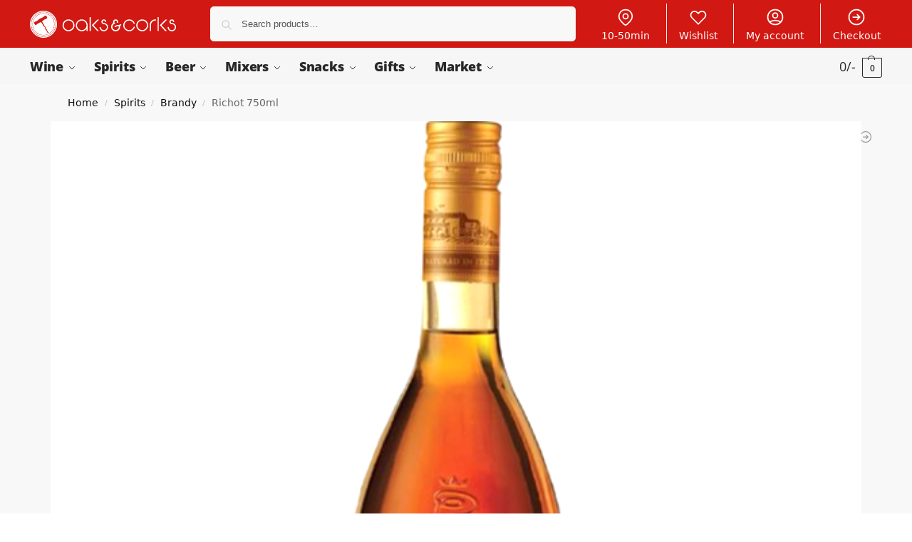

--- FILE ---
content_type: text/html; charset=UTF-8
request_url: https://www.oaks.delivery/product/richot-750ml/
body_size: 99007
content:
<!doctype html>
<html lang="en-GB" prefix="og: https://ogp.me/ns# fb: https://ogp.me/ns/fb# product: https://ogp.me/ns/product#">
<head>
<meta charset="UTF-8">
<meta name="viewport" content="height=device-height, width=device-width, initial-scale=1">
<link rel="profile" href="https://gmpg.org/xfn/11">




<meta name="wpsso-begin" content="wpsso structured data begin"/>
<!-- generator:1 -->
<!-- generator:2 -->
<!-- generator:3 -->
<link rel="shortlink" href="https://www.oaks.delivery/?p=65197"/>
<meta property="fb:app_id" content="966242223397117"/>
<meta property="og:type" content="product"/>
<meta property="og:url" content="https://www.oaks.delivery/product/richot-750ml/"/>
<meta property="og:locale" content="en_GB"/>
<meta property="og:site_name" content="Oaks &amp; Corks"/>
<meta property="og:title" content="Richot 750ml - Oaks &amp; Corks"/>
<meta property="og:description" content="Richot Brandy is one of the earliest brandy varieties to land in the Kenyan market. This premium blend is excellently matured with a distinct aroma and&hellip;"/>
<meta property="og:updated_time" content="2026-01-11T09:37:03+00:00"/>
<meta property="product:retailer_item_id" content="65197"/>
<meta property="product:retailer_part_no" content="BRRI1557"/>
<meta property="product:ean" content="5010103930864"/>
<meta property="product:availability" content="in stock"/>
<meta property="product:condition" content="new"/>
<meta property="product:size" content="750ml"/>
<meta property="product:pretax_price:amount" content="1549"/>
<meta property="product:pretax_price:currency" content="KES"/>
<meta property="product:price:amount" content="1549"/>
<meta property="product:price:currency" content="KES"/>
<meta name="twitter:domain" content="www.oaks.delivery"/>
<meta name="twitter:site" content="@oaksncorks"/>
<meta name="twitter:title" content="Richot 750ml - Oaks &amp; Corks"/>
<meta name="twitter:description" content="Richot Brandy is one of the earliest brandy varieties to land in the Kenyan market. This premium blend is excellently matured with a distinct aroma and&hellip;"/>
<meta name="twitter:card" content="summary"/>
<meta name="twitter:label1" content="Price"/>
<meta name="twitter:data1" content="1549 KES"/>
<meta name="twitter:label2" content="Availability"/>
<meta name="twitter:data2" content="In Stock"/>
<script type="application/ld+json" id="wpsso-schema-graph">{
    "@context": "https://schema.org",
    "@graph": [
        {
            "@id": "/product/richot-750ml/#sso/product/65197",
            "@context": "https://schema.org",
            "@type": "Product",
            "mainEntityOfPage": "https://www.oaks.delivery/product/richot-750ml/",
            "url": "https://www.oaks.delivery/product/richot-750ml/",
            "sameAs": [
                "https://www.oaks.delivery/?p=65197"
            ],
            "name": "Richot 750ml - Oaks &amp; Corks",
            "description": "Richot Brandy is one of the earliest brandy varieties to land in the Kenyan market. This premium blend is excellently matured with a distinct aroma and&hellip;",
            "aggregateRating": {
                "@id": "/product/richot-750ml/#sso/product/65197/rating-aggregate/5/1/1/5/1"
            },
            "review": [
                {
                    "@id": "/product/richot-750ml/#sso/review/751960"
                }
            ],
            "sku": "BRRI1557",
            "gtin13": "5010103930864",
            "itemCondition": "https://schema.org/NewCondition",
            "size": {
                "@context": "https://schema.org",
                "@type": "SizeSpecification",
                "name": "750ml"
            },
            "offers": {
                "@context": "https://schema.org",
                "@type": "Offer",
                "url": "https://www.oaks.delivery/product/richot-750ml/",
                "name": "Richot 750ml - Oaks &amp; Corks",
                "description": "Richot Brandy is one of the earliest brandy varieties to land in the Kenyan market. This premium blend is excellently matured with a distinct aroma and&hellip;",
                "sku": "BRRI1557",
                "gtin13": "5010103930864",
                "availability": "https://schema.org/InStock",
                "itemCondition": "https://schema.org/NewCondition",
                "priceValidUntil": "2026-02-10T09:40:57+00:00",
                "priceSpecification": [
                    {
                        "@context": "https://schema.org",
                        "@type": "UnitPriceSpecification",
                        "price": "1549",
                        "priceCurrency": "KES",
                        "valueAddedTaxIncluded": false,
                        "validThrough": "2026-02-10T09:40:57+00:00"
                    }
                ],
                "shippingDetails": [
                    {
                        "@id": "/product/richot-750ml/#sso/shipping-z1-m12-c0"
                    },
                    {
                        "@id": "/product/richot-750ml/#sso/shipping-z1-m13-c0"
                    },
                    {
                        "@id": "/product/richot-750ml/#sso/shipping-z1-m14-c0"
                    },
                    {
                        "@id": "/product/richot-750ml/#sso/shipping-z1-m15-c0"
                    },
                    {
                        "@id": "/product/richot-750ml/#sso/shipping-z1-m16-c0"
                    },
                    {
                        "@id": "/product/richot-750ml/#sso/shipping-z1-m18-c0"
                    }
                ],
                "seller": {
                    "@id": "/#sso/organization/site/org-logo-url"
                }
            }
        },
        {
            "@id": "/product/richot-750ml/#sso/product/65197/rating-aggregate/5/1/1/5/1",
            "@context": "https://schema.org",
            "@type": "AggregateRating",
            "ratingValue": 5,
            "ratingCount": 1,
            "worstRating": 1,
            "bestRating": 5,
            "reviewCount": 1
        },
        {
            "@id": "/product/richot-750ml/#sso/review/751960",
            "@context": "https://schema.org",
            "@type": "Review",
            "url": "https://www.oaks.delivery/product/richot-750ml/#comment-751960",
            "dateCreated": "2025-05-12T09:24:53+03:00",
            "name": "Review by Paul on 12/05/2025",
            "description": "great",
            "text": "great",
            "reviewRating": {
                "@context": "https://schema.org",
                "@type": "Rating",
                "ratingValue": 5,
                "worstRating": 1,
                "bestRating": 5
            },
            "author": {
                "@context": "https://schema.org",
                "@type": "Person",
                "name": "Paul"
            }
        },
        {
            "@id": "/product/richot-750ml/#sso/shipping-z1-m12-c0",
            "@context": "https://schema.org",
            "@type": "OfferShippingDetails",
            "name": "Kenya",
            "shippingDestination": [
                {
                    "@id": "/product/richot-750ml/#sso/dest-z1-d0"
                }
            ],
            "shippingRate": {
                "@context": "https://schema.org",
                "@type": "MonetaryAmount",
                "name": "Express Delivery (10-20min)",
                "value": 0,
                "currency": "KES"
            },
            "deliveryTime": {
                "@context": "https://schema.org",
                "@type": "ShippingDeliveryTime",
                "cutoffTime": "none:00+03:00",
                "transitTime": {
                    "@id": "/product/richot-750ml/#sso/qv-0-1-hur"
                }
            }
        },
        {
            "@id": "/product/richot-750ml/#sso/dest-z1-d0",
            "@context": "https://schema.org",
            "@type": "DefinedRegion",
            "addressCountry": "KE"
        },
        {
            "@id": "/product/richot-750ml/#sso/qv-0-1-hur",
            "@context": "https://schema.org",
            "@type": "QuantitativeValue",
            "name": "Hours",
            "minValue": 0,
            "maxValue": 1,
            "unitCode": "HUR",
            "unitText": "h"
        },
        {
            "@id": "/product/richot-750ml/#sso/shipping-z1-m13-c0",
            "@context": "https://schema.org",
            "@type": "OfferShippingDetails",
            "name": "Kenya",
            "shippingDestination": [
                {
                    "@id": "/product/richot-750ml/#sso/dest-z1-d0"
                }
            ],
            "shippingRate": {
                "@context": "https://schema.org",
                "@type": "MonetaryAmount",
                "name": "Express Delivery (15-30min)",
                "value": 0,
                "currency": "KES"
            },
            "deliveryTime": {
                "@context": "https://schema.org",
                "@type": "ShippingDeliveryTime",
                "cutoffTime": "none:00+03:00",
                "transitTime": {
                    "@id": "/product/richot-750ml/#sso/qv-0-1-hur"
                }
            }
        },
        {
            "@id": "/product/richot-750ml/#sso/shipping-z1-m14-c0",
            "@context": "https://schema.org",
            "@type": "OfferShippingDetails",
            "name": "Kenya",
            "shippingDestination": [
                {
                    "@id": "/product/richot-750ml/#sso/dest-z1-d0"
                }
            ],
            "shippingRate": {
                "@context": "https://schema.org",
                "@type": "MonetaryAmount",
                "name": "Express Delivery (20-40min)",
                "value": 0,
                "currency": "KES"
            },
            "deliveryTime": {
                "@context": "https://schema.org",
                "@type": "ShippingDeliveryTime",
                "cutoffTime": "none:00+03:00",
                "transitTime": {
                    "@id": "/product/richot-750ml/#sso/qv-0-1-hur"
                }
            }
        },
        {
            "@id": "/product/richot-750ml/#sso/shipping-z1-m15-c0",
            "@context": "https://schema.org",
            "@type": "OfferShippingDetails",
            "name": "Kenya",
            "shippingDestination": [
                {
                    "@id": "/product/richot-750ml/#sso/dest-z1-d0"
                }
            ],
            "shippingRate": {
                "@context": "https://schema.org",
                "@type": "MonetaryAmount",
                "name": "Express Delivery (25-45min)",
                "value": 0,
                "currency": "KES"
            },
            "deliveryTime": {
                "@context": "https://schema.org",
                "@type": "ShippingDeliveryTime",
                "cutoffTime": "none:00+03:00",
                "transitTime": {
                    "@id": "/product/richot-750ml/#sso/qv-0-1-hur"
                }
            }
        },
        {
            "@id": "/product/richot-750ml/#sso/shipping-z1-m16-c0",
            "@context": "https://schema.org",
            "@type": "OfferShippingDetails",
            "name": "Kenya",
            "shippingDestination": [
                {
                    "@id": "/product/richot-750ml/#sso/dest-z1-d0"
                }
            ],
            "shippingRate": {
                "@context": "https://schema.org",
                "@type": "MonetaryAmount",
                "name": "Express Delivery (30-50min)",
                "value": 0,
                "currency": "KES"
            },
            "deliveryTime": {
                "@context": "https://schema.org",
                "@type": "ShippingDeliveryTime",
                "cutoffTime": "none:00+03:00",
                "transitTime": {
                    "@id": "/product/richot-750ml/#sso/qv-0-2-hur"
                }
            }
        },
        {
            "@id": "/product/richot-750ml/#sso/qv-0-2-hur",
            "@context": "https://schema.org",
            "@type": "QuantitativeValue",
            "name": "Hours",
            "minValue": 0,
            "maxValue": 2,
            "unitCode": "HUR",
            "unitText": "h"
        },
        {
            "@id": "/product/richot-750ml/#sso/shipping-z1-m18-c0",
            "@context": "https://schema.org",
            "@type": "OfferShippingDetails",
            "name": "Kenya",
            "shippingDestination": [
                {
                    "@id": "/product/richot-750ml/#sso/dest-z1-d0"
                }
            ],
            "shippingRate": {
                "@context": "https://schema.org",
                "@type": "MonetaryAmount",
                "name": "Next-Day Delivery with Wells Fargo",
                "value": 0,
                "currency": "KES"
            },
            "deliveryTime": {
                "@context": "https://schema.org",
                "@type": "ShippingDeliveryTime",
                "cutoffTime": "none:00+03:00",
                "transitTime": {
                    "@id": "/product/richot-750ml/#sso/qv-1-3-day"
                }
            }
        },
        {
            "@id": "/product/richot-750ml/#sso/qv-1-3-day",
            "@context": "https://schema.org",
            "@type": "QuantitativeValue",
            "name": "Days",
            "minValue": 1,
            "maxValue": 3,
            "unitCode": "DAY",
            "unitText": "d"
        },
        {
            "@id": "/#sso/organization/site/org-logo-url",
            "@context": "https://schema.org",
            "@type": "Organization",
            "url": "https://www.oaks.delivery/",
            "name": "Oaks &amp; Corks",
            "alternateName": "Alcohol Delivery Nairobi",
            "description": "Alcohol &amp; Drinks Delivery Nairobi &amp; Kenya",
            "image": [
                {
                    "@id": "/wp-content/uploads/vectorised-logo-square.jpg#sso/image-object"
                }
            ],
            "logo": {
                "@id": "/wp-content/uploads/vectorised-logo-square.jpg#sso/image-object"
            },
            "sameAs": [
                "https://www.facebook.com/oaksandcorks",
                "https://www.instagram.com/oaksandcorks",
                "https://www.linkedin.com/company/oaks&corks",
                "https://twitter.com/oaksncorks",
                "https://www.youtube.com/c/oakscorks"
            ]
        },
        {
            "@id": "/wp-content/uploads/vectorised-logo-square.jpg#sso/image-object",
            "@context": "https://schema.org",
            "@type": "ImageObject",
            "url": "https://www.oaks.delivery/wp-content/uploads/vectorised-logo-square.jpg",
            "width": [
                {
                    "@id": "#sso/qv-width-px-500"
                }
            ],
            "height": [
                {
                    "@id": "#sso/qv-height-px-307"
                }
            ]
        },
        {
            "@id": "#sso/qv-width-px-500",
            "@context": "https://schema.org",
            "@type": "QuantitativeValue",
            "name": "Width",
            "unitText": "px",
            "unitCode": "E37",
            "value": "500"
        },
        {
            "@id": "#sso/qv-height-px-307",
            "@context": "https://schema.org",
            "@type": "QuantitativeValue",
            "name": "Height",
            "unitText": "px",
            "unitCode": "E37",
            "value": "307"
        }
    ]
}</script>
<meta name="wpsso-end" content="wpsso structured data end"/>
<meta name="wpsso-cached" content="2026-01-11T09:40:57+00:00 for www.oaks.delivery"/>
<meta name="wpsso-added" content="2026-01-11T09:40:57+00:00 in 0.049520 secs (34.53 MB peak)"/>

<title>Richot 750ml - Oaks &amp; Corks</title>
<style>.flying-press-lazy-bg{background-image:none!important;}</style>
<link rel='preload' href='https://www.oaks.delivery/wp-content/uploads/onc-logo-svg-header.svg' as='image' imagesrcset='' imagesizes=''/>
<link rel='preload' href='https://www.oaks.delivery/wp-content/uploads/richot.png' as='image' imagesrcset='https://www.oaks.delivery/wp-content/uploads/richot.png 600w, https://www.oaks.delivery/wp-content/uploads/richot-240x240.png 240w, https://www.oaks.delivery/wp-content/uploads/richot-150x150.png 150w, https://www.oaks.delivery/wp-content/uploads/richot-500x500.png 500w, https://www.oaks.delivery/wp-content/uploads/richot-300x300.png 300w, https://www.oaks.delivery/wp-content/uploads/richot-441x441.png 441w' imagesizes='(max-width: 360px) 330px, (max-width: 600px) 100vw, 600px'/>
<link rel='preload' href='https://www.oaks.delivery/wp-content/uploads/cicero-offer-for-web-3-240x240.png' as='image' imagesrcset='' imagesizes=''/>
<link rel='preload' href='https://www.oaks.delivery/wp-content/uploads/Copy-of-Copy-of-Social-Media-Product-Ad-800-x-800-px-89-240x240.png' as='image' imagesrcset='' imagesizes=''/>
<link rel='preload' href='https://www.oaks.delivery/wp-content/fonts/open-sans/memvYaGs126MiZpBA-UvWbX2vVnXBbObj2OVTS-muw.woff2' as='font' type='font/woff2' fetchpriority='high' crossorigin='anonymous'><link rel='preload' href='https://www.oaks.delivery/wp-content/plugins/woorewards/assets/lws-adminpanel/styling/fonts/lws-icons.woff2?v20250505' as='font' type='font/woff2' fetchpriority='high' crossorigin='anonymous'><link rel='preload' href='https://www.oaks.delivery/wp-content/plugins/woorewards/assets/lws-adminpanel/styling/fonts/lws-icons.woff?v20250505' as='font' type='font/woff' fetchpriority='high' crossorigin='anonymous'>
<style id="flying-press-css">@keyframes dot-flashing{0%{bottom:0}25%{bottom:10px}46%{bottom:-3px}50%,to{bottom:0}}@font-face{font-display:swap;font-family:lws-icons;src:url(https://www.oaks.delivery/wp-content/plugins/woorewards/assets/lws-adminpanel/styling/fonts/lws-icons.eot?20250505);src:url(https://www.oaks.delivery/wp-content/plugins/woorewards/assets/lws-adminpanel/styling/fonts/lws-icons.eot?v20250505)format("embedded-opentype"),url(https://www.oaks.delivery/wp-content/plugins/woorewards/assets/lws-adminpanel/styling/fonts/lws-icons.woff2?v20250505)format("woff2"),url(https://www.oaks.delivery/wp-content/plugins/woorewards/assets/lws-adminpanel/styling/fonts/lws-icons.woff?v20250505)format("woff"),url(https://www.oaks.delivery/wp-content/plugins/woorewards/assets/lws-adminpanel/styling/fonts/lws-icons.ttf?v20250505)format("truetype"),url(https://www.oaks.delivery/wp-content/plugins/woorewards/assets/lws-adminpanel/styling/fonts/lws-icons.svg?v20250505)format("svg");font-weight:400;font-style:normal}.lws-icon:before,[class^=lws-icon-]:before,[class*=\ lws-icon-]:before{speak:none;text-transform:none;-webkit-font-smoothing:antialiased;-moz-osx-font-smoothing:grayscale;font-family:lws-icons}@-webkit-keyframes lws-icon-spin{0%{-webkit-transform:rotate(0)}to{-webkit-transform:rotate(360deg)}}@-moz-keyframes lws-icon-spin{0%{-moz-transform:rotate(0)}to{-moz-transform:rotate(360deg)}}@keyframes lws-icon-spin{0%{-webkit-transform:rotate(0);-moz-transform:rotate(0);-ms-transform:rotate(0);-o-transform:rotate(0);transform:rotate(0)}to{-webkit-transform:rotate(360deg);-moz-transform:rotate(360deg);-ms-transform:rotate(360deg);-o-transform:rotate(360deg);transform:rotate(360deg)}}.lws-icon-cockade:before{content:""}@keyframes lws-item-shake{10%,90%{transform:translate(-1px)}20%,80%{transform:translate(2px)}30%,50%,70%{transform:translate(-4px)}40%,60%{transform:translate(4px)}}.ht-ctc-chat{--side:right}@keyframes ctcBounce{0%{opacity:0;transform:scale(0)}60%{opacity:1;transform:scale(1.3)}}@keyframes ctc_fadeIn{0%{opacity:0}}@keyframes ht_ctc_cta_stick{0%{opacity:0;transform:translate(6px)scaleX(.6)}}.ivole-meter{-webkit-box-sizing:border-box;-moz-box-sizing:border-box;box-sizing:border-box;background:-webkit-linear-gradient(#f6f6f6,#eee);background:#f3f3f3 linear-gradient(#eee,#f6f6f6);border-radius:1px;height:22px;overflow:hidden;box-shadow:inset 0 1px 2px #0006,inset 0 0 0 1px #0000001a}.ivole-meter .ivole-meter-bar{float:left;-webkit-box-sizing:border-box;-moz-box-sizing:border-box;box-sizing:border-box;background:-webkit-linear-gradient(#ffa700,#ffce00);background:#ffce00 linear-gradient(#ffce00,#ffa700);border-radius:1px;width:0;height:100%;font-size:0;-webkit-transition:width .5s;transition:width .5s;box-shadow:inset 0 0 0 1px #00000040,inset 0 -1px #0000000d}.ivole-meter .ivole-meter-bar:before{content:"";background-color:#ffffff40;height:1px;margin:1px;font-size:0;display:block}.cr-histogramTable tr.ivole-histogramRow .ivole-histogramCell1{white-space:nowrap;width:auto}.cr-histogramTable tr.ivole-histogramRow .ivole-histogramCell2{width:70%}.cr-histogramTable tr.ivole-histogramRow .ivole-histogramCell3{text-align:right;white-space:nowrap;width:auto}#reviews .cr-summaryBox-wrap,.cr-all-reviews-shortcode .cr-summaryBox-wrap,.cr-reviews-grid .cr-summaryBox-wrap{flex-wrap:wrap;justify-content:space-between;align-items:center;padding:2px;display:flex}#reviews .cr-summaryBox-wrap{background-color:#f9f9f9;margin:0 0 1em}#reviews .cr-summaryBox-wrap .ivole-summaryBox,#reviews .cr-summaryBox-wrap .cr-overall-rating-wrap,.cr-all-reviews-shortcode .cr-summaryBox-wrap .ivole-summaryBox,.cr-all-reviews-shortcode .cr-summaryBox-wrap .cr-overall-rating-wrap,.cr-reviews-grid .cr-summaryBox-wrap .ivole-summaryBox,.cr-reviews-grid .cr-summaryBox-wrap .cr-overall-rating-wrap{box-sizing:border-box;border:0 solid #e4e1e3;border-radius:4px;flex:0 0 49%;width:49%;margin:0;padding:10px}#reviews .cr-summaryBox-wrap .cr-overall-rating-wrap,.cr-all-reviews-shortcode .cr-summaryBox-wrap .cr-overall-rating-wrap,.cr-all-reviews-shortcode .cr-summaryBox-wrap .cr-add-review-wrap,.cr-reviews-grid .cr-summaryBox-wrap .cr-overall-rating-wrap,.cr-reviews-grid .cr-summaryBox-wrap .cr-add-review-wrap{flex-flow:column wrap;justify-content:center;align-items:center;display:flex}#reviews .cr-summaryBox-wrap .cr-average-rating,.cr-all-reviews-shortcode .cr-summaryBox-wrap .cr-average-rating,.cr-reviews-grid .cr-summaryBox-wrap .cr-average-rating{color:#0e252c;font-size:36px;font-weight:700;line-height:50px}#reviews .cr-summaryBox-wrap .cr-total-rating-count,.cr-all-reviews-shortcode .cr-summaryBox-wrap .cr-total-rating-count,.cr-reviews-grid .cr-summaryBox-wrap .cr-total-rating-count{color:#0e252c;font-size:14px;line-height:25px}.cr-all-reviews-shortcode.cr-all-reviews-new-review .cr-review-form-wrap,.cr-ajax-reviews-review-form .cr-review-form-wrap,.cr-reviews-grid.cr-reviews-grid-new-review .cr-review-form-wrap,.cr-qna-block.cr-qna-new-q-form-open .cr-qna-new-q-form{display:block}.cr-all-reviews-shortcode .cr-review-form-wrap .cr-review-form-nav,.cr-ajax-reviews-review-form .cr-review-form-wrap .cr-review-form-nav,.cr-reviews-grid .cr-review-form-wrap .cr-review-form-nav,.cr-qna-block .cr-review-form-nav{box-sizing:border-box;border-top:1px solid #e5e9eb;border-bottom:1px solid #e5e9eb;justify-content:space-between;height:50px;display:flex}.cr-all-reviews-shortcode .cr-review-form-wrap .cr-review-form-nav .cr-nav-left,.cr-all-reviews-shortcode .cr-review-form-wrap .cr-review-form-nav .cr-nav-right,.cr-ajax-reviews-review-form .cr-review-form-wrap .cr-review-form-nav .cr-nav-left,.cr-ajax-reviews-review-form .cr-review-form-wrap .cr-review-form-nav .cr-nav-right,.cr-reviews-grid .cr-review-form-wrap .cr-review-form-nav .cr-nav-left,.cr-reviews-grid .cr-review-form-wrap .cr-review-form-nav .cr-nav-right,.cr-qna-block .cr-review-form-nav .cr-nav-left,.cr-qna-block .cr-review-form-nav .cr-nav-right{align-items:center;display:flex}.cr-all-reviews-shortcode .cr-review-form-wrap .cr-review-form-nav .cr-nav-left svg,.cr-ajax-reviews-review-form .cr-review-form-wrap .cr-review-form-nav .cr-nav-left svg,.cr-reviews-grid .cr-review-form-wrap .cr-review-form-nav .cr-nav-left svg,.cr-qna-block .cr-review-form-nav .cr-nav-left svg{margin:0 5px 0 0}.cr-all-reviews-shortcode .cr-review-form-wrap .cr-review-form-nav .cr-nav-left svg:hover,.cr-all-reviews-shortcode .cr-review-form-wrap .cr-review-form-nav .cr-nav-right svg:hover,.cr-ajax-reviews-review-form .cr-review-form-wrap .cr-review-form-nav .cr-nav-left svg:hover,.cr-ajax-reviews-review-form .cr-review-form-wrap .cr-review-form-nav .cr-nav-right svg:hover,.cr-reviews-grid .cr-review-form-wrap .cr-review-form-nav .cr-nav-left svg:hover,.cr-reviews-grid .cr-review-form-wrap .cr-review-form-nav .cr-nav-right svg:hover,.cr-qna-block .cr-review-form-nav .cr-nav-left svg:hover,.cr-qna-block .cr-review-form-nav .cr-nav-right svg:hover{cursor:pointer}.cr-all-reviews-shortcode .cr-review-form-wrap .cr-review-form-nav .cr-nav-left span,.cr-ajax-reviews-review-form .cr-review-form-wrap .cr-review-form-nav .cr-nav-left span,.cr-reviews-grid .cr-review-form-wrap .cr-review-form-nav .cr-nav-left span,.cr-qna-block .cr-review-form-nav .cr-nav-left span{color:#0e252c;font-size:16px}.cr-all-reviews-shortcode .cr-review-form-result,.cr-ajax-reviews-review-form .cr-review-form-result,.cr-all-reviews-shortcode .cr-review-form-not-logged-in,.cr-ajax-reviews-review-form .cr-review-form-not-logged-in,.cr-reviews-grid .cr-review-form-result,.cr-reviews-grid .cr-review-form-not-logged-in,.cr-qna-block .cr-review-form-not-logged-in,.cr-qna-block .cr-review-form-result{max-width:500px;margin:0 auto;padding:40px 0;display:none;position:relative}.cr-all-reviews-shortcode .cr-review-form-res .cr-review-form-result,.cr-ajax-reviews-review-form .cr-review-form-res .cr-review-form-result,.cr-all-reviews-shortcode .cr-review-form-not-logged-in,.cr-ajax-reviews-review-form .cr-review-form-not-logged-in,.cr-reviews-grid .cr-review-form-res .cr-review-form-result,.cr-reviews-grid .cr-review-form-not-logged-in,.cr-qna-block .cr-review-form-res .cr-review-form-result,.cr-qna-block .cr-review-form-not-logged-in{flex-direction:column;align-items:center;display:flex}.cr-all-reviews-shortcode .cr-review-form-res .cr-review-form-result span,.cr-ajax-reviews-review-form .cr-review-form-res .cr-review-form-result span,.cr-all-reviews-shortcode .cr-review-form-not-logged-in span,.cr-ajax-reviews-review-form .cr-review-form-not-logged-in span,.cr-reviews-grid .cr-review-form-res .cr-review-form-result span,.cr-reviews-grid .cr-review-form-not-logged-in span,.cr-qna-block .cr-review-form-res .cr-review-form-result span,.cr-qna-block .cr-review-form-not-logged-in span{padding:0 0 20px}.cr-all-reviews-shortcode .cr-review-form-res .cr-review-form-result .cr-review-form-continue,.cr-ajax-reviews-review-form .cr-review-form-res .cr-review-form-result .cr-review-form-continue,.cr-all-reviews-shortcode .cr-review-form-not-logged-in .cr-review-form-continue,.cr-ajax-reviews-review-form .cr-review-form-not-logged-in .cr-review-form-continue,.cr-reviews-grid .cr-review-form-res .cr-review-form-result .cr-review-form-continue,.cr-reviews-grid .cr-review-form-not-logged-in .cr-review-form-continue,.cr-qna-block .cr-review-form-res .cr-review-form-result .cr-review-form-continue,.cr-qna-block .cr-review-form-not-logged-in .cr-review-form-continue{color:#fff;background-color:#31856c;border:0;justify-content:center;align-items:center;width:auto;height:40px;font-size:15px;line-height:20px;text-decoration:none;display:flex}.cr-all-reviews-shortcode .cr-review-form-not-logged-in .cr-review-form-continue,.cr-ajax-reviews-review-form .cr-review-form-not-logged-in .cr-review-form-continue,.cr-reviews-grid .cr-review-form-not-logged-in .cr-review-form-continue,.cr-qna-block .cr-review-form-not-logged-in .cr-review-form-continue{text-align:center;min-width:100px;padding:10px 20px}.cr-all-reviews-shortcode .cr-review-form-res .cr-review-form-result .cr-review-form-continue:hover,.cr-ajax-reviews-review-form .cr-review-form-res .cr-review-form-result .cr-review-form-continue:hover,.cr-all-reviews-shortcode .cr-review-form-not-logged-in .cr-review-form-continue:hover,.cr-ajax-reviews-review-form .cr-review-form-not-logged-in .cr-review-form-continue:hover,.cr-reviews-grid .cr-review-form-res .cr-review-form-result .cr-review-form-continue:hover,.cr-reviews-grid .cr-review-form-not-logged-in .cr-review-form-continue:hover,.cr-qna-block .cr-review-form-res .cr-review-form-result .cr-review-form-continue:hover,.cr-qna-block .cr-review-form-not-logged-in .cr-review-form-continue:hover{cursor:pointer;background-color:#276a56;text-decoration:none}.ivole-summaryBox{max-width:100%;font-size:14px}div.ivole-summaryBox{margin-bottom:2rem}.cr-summaryBox-wrap .cr-histogramTable{border-collapse:collapse;border:0;width:100%;min-width:auto;max-width:320px;margin:0 auto}.cr-histogramTable .ivole-histogramRow{border:0}.cr-histogramTable tr.ivole-histogramRow td{vertical-align:middle;background-color:#fff0;border:0;padding:.2rem .3rem}.cr-histogramTable tr.ivole-histogramRow:first-child td{padding-top:0}.cr-histogramTable tr.ivole-histogramRow:last-child td{padding-bottom:0}.cr-histogramTable tr.ivole-histogramRow td:first-child{padding-left:0}.cr-histogramTable tr.ivole-histogramRow td:last-child{padding-right:0}.cr-histogramTable tr.ivole-histogramRow .ivole-histogram-a,.cr-histogramTable tr.ivole-histogramRow .cr-histogram-a{cursor:pointer;color:#0e252c;display:inline}#reviews.cr-reviews-ajax-reviews{width:100%}.cr-all-reviews-shortcode .cr-count-row,#reviews.cr-reviews-ajax-reviews .cr-count-row{color:#0e252c;background-color:#f9f9f9;justify-content:space-between;align-items:center;margin:24px 0;padding:10px 12px;font-size:12px;display:flex}.cr-all-reviews-shortcode .cr-count-row a,.cr-reviews-ajax-comments .cr-count-row a{color:#0e252c;text-decoration:underline}.cr-all-reviews-shortcode .cr-count-row a:hover,.cr-reviews-ajax-comments .cr-count-row a:hover{cursor:pointer;color:#0e252c}.cr-voting-cont{justify-content:flex-end;align-items:center;display:flex}.cr-voting-cont img,.cr-voting-cont-uni svg{cursor:pointer;pointer-events:auto;width:13px;height:16px;margin:0 7px 0 0}.cr-voting-cont-uni span.cr-voting-upvote svg:hover{color:#000}.cr-voting-cont-uni span{margin:0;font-size:11px;line-height:11px;display:block}.cr-voting-cont-uni span.cr-voting-upvote svg .cr-voting-svg-int{fill:none}.cr-voting-cont-uni span.cr-voting-upvote svg .cr-voting-svg-ext{fill:#18b394}.cr-voting-cont-uni span.cr-voting-upvote svg:hover .cr-voting-svg-ext,.cr-voting-cont-uni span.cr-voting-downvote svg:hover .cr-voting-svg-ext,.cr-voting-cont-uni span.cr-voting-upvote.cr-voting-active svg:hover .cr-voting-svg-ext,.cr-voting-cont-uni span.cr-voting-downvote.cr-voting-active svg:hover .cr-voting-svg-ext,.cr-voting-cont-uni span.cr-voting-upvote.cr-voting-update svg .cr-voting-svg-ext,.cr-voting-cont-uni span.cr-voting-downvote.cr-voting-update svg .cr-voting-svg-ext{fill:#202020}@keyframes pulse{0%{fill:#fff}50%{fill:#a9a9a9}to{fill:#fff}}.cr-voting-cont-uni span.cr-voting-downvote svg .cr-voting-svg-int{fill:none}.cr-voting-cont-uni span.cr-voting-downvote svg .cr-voting-svg-ext{fill:#ce2b37}.cr-voting-cont-uni span.cr-voting-upvote-count{color:#18b394;margin-right:10px}.cr-voting-cont-uni span.cr-voting-downvote-count{color:#ce2b37}#reviews.cr-reviews-ajax-reviews #comments.cr-reviews-ajax-comments .cr-ajax-reviews-list .comment_container,.cr-all-reviews-shortcode ol li.comment .comment_container,.cr-all-reviews-shortcode ol li.review .comment_container{padding:0;position:relative}#reviews .comment_container{position:relative}.cr-reviews-ajax-reviews .cr-reviews-ajax-comments .cr-ajax-reviews-list .comment_container .cr-std-avatar,.cr-all-reviews-shortcode ol li.comment .comment_container .cr-std-avatar,.cr-all-reviews-shortcode ol li.review .comment_container .cr-std-avatar{float:left;width:50px;height:auto;max-height:none;margin:0;padding:0;position:absolute;top:0;left:0}.cr-all-reviews-shortcode ol li.review .comment_container .meta,#reviews.cr-reviews-ajax-reviews #comments.cr-reviews-ajax-comments .cr-ajax-reviews-list .comment_container .meta{color:#767676;flex-wrap:wrap;justify-content:space-between;align-items:baseline;font-size:14px;display:flex}.cr-reviews-ajax-reviews .cr-reviews-ajax-comments .cr-ajax-reviews-list .comment_container .cr-comment-text,.cr-all-reviews-shortcode ol.commentlist li .cr-comment-text{border:0 solid #e4e1e3;border-bottom-width:1px;margin:0 0 0 70px;padding:0 0 1em}.cr-all-reviews-shortcode ol.commentlist li .cr-comment-text p,.cr-reviews-ajax-reviews .cr-reviews-ajax-comments .cr-ajax-reviews-list .cr-comment-text p{text-align:left;margin:9px 0 16px}.cr-all-reviews-shortcode ol.commentlist li .cr-comment-text .meta .cr-meta-author-featured-date,.cr-reviews-ajax-reviews .cr-reviews-ajax-comments .cr-ajax-reviews-list .cr-comment-text .meta .cr-meta-author-featured-date{flex-direction:row;align-items:baseline;column-gap:20px;display:flex}.cr-all-reviews-shortcode ol.commentlist li .cr-comment-text .meta .woocommerce-review__author,.cr-reviews-ajax-reviews .cr-reviews-ajax-comments .cr-ajax-reviews-list .cr-comment-text .meta .woocommerce-review__author{color:#0e252c;text-indent:0;margin:0;font-size:16px;font-weight:500;display:inline}.cr-all-reviews-shortcode ol.commentlist li .cr-comment-text .meta .woocommerce-review__verified,.cr-reviews-ajax-reviews .cr-reviews-ajax-comments .cr-ajax-reviews-list .cr-comment-text .meta .woocommerce-review__verified{color:#4d5d64;text-indent:0;margin:0;font-size:14px;font-weight:400;display:block}.ivole-verified-badge{vertical-align:middle;font-size:12px}.ivole-verified-badge-text{vertical-align:middle}.cr-all-reviews-shortcode ol.commentlist,#reviews.cr-reviews-ajax-reviews #comments.cr-reviews-ajax-comments .cr-ajax-reviews-list{margin:0;padding:0 0 1.5em;list-style-type:none;display:block;position:relative}.cr-all-reviews-shortcode ol.commentlist li,#reviews.cr-reviews-ajax-reviews #comments.cr-reviews-ajax-comments .cr-ajax-reviews-list li{clear:both;border:0;margin:0 0 30px;padding:0;list-style:none}.woocommerce #content div.product #reviews .comment img.ivole-verified-badge-icon,.woocommerce #content div.Product #reviews .comment_container img.ivole-verified-badge-icon,.woocommerce div.product #reviews .comment img.ivole-verified-badge-icon,.woocommerce-page #content div.product #reviews .comment img.ivole-verified-badge-icon,.woocommerce-page div.product #reviews .comment img.ivole-verified-badge-icon,#reviews p.ivole-verified-badge img.ivole-verified-badge-icon,p.ivole-verified-badge img.ivole-verified-badge-icon,#reviews img.ivole-verified-badge-icon,img.ivole-verified-badge-icon{float:none;vertical-align:middle;border-radius:0;width:auto;height:20px;margin:0 5px 0 0;display:inline}.woocommerce #content div.product #reviews .comment img.ivole-verified-badge-ext-icon,.woocommerce #content div.Product #reviews .comment_container img.ivole-verified-badge-ext-icon,.woocommerce div.product #reviews .comment img.ivole-verified-badge-ext-icon,.woocommerce-page #content div.product #reviews .comment img.ivole-verified-badge-ext-icon,.woocommerce-page div.product #reviews .comment img.ivole-verified-badge-ext-icon,#reviews p.ivole-verified-badge .ivole-verified-badge-text img.ivole-verified-badge-ext-icon,p.ivole-verified-badge .ivole-verified-badge-text img.ivole-verified-badge-ext-icon,#reviews img.ivole-verified-badge-ext-icon,img.ivole-verified-badge-ext-icon{float:none;vertical-align:middle;border-radius:0;width:11px;height:11px;margin:0 0 0 5px;display:inline}.cr-pswp{display:none}.cr-average-rating-stars{line-height:0}.crstar-rating-svg{margin:8px 0;display:inline-block;position:relative}.cr-average-rating-stars .crstar-rating-svg{margin:5px 0 0}.crstar-rating-svg .cr-rating-icon-base{height:20px;display:flex}.crstar-rating-svg .cr-rating-icon-frnt{height:20px;display:flex;position:absolute;top:0;left:0;overflow:hidden}.crstar-rating-svg .cr-rating-icon-base .cr-rating-icon-bg{fill:none;stroke:#ffbc00;width:20px;height:20px}.crstar-rating-svg .cr-rating-icon-frnt .cr-rating-icon{fill:#ffbc00;flex-shrink:0;width:20px;height:20px}@media (width<=500px){#reviews .cr-summaryBox-wrap .ivole-summaryBox,#reviews .cr-summaryBox-wrap .cr-overall-rating-wrap,.cr-all-reviews-shortcode .cr-summaryBox-wrap .ivole-summaryBox,.cr-all-reviews-shortcode .cr-summaryBox-wrap.cr-summaryBox-add-review .ivole-summaryBox,.cr-all-reviews-shortcode .cr-summaryBox-wrap .cr-overall-rating-wrap,.cr-all-reviews-shortcode .cr-summaryBox-wrap.cr-summaryBox-add-review .cr-overall-rating-wrap,.cr-all-reviews-shortcode .cr-summaryBox-wrap.cr-summaryBox-add-review .cr-add-review-wrap,.cr-reviews-grid .cr-summaryBox-wrap .ivole-summaryBox,.cr-reviews-grid .cr-summaryBox-wrap.cr-summaryBox-add-review .ivole-summaryBox,.cr-reviews-grid .cr-summaryBox-wrap .cr-overall-rating-wrap,.cr-reviews-grid .cr-summaryBox-wrap.cr-summaryBox-add-review .cr-overall-rating-wrap,.cr-reviews-grid .cr-summaryBox-wrap.cr-summaryBox-add-review .cr-add-review-wrap{flex:0 0 100%;width:100%}}.cr-show-more-review-spinner,.cr-show-more .cr-show-more-spinner,.cr-all-reviews-shortcode .commentlist.cr-pagination-load .cr-pagination-review-spinner{background:url(https://www.oaks.delivery/wp-content/plugins/customer-reviews-woocommerce/img/spinner-2x.gif) 0 0/20px 20px no-repeat;width:20px;height:20px;margin:20px auto;display:block}.cr-reviews-ajax-reviews .cr-ajax-reviews-sort-div .cr-ajax-reviews-sort,.cr-all-reviews-shortcode .cr-ajax-reviews-sort-div .cr-ajax-reviews-sort{appearance:auto;color:#0e252c;background:#fff0;border:0;width:auto;height:auto;margin:0;padding:4px;font-size:12px;font-weight:500;display:block}.cr-ajax-reviews-sort-div{justify-content:space-between;display:flex}#reviews.cr-reviews-ajax-reviews .cr-ajax-search,.cr-all-reviews-shortcode .cr-ajax-search{width:100%;margin:24px 0;padding:0;display:flex}#reviews.cr-reviews-ajax-reviews .cr-ajax-search div,.cr-all-reviews-shortcode .cr-ajax-search div,.cr-qna-block .cr-qna-search-block div{flex-grow:1;position:relative}#reviews.cr-reviews-ajax-reviews .cr-input-text,.cr-all-reviews-shortcode .cr-ajax-search .cr-input-text,.cr-ajax-search input[type=text]{box-sizing:border-box;background-color:#fff;border:1px solid #a2a6ac;border-color:#adb1b8 #a2a6ac #8d9096;border-radius:4px;width:100%;margin:0;padding:3px 1.8em 3px calc(1.5em + .75rem);font-size:1em;line-height:1.5em}#reviews.cr-reviews-ajax-reviews .cr-ajax-search .cr-ajax-search-icon,.cr-all-reviews-shortcode .cr-ajax-search .cr-ajax-search-icon,.cr-ajax-search .cr-ajax-search-icon{width:1.1em;height:1.1em;display:inline-block;position:absolute;top:50%;left:9px;transform:translateY(-50%)}.cr-qna-block .cr-input-text,.cr-ajax-search input[type=text]{color:#898f92;width:100%;box-shadow:none;box-sizing:border-box;background-color:#fff;border:1px solid #a2a6ac;border-color:#adb1b8 #a2a6ac #8d9096;border-radius:4px;outline:none;margin:0;padding:3px 1.5em 3px calc(1.5em + .75rem);font-size:1em}.cr-ajax-search input[type=text]{height:42px}#reviews.cr-reviews-ajax-reviews .cr-clear-input,.cr-all-reviews-shortcode .cr-clear-input,.cr-qna-block .cr-qna-search-block .cr-clear-input{cursor:pointer;height:16px;margin-top:-8px;margin-left:-1.7em;display:none;position:absolute;top:50%;right:8px}#reviews.cr-reviews-ajax-reviews .cr-clear-input svg,.cr-all-reviews-shortcode .cr-clear-input svg,.cr-qna-block .cr-qna-search-block .cr-clear-input svg{height:16px;display:block}#reviews.cr-reviews-ajax-reviews .cr-input-text:focus,.cr-all-reviews-shortcode .cr-input-text:focus,.cr-qna-block .cr-input-text:focus,.cr-ajax-search input[type=text]:focus{background-color:#fff;border-color:#e77600;outline:none;box-shadow:0 0 3px 2px #e4791180}#reviews.cr-reviews-ajax-reviews .cr-ajax-reviews-add-review{color:#000;letter-spacing:normal;text-transform:none;background:-webkit-linear-gradient(#e7e9ec,#f7f8fa);background:linear-gradient(#f7f8fa,#e7e9ec);border:1px solid #a2a6ac;border-color:#adb1b8 #a2a6ac #8d9096;border-radius:4px;margin:1em 0;padding:3px 10px;font-size:1em;font-weight:600;line-height:normal;display:block}#reviews.cr-reviews-ajax-reviews .cr-ajax-reviews-add-review:hover{background:-webkit-linear-gradient(#d9dce1,#e7eaf0);background:linear-gradient(#e7eaf0,#d9dce1);text-decoration:none}.cr-ajax-reviews-review-form{display:none}.cr-reviews-ajax-reviews .cr-reviews-ajax-comments .cr-ajax-reviews-list .review .cr-comment-text{border-bottom:1px solid #e4e1e3;padding-bottom:1em;display:block}p.ivole-verified-badge{vertical-align:middle;font-size:12px}span.ivole-verified-badge-text{vertical-align:middle}.woocommerce #content div.product #reviews .comment img.ivole-verified-badge-icon,.woocommerce div.product #reviews .comment img.ivole-verified-badge-icon,.woocommerce-page #content div.product #reviews .comment img.ivole-verified-badge-icon,.woocommerce-page div.product #reviews .comment img.ivole-verified-badge-icon,#reviews p.ivole-verified-badge img.ivole-verified-badge-icon,p.ivole-verified-badge img.ivole-verified-badge-icon,#reviews img.ivole-verified-badge-icon,img.ivole-verified-badge-icon{float:none;vertical-align:middle;border-radius:0;width:17px;height:20px;margin:0 5px 0 0;display:inline}.woocommerce #content div.product #reviews .comment img.ivole-verified-badge-ext-icon,.woocommerce div.product #reviews .comment img.ivole-verified-badge-ext-icon,.woocommerce-page #content div.product #reviews .comment img.ivole-verified-badge-ext-icon,.woocommerce-page div.product #reviews .comment img.ivole-verified-badge-ext-icon,#reviews p.ivole-verified-badge img.ivole-verified-badge-ext-icon,p.ivole-verified-badge img.ivole-verified-badge-ext-icon,#reviews img.ivole-verified-badge-ext-icon,img.ivole-verified-badge-ext-icon{float:none;vertical-align:middle;border-radius:0;width:11px;height:11px;margin:0 0 0 5px;display:inline}@font-face{font-display:swap;font-family:slick;font-weight:400;font-style:normal;src:url(https://www.oaks.delivery/wp-content/plugins/customer-reviews-woocommerce/fonts/slick.eot);src:url(https://www.oaks.delivery/wp-content/plugins/customer-reviews-woocommerce/fonts/slick.eot#iefix)format("embedded-opentype"),url(https://www.oaks.delivery/wp-content/plugins/customer-reviews-woocommerce/fonts/slick.woff)format("woff"),url(https://www.oaks.delivery/wp-content/plugins/customer-reviews-woocommerce/fonts/slick.ttf)format("truetype"),url(https://www.oaks.delivery/wp-content/plugins/customer-reviews-woocommerce/fonts/slick.svg#slick)format("svg")}@keyframes cr-placeholder-load{0%{background-color:#dcdee2}50%{background-color:#ededed}to{background-color:#dcdee2}}#commercekit-wishlist-popup{text-align:center;z-index:10000;background:#fff;border-radius:6px;padding:7px 40px;font-weight:700;line-height:50px;position:fixed;top:50%;left:50%;transform:translate(-50%);box-shadow:0 0 15px #0003}.commercekit-wishlist.mini{z-index:2;opacity:0;background:#fff;border-radius:50%;width:30px;height:30px;transition:all .2s;position:absolute;top:15px;right:15px}@media (width<=992px){.commercekit-wishlist.mini{opacity:1}}li.menu-item .commercekit-wishlist.mini{top:10px;right:10px}li.product .commercekit-wishlist a{z-index:1;text-align:center;border-radius:99%;width:30px;height:100%;display:block;position:absolute;top:0}.commercekit-wishlist.full{margin-left:22px;line-height:1.5;position:relative}.commercekit-wishlist.full a em.cg-wishlist-t:before,.commercekit-wishlist.full a em.cg-wishlist:before{margin-top:1px}@-webkit-keyframes ckit-rotate{to{-webkit-transform:rotate(360deg);transform:rotate(360deg)}}@keyframes ckit-rotate{to{-webkit-transform:rotate(360deg);transform:rotate(360deg)}}.commercekit-wishlist a em{font-style:normal}.commercekit-wishlist a em.cg-wishlist-t:before,.commercekit-wishlist a em.cg-wishlist:before,.commercekit-wishlist.full a em.cg-wishlist-t:before{content:"";background:#333;width:16px;height:16px;display:block;position:absolute;-webkit-mask-position:50%;-webkit-mask-size:contain;-webkit-mask-repeat:no-repeat}li .commercekit-wishlist a em.cg-wishlist-t:before,li .commercekit-wishlist a em.cg-wishlist:before{top:50%;left:50%;transform:translate(-50%,-50%)}.commercekit-wishlist a em.cg-wishlist-t:before,.commercekit-wishlist a em.cg-wishlist:before,.commercekit-wishlist.full a em.cg-wishlist-t:before{-webkit-mask-image:url("data:image/svg+xml;charset=utf8,%3Csvg width='24' height='24' viewBox='0 0 24 24' fill='none' xmlns='http://www.w3.org/2000/svg'%3E%3Cpath d='M4.31802 6.31802C2.56066 8.07538 2.56066 10.9246 4.31802 12.682L12.0001 20.364L19.682 12.682C21.4393 10.9246 21.4393 8.07538 19.682 6.31802C17.9246 4.56066 15.0754 4.56066 13.318 6.31802L12.0001 7.63609L10.682 6.31802C8.92462 4.56066 6.07538 4.56066 4.31802 6.31802Z' stroke='%234A5568' stroke-width='2' stroke-linecap='round' stroke-linejoin='round'/%3E%3C/svg%3E");mask-image:url("data:image/svg+xml;charset=utf8,%3Csvg width='24' height='24' viewBox='0 0 24 24' fill='none' xmlns='http://www.w3.org/2000/svg'%3E%3Cpath d='M4.31802 6.31802C2.56066 8.07538 2.56066 10.9246 4.31802 12.682L12.0001 20.364L19.682 12.682C21.4393 10.9246 21.4393 8.07538 19.682 6.31802C17.9246 4.56066 15.0754 4.56066 13.318 6.31802L12.0001 7.63609L10.682 6.31802C8.92462 4.56066 6.07538 4.56066 4.31802 6.31802Z' stroke='%234A5568' stroke-width='2' stroke-linecap='round' stroke-linejoin='round'/%3E%3C/svg%3E")}.commercekit-wishlist.full a em.cg-wishlist,.commercekit-wishlist.full a em.cg-wishlist-t{position:absolute}ul.products li.product:hover .commercekit-wishlist.mini,ul.products li.product:focus-within .commercekit-wishlist.mini{opacity:1;transform:translateY(0)}.commercekit-wishlist a em.cg-wishlist-t:before,.commercekit-wishlist a em.cg-wishlist:before,.commercekit-wishlist.full a em.cg-wishlist-t:before{left:-22px}.commercekit-wishlist a{display:inline-flex}.commercekit-wishlist a i.cg-wishlist{left:auto;right:0}.theme-shoptimizer .commercekit-wishlist.full{margin-bottom:15px}.theme-shoptimizer .commercekit-wishlist a{color:#111;font-size:13px;font-weight:600}.theme-shoptimizer .commercekit-wishlist a:hover{color:#111}.theme-shoptimizer .commercekit-wishlist a:hover span{text-underline-offset:.18em;text-decoration:underline .5px}@media screen and (width>=993px){.theme-shoptimizer .commercekit-wishlist.mini{right:30px}}body:has(.wsl-no-title) h1.entry-title{display:none}@media (width<=992px){ul.products:has(.wsl-no-products){grid-template-columns:repeat(1,minmax(10px,1fr))}}:root{--cgkit-color-focus:#2491ff}.commercekit-atc-tab-links{margin:0;list-style:none}.commercekit-atc-tab-links li{flex-shrink:0;margin:3px 0;display:inline-flex}.commercekit-atc-tab-links li a{color:#565656;outline:none;padding:15px 10px 10px;position:relative}.commercekit-atc-tab-links li:first-child a{padding-left:0}.commercekit-atc-tab-links li a:after{will-change:transform;content:"";visibility:hidden;border-bottom:4px solid #ccc;width:calc(100% - 20px);transition:transform .3s cubic-bezier(.28,.75,.22,.95);display:block;position:absolute;top:100%;left:10px}.commercekit-atc-tab-links li:first-child a:after{width:calc(100% - 10px);left:0}.commercekit-atc-tab-links li #cgkit-tab-title-reviews a:after,.commercekit-atc-tab-links li #cgkit-tab-reviews-title a:after{width:calc(100% - 44px)}.commercekit-atc-tab-links li #cgkit-tab-title-reviews:first-child a:after,.commercekit-atc-tab-links li #cgkit-tab-reviews-title:first-child a:after{width:calc(100% - 24px)}.commercekit-atc-tab-links li.active a{color:#111;-webkit-text-stroke:.2px}.commercekit-atc-tab-links li a:focus-visible{outline-offset:0;outline:.25rem solid #2491ff}.commercekit-atc-tab-links li.active a:focus-visible:after{visibility:hidden}.commercekit-atc-tab-links li.active a:after{visibility:visible}.commercekit-atc-tab-links li a span{color:#fff;text-align:center;background-color:#dc9814;border-radius:50%;width:20px;height:20px;margin-top:2px;font-size:10px;font-weight:700;line-height:20px;display:inline-block;position:absolute;right:8px}form.cart:not(.commercekit_sticky-atc) .commercekit-pdp-before-form{display:none}.commercekit-pdp-before-form_wrapper ins{font-weight:700}form.cart.commercekit_sticky-atc .content-title{font-size:14px}.commercekit-atc-sticky-tabs{z-index:3;background:#fff linear-gradient(#eee,#eee) 0 100%/100% 1px no-repeat;width:100%;padding-left:2.61792em;padding-right:2.61792em;position:sticky;top:0;overflow:hidden}.commercekit-atc-sticky-tabs ul.commercekit-atc-tab-links{align-items:flex-start;margin:0 auto;font-size:15px;display:flex}.commercekit-atc-sticky-tabs li.active a{color:#111}#cgkit-tab-title-reviews a,#cgkit-tab-reviews-title a{padding-right:34px}#cgkit-tab-commercekit-sticky-atc-title{margin:0 0 0 auto;padding-top:9px}li #cgkit-tab-commercekit-sticky-atc-title button{border-radius:4px;padding:.75em 1.21575em;font-size:14px;font-weight:700;line-height:1;transition:all .2s}.commercekit-atc-sticky-tabs .commercekit-atc-tab-links{overflow:-moz-scrollbars-none;-ms-overflow-style:none;scrollbar-width:none;-webkit-user-select:none;-ms-user-select:none;user-select:none;white-space:nowrap;justify-content:flex-start;display:flex;position:relative}.commercekit-atc-sticky-tabs .commercekit-atc-tab-links::-webkit-scrollbar{background:#fff0;width:0;height:0;display:none}body:not(.sticky-atc-open) .commercekit-pdp-sticky-inner__close-button{display:none}.commercekit-pdp-sticky-inner__close-button{cursor:pointer;color:#fff;background-color:#fff0;border:none;padding:.5rem;display:inline-flex;position:absolute;top:-60px;right:0}.commercekit-pdp-sticky-inner__close-button:focus{outline:none}.commercekit-pdp-sticky-inner__close-button:focus-visible{outline-offset:2px;outline:2px solid;outline-color:var(--cgkit-color-focus)}.commercekit-pdp-sticky-inner__close-icon{pointer-events:none;width:2.5rem;height:2.5rem}div.product .summary form.cart.commercekit_sticky-atc{margin:0}@media (width>=993px){#cgkit-mobile-commercekit-sticky-atc{display:none}.commercekit-pdp-sticky-inner__close-button{box-sizing:content-box;width:2.5rem;height:2.5rem;top:4px;left:-60px;right:auto}body:not(.sticky-atc-open) .commercekit-pdp-sticky-inner__close-button{display:none}div.product form.cart.commercekit_sticky-atc{z-index:9999;background:#fff;width:420px;height:100vh;margin:0;transition:all .35s;position:fixed;top:0;right:-420px;box-shadow:5px 0 5px #1b1f231a}form.cart.commercekit_sticky-atc .commercekit-pdp-sticky-inner{height:100%;padding:1.5em;overflow-y:auto}.commercekit-pdp-before-form_wrapper{display:flex}.cgkit-sticky-atc-image{margin-right:20px}form.cart.commercekit_sticky-atc label[for=pa_size]:after{display:none}.commercekit-pdp-sticky-inner{position:relative}.commercekit-pdp-before-form_wrapper{font-size:14px;line-height:1.4}.commercekit-pdp-before-form_wrapper img{max-width:70px;margin-bottom:20px}.commercekit-pdp-before-form_wrapper .price{margin:3px 0;font-weight:700;display:block}#cgkit-tab-commercekit-sticky-atc-title button{opacity:0;visibility:hidden}}@media (width<=992px){.single-product:has(.commercekit_sticky-atc){padding-bottom:70px}form.cart.commercekit_sticky-atc{visibility:hidden;z-index:1000;background:#fff;width:100%;transition:all .25s;display:block;position:fixed;bottom:-500px;left:0;box-shadow:5px 0 5px #1b1f231a}div.product form.cart.commercekit_sticky-atc{margin:0;padding:1em 1em 1.5em}.commercekit-pdp-before-form{background:#f8f8f8;margin-bottom:15px;padding:15px}.commercekit-pdp-before-form_wrapper{align-items:center;font-size:14px;display:flex}.commercekit-pdp-before-form_wrapper img{max-width:65px;margin-right:15px}.commercekit-pdp-before-form_wrapper span.price{margin-bottom:3px;font-weight:700;display:block}form.cart.commercekit_sticky-atc label[for=pa_size]:after{display:none}.commercekit-atc-sticky-tabs{border-top:1px solid #eee;padding-left:0;padding-right:0}.commercekit-atc-sticky-tabs .commercekit-atc-tab-links{overflow:scroll hidden}.commercekit-atc-sticky-tabs ul.commercekit-atc-tab-links{padding:0 5px;font-size:14px}#cgkit-tab-commercekit-sticky-atc-title{display:none}#cgkit-mobile-commercekit-sticky-atc{text-align:center;opacity:0;visibility:hidden;z-index:20;background:#fff;max-width:1170px;margin:0 auto;padding:0 1rem;transition:all .2s;position:fixed;bottom:-100px;left:0;right:0;box-shadow:4px -5px 6px #3232320d}#cgkit-mobile-commercekit-sticky-atc button{width:100%;margin:15px 0;font-size:14px;font-weight:700}.commercekit-atc-tab-links li a,.commercekit-atc-tab-links li:first-child a{padding-left:10px}.commercekit-atc-tab-links li #cgkit-tab-reviews-title{padding-right:10px}.commercekit-atc-tab-links li:first-child a:after{width:calc(100% - 20px);left:10px}form.cart.commercekit_sticky-atc{flex-direction:column;max-height:85vh;display:flex}.commercekit-pdp-sticky-inner{height:100%;overflow-y:auto}}.antiscroll-wrap{display:inline-block;position:relative;overflow:hidden}.antiscroll-inner{overflow:scroll}.antiscroll-inner::-webkit-scrollbar{width:0;height:0}.antiscroll-inner::scrollbar{width:0;height:0}.frzTbl{width:100%;max-width:100%;height:1245px;position:relative;overflow:visible}.frzTbl-scroll-overlay{scrollbar-width:none;z-index:4;pointer-events:none;position:relative;overflow:scroll;width:100%!important;height:100%!important}.frzTbl:hover .frzTbl-scroll-overlay{opacity:1}.frzTbl-content-wrapper,.frzTbl-frozen-columns-wrapper,.frzTbl-table-wrapper{position:absolute;inset:0;overflow:hidden}.frzTbl-content-wrapper{overflow:visible}.frzTbl-fixed-heading-wrapper-outer{z-index:3;width:100%;transition:opacity .1s,transform .2s;display:block;position:fixed;top:0;transform:translateY(0)}.frzTbl-fixed-heading-wrapper-outer:after{content:"";pointer-events:none;background:linear-gradient(#00000040,#0000);width:100%;height:6px;display:block;position:absolute;bottom:-5px;left:0}.frzTbl-fixed-heading-wrapper{position:absolute;left:0;right:0;overflow-x:hidden}.frzTbl-frozen-columns-wrapper{z-index:3;pointer-events:none}.frzTbl-frozen-columns-wrapper .frzTbl-frozen-columns-wrapper__columns{pointer-events:none;height:100%;position:absolute;top:0;left:0}.frzTbl-fixed-heading-wrapper__columns.frzTbl-fixed-heading-wrapper__columns--right,.frzTbl-frozen-columns-wrapper__columns.frzTbl-frozen-columns-wrapper__columns--right{border-width:0 0 0 1px;left:auto;right:0}.frzTbl-fixed-heading-wrapper__columns:before,.frzTbl-frozen-columns-wrapper__columns:before{content:"";background:#0000001a;width:1px;height:100%;position:absolute;top:0;right:0;transform:translate(100%)}.frzTbl-fixed-heading-wrapper__columns.frzTbl-fixed-heading-wrapper__columns--right:before,.frzTbl-frozen-columns-wrapper__columns.frzTbl-frozen-columns-wrapper__columns--right:before{left:-2px;right:auto}.frzTbl-fixed-heading-wrapper__columns:after,.frzTbl-frozen-columns-wrapper__columns:after{content:"";background:linear-gradient(270deg,#00000040,#0000);width:6px;height:100%;transition:width .1s;position:absolute;top:0;right:0;transform:translate(100%)}.frzTbl-fixed-heading-wrapper__columns:after,.frzTbl-frozen-columns-wrapper__columns--left:after{background:linear-gradient(90deg,#00000040,#0000)}.frzTbl-fixed-heading-wrapper__columns.frzTbl-fixed-heading-wrapper__columns--right:after,.frzTbl-frozen-columns-wrapper__columns.frzTbl-frozen-columns-wrapper__columns--right:after{left:0;right:auto;transform:translate(-100%)}.frzTbl.frzTbl--scrolled-to-left-edge .frzTbl-fixed-heading-wrapper__columns.frzTbl-fixed-heading-wrapper__columns--left:after,.frzTbl.frzTbl--scrolled-to-left-edge .frzTbl-frozen-columns-wrapper__columns.frzTbl-frozen-columns-wrapper__columns--left:after,.frzTbl.frzTbl--scrolled-to-right-edge .frzTbl-fixed-heading-wrapper__columns.frzTbl-fixed-heading-wrapper__columns--right:after,.frzTbl.frzTbl--scrolled-to-right-edge .frzTbl-frozen-columns-wrapper__columns.frzTbl-frozen-columns-wrapper__columns--right:after{width:0}.frzTbl-frozen-columns-wrapper__columns>table{position:absolute;top:0;bottom:0;left:0;border-top-width:0!important}.frzTbl-frozen-columns-wrapper__columns--right>table{left:auto;right:0}.frzTbl-table-wrapper{z-index:1}.frzTbl-scroll-overlay__inner,.frzTbl-table-wrapper__inner{width:20000px;min-width:100%;height:20000px;position:relative}.frzTbl-table-wrapper__inner>table{width:auto;min-width:0;position:absolute;top:0;left:0}.frzTbl:not(.frzTbl--init) .frzTbl-fixed-heading-wrapper-outer,.frzTbl:not(.frzTbl--init) .frzTbl-frozen-columns-wrapper{opacity:0;pointer-events:none}@media screen and (width<=1024px){.pswp__preloader{float:right;margin:0;position:relative;top:auto;left:auto}}@-webkit-keyframes clockwise{0%{-webkit-transform:rotate(0);transform:rotate(0)}to{-webkit-transform:rotate(360deg);transform:rotate(360deg)}}@keyframes clockwise{0%{-webkit-transform:rotate(0);transform:rotate(0)}to{-webkit-transform:rotate(360deg);transform:rotate(360deg)}}@-webkit-keyframes donut-rotate{0%{-webkit-transform:rotate(0);transform:rotate(0)}50%{-webkit-transform:rotate(-140deg);transform:rotate(-140deg)}to{-webkit-transform:rotate(0);transform:rotate(0)}}@keyframes donut-rotate{0%{-webkit-transform:rotate(0);transform:rotate(0)}50%{-webkit-transform:rotate(-140deg);transform:rotate(-140deg)}to{-webkit-transform:rotate(0);transform:rotate(0)}}:root{--wcpt-font-size:16px;--wcpt-phone-font-size:16px;--wcpt-primary-text-color:black;--wcpt-secondary-text-color:var(--wcpt-primary-text-color,inherit);--wcpt-table-heading-background-color:#fdfdfd;--wcpt-table-heading-text-color:inherit;--wcpt-table-heading-vertical-alignment:middle;--wcpt-table-heading-text-alignment:left;--wcpt-table-heading-padding-vertical:15px;--wcpt-phone-table-heading-padding-vertical:10px;--wcpt-table-row-odd-background-color:#fff;--wcpt-table-row-even-background-color:#fdfdfd;--wcpt-table-cell-vertical-alignment:inherit;--wcpt-phone-table-cell-vertical-alignment:inherit;--wcpt-table-cell-text-alignment:left;--wcpt-table-cell-padding-horizontal:10px;--wcpt-table-cell-padding-vertical:15px;--wcpt-phone-table-cell-padding-horizontal:5px;--wcpt-phone-table-cell-padding-vertical:10px;--wcpt-table-top-border-width:0px;--wcpt-table-top-border-color:#0003;--wcpt-table-right-border-width:0px;--wcpt-table-right-border-color:#0003;--wcpt-table-bottom-border-width:0px;--wcpt-table-bottom-border-color:#0003;--wcpt-table-left-border-width:0px;--wcpt-table-left-border-color:#0003;--wcpt-table-heading-bottom-border-width:2px;--wcpt-table-heading-bottom-border-color:#0003;--wcpt-table-between-heading-border-width:0px;--wcpt-table-between-heading-border-color:#0003;--wcpt-table-between-column-border-width:0px;--wcpt-table-between-column-border-color:#0003;--wcpt-table-between-row-border-width:1px;--wcpt-table-between-row-border-color:#0000001a;--wcpt-table-border-radius:0px;--wcpt-list-row-background-color:#fff;--wcpt-list-row-border-width:1px;--wcpt-list-row-border-color:#e7e7e7;--wcpt-list-row-hover-border-color:#e7e7e7;--wcpt-list-row-border-radius:6px;--wcpt-list-row-between-column-border-width:0px;--wcpt-list-row-between-column-border-color:#0003;--wcpt-list-row-cell-padding-vertical:15px;--wcpt-list-row-cell-padding-horizontal:15px;--wcpt-phone-list-row-cell-padding-vertical:15px;--wcpt-phone-list-row-cell-padding-horizontal:15px;--wcpt-list-row-gap:15px;--wcpt-phone-list-row-gap:15px;--wcpt-list-row-box-shadow-x-offset:2px;--wcpt-list-row-box-shadow-y-offset:2px;--wcpt-list-row-box-shadow-blur:2px;--wcpt-list-row-box-shadow-spread:0px;--wcpt-list-row-box-shadow-color:#0000001a;--wcpt-box-shadow-x-offset:2px;--wcpt-box-shadow-y-offset:2px;--wcpt-box-shadow-blur:2px;--wcpt-box-shadow-spread:0px;--wcpt-box-shadow-color:#0000000f;--wcpt-border-width:1px;--wcpt-border-color:#0003;--wcpt-border-color-hover:#0009;--wcpt-border-radius:4px;--wcpt-sorting-icon-active-color:var(--wcpt-primary-text-color,black);--wcpt-sorting-icon-inactive-color:#bbb;--wcpt-sorting-icon-size:1em;--wcpt-product-image-border-radius:4px;--wcpt-product-image-width:50px;--wcpt-list-view-product-image-width:100px;--wcpt-phone-product-image-width:50px;--wcpt-phone-list-view-product-image-width:50px;--wcpt-title-color:inherit;--wcpt-title-font-weight:bold;--wcpt-title-font-size:1em;--wcpt-phone-title-font-size:var(--wcpt-phone-font-size);--wcpt-price-text-color:var(--wcpt-primary-text-color,inherit);--wcpt-price-font-size:1em;--wcpt-phone-price-font-size:var(--wcpt-phone-font-size);--wcpt-price-font-weight:bold;--wcpt-price-on-sale-regular-price-text-color:var(--wcpt-secondary-text-color);--wcpt-availability-color-in-stock:green;--wcpt-availability-color-out-of-stock:#b71c1c;--wcpt-availability-color-low-stock:purple;--wcpt-quantity-background-color:#fff;--wcpt-quantity-text-color:inherit;--wcpt-quantity-height:34px;--wcpt-quantity-width:45px;--wcpt-phone-quantity-height:34px;--wcpt-phone-quantity-width:45px;--wcpt-quantity-border-width:var(--wcpt-border-width);--wcpt-quantity-border-color:var(--wcpt-border-color);--wcpt-quantity-border-color-hover:var(--wcpt-border-color-hover);--wcpt-quantity-border-radius:var(--wcpt-border-radius);--wcpt-quantity-button-background-color:#00000012;--wcpt-quantity-button-icon-color:var(--wcpt-quantity-text-color);--wcpt-button-padding-horizontal:12px;--wcpt-button-padding-vertical:8px;--wcpt-phone-button-padding-horizontal:10px;--wcpt-phone-button-padding-vertical:6px;--wcpt-button-background-color:#3c76ff;--wcpt-button-text-color:#fff;--wcpt-button-border-color:var(--wcpt-border-color);--wcpt-button-border-radius:var(--wcpt-border-radius);--wcpt-button-font-weight:bold;--wcpt-button-font-size:1em;--wcpt-phone-button-font-size:var(--wcpt-phone-font-size);--wcpt-add-to-cart-button-background-color:var(--wcpt-button-background-color);--wcpt-add-to-cart-button-text-color:var(--wcpt-button-text-color);--wcpt-add-to-cart-button-border-color:var(--wcpt-button-border-color);--wcpt-download-button-background-color:var(--wcpt-button-background-color);--wcpt-download-button-text-color:var(--wcpt-button-text-color);--wcpt-download-button-border-color:var(--wcpt-button-border-color);--wcpt-remove-from-cart-icon-color:#d32f2f;--wcpt-remove-from-cart-icon-size:1em;--wcpt-on-sale-text-color:var(--wcpt-secondary-text-color);--wcpt-on-sale-background-color:#fff176;--wcpt-term-font-size:inherit;--wcpt-phone-term-font-size:inherit;--wcpt-term-padding-horizontal:0px;--wcpt-term-padding-vertical:0px;--wcpt-term-text-color:inherit;--wcpt-term-background-color:transparent;--wcpt-term-border-radius:var(--wcpt-border-radius);--wcpt-term-border-width:0px;--wcpt-term-border-color:transparent;--wcpt-category-term-text-color:var(--wcpt-term-text-color);--wcpt-category-term-font-size:var(--wcpt-term-font-size);--wcpt-phone-category-term-font-size:var(--wcpt-phone-term-font-size);--wcpt-category-term-background-color:var(--wcpt-term-background-color);--wcpt-category-term-padding-horizontal:var(--wcpt-term-padding-horizontal);--wcpt-category-term-padding-vertical:var(--wcpt-term-padding-vertical);--wcpt-category-term-border-width:var(--wcpt-term-border-width);--wcpt-category-term-border-color:var(--wcpt-term-border-color);--wcpt-category-term-border-radius:var(--wcpt-term-border-radius);--wcpt-attribute-term-text-color:var(--wcpt-term-text-color);--wcpt-attribute-term-font-size:var(--wcpt-term-font-size);--wcpt-phone-attribute-term-font-size:var(--wcpt-phone-term-font-size);--wcpt-attribute-term-background-color:var(--wcpt-term-background-color);--wcpt-attribute-term-padding-horizontal:var(--wcpt-term-padding-horizontal);--wcpt-attribute-term-padding-vertical:var(--wcpt-term-padding-vertical);--wcpt-attribute-term-border-width:var(--wcpt-term-border-width);--wcpt-attribute-term-border-color:var(--wcpt-term-border-color);--wcpt-attribute-term-border-radius:var(--wcpt-term-border-radius);--wcpt-brand-term-text-color:var(--wcpt-term-text-color);--wcpt-brand-term-font-size:var(--wcpt-term-font-size);--wcpt-phone-brand-term-font-size:var(--wcpt-phone-term-font-size);--wcpt-brand-term-background-color:var(--wcpt-term-background-color);--wcpt-brand-term-padding-horizontal:var(--wcpt-term-padding-horizontal);--wcpt-brand-term-padding-vertical:var(--wcpt-term-padding-vertical);--wcpt-brand-term-border-width:var(--wcpt-term-border-width);--wcpt-brand-term-border-color:var(--wcpt-term-border-color);--wcpt-brand-term-border-radius:var(--wcpt-term-border-radius);--wcpt-tag-term-text-color:var(--wcpt-term-text-color);--wcpt-tag-term-font-size:var(--wcpt-term-font-size);--wcpt-phone-tag-term-font-size:var(--wcpt-phone-term-font-size);--wcpt-tag-term-background-color:var(--wcpt-term-background-color);--wcpt-tag-term-padding-horizontal:var(--wcpt-term-padding-horizontal);--wcpt-tag-term-padding-vertical:var(--wcpt-term-padding-vertical);--wcpt-tag-term-border-width:var(--wcpt-term-border-width);--wcpt-tag-term-border-color:var(--wcpt-term-border-color);--wcpt-tag-term-border-radius:var(--wcpt-term-border-radius);--wcpt-tooltip-label-background-color:transparent;--wcpt-tooltip-label-text-color:inherit;--wcpt-tooltip-label-text-size:var(--wcpt-font-size);--wcpt-tooltip-label-border-width:0px;--wcpt-tooltip-label-border-color:var(--wcpt-border-color);--wcpt-tooltip-label-border-radius:var(--wcpt-border-radius);--wcpt-tooltip-content-background-color:#fff;--wcpt-tooltip-content-text-color:inherit;--wcpt-tooltip-content-text-size:var(--wcpt-font-size);--wcpt-tooltip-content-border-width:1px;--wcpt-tooltip-content-border-color:var(--wcpt-border-color);--wcpt-tooltip-content-border-radius:var(--wcpt-border-radius);--wcpt-tooltip-content-max-width:200px;--wcpt-tooltip-gap:14px;--wcpt-property-name-margin-bottom:5px;--wcpt-property-name-font-weight:normal;--wcpt-property-name-font-size:1em;--wcpt-property-name-text-color:var(--wcpt-primary-text-color);--wcpt-property-value-font-weight:normal;--wcpt-property-value-font-size:1em;--wcpt-property-value-text-color:var(--wcpt-primary-text-color);--wcpt-property-cell-margin-vertical:5px;--wcpt-line-separator-background-color:#0000000d;--wcpt-line-separator-height:2px;--wcpt-line-separator-gap-above:6px;--wcpt-line-separator-gap-below:6px;--wcpt-line-separator-border-radius:6px;--wcpt-child-row-background-color:#0000;--wcpt-child-row-padding-horizontal:10px;--wcpt-child-row-padding-vertical:10px;--wcpt-phone-child-row-padding-horizontal:5px;--wcpt-phone-child-row-padding-vertical:5px;--wcpt-child-row-trigger-padding:2px;--wcpt-child-row-trigger-font-size:1em;--wcpt-child-row-trigger-text-color:inherit;--wcpt-child-row-trigger-border-color:var(--wcpt-border-color);--wcpt-child-row-trigger-background-color:#fff;--wcpt-child-row-trigger-border-width:.15em;--wcpt-filter-background-color:#fff;--wcpt-filter-text-color:var(--wcpt-primary-text-color,inherit);--wcpt-filter-option-hover-background-color:#00000008;--wcpt-filter-option-hover-text-color:var(--wcpt-filter-text-color);--wcpt-search-background-color:var(--wcpt-filter-background-color);--wcpt-search-text-color:var(--wcpt-filter-text-color);--wcpt-search-placeholder-text-color:#999;--wcpt-search-placeholder-text-color-focus:var(--wcpt-search-placeholder-text-color);--wcpt-search-submit-background-color:#eee;--wcpt-search-submit-icon-color:#000;--wcpt-search-width:250px;--wcpt-search-height:42px;--wcpt-sidebar-width:250px;--wcpt-sidebar-border-color:var(--wcpt-border-color);--wcpt-sidebar-border-width:var(--wcpt-border-width);--wcpt-sidebar-border-radius:var(--wcpt-border-radius);--wcpt-sidebar-text-color:var(--wcpt-filter-text-color);--wcpt-sidebar-background-color:var(--wcpt-filter-background-color);--wcpt-sidebar-gap-from-table:30px;--wcpt-sidebar-section-heading-font-size:var(--wcpt-font-size);--wcpt-sidebar-section-heading-text-color:var(--wcpt-primary-text-color);--wcpt-sidebar-section-filter-menu-max-height:400px;--wcpt-sidebar-section-divider-color:#0000000d;--wcpt-sidebar-section-divider-thickness:1px;--wcpt-sidebar-section-padding-vertical:10px;--wcpt-sidebar-section-padding-horizontal:10px;--wcpt-apply-reset-button-padding-horizontal:12px;--wcpt-apply-reset-button-padding-vertical:4px;--wcpt-apply-reset-button-border-width:var(--wcpt-border-width);--wcpt-apply-button-background-color:#4caf50;--wcpt-apply-button-text-color:#fff;--wcpt-apply-button-border-color:var(--wcpt-border-color);--wcpt-apply-button-border-color-hover:var(--wcpt-border-color-hover);--wcpt-reset-button-background-color:#fff;--wcpt-reset-button-text-color:#000;--wcpt-reset-button-border-color:var(--wcpt-border-color);--wcpt-reset-button-border-color-hover:var(--wcpt-border-color-hover);--wcpt-add-selected-to-cart-button-background-color:#2196f3;--wcpt-add-selected-to-cart-button-text-color:#fff;--wcpt-result-count-font-size:1em;--wcpt-phone-result-count-font-size:var(--wcpt-phone-font-size);--wcpt-result-count-text-color:var(--wcpt-filter-text-color);--wcpt-result-count-font-weight:bold;--wcpt-pagination-background-color:var(--wcpt-filter-background-color);--wcpt-pagination-text-color:var(--wcpt-filter-text-color);--wcpt-pagination-dots-and-arrow-color:var(--wcpt-pagination-text-color);--wcpt-pagination-border-color:var(--wcpt-border-color);--wcpt-pagination-border-color-hover:var(--wcpt-border-color-hover);--wcpt-pagination-border-radius:var(--wcpt-border-radius);--wcpt-pagination-border-width:var(--wcpt-border-width);--wcpt-range-slider-button-background-color:var(--wcpt-filter-background-color);--wcpt-range-slider-button-text-color:var(--wcpt-filter-text-color);--wcpt-range-slider-unselected-track-color:#c5c5c5;--wcpt-range-slider-selected-track-color:#2196f3;--wcpt-cart-widget-background-color:#4caf50;--wcpt-cart-widget-text-color:#fff;--wcpt-cart-widget-font-size:1em;--wcpt-cart-widget-border-radius:var(--wcpt-border-radius);--wcpt-cart-widget-border-color:#0000001a;--wcpt-cart-widget-border-width:var(--wcpt-border-width);--wcpt-cart-widget-width:400px;--wcpt-cart-trigger-background-color:#4caf50;--wcpt-cart-trigger-text-color:#fff;--wcpt-cart-trigger-font-size:1em;--wcpt-cart-trigger-border-radius:var(--wcpt-border-radius);--wcpt-cart-trigger-border-color:#0000001a;--wcpt-cart-trigger-border-width:var(--wcpt-border-width)}@-webkit-keyframes wcptGhost{0%{opacity:.75}50%{opacity:.25}to{opacity:.75}}@keyframes wcptGhost{0%{opacity:.75}50%{opacity:.25}to{opacity:.75}}.wcpt input[type=checkbox],.wcpt input[type=radio],.wcpt-modal input[type=checkbox],.wcpt-modal input[type=radio]{margin:0 .2em 0 0;transition:none}.wcpt input[type=radio],.wcpt-modal input[type=radio]{-webkit-appearance:radio}.wcpt input[type=checkbox],.wcpt-modal input[type=checkbox]{-webkit-appearance:checkbox}:is(.wcpt-category,.wcpt-attribute,.wcpt-brand,.wcpt-tag):first-child{margin-left:0}:is(.wcpt-category,.wcpt-attribute,.wcpt-brand,.wcpt-tag):last-child{margin-right:0}@-webkit-keyframes wcptRotate{}@keyframes wcptRotate{}.wcpt-icon{vertical-align:middle;stroke-width:2px;fill:#fff0;width:1em;height:1em;display:inline-block}.wcpt-icon>svg{vertical-align:top;width:1em;height:1em;stroke-width:inherit;fill:inherit;position:relative;display:inline-block!important}.wcpt-modal{z-index:100000000;background:#000c;width:100%;height:100%;position:fixed;top:0;left:0;overflow-y:auto}.wcpt-modal-content{color:#000;background:#fff;border:1px solid #ddd;border-radius:6px;width:460px;max-width:90%;margin:7.5% auto 50px;padding:0;position:relative;overflow:hidden}.wcpt-product-form-loading-modal .wcpt-modal-content{width:350px}.wcpt-product-form-loading-modal .woocommerce-variation-price,.wcpt-product-form-loading-modal .woocommerce-variation-stock{display:inline-block}.wcpt-product-form-loading-modal .wcpt-close-modal{display:none}.wcpt-product-form-loading-text,.wcpt-product-form-title{color:#000;background:#f7f7f7;padding:20px;font-size:20px;line-height:1.2em;display:block}span.wcpt-product-form-loading-text .wcpt-ajax-badge{vertical-align:text-top;margin-right:10px}span.wcpt-product-form-loading-text .wcpt-ajax-badge>svg{vertical-align:top;width:1em;height:1em;-webkit-animation:2s linear infinite wcptRotate;-moz-animation:2s linear infinite wcptRotate;-o-animation:2s linear infinite wcptRotate;animation:2s linear infinite wcptRotate;position:relative;top:3px}.wcpt-product-form .price .woocommerce-Price-amount:empty,.wcpt-product-form .woocommerce-variation-price:empty,.woocommerce-variation-availability:empty,.woocommerce-variation-description:empty{display:none}@media (width>=750px){@-webkit-keyframes WCPT_Cart_Widget_Loading{0%{opacity:.6;transform:scale(1)}50%{opacity:0;transform:scale(1.1,1.6)}}@keyframes WCPT_Cart_Widget_Loading{0%{opacity:.6;transform:scale(1)}50%{opacity:0;transform:scale(1.1,1.6)}}}@-webkit-keyframes wcpt-lds-dual-ring{0%{transform:rotate(0)}to{transform:rotate(360deg)}}@keyframes wcpt-lds-dual-ring{0%{transform:rotate(0)}to{transform:rotate(360deg)}}@-webkit-keyframes wcptMediaLoading{0%{opacity:1}50%{opacity:.25}to{opacity:1}}@keyframes wcptMediaLoading{0%{opacity:1}50%{opacity:.25}to{opacity:1}}@-webkit-keyframes wcptMediaPlaying{0%{box-shadow:0 0 #0003,inset 0 0 10px #0000001a}to{box-shadow:0 0 0 10px #00000005,inset 0 0 1px #00000003}}@keyframes wcptMediaPlaying{0%{box-shadow:0 0 #0003,inset 0 0 10px #0000001a}to{box-shadow:0 0 0 10px #00000005,inset 0 0 1px #00000003}}.wcpt-cart-checkbox-trigger{text-align:center;width:auto;font-size:var(--wcpt-cart-trigger-font-size);background:var(--wcpt-cart-trigger-background-color);color:var(--wcpt-cart-trigger-text-color);border:var(--wcpt-cart-trigger-border-width)solid var(--wcpt-cart-trigger-border-color);box-sizing:border-box;border-radius:var(--wcpt-cart-trigger-border-radius);z-index:10000;cursor:pointer;padding:14px 60px 14px 25px;font-weight:700;-webkit-animation:1.2s ease-out infinite wcptPulse;animation:1.2s ease-out infinite wcptPulse;position:fixed;left:50%;transform:translate(-50%);box-shadow:0 0 25px #00000040;bottom:50px!important}.wcpt-cart-checkbox-trigger__shopping-icon{vertical-align:text-top;stroke-width:2.5px;margin-right:6px;position:relative}.wcpt-cart-checkbox-trigger__close{text-shadow:0 0 1px;padding:15px;position:absolute;top:0;right:0}.wcpt-cart-checkbox-trigger__close:before{content:"";opacity:.3;background-color:currentColor;border-radius:6px;width:3px;height:50%;position:absolute;top:50%;left:0;transform:translateY(-50%)}@media (width<=1199px){.wcpt-cart-checkbox-trigger{width:90%!important;bottom:20px!important;left:50%!important}}@media (width<=1199px) and (width>=749px){.wcpt-cart-checkbox-trigger{width:auto!important}}@-webkit-keyframes wcptPulse{0%{transform:translate(-50%)scale(1)}50%{transform:translate(-50%)scale(.975)}to{transform:translate(-50%)scale(1)}}@keyframes wcptPulse{0%{transform:translate(-50%)scale(1)}50%{transform:translate(-50%)scale(.975)}to{transform:translate(-50%)scale(1)}}.frzTbl-fixed-heading-wrapper th{background:#fff}@media (width<=800px){.pswp__button:active:before{background:#0003!important}}@-webkit-keyframes wcpt_infinite_scroll_dot{0%{opacity:.75;background-color:#0003;width:.5em;height:.5em}20%{opacity:1;background-color:#fff0;width:1em;height:1em}60%{opacity:1;width:1em;height:1em}to{opacity:.75;width:.5em;height:.5em}}@keyframes wcpt_infinite_scroll_dot{0%{opacity:.75;background-color:#0003;width:.5em;height:.5em}20%{opacity:1;background-color:#fff0;width:1em;height:1em}60%{opacity:1;width:1em;height:1em}to{opacity:.75;width:.5em;height:.5em}}@-moz-document url-prefix(){}@-webkit-keyframes a{}@keyframes a{}@-webkit-keyframes b{0%{background-position:0 0}}@keyframes b{0%{background-position:0 0}}.wr-wrapper{padding:var(--wr-block-padding,"10px");border-style:var(--wr-block-border-style,"none");border-width:var(--wr-block-border-width,"inherit");border-radius:var(--wr-block-border-radius,"inherit");border-color:var(--wr-block-border-color,"inherit");background-color:var(--wr-block-background-color,"inherit");color:var(--wr-block-font-color,"inherit");font-size:var(--wr-block-font-size,"inherit");flex-flow:wrap;justify-content:center;align-items:center;gap:10px;line-height:1;display:flex}.wr-wrapper .wr-icon{color:var(--wr-block-border-color,"inherit");justify-content:center;align-items:center;font-size:2em;display:flex}.wc-prl-recommendations{clear:both}@font-face{font-display:swap;font-family:swiper-icons;src:url("data:application/font-woff;charset=utf-8;base64, [base64]//wADZ2x5ZgAAAywAAADMAAAD2MHtryVoZWFkAAABbAAAADAAAAA2E2+eoWhoZWEAAAGcAAAAHwAAACQC9gDzaG10eAAAAigAAAAZAAAArgJkABFsb2NhAAAC0AAAAFoAAABaFQAUGG1heHAAAAG8AAAAHwAAACAAcABAbmFtZQAAA/gAAAE5AAACXvFdBwlwb3N0AAAFNAAAAGIAAACE5s74hXjaY2BkYGAAYpf5Hu/j+W2+MnAzMYDAzaX6QjD6/4//Bxj5GA8AuRwMYGkAPywL13jaY2BkYGA88P8Agx4j+/8fQDYfA1AEBWgDAIB2BOoAeNpjYGRgYNBh4GdgYgABEMnIABJzYNADCQAACWgAsQB42mNgYfzCOIGBlYGB0YcxjYGBwR1Kf2WQZGhhYGBiYGVmgAFGBiQQkOaawtDAoMBQxXjg/wEGPcYDDA4wNUA2CCgwsAAAO4EL6gAAeNpj2M0gyAACqxgGNWBkZ2D4/wMA+xkDdgAAAHjaY2BgYGaAYBkGRgYQiAHyGMF8FgYHIM3DwMHABGQrMOgyWDLEM1T9/w8UBfEMgLzE////P/5//f/V/xv+r4eaAAeMbAxwIUYmIMHEgKYAYjUcsDAwsLKxc3BycfPw8jEQA/[base64]/uznmfPFBNODM2K7MTQ45YEAZqGP81AmGGcF3iPqOop0r1SPTaTbVkfUe4HXj97wYE+yNwWYxwWu4v1ugWHgo3S1XdZEVqWM7ET0cfnLGxWfkgR42o2PvWrDMBSFj/IHLaF0zKjRgdiVMwScNRAoWUoH78Y2icB/yIY09An6AH2Bdu/UB+yxopYshQiEvnvu0dURgDt8QeC8PDw7Fpji3fEA4z/PEJ6YOB5hKh4dj3EvXhxPqH/SKUY3rJ7srZ4FZnh1PMAtPhwP6fl2PMJMPDgeQ4rY8YT6Gzao0eAEA409DuggmTnFnOcSCiEiLMgxCiTI6Cq5DZUd3Qmp10vO0LaLTd2cjN4fOumlc7lUYbSQcZFkutRG7g6JKZKy0RmdLY680CDnEJ+UMkpFFe1RN7nxdVpXrC4aTtnaurOnYercZg2YVmLN/d/gczfEimrE/fs/bOuq29Zmn8tloORaXgZgGa78yO9/cnXm2BpaGvq25Dv9S4E9+5SIc9PqupJKhYFSSl47+Qcr1mYNAAAAeNptw0cKwkAAAMDZJA8Q7OUJvkLsPfZ6zFVERPy8qHh2YER+3i/BP83vIBLLySsoKimrqKqpa2hp6+jq6RsYGhmbmJqZSy0sraxtbO3sHRydnEMU4uR6yx7JJXveP7WrDycAAAAAAAH//wACeNpjYGRgYOABYhkgZgJCZgZNBkYGLQZtIJsFLMYAAAw3ALgAeNolizEKgDAQBCchRbC2sFER0YD6qVQiBCv/H9ezGI6Z5XBAw8CBK/m5iQQVauVbXLnOrMZv2oLdKFa8Pjuru2hJzGabmOSLzNMzvutpB3N42mNgZGBg4GKQYzBhYMxJLMlj4GBgAYow/P/PAJJhLM6sSoWKfWCAAwDAjgbRAAB42mNgYGBkAIIbCZo5IPrmUn0hGA0AO8EFTQAA")format("woff");font-weight:400;font-style:normal}:root{--swiper-theme-color:#007aff}.swiper-container{z-index:1;margin-left:auto;margin-right:auto;padding:0;list-style:none;position:relative;overflow:hidden}.swiper-wrapper{z-index:1;box-sizing:content-box;width:100%;height:100%;transition-property:transform;display:flex;position:relative}.swiper-container-android .swiper-slide,.swiper-wrapper{transform:translate(0,0)}.swiper-slide{flex-shrink:0;width:100%;height:100%;transition-property:transform;position:relative}:root{--swiper-navigation-size:44px}.swiper-button-next,.swiper-button-prev{width:calc(var(--swiper-navigation-size)/44*27);height:var(--swiper-navigation-size);margin-top:calc(0px - (var(--swiper-navigation-size)/2));z-index:10;cursor:pointer;color:var(--swiper-navigation-color,var(--swiper-theme-color));justify-content:center;align-items:center;display:flex;position:absolute;top:50%}.swiper-button-next:after,.swiper-button-prev:after{font-family:swiper-icons;font-size:var(--swiper-navigation-size);letter-spacing:0;text-transform:none;font-variant:initial;line-height:1;text-transform:none!important}.swiper-button-prev,.swiper-container-rtl .swiper-button-next{left:10px;right:auto}.swiper-button-prev:after,.swiper-container-rtl .swiper-button-next:after{content:"prev"}.swiper-button-next,.swiper-container-rtl .swiper-button-prev{left:auto;right:10px}.swiper-button-next:after,.swiper-container-rtl .swiper-button-prev:after{content:"next"}@keyframes swiper-preloader-spin{to{transform:rotate(360deg)}}.single-product:not(.pdp-ajax) .woocommerce:has(ul.woocommerce-error){padding-bottom:30px}.single-product:has(.archive-header .woocommerce-message) .content-area{padding-top:2rem}.single-product .woocommerce:has(.woocommerce-message){margin-left:auto;margin-right:auto}@media (width>=993px){.single-product .woocommerce:has(.woocommerce-message){padding-left:2.61792em;padding-right:2.61792em}body:not(.header-4).single-product:has(.commercekit-atc-sticky-tabs) .col-full-nav{position:relative}}@media only screen and (width>=1070px){.single-product .site-content .col-full{max-width:inherit;margin:0;padding:0}}#sspotReviews,.product-details-wrapper,.related.products,.upsells.products,.wc-prl-recommendations,.woocommerce-Tabs-panel,.woocommerce-tabs.wc-tabs-wrapper,.yith-wfbt-section.woocommerce{max-width:1170px;margin-left:auto;margin-right:auto}#sspotReviews,.product-details-wrapper,.related.products,.upsells.products,.wc-prl-recommendations,.woocommerce-tabs.wc-tabs-wrapper,.yith-wfbt-section.woocommerce{padding-left:1em;padding-right:1em}@media (width>=993px){#sspotReviews,.product-details-wrapper,.related.products,.upsells.products,.wc-prl-recommendations,.woocommerce-Tabs-panel,.woocommerce-tabs.wc-tabs-wrapper,.yith-wfbt-section.woocommerce{padding-left:2.61792em;padding-right:2.61792em}}.single-product .content-area{width:100%}@media (width<=992px){body:has(.pswp.pswp--visible) #cgkit-mobile-commercekit-sticky-atc{z-index:-1}.single-product .content-area{width:calc(100% + 2em);margin-left:-1em}}.product-details-wrapper{padding-bottom:2rem;overflow:hidden}body:not(.sticky-atc-open) .product-details-wrapper{z-index:5;position:relative}@media (width>=993px) and (width<=1279px){.woocommerce-Tabs-panel{padding-left:0;padding-right:0}}.product{position:relative}@media (width>=993px){.product .images,.product .woocommerce-product-gallery{float:left}.product .summary{float:right;position:relative}.product .images,.product .woocommerce-product-gallery{width:60%}.product .summary{width:36%}.pdp-g-regular .product .images,.pdp-g-regular .product .woocommerce-product-gallery,.pdp-g-regular .product .summary{width:48%}}@media (width>=993px) and (width<=1199px){.single-product .site-content .col-full{padding:0}.product .images,.product .woocommerce-product-gallery{width:50%}.product .summary{width:46%}}.product .images,.product .woocommerce-product-gallery{position:relative}body:has(.pswp--open) .site-header{z-index:2}.woocommerce-product-gallery__image:not(.flex-active-slide) img{margin-left:-1px}.woocommerce-product-gallery__image:only-child img{margin:0}.pswp__caption__center{text-align:center}.summary h1{word-break:break-word;margin-bottom:.35rem;padding-right:60px}.shoptimizer-product-prevnext{display:inline-flex;position:absolute;top:12px;right:0}.shoptimizer-product-prevnext a{color:#333;display:inline-flex;position:relative}.site-content .shoptimizer-product-prevnext a:hover{color:#333}.shoptimizer-product-prevnext a:focus-visible{border-radius:99%}.shoptimizer-product-prevnext .title{padding:.5rem .75rem .25rem;font-size:12px;line-height:1.4;display:block}.shoptimizer-product-prevnext .prevnext_price{color:#444;padding-bottom:10px;font-size:11px;line-height:1.4;display:block}.shoptimizer-product-prevnext .prevnext_price del{opacity:.65}.shoptimizer-product-prevnext svg{stroke:#999;width:20px;height:20px;transition:stroke .2s}.shoptimizer-product-prevnext a:hover svg{stroke:#666}.shoptimizer-product-prevnext .tooltip{visibility:hidden;z-index:2;opacity:0;text-align:center;background-color:#fff;width:120px;margin-top:30px;font-size:13px;transition:all .25s ease-out;position:absolute;right:0;transform:translateY(10px);box-shadow:0 0 3px #00000026}.shoptimizer-product-prevnext .tooltip img{display:block}.shoptimizer-product-prevnext a:hover .tooltip{visibility:visible;opacity:1;display:block;transform:translateY(0)}@media (width<=992px){.product .images,.product .woocommerce-product-gallery{margin-bottom:1rem}.summary h1.entry-title{padding-right:0;font-size:24px}.shoptimizer-product-prevnext{display:none}}.product p.price{float:left;color:#222;margin:0 0 .5rem;font-size:clamp(1rem,.873rem + .4065vw,1.125rem)}.product p.price del{color:#72767c}.product .woocommerce-product-rating{clear:both;align-items:center;display:flex}.product .woocommerce-product-rating .star-rating{margin-right:.618047em}.product .woocommerce-product-rating a{color:#333;font-size:13px;line-height:1}.woocommerce-product-details__short-description{clear:both;padding-bottom:.5rem;font-size:14px;line-height:1.5}.woocommerce-product-details__short-description p{margin-bottom:.75rem}.woocommerce-product-details__short-description :last-child,.woocommerce-product-details__short-description p:empty{margin-bottom:0}.summary .clear+.woocommerce-product-details__short-description>details:first-child,.woocommerce-product-details__short-description+.woocommerce-product-rating{margin-top:.5rem}.woocommerce-product-details__short-description table td,.woocommerce-product-details__short-description table th{padding:5px 0;font-size:13px}.product p.stock{clear:both;border-top:1px solid #e2e2e2;margin-top:1rem;margin-bottom:0;padding-top:.85rem;font-size:13px;position:relative}.product p.stock.in-stock:before,.product p.stock.out-of-stock:before{content:"";width:15px;height:15px;margin-right:.5rem;display:inline-flex;position:relative;-webkit-mask-position:50%;mask-position:50%;-webkit-mask-size:contain;mask-size:contain;-webkit-mask-repeat:no-repeat;mask-repeat:no-repeat}.product p.stock.in-stock:before{background:#0f834d;top:3px;-webkit-mask-image:url("data:image/svg+xml,%3Csvg xmlns='http://www.w3.org/2000/svg' fill='none' viewBox='0 0 24 24' stroke='currentColor' stroke-width='2'%3E%3Cpath stroke-linecap='round' stroke-linejoin='round' d='M5 13l4 4L19 7' /%3E%3C/svg%3E");mask-image:url("data:image/svg+xml,%3Csvg xmlns='http://www.w3.org/2000/svg' fill='none' viewBox='0 0 24 24' stroke='currentColor' stroke-width='2'%3E%3Cpath stroke-linecap='round' stroke-linejoin='round' d='M5 13l4 4L19 7' /%3E%3C/svg%3E")}.stock:empty:before{display:none}.stock.in-stock{color:#0f834d}.product .woocommerce-variation-availability p.stock{margin-top:0;padding-bottom:.85rem}.woocommerce-variation-description:not(:empty){margin-bottom:.5rem}.woocommerce-variation-description p{font-size:14px}.woocommerce-variation-description p:only-child{margin:0}.woocommerce-variation-description+.woocommerce-variation-price:not(:empty){color:#111;margin:0 0 .75rem}.woocommerce-variation-price .price del .amount{font-size:13px}.woocommerce-variation-price .price .amount{font-size:16px}.summary table{font-size:14px}.summary table th{padding:.5em 1em .5em 0}.summary table td{padding:.5rem 1rem .5rem 0}.summary select{background-color:#fff}.product form.cart .quantity{float:left}div.product .summary form.cart{margin:.75rem 0 1rem}.cart .single_add_to_cart_button{float:left;text-align:center;background:#3bb54a;border-radius:4px;width:calc(100% - 90px);height:52px;margin-left:40px;padding-top:0;padding-bottom:0;font-size:18px;font-weight:400;line-height:52px;transition:all .2s}.product form.cart .quantity:has(input[type=hidden])+button.single_add_to_cart_button{width:100%;margin-left:0}.ajax_add_to_cart.add_to_cart_button,.product form.cart .button{position:relative}.ajax_add_to_cart.add_to_cart_button:after,.product form.cart .single_add_to_cart_button:after{opacity:0;content:"";vertical-align:middle;border:1px solid #ffffff4d;border-left-color:#fff;border-radius:50%;width:18px;height:18px;margin-top:-9px;margin-left:-9px;transition:opacity;display:inline-block;position:absolute;top:50%;left:50%}.product .variations_button:after,.product .variations_button:before,.product form.cart:after,.product form.cart:before{content:"";clear:both;display:table}#shoptimizer-modals-wrapper{grid-template-columns:auto auto;grid-auto-columns:minmax(0,1fr);grid-auto-flow:column;gap:15px;display:grid}.product-widget{clear:both;color:#111;margin-bottom:1rem;padding-top:.75rem;font-size:14px}.product-widget .widget p{margin-bottom:.5rem}.product-widget ul{margin:5px 0 0}.product-widget .widget ul li{margin-bottom:3px;margin-left:22px;font-size:13px;list-style:none;position:relative}.product-widget fieldset legend,.product-widget p,.product-widget ul li{font-size:clamp(.8125rem,.749rem + .2033vw,.875rem)}.product-widget ul li:before{content:"";background:#333;width:14px;height:14px;display:block;position:absolute;top:2.5px;left:-22px}.product form.cart .button.added:before,.product-widget ul li:before{-webkit-mask-image:url("data:image/svg+xml;charset=utf8,%3Csvg width='24' height='24' viewBox='0 0 24 24' fill='none' xmlns='http://www.w3.org/2000/svg'%3E%3Cpath d='M9 12L11 14L15 10M21 12C21 16.9706 16.9706 21 12 21C7.02944 21 3 16.9706 3 12C3 7.02944 7.02944 3 12 3C16.9706 3 21 7.02944 21 12Z' stroke='%234A5568' stroke-width='2' stroke-linecap='round' stroke-linejoin='round'/%3E%3C/svg%3E");mask-image:url("data:image/svg+xml;charset=utf8,%3Csvg width='24' height='24' viewBox='0 0 24 24' fill='none' xmlns='http://www.w3.org/2000/svg'%3E%3Cpath d='M9 12L11 14L15 10M21 12C21 16.9706 16.9706 21 12 21C7.02944 21 3 16.9706 3 12C3 7.02944 7.02944 3 12 3C16.9706 3 21 7.02944 21 12Z' stroke='%234A5568' stroke-width='2' stroke-linecap='round' stroke-linejoin='round'/%3E%3C/svg%3E");-webkit-mask-position:50%;mask-position:50%;-webkit-mask-size:contain;mask-size:contain;-webkit-mask-repeat:no-repeat;mask-repeat:no-repeat}.woocommerce-tabs.wc-tabs-wrapper{border-top:1px solid #f5f5f5;width:100%;max-width:100%}.woocommerce-tabs{background-color:#fff;overflow:hidden}@media (width>=993px){.woocommerce-tabs{padding-bottom:2.61792em}}.woocommerce-tabs .panel:focus{outline:0}.woocommerce-tabs .panel{padding-top:1.5rem;padding-bottom:1.5rem}body:not(.pdp-full) .woocommerce-tabs .panel{max-width:960px}.woocommerce-Tabs-panel p.title{letter-spacing:.5px;margin-bottom:5px}.woocommerce-Tabs-panel p.title+h2{margin-top:0}.woocommerce-Tabs-panel h2{margin-bottom:.75rem}@media (width<=992px){.woocommerce-tabs .entry-content{font-size:14px}}table.woocommerce-product-attributes{margin:1.5rem auto 0;font-size:clamp(.875rem,.8115rem + .2033vw,.9375rem)}table.woocommerce-product-attributes td,table.woocommerce-product-attributes th{border-bottom:1px solid #eee;padding:.75rem 0}table.woocommerce-product-attributes tr:first-child td,table.woocommerce-product-attributes tr:first-child th{padding-top:0}table.woocommerce-product-attributes td{text-align:right}table.woocommerce-product-attributes tr:last-child td,table.woocommerce-product-attributes tr:last-child th{border:none}table.woocommerce-product-attributes th{color:#111;min-width:150px;font-weight:600}table.woocommerce-product-attributes p{margin-bottom:0}table.woocommerce-product-attributes a{color:#444}.product_meta{text-align:center;width:100vw;max-width:100%;margin-left:-50vw;margin-right:-50vw;position:relative;left:50%;right:50%}.product_meta:has(span){border-top:1px solid #0000000d;padding-top:.85rem;padding-bottom:.85rem;font-size:clamp(.8125rem,.749rem + .2033vw,.875rem)}.product_meta .posted_in,.product_meta .sku_wrapper,.product_meta .tagged_as{color:#111;margin:0 8px;display:block}.product_meta .posted_in a,.product_meta .tagged_as a{color:#555}.product_meta .posted_in a:first-child,.product_meta .tagged_as a:first-child,.product_meta .sku_wrapper span{margin-left:5px}.product_meta a:hover{color:#000}.related-wrapper{background-color:#fff}@media (width>=993px){.product_meta .posted_in,.product_meta .sku_wrapper,.product_meta .tagged_as{display:inline-block}.related-wrapper>section>h2{padding-top:3rem}}@media (width<=992px){.related-wrapper section{padding-top:2rem;padding-bottom:1rem}.related-wrapper section+section{padding-top:1rem}}.site-main:has(form.post-password-form){max-width:750px;margin:0 auto;padding:1em 1em 3rem;font-size:15px}#reviews{outline:0;margin-bottom:2rem}#reviews .commentlist{margin-top:1.5rem;margin-bottom:0;margin-left:0;list-style:none}#reviews .commentlist li{border-bottom:1px solid #eee;margin-bottom:1.5rem;padding-bottom:1.5rem;padding-left:0;overflow:hidden}#reviews .commentlist li p.meta{margin-bottom:.5rem}#reviews .commentlist li p.meta .verified{font-size:.815em;font-style:normal}@media (width<=770px){#reviews .commentlist li p.meta .verified{margin-top:-.15rem;margin-bottom:.25rem;display:block}}#reviews .commentlist li time{color:#555;font-size:.8em;display:block}#reviews .commentlist li .description p:last-child{margin-bottom:0}@media (width>=993px){#reviews .commentlist li{margin-bottom:1.75rem;padding-bottom:1.75rem}#reviews .commentlist{margin-top:2rem}}.woocommerce:has(.wc-block-components-notice-banner){padding-bottom:30px}@media (prefers-reduced-motion:reduce){*,:before,:after{background-attachment:initial!important;scroll-behavior:auto!important;transition-duration:0s!important;transition-delay:0s!important;animation-duration:1ms!important;animation-iteration-count:1!important;animation-delay:-1ms!important}}button.pswp__button{box-shadow:none!important;background-image:url(https://www.oaks.delivery/wp-content/plugins/woocommerce/assets/css/photoswipe/default-skin/default-skin.png)!important}button.pswp__button,button.pswp__button--arrow--left:before,button.pswp__button--arrow--right:before,button.pswp__button:hover{background-color:#0000!important}button.pswp__button--arrow--left,button.pswp__button--arrow--left:hover,button.pswp__button--arrow--right,button.pswp__button--arrow--right:hover{background-image:none!important}button.pswp__button--close:hover{background-position:0 -44px}button.pswp__button--zoom:hover{background-position:-88px 0}.pswp{-ms-touch-action:none;touch-action:none;z-index:1500;-webkit-text-size-adjust:100%;-webkit-backface-visibility:hidden;outline:0;width:100%;height:100%;display:none;position:absolute;top:0;left:0;overflow:hidden}.pswp *{-webkit-box-sizing:border-box;box-sizing:border-box}.pswp img{max-width:none}.pswp__bg{opacity:0;-webkit-backface-visibility:hidden;will-change:opacity;background:#000;width:100%;height:100%;position:absolute;top:0;left:0;-webkit-transform:translateZ(0);transform:translateZ(0)}.pswp__scroll-wrap{width:100%;height:100%;position:absolute;top:0;left:0;overflow:hidden}.pswp__container,.pswp__zoom-wrap{-ms-touch-action:none;touch-action:none;position:absolute;inset:0}.pswp__container,.pswp__img{-webkit-user-select:none;-moz-user-select:none;-ms-user-select:none;user-select:none;-webkit-tap-highlight-color:#fff0;-webkit-touch-callout:none}.pswp__bg{will-change:opacity;-webkit-transition:opacity .333s cubic-bezier(.4,0,.22,1);transition:opacity .333s cubic-bezier(.4,0,.22,1)}.pswp--animated-in .pswp__bg,.pswp--animated-in .pswp__zoom-wrap{-webkit-transition:none;transition:none}.pswp__container,.pswp__zoom-wrap{-webkit-backface-visibility:hidden}.pswp__item{position:absolute;inset:0;overflow:hidden}.pswp__button{cursor:pointer;-webkit-appearance:none;float:left;opacity:.75;width:44px;height:44px;-webkit-box-shadow:none;box-shadow:none;background:0 0;border:0;margin:0;padding:0;-webkit-transition:opacity .2s;transition:opacity .2s;display:block;position:relative;overflow:visible}.pswp__button:focus,.pswp__button:hover{opacity:1}.pswp__button:active{opacity:.9;outline:0}.pswp__button::-moz-focus-inner{border:0;padding:0}.pswp__button,.pswp__button--arrow--left:before,.pswp__button--arrow--right:before{background:url(https://www.oaks.delivery/wp-content/plugins/woocommerce/assets/css/photoswipe/default-skin/default-skin.png) 0 0/264px 88px no-repeat;width:44px;height:44px}.pswp__button--close{background-position:0 -44px}.pswp__button--share{background-position:-44px -44px}.pswp__button--fs{display:none}.pswp__button--zoom{background-position:-88px 0;display:none}.pswp__button--arrow--left,.pswp__button--arrow--right{background:0 0;width:70px;height:100px;margin-top:-50px;position:absolute;top:50%}.pswp__button--arrow--left{left:0}.pswp__button--arrow--right{right:0}.pswp__button--arrow--left:before,.pswp__button--arrow--right:before{content:"";background-color:#0000004d;width:32px;height:30px;position:absolute;top:35px}.pswp__button--arrow--left:before{background-position:-138px -44px;left:6px}.pswp__button--arrow--right:before{background-position:-94px -44px;right:6px}.pswp__counter,.pswp__share-modal{-webkit-user-select:none;-moz-user-select:none;-ms-user-select:none;user-select:none}.pswp__share-modal{z-index:1600;opacity:0;-webkit-backface-visibility:hidden;will-change:opacity;background:#00000080;width:100%;height:100%;padding:10px;-webkit-transition:opacity .25s ease-out;transition:opacity .25s ease-out;display:block;position:absolute;top:0;left:0}.pswp__share-modal--hidden{display:none}.pswp__share-tooltip{z-index:1620;-webkit-transition:-webkit-transform .25s;-webkit-backface-visibility:hidden;will-change:transform;background:#fff;border-radius:2px;width:auto;transition:transform .25s;display:block;position:absolute;top:56px;right:44px;-webkit-transform:translateY(6px);-ms-transform:translateY(6px);transform:translateY(6px);-webkit-box-shadow:0 2px 5px #00000040;box-shadow:0 2px 5px #00000040}.pswp__share-tooltip a{color:#000;padding:8px 12px;font-size:14px;line-height:18px;text-decoration:none;display:block}.pswp__share-tooltip a:hover{color:#000;text-decoration:none}.pswp__share-tooltip a:first-child{border-radius:2px 2px 0 0}.pswp__share-tooltip a:last-child{border-radius:0 0 2px 2px}.pswp__counter{color:#fff;opacity:.75;height:44px;margin-inline-end:auto;padding:0 10px;font-size:13px;line-height:44px;position:relative;top:0;left:0}.pswp__caption{width:100%;min-height:44px;position:absolute;bottom:0;left:0}.pswp__caption__center{text-align:left;color:#ccc;max-width:420px;margin:0 auto;padding:10px;font-size:13px;line-height:20px}.pswp__preloader{opacity:0;will-change:opacity;direction:ltr;width:44px;height:44px;margin-left:-22px;-webkit-transition:opacity .25s ease-out;transition:opacity .25s ease-out;position:absolute;top:0;left:50%}.pswp__preloader__icn{width:20px;height:20px;margin:12px}@media screen and (width<=1024px){.pswp__preloader{float:right;margin:0;position:relative;top:auto;left:auto}}.pswp__ui{-webkit-font-smoothing:auto;visibility:visible;opacity:1;z-index:1550}.pswp__top-bar{justify-content:flex-end;width:100%;height:44px;display:flex;position:absolute;top:0;left:0}.pswp--has_mouse .pswp__button--arrow--left,.pswp--has_mouse .pswp__button--arrow--right,.pswp__caption,.pswp__top-bar{-webkit-backface-visibility:hidden;will-change:opacity;-webkit-transition:opacity .333s cubic-bezier(.4,0,.22,1);transition:opacity .333s cubic-bezier(.4,0,.22,1)}.pswp__caption,.pswp__top-bar{background-color:#00000080}.pswp__ui--hidden .pswp__button--arrow--left,.pswp__ui--hidden .pswp__button--arrow--right,.pswp__ui--hidden .pswp__caption,.pswp__ui--hidden .pswp__top-bar{opacity:.001}@font-face{font-display:swap;font-family:FontAwesomePB;src:url(https://www.oaks.delivery/wp-content/plugins/woocommerce-product-bundles/assets/fonts/fa-pb-615.eot);src:url(https://www.oaks.delivery/wp-content/plugins/woocommerce-product-bundles/assets/fonts/fa-pb-615.eot#iefix)format("embedded-opentype"),url(https://www.oaks.delivery/wp-content/plugins/woocommerce-product-bundles/assets/fonts/fa-pb-615.woff2)format("woff2"),url(https://www.oaks.delivery/wp-content/plugins/woocommerce-product-bundles/assets/fonts/fa-pb-615.woff2)format("woff"),url(https://www.oaks.delivery/wp-content/plugins/woocommerce-product-bundles/assets/fonts/fa-pb-615.ttf)format("truetype"),url(https://www.oaks.delivery/wp-content/plugins/woocommerce-product-bundles/assets/fonts/fa-pb-615.svg#fapbregular)format("svg");font-weight:400;font-style:normal}.addtoany_list{line-height:16px;display:inline}.a2a_kit a:empty,.a2a_kit a[class^=a2a_button_]:has(.a2a_s_undefined){display:none}.addtoany_list a,.widget .addtoany_list a{box-shadow:none;vertical-align:middle;border:0;padding:0 4px;font-size:16px;display:inline-block}.addtoany_list a img{opacity:1;vertical-align:baseline;border:0;display:inline-block;overflow:hidden}.addtoany_list a span{float:none;display:inline-block}.addtoany_list.a2a_kit_size_32 a{font-size:32px}.addtoany_list.a2a_kit_size_32 a:not(.addtoany_special_service)>span{width:32px;height:32px;line-height:32px}.addtoany_list a:not(.addtoany_special_service)>span{opacity:1;border-radius:4px;display:inline-block}.site .a2a_kit.addtoany_list a:focus,.addtoany_list a:hover,.widget .addtoany_list a:hover{box-shadow:none;background:0 0;border:0}.addtoany_list a:hover img,.addtoany_list a:hover span{opacity:.7}@keyframes splide-loading{0%{transform:rotate(0)}}.splide__list{will-change:transform;width:max-content;margin:0!important;padding:0!important}.splide.is-active .splide__list{display:flex}.splide__pagination{flex-wrap:wrap;justify-content:center;align-items:center;width:95%;margin:0;display:inline-flex}.splide__pagination li{margin:0;line-height:1;list-style-type:none;display:inline-block}.splide{visibility:hidden}.splide,.splide__slide{outline:none;position:relative}.splide__slide{box-sizing:border-box;flex-shrink:0;margin:0;list-style-type:none!important}.splide__slide img{vertical-align:bottom}.splide__track{z-index:0;position:relative;overflow:hidden}.splide--draggable>.splide__track>.splide__list>.splide__slide{-webkit-user-select:none;user-select:none}.splide.is-active .splide__list{flex-wrap:nowrap;width:100%}@media (width<=992px){.splide ul.products li.product{width:calc(33.3333% - 20px)}}@media (width<=768px){.splide ul.products li.product{width:calc(50% - 25px);padding-left:8px;padding-right:8px}.splide ul.products li.product .button{width:calc(100% - 16px)}}@media (width>=1025px){.splide:hover .splide__arrow,[class*=elementor-splide]:hover .splide__arrow{opacity:1}}.products.splide__list .product.splide__slide{transition:none}.splide__track:not(.elementor-container){width:calc(100% + 30px);margin-top:-30px;margin-left:-15px;padding-top:30px}@media (width<=992px){.splide__track:not(.elementor-container){width:calc(100% + 20px);margin-left:-10px}}@media (width<=1025px){.splide__arrows{display:none}}.splide__arrows button{opacity:0;z-index:5;background-color:#fff;border:1px solid #e6e6e6;border-radius:6px;padding:10px;line-height:0;transition:opacity .2s;position:absolute;top:calc(50% - 40px);box-shadow:-2px 0 3px #0000001a}[class*=elementor-splide] .splide__arrows button{top:calc(50% - 15px)}.splide__arrows button:hover{opacity:.7;background-color:#fff}.splide__arrows button:disabled{visibility:hidden}.splide__arrows svg{fill:#555;width:20px;height:20px}.splide__arrow--prev{left:-25px;transform:translateY(-50%)scale(-1)}.splide__arrow--next{right:-25px;transform:translateY(-50%)}.splide__pagination{width:100%;position:relative;top:-20px}[class*=elementor-splide] .splide__pagination{top:0}@media (width<=1024px){.splide__pagination{display:none}}.splide__pagination li{margin-bottom:0}.splide__pagination{display:none}.splide__pagination__page{vertical-align:middle;background-color:#cf2b1e;border-radius:50%;width:6px;height:6px;margin:0 6px;padding:0}.splide__pagination__page.is-active{background-color:#fff;border:1px solid #cf2b1e;width:14px;height:14px;margin:0 2px}#reviews .cr-summaryBox-wrap{padding:20px}#reviews.cr-reviews-ajax-reviews{margin-bottom:0}#reviews .commentlist li .description{margin-bottom:1em}#reviews.cr-reviews-ajax-reviews .cr-ajax-reviews-add-review{padding:6px 16px;font-size:13px}#reviews.cr-reviews-ajax-reviews #comments.cr-reviews-ajax-comments .cr-ajax-reviews-list li:last-of-type,#reviews.cr-reviews-ajax-reviews #comments.cr-reviews-ajax-comments .cr-ajax-reviews-list{padding-bottom:0}.cr-summaryBox-wrap .cr-histogramTable,#reviews .cr-summaryBox-wrap .cr-total-rating-count,.cr-all-reviews-shortcode ol.commentlist li .comment-text .meta .woocommerce-review__verified,#reviews.cr-reviews-ajax-reviews #comments.cr-reviews-ajax-comments .cr-ajax-reviews-list .comment-text .meta .woocommerce-review__verified{font-size:13px}.cr-reviews-ajax-reviews .cr-ajax-reviews-sort-div .cr-ajax-reviews-sort,.cr-all-reviews-shortcode .cr-ajax-reviews-sort-div .cr-ajax-reviews-sort{background-color:#fff;border:1px solid #ccc}#reviews.cr-reviews-ajax-reviews #comments.cr-reviews-ajax-comments .cr-ajax-reviews-list li{margin-bottom:0;padding:0 0 1.5rem}#reviews .commentlist li .description{font-size:14px}.guaven_woos_suggestion{z-index:99990;background:#fff;border:3px solid #fff;padding:5px;display:none;position:absolute}.guaven_woos_suggestion>ul{margin:0;padding:0;list-style-type:none!important}.guaven_woos_suggestion{border:none;padding:0}.guaven_woos_suggestion ul,.guaven_woos_suggestion p{padding:5px!important}.guaven_woos_mobilesearch{z-index:99989;background:#fff;border:1px solid #dcdcdc;width:96%;margin:2%;display:none;position:fixed;top:0;left:0}.guaven_woos_mobilesearch p{text-align:right;padding:5px}.guaven_woos_mobilesearch p a{float:right;font-size:20px;font-weight:700}#guaven_woos_s{border:1px solid #dcdcdc;width:96%;margin-left:2%;padding:10px}.gws_clearable{width:100%;display:inline-block;position:relative}.gws_clearable input[type=text]{box-sizing:border-box;width:100%;padding-right:24px}.gws_clearable__clear{user-select:none;cursor:pointer;padding:5px 15px;font-size:24px;font-style:normal;display:none;position:absolute;top:0;right:0}.gws_clearable input::-ms-clear{display:none}@font-face{font-display:swap;font-family:FontAwesomePB;src:url(https://www.oaks.delivery/wp-content/plugins/woocommerce-product-bundles/assets/fonts/fa-pb-615.eot);src:url(https://www.oaks.delivery/wp-content/plugins/woocommerce-product-bundles/assets/fonts/fa-pb-615.eot#iefix)format("embedded-opentype"),url(https://www.oaks.delivery/wp-content/plugins/woocommerce-product-bundles/assets/fonts/fa-pb-615.woff2)format("woff2"),url(https://www.oaks.delivery/wp-content/plugins/woocommerce-product-bundles/assets/fonts/fa-pb-615.woff2)format("woff"),url(https://www.oaks.delivery/wp-content/plugins/woocommerce-product-bundles/assets/fonts/fa-pb-615.ttf)format("truetype"),url(https://www.oaks.delivery/wp-content/plugins/woocommerce-product-bundles/assets/fonts/fa-pb-615.svg#fapbregular)format("svg");font-weight:400;font-style:normal}</style>
<script type="text/template" id="freeze-table-template">
  <div class="frzTbl antiscroll-wrap frzTbl--scrolled-to-left-edge">
    <div class="frzTbl-scroll-overlay antiscroll-inner">
        <div class="frzTbl-scroll-overlay__inner"></div>
    </div>
    <div class="frzTbl-content-wrapper">

        <!-- sticky outer heading -->
        <div class="frzTbl-fixed-heading-wrapper-outer">          
          <div class="frzTbl-fixed-heading-wrapper">
            <div class="frzTbl-fixed-heading-wrapper__inner">
              {{heading}}
            </div>    
          </div>
        </div>

        <!-- column shadows -->
        <div class="frzTbl-frozen-columns-wrapper">
          <!-- left -->
          <div class="frzTbl-frozen-columns-wrapper__columns frzTbl-frozen-columns-wrapper__columns--left {{hide-left-column}}"></div>
          <!-- right -->            
          <div class="frzTbl-frozen-columns-wrapper__columns frzTbl-frozen-columns-wrapper__columns--right {{hide-right-column}}"></div>
        </div>

        <!-- table -->
        <div class="frzTbl-table-wrapper">
          <div class="frzTbl-table-wrapper__inner">
            <div class="frzTbl-table-placeholder"></div>
          </div>
        </div>

    </div>
  </div>
</script><script type="text/template" id="tmpl-wcpt-product-form-loading-modal">
  <div class="wcpt-modal wcpt-product-form-loading-modal" data-wcpt-product-id="{{{ data.product_id }}}">
    <div class="wcpt-modal-content">
      <div class="wcpt-close-modal">
        <!-- close 'x' icon svg -->
        <span class="wcpt-icon wcpt-icon-x wcpt-close-modal-icon">
          <svg xmlns="http://www.w3.org/2000/svg" width="24" height="24" viewBox="0 0 24 24" fill="none" stroke="currentColor" stroke-width="2" stroke-linecap="round" stroke-linejoin="round" class="feather feather-x"><line x1="18" y1="6" x2="6" y2="18"></line><line x1="6" y1="6" x2="18" y2="18"></line>
          </svg>
        </span>
      </div>
      <span class="wcpt-product-form-loading-text">
        <i class="wcpt-ajax-badge">
          <!-- ajax loading icon svg -->
          <svg xmlns="http://www.w3.org/2000/svg" width="24" height="24" viewBox="0 0 24 24" fill="none" stroke="currentColor" stroke-width="2" stroke-linecap="round" stroke-linejoin="round" class="feather feather-loader" color="#384047">
            <line x1="12" y1="2" x2="12" y2="6"></line><line x1="12" y1="18" x2="12" y2="22"></line><line x1="4.93" y1="4.93" x2="7.76" y2="7.76"></line><line x1="16.24" y1="16.24" x2="19.07" y2="19.07"></line><line x1="2" y1="12" x2="6" y2="12"></line><line x1="18" y1="12" x2="22" y2="12"></line><line x1="4.93" y1="19.07" x2="7.76" y2="16.24"></line><line x1="16.24" y1="7.76" x2="19.07" y2="4.93"></line>
          </svg>
        </i>

        Loading&hellip;      </span>
    </div>
  </div>
</script>
<script type="text/template" id="tmpl-wcpt-cart-checkbox-trigger">
	<div 
		class="wcpt-cart-checkbox-trigger"
		data-wcpt-redirect-url=""
	>
		<style media="screen">@media(min-width:1200px){
		.wcpt-cart-checkbox-trigger {
			display: inline-block;
					}
	}
	@media(max-width:1100px){
		.wcpt-cart-checkbox-trigger {
			display: inline-block;
		}
	}

	.wcpt-cart-checkbox-trigger {
		background-color : #4CAF50; border-color : rgba(0, 0, 0, .1); color : rgba(255, 255, 255); 	}</style>
		<span 
      class="wcpt-icon wcpt-icon-shopping-bag wcpt-cart-checkbox-trigger__shopping-icon "    ><svg xmlns="http://www.w3.org/2000/svg" width="24" height="24" viewBox="0 0 24 24" fill="none" stroke="currentColor" stroke-width="2" stroke-linecap="round" stroke-linejoin="round" class="feather feather-shopping-bag"><path d="M6 2L3 6v14a2 2 0 0 0 2 2h14a2 2 0 0 0 2-2V6l-3-4z"></path><line x1="3" y1="6" x2="21" y2="6"></line><path d="M16 10a4 4 0 0 1-8 0"></path></svg></span>		<span class="wcpt-cart-checkbox-trigger__text">Add selected (<span class="wcpt-total-selected"></span>) to cart</span>
		<span class="wcpt-cart-checkbox-trigger__close">✕</span>
	</div>
</script>
<!-- The SEO Framework by Sybre Waaijer -->
<meta name="robots" content="max-snippet:-1,max-image-preview:large,max-video-preview:-1" />
<link rel="canonical" href="https://www.oaks.delivery/product/richot-750ml/" />
<meta name="description" content="Richot Brandy is one of the earliest brandy varieties to land in the Kenyan market. This premium blend is excellently matured with a distinct aroma and…" />
<meta name="theme-color" content="#d21812" />
<script type="application/ld+json">{"@context":"https://schema.org","@graph":[{"@type":"WebSite","@id":"https://www.oaks.delivery/#/schema/WebSite","url":"https://www.oaks.delivery/","name":"Oaks & Corks","description":"Alcohol & Drinks Delivery Nairobi & Kenya","inLanguage":"en-GB","potentialAction":{"@type":"SearchAction","target":{"@type":"EntryPoint","urlTemplate":"https://www.oaks.delivery/search/{search_term_string}/"},"query-input":"required name=search_term_string"}},{"@type":"WebPage","@id":"https://www.oaks.delivery/product/richot-750ml/","url":"https://www.oaks.delivery/product/richot-750ml/","name":"Richot 750ml - Oaks & Corks","description":"Richot Brandy is one of the earliest brandy varieties to land in the Kenyan market. This premium blend is excellently matured with a distinct aroma and…","inLanguage":"en-GB","isPartOf":{"@id":"https://www.oaks.delivery/#/schema/WebSite"},"breadcrumb":{"@type":"BreadcrumbList","@id":"https://www.oaks.delivery/#/schema/BreadcrumbList","itemListElement":[{"@type":"ListItem","position":1,"item":"https://www.oaks.delivery/","name":"Oaks & Corks"},{"@type":"ListItem","position":2,"item":"https://www.oaks.delivery/shop/","name":"Shop"},{"@type":"ListItem","position":3,"name":"Richot 750ml"}]},"potentialAction":{"@type":"ReadAction","target":"https://www.oaks.delivery/product/richot-750ml/"},"datePublished":"2021-08-24T11:05:02+00:00","dateModified":"2026-01-11T09:37:03+00:00"}]}</script>
<!-- / The SEO Framework by Sybre Waaijer | 1.50ms meta | 1.17ms boot -->

<link rel='dns-prefetch' href='//static.addtoany.com' />
<style>*,::before,::after{box-sizing:border-box}html{font-family:system-ui,'Segoe UI',Roboto,Helvetica,Arial,sans-serif,'Apple Color Emoji','Segoe UI Emoji';line-height:1.5;-webkit-text-size-adjust:100%;-moz-tab-size:4;-o-tab-size:4;tab-size:4}body{margin:0}hr{height:0;color:inherit}strong{font-weight:bolder}button,select{text-transform:none}button,[type='button'],[type='submit']{-webkit-appearance:button}::-moz-focus-inner{border-style:none;padding:0}:-moz-focusring{outline:1px dotted ButtonText}:-moz-ui-invalid{box-shadow:none}::-webkit-inner-spin-button,::-webkit-outer-spin-button{height:auto}[type='search']{-webkit-appearance:textfield;outline-offset:-2px}::-webkit-search-decoration{-webkit-appearance:none}::-webkit-file-upload-button{-webkit-appearance:button;font:inherit}html{-webkit-text-size-adjust:100%;-moz-text-size-adjust:100%;text-size-adjust:100%;overflow-wrap:break-word;scrollbar-gutter:stable}img{display:block;vertical-align:middle}img{display:block;max-width:100%;height:auto}h1{text-wrap:pretty}a,button,input{touch-action:manipulation}body,button,input{-webkit-font-smoothing:antialiased;-moz-osx-font-smoothing:grayscale}h1,hr,figure,p{margin:0}ul{list-style:none;margin:0;padding:0}button::-moz-focus-inner,input::-moz-focus-inner{padding:0;border:0}button{-webkit-appearance:button;background-color:transparent;background-image:none}mark{background-color:transparent}figure,header,nav{display:block}a{color:#2c2d33;background-color:transparent;text-decoration:none}a,button,input{touch-action:manipulation}mark{color:#000;background:#ff0}img{max-width:100%;height:auto;border:0;border-radius:0}svg:not(:root){overflow:hidden}figure{margin:0}input[type=search]::-webkit-search-cancel-button,input[type=search]::-webkit-search-decoration{-webkit-appearance:none}ul{padding:0}p{margin:0 0 1.21575rem}ul{margin:0 0 1.41575em 20px}ul{list-style:disc}strong{font-weight:600}ins,mark{background:0 0;font-weight:400;text-decoration:none}select{max-width:100%}button,input,select{vertical-align:baseline}button{border:none}select{width:100%;padding:0 40px 0 0.7em;padding-right:40px;background:url("data:image/svg+xml;charset=utf8,%3Csvg width='1792' height='1792' xmlns='http://www.w3.org/2000/svg'%3E%3Cg%3E%3Ctitle%3Ebackground%3C/title%3E%3Crect fill='none' id='canvas_background' height='402' width='582' y='-1' x='-1'/%3E%3C/g%3E%3Cg%3E%3Ctitle%3ELayer 1%3C/title%3E%3Cpath fill='%23888' id='svg_1' d='m1408,704q0,26 -19,45l-448,448q-19,19 -45,19t-45,-19l-448,-448q-19,-19 -19,-45t19,-45t45,-19l896,0q26,0 45,19t19,45z'/%3E%3C/g%3E%3C/svg%3E") calc(100% - 12px) 12px no-repeat;margin:0;background-size:15px 15px;-webkit-appearance:none;-moz-appearance:none;appearance:none;outline:0;border:1px solid #d2d6dc;border-radius:0.3rem;box-shadow:0 1px 2px 0 rgba(0,0,0,0.05);height:40px}@media all and (-ms-high-contrast:none),(-ms-high-contrast:active){select{padding-right:0;background-image:none}}.button{display:inline-block;padding:0.8180469716em 1.41575em;border:0;border-color:#43454b;border-radius:4px;font-size:clamp(0.875rem,0.8115rem + 0.2033vw,0.9375rem);outline:0;background:0 0;background-color:#43454b;font-weight:600;text-shadow:none;text-decoration:none;-webkit-appearance:none}input[type="search"]{outline:0;margin-bottom:0;border:1px solid #d2d6dc;border-radius:0.3rem;box-shadow:0 1px 2px 0 rgba(0,0,0,0.05);height:40px;padding:0 0.7em}input[type="search"]{padding-left:43px}input[type="search"]::-webkit-search-decoration{-webkit-appearance:none}input[type="search"]::-moz-placeholder{color:#555}.site-search input[type="search"]{border:0;background:#f8f8f8;border:1px solid #f8f8f8}.site-search form:before{left:15px;top:50%;margin-top:-7px;width:16px;height:16px}.woocommerce-product-search:before{width:18px;height:18px;content:"";display:inline-block;position:absolute;z-index:1;top:0.7em;left:0.8em;background-color:#ccc;-webkit-mask-image:url("data:image/svg+xml;charset=utf8,%3Csvg width='24' height='24' viewBox='0 0 24 24' fill='none' xmlns='http://www.w3.org/2000/svg'%3E%3Cpath d='M21 21L15 15M17 10C17 13.866 13.866 17 10 17C6.13401 17 3 13.866 3 10C3 6.13401 6.13401 3 10 3C13.866 3 17 6.13401 17 10Z' stroke='%234A5568' stroke-width='2' stroke-linecap='round' stroke-linejoin='round'/%3E%3C/svg%3E");mask-image:url("data:image/svg+xml;charset=utf8,%3Csvg width='24' height='24' viewBox='0 0 24 24' fill='none' xmlns='http://www.w3.org/2000/svg'%3E%3Cpath d='M21 21L15 15M17 10C17 13.866 13.866 17 10 17C6.13401 17 3 13.866 3 10C3 6.13401 6.13401 3 10 3C13.866 3 17 6.13401 17 10Z' stroke='%234A5568' stroke-width='2' stroke-linecap='round' stroke-linejoin='round'/%3E%3C/svg%3E");-webkit-mask-position:center;mask-position:center;-webkit-mask-repeat:no-repeat;mask-repeat:no-repeat;-webkit-mask-size:contain;mask-size:contain}hr{height:0;margin-top:38px;margin-bottom:38px;border:0;border-top:1px solid #e9e9e9}h1{margin:0 0 1rem}.alignright{display:inline;margin-top:5px}.alignright{float:right;margin-left:2.5em}.aligncenter{display:block;clear:both;margin:0 auto}@media (max-width:768px){.site{font-size:15px}input,select{font-size:16px}.site h1{font-size:30px;letter-spacing:-0.01em}}body.error404 h1{margin-bottom:0.5rem}@media (min-width:993px){.site-header .col-full{display:flex;flex-wrap:wrap;align-items:center}.site-header{position:relative;z-index:20}.site-header .site-branding{line-height:1}.site-header .custom-logo-link img{width:auto}.site-header .site-search{margin-left:3em;flex-grow:1}.site-search input{padding-top:1.45rem;padding-bottom:1.45rem}.site-header .widget{margin-bottom:0}.site-branding a{color:#111;font-weight:bold}.site-branding p{margin-top:5px;margin-bottom:0;color:#555;font-size:12px}.site-branding .site-description{display:block;margin-top:0.35rem;font-size:0.755em}.main-header{display:flex}}@media (max-width:1060px) and (min-width:993px){body:not(.header-4):not(.header-5) .site-header .site-search{width:100px}}@media (max-width:992px){.main-header{position:relative}.site-branding{display:flex;flex-direction:column;width:100%;height:70px;justify-content:center;align-items:center;text-align:center}.site-header .custom-logo-link img{width:auto}.site-branding p{margin:5px 0 -3px 0;font-size:11px;line-height:1.22;display:none}.site-header .shoptimizer-cart a.cart-contents .amount{display:none}.site-branding button.menu-toggle{position:absolute;left:15px;width:60px;height:30px;padding:0;background-color:transparent;display:block}.menu-toggle .bar{display:block;position:absolute;top:calc(50% - 1px);z-index:0;width:22px;height:2px;opacity:1;background-color:#222;transform:rotate(0deg)}.menu-toggle .bar:nth-child(1){margin-top:-7px}.menu-toggle .bar:nth-child(2){margin-top:-1px}.menu-toggle .bar:nth-child(3){margin-top:5px}.menu-toggle .bar-text{position:absolute;top:0;left:0;margin-top:8px;margin-left:28px;font-size:10px;font-weight:600;letter-spacing:0.03em}.site-header .site-header-cart{position:absolute;z-index:2;right:15px}body:not(.mobile-toggled).sticky-m .site-header{position:sticky;z-index:9;top:0;box-shadow:0 1px 15px rgba(0,0,0,0.08)}}@media (max-width:480px){.site .site-branding p{max-width:240px;line-height:1.2}}footer.copyright .widget:last-child img{width:auto;height:28.5px;margin:0}@media (max-width:992px){footer.copyright .widget:last-child img{display:block;float:none}}@media (min-width:993px){.col-full{box-sizing:content-box;margin-right:auto;margin-left:auto;max-width:1170px;padding-right:2.617924em;padding-left:2.617924em}.col-full:after{display:block;clear:both;content:""}}@media (max-width:992px){.col-full{padding-right:1em;padding-left:1em}}.site-content{position:relative}@media (min-width:993px){.site-content:after{display:block;visibility:hidden;position:absolute;z-index:5;top:0;left:0;width:100%;height:100%;opacity:0;background:rgba(0,0,0,0.7);content:""}}@media (max-width:992px){.mobile-overlay{visibility:hidden;position:fixed;z-index:101;top:0;left:0;width:100%;height:100%;opacity:0;background:rgba(0,0,0,0.65);background:rgba(52,53,55,0.4);content:""}.close-drawer{color:#fff}}ul.products{display:flex;flex-wrap:wrap;width:calc(100% + 30px);margin-left:-15px;margin-bottom:0;clear:both}ul.products li.product{position:relative;padding-right:15px;padding-left:15px;list-style:none}@media (min-width:993px){body:not(.static-cta-buttons) ul.products li.product{align-self:flex-start}}@media (min-width:993px){ul.products li.product:not(.product-category){padding-bottom:40px}ul.products.columns-3 li.product{float:left;width:33.3053%}}@media (max-width:992px){ul.products{display:grid;grid-template-columns:repeat(2,minmax(10px,1fr));-moz-column-gap:20px;column-gap:20px;row-gap:30px;width:100%;margin-left:0}ul.products li.product{display:flex;flex-direction:column;height:100%;width:100%;padding:0;margin-bottom:0}ul.products li.product .button{margin-top:auto}}.header-widget-region{position:relative;color:#fff;background-color:#dc9814;text-align:center}.header-widget-region .widget{margin:0;padding:1em 0}.header-widget-region .widget p{margin:0;font-size:clamp(0.75rem,0.5938rem + 0.5vw,0.875rem)}@media (max-width:768px){.header-widget-region .widget{padding:0.6em 0;font-size:clamp(0.8125rem,0.749rem + 0.2033vw,0.875rem)}}.woocommerce-breadcrumb{padding-top:0.75rem;padding-bottom:0.75rem;font-size:clamp(0.75rem,0.6547rem + 0.3049vw,0.84375rem);white-space:nowrap;text-overflow:ellipsis;overflow:hidden;color:#666}@media (min-width:993px){.woocommerce-breadcrumb{padding-top:1rem;padding-bottom:1rem}}.woocommerce-breadcrumb a{color:#111}.woocommerce-breadcrumb a:first-of-type:before{display:none}.woocommerce-breadcrumb .breadcrumb-separator{display:inline-block;position:relative;top:-1px;padding:0 0.8em;opacity:0.4;font-size:0.8em}.ajax_add_to_cart.add_to_cart_button:after{position:absolute;top:50%;left:50%;margin-top:-9px;margin-left:-9px;opacity:0;content:"";display:inline-block;width:18px;height:18px;border:1px solid rgba(255,255,255,0.3);border-left-color:#fff;border-radius:50%;vertical-align:middle}@media (max-width:992px){ul.products li.product .button{opacity:1}}@media (min-width:993px){.site-header-cart{line-height:60px;margin-left:auto}.shoptimizer-cart .cart-contents{padding:0;color:#fff}.shoptimizer-cart a.cart-contents .count{position:relative}.site-header .site-header-cart{display:none;width:auto}}.shoptimizer-cart .cart-contents .count{opacity:1;font-size:0.8em}.shoptimizer-cart .cart-contents:after{margin-left:10px}.shoptimizer-cart a.cart-contents .count{display:inline-block;position:relative;width:auto;min-width:28px;height:28px;margin-left:5px;padding:3px;border:1px solid #dc9814;border-bottom-right-radius:3px;border-bottom-left-radius:3px;color:#dc9814;font-size:12px;line-height:22px;text-align:center;letter-spacing:-0.7px}.shoptimizer-cart a.cart-contents .count:after{position:absolute;bottom:90%;left:50%;width:10px;height:6px;margin-bottom:1px;margin-left:-6px;border:1px solid #dc9814;border-bottom:0;border-top-left-radius:99px;border-top-right-radius:99px;content:""}.shoptimizer-cart .cart-contents{display:block;text-decoration:none}.shoptimizer-mini-cart-wrap{overflow:hidden;position:fixed;z-index:102;top:0;right:-420px;left:auto;width:420px;height:100%;background-color:#fff;outline:none}@media (max-width:480px){.shoptimizer-mini-cart-wrap{width:100%;right:-100%}}#ajax-loading{position:absolute;z-index:100;top:0px;left:0px;width:100%;height:100%;background-color:rgba(255,255,255,0.5)}.shoptimizer-loader{display:flex;align-items:center;justify-content:center;width:100%;height:100%}.spinner{width:38px;height:38px;border:1px solid #ccc;border-bottom-color:#111;border-radius:50%;display:inline-block;box-sizing:border-box;animation:rotation 0.8s linear infinite}.cart-drawer-heading{position:absolute;margin:12px 20px;font-size:17px;font-weight:600;color:#111}.shoptimizer-mini-cart-wrap .close-drawer{display:block;position:absolute;top:12.5px;right:16px;width:26px;height:26px;color:#111;padding:0;background:none}.shoptimizer-mini-cart-wrap .close-drawer span{display:flex;width:26px;height:26px}.shoptimizer-mini-cart-wrap .widget_shopping_cart{display:flex;overflow-x:hidden;overflow-y:auto;position:relative;z-index:10;top:auto;left:auto;height:calc(100% - 50px);margin:0;margin-top:50px;padding:0px 20px 0 20px;background:#fff}.shoptimizer-mini-cart-wrap .widget_shopping_cart_content{display:flex;flex-direction:column;width:100%}@media (min-width:993px){body:not(.header-4) .col-full-nav .site-search,.mobile-menu.close-drawer,.menu-toggle,.mobile-extra{display:none}.logo-mark,.logo-mark img{display:inline-block;position:absolute}.menu-primary-menu-container{margin-left:0}.logo-mark{float:left;overflow:hidden;width:0;margin-right:0}.logo-mark img{position:relative;top:-1px;vertical-align:middle}.col-full-nav{width:100%;border-top:1px solid transparent}.shoptimizer-primary-navigation{display:flex}body:not(.header-4).sticky-d .col-full-nav{position:sticky;z-index:10;top:0}.main-navigation ul{margin:0}.main-navigation ul li{display:inline-block}.main-navigation ul li.menu-item>a{display:block}.menu-primary-menu-container>ul>li>a span{position:relative}.menu-primary-menu-container>ul>li>a{padding-right:0.55em;padding-left:0.55em}.menu-primary-menu-container>ul>li:first-child>a{padding-left:0}.main-navigation ul.menu>li.menu-item-has-children{position:relative;text-align:left}.menu-primary-menu-container>ul>li>a span:before{display:block;position:absolute;top:calc(100% + 2px);left:0;width:100%;border-bottom:1px solid #ccc;content:"";transform:scale(0,1);transform-origin:right center}.menu-primary-menu-container>ul>li.menu-item-has-children>a:after{display:inline-block;position:relative;top:1px;margin-left:6px;width:12px;height:12px;content:"";background-color:#fff}.menu-primary-menu-container>ul>li.menu-button>a span{padding:6px 16px;border-radius:30px;color:#fff;background:#444;font-size:13px;font-weight:bold}.menu-primary-menu-container>ul>li.menu-button>a{position:relative;top:-1px}.menu-primary-menu-container>ul>li.menu-button>a span:before{display:none}.main-navigation ul ul{position:absolute}.main-navigation ul.menu>li:not(.full-width)>.sub-menu-wrapper{visibility:hidden;position:absolute;right:0;left:0;opacity:0;transform:scale(0.8)}.main-navigation ul.menu>li:not(.full-width) ul.sub-menu{padding:20px 12px;box-shadow:0 1px 15px rgba(0,0,0,0.08);line-height:1.4;margin:0;width:200px;box-sizing:content-box}.main-navigation ul.menu>li:not(.full-width) a.sub-menu-link{padding:0.3em 0.8em}.main-navigation ul ul li{display:block;position:relative}.main-navigation ul.menu>li:not(.full-width) ul li .sub-menu-wrapper{visibility:hidden;position:absolute;z-index:1;top:-20px;left:220px;opacity:0}.main-navigation ul.menu>li:not(.full-width) ul li.menu-item-has-children>a:after{position:absolute;top:0px;display:inline-block;right:15px;width:13px;height:13px;content:"";background-color:#111;transform:translateX(50%) translateY(50%)}.main-navigation ul li a span strong{color:#fff;background-color:#222;font-size:9px;height:16px;line-height:16px;padding:0px 6px;display:inline-flex;margin-left:7px;position:absolute;top:2.5px;border-radius:3px}.main-navigation ul.menu li.full-width>.sub-menu-wrapper{position:absolute;visibility:hidden;left:0;width:100%;opacity:0;background:#fff;border-top:1px solid #eee}.main-navigation ul.menu li.full-width ul li>.sub-menu-wrapper{position:relative;top:auto;right:auto}.main-navigation ul.menu li.full-width{position:inherit}.main-navigation ul li.full-width .container{max-width:1170px;margin:0 auto;padding:0}.main-navigation ul li.full-width ul{position:inherit}.main-navigation ul li.full-width ul.products{display:block}.main-navigation ul li.full-width>.sub-menu-wrapper>.container>ul.sub-menu{display:flex;justify-content:center;width:100%;padding:40px 0}.main-navigation ul li.full-width>.sub-menu-wrapper>.container>ul.sub-menu>li{display:inline-block;vertical-align:top;float:none;width:23%;padding-right:25px;padding-left:25px;border-left:1px solid #eee;-moz-column-break-inside:avoid;break-inside:avoid}.main-navigation ul li.full-width>.sub-menu-wrapper>.container>ul.sub-menu>li:last-child{border-right:1px solid #eee}.main-navigation ul li.full-width>.sub-menu-wrapper>.container>ul.sub-menu ul{width:100%}.main-navigation ul.menu li.full-width>.sub-menu-wrapper li.menu-item-has-children>a,.main-navigation ul.menu li.full-width>.sub-menu-wrapper li.heading>a{margin-bottom:0.25rem}.main-navigation ul.menu li.full-width li.heading{clear:both;padding-top:15px}.main-navigation ul.menu li.full-width>.sub-menu-wrapper li{margin-bottom:0.25rem}.main-navigation ul.products li.product:not(.product-category):before{display:none}.main-navigation ul.menu li.full-width>.sub-menu-wrapper li.product:not(.product-category){padding-bottom:0}.main-navigation ul.products li.product{padding:0;width:100%}.main-navigation ul.menu li.full-width>.sub-menu-wrapper li a.button{width:100%}.main-navigation ul.menu li.full-width>.sub-menu-wrapper li a.button{position:relative}.main-navigation ul.menu ul li.menu-item-image span{font-size:0px;display:block}.main-navigation ul.menu ul li.menu-item-image img{margin-bottom:0.5rem;border-radius:4px;width:100%}.main-navigation ul.menu ul li.menu-item-image span.sub{font-size:14px;text-align:center;font-weight:600}}.secondary-navigation{display:none}@media (min-width:993px){.secondary-navigation{display:block;float:right;margin-left:auto;padding-left:1.2em}.secondary-navigation .menu{margin-right:-15px}.secondary-navigation ul{margin:0}.secondary-navigation ul li{display:inline-block;position:relative}.secondary-navigation ul li a{position:relative;display:block;padding:0.7em 0.875em 0;color:#111;font-size:14px}.secondary-navigation .menu li:not(.ri) a{padding-top:35px}.secondary-navigation .icon-wrapper{position:absolute;top:0px;left:50%;top:5px;transform:translate(-50%,0%)}.secondary-navigation .icon-wrapper svg{width:28px;height:28px}.secondary-navigation .icon-wrapper svg path{stroke-width:1.5px}.secondary-navigation .menu-item{padding:0 5px;border-left:1px solid #eee}.secondary-navigation .menu-item:first-child{border:0}}@media (max-width:992px){.col-full-nav .logo-mark,.col-full-nav .site-header-cart{display:none}.col-full-nav .shoptimizer-primary-navigation.col-full{padding:0}.main-navigation{padding-top:1rem}.main-navigation ul{list-style:none;margin:0}.main-navigation ul li{position:relative}.menu-primary-menu-container>ul>li>a{display:block;padding:0.35rem 0}.main-navigation ul.menu ul li{position:relative}.main-navigation ul.menu ul li>a{padding:0.15rem 0;display:block}.main-navigation ul.menu .sub-menu-wrapper{margin-top:0.25rem;padding-bottom:1rem;padding-left:0.5rem}.main-navigation ul.menu .sub-menu-wrapper .sub-menu-wrapper{margin-top:0.25rem;padding-bottom:0.5rem;padding-left:0.5rem}.main-navigation ul.menu>li.menu-item-has-children{position:relative}.main-navigation ul.menu .sub-menu-wrapper a.cg-menu-link{width:calc(100% - 40px)}.main-navigation ul.menu li.menu-item-has-children .sub-menu-wrapper{position:fixed;left:-99999px;opacity:0;transform:translateX(-10px)}.main-navigation ul.menu li.menu-item-has-children:not(.dropdown-open) .sub-menu-wrapper{display:block}.main-navigation ul.menu li.menu-item-has-children.dropdown-open>.sub-menu-wrapper{position:inherit;left:auto;opacity:1;transform:translateX(0)}.site-search{display:none}.col-full-nav .site-search{display:block;padding-top:20px;position:relative;z-index:4}.main-navigation ul.menu li.menu-item-has-children span.caret{display:flex;position:absolute;z-index:3;top:0px;right:0;width:30px;justify-content:center;align-items:center}.main-navigation ul.menu li.menu-item-has-children li.menu-item-has-children.dropdown-open>span.caret{transform:rotate(180deg)}.main-navigation ul.menu li.menu-item-has-children span.caret:after{display:inline-flex;width:20px;height:20px;background-color:#111;content:""}.main-navigation ul.menu li.menu-item-has-children span.caret{height:35px}.main-navigation ul.menu li.menu-item-has-children li.menu-item-has-children span.caret{height:27px;opacity:0.5}.main-navigation ul.menu li.full-width>.sub-menu-wrapper li.menu-item-has-children>a+span.caret{height:24px}.main-navigation ul.menu li.full-width>.sub-menu-wrapper li.heading>a.sub-menu-link{margin-top:0.5rem}.main-navigation ul li a span strong{position:absolute;color:#fff;background-color:#222;font-size:9px;height:16px;line-height:16px;padding:0px 6px;display:inline-flex;margin-left:7px;margin-top:3.5px;border-radius:2px}.main-navigation ul.products{grid-template-columns:repeat(1,minmax(10px,1fr));padding-right:0.5rem;margin-top:1.15rem;margin-bottom:1.5rem}.main-navigation ul.products li.product .button{margin-top:0;opacity:1}.main-navigation ul.menu ul li.menu-item-image{margin-top:0.5rem;margin-bottom:1rem}.main-navigation ul.menu .sub-menu-wrapper li.menu-item-image a.cg-menu-link{width:100%;padding-right:0.5rem}.main-navigation ul.menu ul li.menu-item-image span{font-size:0px;display:block}.main-navigation ul.menu ul li.menu-item-image img{margin-bottom:0.5rem;border-radius:4px;width:100%}.main-navigation ul.menu ul li.menu-item-image span.sub{font-size:13px;text-align:center;font-weight:600}.mobile-extra{padding:1rem 0 2rem 0}.mobile-extra .widget{margin-bottom:0}.mobile-extra .heading{margin-top:0;margin-bottom:0.25rem;padding:1rem 0 0 0;opacity:0.6;font-size:11px;letter-spacing:1px;text-transform:uppercase;font-weight:normal}.mobile-extra ul,.mobile-extra .widget p{margin:0;padding:0}.mobile-extra ul li{margin-bottom:0.35rem}.mobile-extra a{font-size:14px}.mobile-extra .review{text-align:center;border-top:1px solid #e2e2e2;padding-top:30px;font-size:14px;line-height:1.5;margin:30px 0 0 0}.mobile-extra .review::before{display:block;font-size:12px;letter-spacing:3px;content:"\2605\2605\2605\2605\2605";margin-bottom:5px;color:#ee9e13}.mobile-extra .review strong{display:block;margin-top:0.5rem;font-size:11px;letter-spacing:1px;text-transform:uppercase}.mobile-extra .review .button{margin-top:20px;display:block;font-weight:bold;color:#fff}.col-full-nav{position:fixed;z-index:102;padding:0 15px;top:0;bottom:0;height:100%;left:-300px;width:300px;min-height:100vh;min-height:-moz-available;min-height:fill-available;min-height:-webkit-fill-available;max-height:100vh;overflow-y:auto;overflow-x:hidden;background:#fff;overscroll-behavior:contain;-webkit-overflow-scrolling:touch;box-shadow:0 0 10 rgba(0,0,0,0.15)}.mobile-menu.close-drawer{visibility:hidden;position:fixed;z-index:999;top:40px;left:310px;padding:0;opacity:0}}@media (min-width:993px){ul.products li.product:not(.product-category):before{visibility:hidden;position:absolute;left:0;opacity:0;background-color:#fff;box-shadow:0 0 10px rgba(0,0,0,0.1);content:"";width:calc(100% + 0px);height:calc(100% + 30px);margin-top:-15px;margin-left:0}}ul.products li.product img{display:block;width:100%;margin:0}.woocommerce-image__wrapper{position:relative;width:100%}.woocommerce-image__wrapper .gallery-image{position:absolute;z-index:-10;top:0;left:0;opacity:0}.woocommerce-card__header{clear:both;padding-top:0.75rem}.woocommerce-card__header *{position:relative}@media (max-width:992px){li.product:not(.product-category) .woocommerce-card__header{display:flex;flex-direction:column;flex:1}}li.product p.product__categories,li.menu-item-product p.product__categories{position:relative;margin-bottom:0.25rem;-webkit-font-smoothing:antialiased;color:#444;line-height:1.4;font-size:clamp(0.625rem,0.5615rem + 0.2033vw,0.6875rem);letter-spacing:0.7px;text-transform:uppercase;margin-bottom:0}li.product p.product__categories a,li.menu-item-product p.product__categories a{color:#444}ul.products li.product.product-category h2 mark{display:none}ul.products li.product .woocommerce-loop-product__title{padding-top:0.25rem;padding-bottom:0.25rem}ul.products li.product .woocommerce-LoopProduct-link{display:block;color:#2c2d33;-webkit-backface-visibility:hidden}@media (max-width:770px){.m-grid-2 ul.products li.product .woocommerce-loop-product__title{font-size:clamp(0.8125rem,0.749rem + 0.2033vw,0.875rem)}}ul.products li.product .price{display:block;margin-bottom:0.75rem;color:#111;font-size:clamp(0.75rem,0.623rem + 0.4065vw,0.875rem)}.price del{color:#72767c;margin-right:0.25rem;font-size:0.85em;font-weight:normal}ul.products li.product .price ins{font-weight:bold}ul.products li.product .button{display:block;position:absolute;z-index:1;bottom:0;width:calc(100% - 30px);height:40px;padding:0;border-radius:4px;opacity:0;font-size:clamp(0.75rem,0.623rem + 0.4065vw,0.875rem);font-weight:600;line-height:40px;text-align:center}@media (max-width:992px){ul.products li.product .button,ul.products li.product .add_to_cart_button{position:relative;width:100%;opacity:1}}@media (max-width:770px){ul.products li.product .button{padding:8px 12px;height:auto;line-height:inherit}}ul.products li.product .product-label{display:flex;flex-flow:row wrap;justify-content:center}.product-label{position:absolute;z-index:1;top:-5px;left:5px;min-width:46px;max-width:50%;min-height:46px;align-items:center;padding:5px 7px;border-radius:35px;color:#fff;background-color:#3bb54a;font-size:12px;letter-spacing:0.4px;text-transform:uppercase;word-break:break-all}.product-label.type-bubble{top:10px;left:10px;z-index:1;min-width:inherit;min-height:inherit;font-size:11px;border-radius:3px;padding:3px 6px;line-height:15px}@media (max-width:992px){.woocommerce-image__wrapper .gallery-image{position:relative;opacity:1;z-index:inherit}.shoptimizer-plp-carousel-container{display:flex;width:100%;height:100%;overflow-x:scroll;scroll-snap-type:x mandatory;-webkit-overflow-scrolling:touch;scroll-behavior:smooth;scrollbar-width:none}.shoptimizer-plp-carousel-container .shoptimizer-plp-image-wrapper{display:flex;width:calc(200%)}.shoptimizer-plp-carousel-container img{width:100%;height:100%;scroll-snap-align:center;-o-object-fit:cover;object-fit:cover;flex-shrink:0}.woocommerce-image__wrapper .shoptimizer-plp-carousel--pagination{display:none}.shoptimizer-plp-carousel--pagination{position:absolute;bottom:5px;left:50%;transform:translateX(-50%);display:flex;justify-content:center;align-items:center}.shoptimizer-plp-carousel--dot{height:6px;width:6px;margin:0 2px;background-color:#fff;border:1px solid #111;border-radius:50%;display:inline-block}.shoptimizer-plp-carousel--dot.active{background-color:#111}}.col-full.topbar-wrapper{max-width:100%;border-bottom:1px solid #eee}.top-bar form{margin:0}.top-bar select{font-size:13px;height:26px;background-size:12px 12px;background-position:calc(100% - 7px)}.top-bar .col-full{display:flex;padding:0;align-items:center}.top-bar p{margin:0}.top-bar-left{display:flex;flex:1}.top-bar-center{display:flex;justify-content:center;max-width:45%;text-align:center}.top-bar-right{flex:1;display:flex;justify-content:flex-end}@media (max-width:992px){.topbar-wrapper .top-bar{padding:0.6rem 0;font-size:clamp(0.75rem,0.623rem + 0.4065vw,0.875rem)}.top-bar{border-bottom:none}.top-bar select{font-size:13px}.top-bar .col-full{padding:0}}@media (max-width:768px){.col-full.topbar-wrapper.hide-on-mobile{display:none}.top-bar .col-full,.top-bar-left,.top-bar-center,.top-bar-right{display:block;text-align:center;max-width:100%}.top-bar select{margin-top:5px;width:100%}}.widget ul{margin-bottom:0;margin-left:0;list-style:none}.widget li{margin-bottom:0.4em;font-size:14px;line-height:1.45}.widget_product_search form{position:relative}.widget_product_search input{width:100%}.widget_product_search form button[type="submit"]{clip:rect(1px 1px 1px 1px);position:absolute!important;right:0px}.widget p{margin-bottom:1em;font-size:14px;line-height:1.5}.widget p:last-child{margin-bottom:0}@keyframes rotation{0%{transform:rotate(0deg)}100%{transform:rotate(360deg)}}.menu-primary-menu-container>ul>li.menu-item-has-children>a:after,.main-navigation ul.menu li.menu-item-has-children span.caret:after{-webkit-mask-image:url("data:image/svg+xml;charset=utf8,%3Csvg width='24' height='24' viewBox='0 0 24 24' fill='none' xmlns='http://www.w3.org/2000/svg'%3E%3Cpath d='M19 9L12 16L5 9' stroke='%234A5568' stroke-width='2' stroke-linecap='round' stroke-linejoin='round'/%3E%3C/svg%3E");mask-image:url("data:image/svg+xml;charset=utf8,%3Csvg width='24' height='24' viewBox='0 0 24 24' fill='none' xmlns='http://www.w3.org/2000/svg'%3E%3Cpath d='M19 9L12 16L5 9' stroke='%234A5568' stroke-width='2' stroke-linecap='round' stroke-linejoin='round'/%3E%3C/svg%3E")}.main-navigation ul.menu>li:not(.full-width) ul li.menu-item-has-children>a:after{-webkit-mask-image:url("data:image/svg+xml;charset=utf8,%3Csvg width='24' height='24' viewBox='0 0 24 24' fill='none' xmlns='http://www.w3.org/2000/svg'%3E%3Cpath d='M9 5L16 12L9 19' stroke='%234A5568' stroke-width='2' stroke-linecap='round' stroke-linejoin='round'/%3E%3C/svg%3E");mask-image:url("data:image/svg+xml;charset=utf8,%3Csvg width='24' height='24' viewBox='0 0 24 24' fill='none' xmlns='http://www.w3.org/2000/svg'%3E%3Cpath d='M9 5L16 12L9 19' stroke='%234A5568' stroke-width='2' stroke-linecap='round' stroke-linejoin='round'/%3E%3C/svg%3E")}.menu-primary-menu-container>ul>li.menu-item-has-children>a:after,.main-navigation ul.menu>li:not(.full-width) ul li.menu-item-has-children>a:after,.main-navigation ul.menu li.menu-item-has-children span.caret:after{-webkit-mask-position:center;mask-position:center;-webkit-mask-repeat:no-repeat;mask-repeat:no-repeat;-webkit-mask-size:contain;mask-size:contain}.sr-only,.screen-reader-text{position:absolute;visibility:hidden;width:1px;height:1px;padding:0;margin:-1px;overflow:hidden;clip:rect(0,0,0,0);white-space:nowrap;border-width:0}@media (max-width:992px){.hide-on-mobile{display:none!important}}</style><style id='wp-img-auto-sizes-contain-inline-css' type='text/css'>img:is([sizes=auto i],[sizes^="auto," i]){contain-intrinsic-size:3000px 1500px}
/*# sourceURL=wp-img-auto-sizes-contain-inline-css */</style>
<link rel='stylesheet' id='lws-wr-blocks-blocks-integration-css' type='text/css' media='all'  data-href="https://www.oaks.delivery/wp-content/cache/flying-press/d0e493bca7dc.style-index.css"/>
<link rel='stylesheet' id='lws-icons-css' type='text/css' media='all'  data-href="https://www.oaks.delivery/wp-content/cache/flying-press/af81f5344474.lws_icons.css"/>
<link rel='stylesheet' id='woorewards_pro_freeproductpopup-css' type='text/css' media='all'  data-href="https://www.oaks.delivery/wp-content/cache/flying-press/93f83bcbd4b3.freeproduct.css"/>
<link rel='stylesheet' id='lws-global-css' type='text/css' media='all'  data-href="https://www.oaks.delivery/wp-content/cache/flying-press/ad702a18b5d6.lws.min.css"/>
<link rel='stylesheet' id='ht_ctc_main_css-css' type='text/css' media='all'  data-href="https://www.oaks.delivery/wp-content/cache/flying-press/ee19ab392dcc.main.css"/>
<style id='safe-svg-svg-icon-style-inline-css' type='text/css'>.safe-svg-cover{text-align:center}.safe-svg-cover .safe-svg-inside{display:inline-block;max-width:100%}.safe-svg-cover svg{fill:currentColor;height:100%;max-height:100%;max-width:100%;width:100%}

/*# sourceURL=https://www.oaks.delivery/wp-content/plugins/safe-svg/dist/safe-svg-block-frontend.css */</style>
<link rel='stylesheet' id='cr-frontend-css-css' type='text/css' media='all'  data-href="https://www.oaks.delivery/wp-content/cache/flying-press/787bdb3cbdbc.frontend.css"/>
<link rel='stylesheet' id='cr-badges-css-css' type='text/css' media='all'  data-href="https://www.oaks.delivery/wp-content/cache/flying-press/3def78a861ba.badges.css"/>
<style id='global-styles-inline-css' type='text/css'>:root{--wp--preset--aspect-ratio--square: 1;--wp--preset--aspect-ratio--4-3: 4/3;--wp--preset--aspect-ratio--3-4: 3/4;--wp--preset--aspect-ratio--3-2: 3/2;--wp--preset--aspect-ratio--2-3: 2/3;--wp--preset--aspect-ratio--16-9: 16/9;--wp--preset--aspect-ratio--9-16: 9/16;--wp--preset--color--black: #000000;--wp--preset--color--cyan-bluish-gray: #abb8c3;--wp--preset--color--white: #ffffff;--wp--preset--color--pale-pink: #f78da7;--wp--preset--color--vivid-red: #cf2e2e;--wp--preset--color--luminous-vivid-orange: #ff6900;--wp--preset--color--luminous-vivid-amber: #fcb900;--wp--preset--color--light-green-cyan: #7bdcb5;--wp--preset--color--vivid-green-cyan: #00d084;--wp--preset--color--pale-cyan-blue: #8ed1fc;--wp--preset--color--vivid-cyan-blue: #0693e3;--wp--preset--color--vivid-purple: #9b51e0;--wp--preset--gradient--vivid-cyan-blue-to-vivid-purple: linear-gradient(135deg,rgb(6,147,227) 0%,rgb(155,81,224) 100%);--wp--preset--gradient--light-green-cyan-to-vivid-green-cyan: linear-gradient(135deg,rgb(122,220,180) 0%,rgb(0,208,130) 100%);--wp--preset--gradient--luminous-vivid-amber-to-luminous-vivid-orange: linear-gradient(135deg,rgb(252,185,0) 0%,rgb(255,105,0) 100%);--wp--preset--gradient--luminous-vivid-orange-to-vivid-red: linear-gradient(135deg,rgb(255,105,0) 0%,rgb(207,46,46) 100%);--wp--preset--gradient--very-light-gray-to-cyan-bluish-gray: linear-gradient(135deg,rgb(238,238,238) 0%,rgb(169,184,195) 100%);--wp--preset--gradient--cool-to-warm-spectrum: linear-gradient(135deg,rgb(74,234,220) 0%,rgb(151,120,209) 20%,rgb(207,42,186) 40%,rgb(238,44,130) 60%,rgb(251,105,98) 80%,rgb(254,248,76) 100%);--wp--preset--gradient--blush-light-purple: linear-gradient(135deg,rgb(255,206,236) 0%,rgb(152,150,240) 100%);--wp--preset--gradient--blush-bordeaux: linear-gradient(135deg,rgb(254,205,165) 0%,rgb(254,45,45) 50%,rgb(107,0,62) 100%);--wp--preset--gradient--luminous-dusk: linear-gradient(135deg,rgb(255,203,112) 0%,rgb(199,81,192) 50%,rgb(65,88,208) 100%);--wp--preset--gradient--pale-ocean: linear-gradient(135deg,rgb(255,245,203) 0%,rgb(182,227,212) 50%,rgb(51,167,181) 100%);--wp--preset--gradient--electric-grass: linear-gradient(135deg,rgb(202,248,128) 0%,rgb(113,206,126) 100%);--wp--preset--gradient--midnight: linear-gradient(135deg,rgb(2,3,129) 0%,rgb(40,116,252) 100%);--wp--preset--font-size--small: clamp(1rem, 1rem + ((1vw - 0.2rem) * 0.368), 1.2rem);--wp--preset--font-size--medium: clamp(1rem, 1rem + ((1vw - 0.2rem) * 0.92), 1.5rem);--wp--preset--font-size--large: clamp(1.5rem, 1.5rem + ((1vw - 0.2rem) * 0.92), 2rem);--wp--preset--font-size--x-large: clamp(1.5rem, 1.5rem + ((1vw - 0.2rem) * 1.379), 2.25rem);--wp--preset--font-size--x-small: 0.85rem;--wp--preset--font-size--base: clamp(1rem, 1rem + ((1vw - 0.2rem) * 0.46), 1.25rem);--wp--preset--font-size--xx-large: clamp(2rem, 2rem + ((1vw - 0.2rem) * 1.839), 3rem);--wp--preset--font-size--xxx-large: clamp(2.25rem, 2.25rem + ((1vw - 0.2rem) * 3.218), 4rem);--wp--preset--spacing--20: 0.44rem;--wp--preset--spacing--30: 0.67rem;--wp--preset--spacing--40: 1rem;--wp--preset--spacing--50: 1.5rem;--wp--preset--spacing--60: 2.25rem;--wp--preset--spacing--70: 3.38rem;--wp--preset--spacing--80: 5.06rem;--wp--preset--spacing--small: clamp(.25rem, 2.5vw, 0.75rem);--wp--preset--spacing--medium: clamp(1rem, 4vw, 2rem);--wp--preset--spacing--large: clamp(1.25rem, 6vw, 3rem);--wp--preset--spacing--x-large: clamp(3rem, 7vw, 5rem);--wp--preset--spacing--xx-large: clamp(4rem, 9vw, 7rem);--wp--preset--spacing--xxx-large: clamp(5rem, 12vw, 9rem);--wp--preset--spacing--xxxx-large: clamp(6rem, 14vw, 13rem);--wp--preset--shadow--natural: 6px 6px 9px rgba(0, 0, 0, 0.2);--wp--preset--shadow--deep: 12px 12px 50px rgba(0, 0, 0, 0.4);--wp--preset--shadow--sharp: 6px 6px 0px rgba(0, 0, 0, 0.2);--wp--preset--shadow--outlined: 6px 6px 0px -3px rgb(255, 255, 255), 6px 6px rgb(0, 0, 0);--wp--preset--shadow--crisp: 6px 6px 0px rgb(0, 0, 0);--wp--custom--line-height--none: 1;--wp--custom--line-height--tight: 1.1;--wp--custom--line-height--snug: 1.2;--wp--custom--line-height--normal: 1.5;--wp--custom--line-height--relaxed: 1.625;--wp--custom--line-height--loose: 2;--wp--custom--line-height--body: 1.618;}:root { --wp--style--global--content-size: 900px;--wp--style--global--wide-size: 1190px; }:where(body) { margin: 0; }.wp-site-blocks { padding-top: var(--wp--style--root--padding-top); padding-bottom: var(--wp--style--root--padding-bottom); }.has-global-padding { padding-right: var(--wp--style--root--padding-right); padding-left: var(--wp--style--root--padding-left); }.has-global-padding > .alignfull { margin-right: calc(var(--wp--style--root--padding-right) * -1); margin-left: calc(var(--wp--style--root--padding-left) * -1); }.has-global-padding :where(:not(.alignfull.is-layout-flow) > .has-global-padding:not(.wp-block-block, .alignfull)) { padding-right: 0; padding-left: 0; }.has-global-padding :where(:not(.alignfull.is-layout-flow) > .has-global-padding:not(.wp-block-block, .alignfull)) > .alignfull { margin-left: 0; margin-right: 0; }.wp-site-blocks > .alignleft { float: left; margin-right: 2em; }.wp-site-blocks > .alignright { float: right; margin-left: 2em; }.wp-site-blocks > .aligncenter { justify-content: center; margin-left: auto; margin-right: auto; }:where(.wp-site-blocks) > * { margin-block-start: var(--wp--preset--spacing--medium); margin-block-end: 0; }:where(.wp-site-blocks) > :first-child { margin-block-start: 0; }:where(.wp-site-blocks) > :last-child { margin-block-end: 0; }:root { --wp--style--block-gap: var(--wp--preset--spacing--medium); }:root :where(.is-layout-flow) > :first-child{margin-block-start: 0;}:root :where(.is-layout-flow) > :last-child{margin-block-end: 0;}:root :where(.is-layout-flow) > *{margin-block-start: var(--wp--preset--spacing--medium);margin-block-end: 0;}:root :where(.is-layout-constrained) > :first-child{margin-block-start: 0;}:root :where(.is-layout-constrained) > :last-child{margin-block-end: 0;}:root :where(.is-layout-constrained) > *{margin-block-start: var(--wp--preset--spacing--medium);margin-block-end: 0;}:root :where(.is-layout-flex){gap: var(--wp--preset--spacing--medium);}:root :where(.is-layout-grid){gap: var(--wp--preset--spacing--medium);}.is-layout-flow > .alignleft{float: left;margin-inline-start: 0;margin-inline-end: 2em;}.is-layout-flow > .alignright{float: right;margin-inline-start: 2em;margin-inline-end: 0;}.is-layout-flow > .aligncenter{margin-left: auto !important;margin-right: auto !important;}.is-layout-constrained > .alignleft{float: left;margin-inline-start: 0;margin-inline-end: 2em;}.is-layout-constrained > .alignright{float: right;margin-inline-start: 2em;margin-inline-end: 0;}.is-layout-constrained > .aligncenter{margin-left: auto !important;margin-right: auto !important;}.is-layout-constrained > :where(:not(.alignleft):not(.alignright):not(.alignfull)){max-width: var(--wp--style--global--content-size);margin-left: auto !important;margin-right: auto !important;}.is-layout-constrained > .alignwide{max-width: var(--wp--style--global--wide-size);}body .is-layout-flex{display: flex;}.is-layout-flex{flex-wrap: wrap;align-items: center;}.is-layout-flex > :is(*, div){margin: 0;}body .is-layout-grid{display: grid;}.is-layout-grid > :is(*, div){margin: 0;}body{font-family: var(--wp--preset--font-family--primary);--wp--style--root--padding-top: 0;--wp--style--root--padding-right: var(--wp--preset--spacing--medium);--wp--style--root--padding-bottom: 0;--wp--style--root--padding-left: var(--wp--preset--spacing--medium);}a:where(:not(.wp-element-button)){text-decoration: false;}:root :where(.wp-element-button, .wp-block-button__link){background-color: #32373c;border-width: 0;color: #fff;font-family: inherit;font-size: inherit;font-style: inherit;font-weight: inherit;letter-spacing: inherit;line-height: inherit;padding-top: calc(0.667em + 2px);padding-right: calc(1.333em + 2px);padding-bottom: calc(0.667em + 2px);padding-left: calc(1.333em + 2px);text-decoration: none;text-transform: inherit;}.has-black-color{color: var(--wp--preset--color--black) !important;}.has-cyan-bluish-gray-color{color: var(--wp--preset--color--cyan-bluish-gray) !important;}.has-white-color{color: var(--wp--preset--color--white) !important;}.has-pale-pink-color{color: var(--wp--preset--color--pale-pink) !important;}.has-vivid-red-color{color: var(--wp--preset--color--vivid-red) !important;}.has-luminous-vivid-orange-color{color: var(--wp--preset--color--luminous-vivid-orange) !important;}.has-luminous-vivid-amber-color{color: var(--wp--preset--color--luminous-vivid-amber) !important;}.has-light-green-cyan-color{color: var(--wp--preset--color--light-green-cyan) !important;}.has-vivid-green-cyan-color{color: var(--wp--preset--color--vivid-green-cyan) !important;}.has-pale-cyan-blue-color{color: var(--wp--preset--color--pale-cyan-blue) !important;}.has-vivid-cyan-blue-color{color: var(--wp--preset--color--vivid-cyan-blue) !important;}.has-vivid-purple-color{color: var(--wp--preset--color--vivid-purple) !important;}.has-black-background-color{background-color: var(--wp--preset--color--black) !important;}.has-cyan-bluish-gray-background-color{background-color: var(--wp--preset--color--cyan-bluish-gray) !important;}.has-white-background-color{background-color: var(--wp--preset--color--white) !important;}.has-pale-pink-background-color{background-color: var(--wp--preset--color--pale-pink) !important;}.has-vivid-red-background-color{background-color: var(--wp--preset--color--vivid-red) !important;}.has-luminous-vivid-orange-background-color{background-color: var(--wp--preset--color--luminous-vivid-orange) !important;}.has-luminous-vivid-amber-background-color{background-color: var(--wp--preset--color--luminous-vivid-amber) !important;}.has-light-green-cyan-background-color{background-color: var(--wp--preset--color--light-green-cyan) !important;}.has-vivid-green-cyan-background-color{background-color: var(--wp--preset--color--vivid-green-cyan) !important;}.has-pale-cyan-blue-background-color{background-color: var(--wp--preset--color--pale-cyan-blue) !important;}.has-vivid-cyan-blue-background-color{background-color: var(--wp--preset--color--vivid-cyan-blue) !important;}.has-vivid-purple-background-color{background-color: var(--wp--preset--color--vivid-purple) !important;}.has-black-border-color{border-color: var(--wp--preset--color--black) !important;}.has-cyan-bluish-gray-border-color{border-color: var(--wp--preset--color--cyan-bluish-gray) !important;}.has-white-border-color{border-color: var(--wp--preset--color--white) !important;}.has-pale-pink-border-color{border-color: var(--wp--preset--color--pale-pink) !important;}.has-vivid-red-border-color{border-color: var(--wp--preset--color--vivid-red) !important;}.has-luminous-vivid-orange-border-color{border-color: var(--wp--preset--color--luminous-vivid-orange) !important;}.has-luminous-vivid-amber-border-color{border-color: var(--wp--preset--color--luminous-vivid-amber) !important;}.has-light-green-cyan-border-color{border-color: var(--wp--preset--color--light-green-cyan) !important;}.has-vivid-green-cyan-border-color{border-color: var(--wp--preset--color--vivid-green-cyan) !important;}.has-pale-cyan-blue-border-color{border-color: var(--wp--preset--color--pale-cyan-blue) !important;}.has-vivid-cyan-blue-border-color{border-color: var(--wp--preset--color--vivid-cyan-blue) !important;}.has-vivid-purple-border-color{border-color: var(--wp--preset--color--vivid-purple) !important;}.has-vivid-cyan-blue-to-vivid-purple-gradient-background{background: var(--wp--preset--gradient--vivid-cyan-blue-to-vivid-purple) !important;}.has-light-green-cyan-to-vivid-green-cyan-gradient-background{background: var(--wp--preset--gradient--light-green-cyan-to-vivid-green-cyan) !important;}.has-luminous-vivid-amber-to-luminous-vivid-orange-gradient-background{background: var(--wp--preset--gradient--luminous-vivid-amber-to-luminous-vivid-orange) !important;}.has-luminous-vivid-orange-to-vivid-red-gradient-background{background: var(--wp--preset--gradient--luminous-vivid-orange-to-vivid-red) !important;}.has-very-light-gray-to-cyan-bluish-gray-gradient-background{background: var(--wp--preset--gradient--very-light-gray-to-cyan-bluish-gray) !important;}.has-cool-to-warm-spectrum-gradient-background{background: var(--wp--preset--gradient--cool-to-warm-spectrum) !important;}.has-blush-light-purple-gradient-background{background: var(--wp--preset--gradient--blush-light-purple) !important;}.has-blush-bordeaux-gradient-background{background: var(--wp--preset--gradient--blush-bordeaux) !important;}.has-luminous-dusk-gradient-background{background: var(--wp--preset--gradient--luminous-dusk) !important;}.has-pale-ocean-gradient-background{background: var(--wp--preset--gradient--pale-ocean) !important;}.has-electric-grass-gradient-background{background: var(--wp--preset--gradient--electric-grass) !important;}.has-midnight-gradient-background{background: var(--wp--preset--gradient--midnight) !important;}.has-small-font-size{font-size: var(--wp--preset--font-size--small) !important;}.has-medium-font-size{font-size: var(--wp--preset--font-size--medium) !important;}.has-large-font-size{font-size: var(--wp--preset--font-size--large) !important;}.has-x-large-font-size{font-size: var(--wp--preset--font-size--x-large) !important;}.has-x-small-font-size{font-size: var(--wp--preset--font-size--x-small) !important;}.has-base-font-size{font-size: var(--wp--preset--font-size--base) !important;}.has-xx-large-font-size{font-size: var(--wp--preset--font-size--xx-large) !important;}.has-xxx-large-font-size{font-size: var(--wp--preset--font-size--xxx-large) !important;}
:root :where(.wp-block-columns){margin-bottom: 0px;}
:root :where(.wp-block-pullquote){font-size: clamp(0.984em, 0.984rem + ((1vw - 0.2em) * 0.949), 1.5em);line-height: 1.6;}
:root :where(.wp-block-spacer){margin-top: 0 !important;}
/*# sourceURL=global-styles-inline-css */</style>
<link rel='stylesheet' id='commercekit-wishlist-css-css' type='text/css' media='all'  data-href="https://www.oaks.delivery/wp-content/cache/flying-press/7fd7e4060ee2.wishlist.css"/>
<link rel='stylesheet' id='commercekit-sticky-atc-css-css' type='text/css' media='all'  data-href="https://www.oaks.delivery/wp-content/cache/flying-press/711e7f6014e6.commercekit-sticky-atc.css"/>
<link rel='stylesheet' id='antiscroll-css' type='text/css' media='all'  data-href="https://www.oaks.delivery/wp-content/cache/flying-press/72d0c9e117d3.css.min.css"/>
<link rel='stylesheet' id='freeze_table-css' type='text/css' media='all'  data-href="https://www.oaks.delivery/wp-content/cache/flying-press/5a125b0dedbb.css.min.css"/>
<link rel='stylesheet' id='wc-photoswipe-css' type='text/css' media='all'  data-href="https://www.oaks.delivery/wp-content/cache/flying-press/e65cbce40458.photoswipe.min.css"/>
<link rel='stylesheet' id='wc-photoswipe-default-skin-css' type='text/css' media='all'  data-href="https://www.oaks.delivery/wp-content/cache/flying-press/800642785006.default-skin.min.css"/>
<link rel='stylesheet' id='multirange-css' type='text/css' media='all'  data-href="https://www.oaks.delivery/wp-content/cache/flying-press/236963958b62.css.min.css"/>
<link rel='stylesheet' id='wcpt-css' type='text/css' media='all'  data-href="https://www.oaks.delivery/wp-content/cache/flying-press/7a5646d26620.css.min.css"/>
<style id='wcpt-inline-css' type='text/css'>.mejs-button>button {
      background: transparent url(https://www.oaks.delivery/wp-includes/js/mediaelement/mejs-controls.svg) !important;
    }
    .mejs-mute>button {
      background-position: -60px 0 !important;
    }    
    .mejs-unmute>button {
      background-position: -40px 0 !important;
    }    
    .mejs-pause>button {
      background-position: -20px 0 !important;
    }    
  
/*# sourceURL=wcpt-inline-css */</style>
<link rel='stylesheet' id='mediaelement-css' type='text/css' media='all'  data-href="https://www.oaks.delivery/wp-content/cache/flying-press/2b0dd7eecea0.mediaelementplayer-legacy.min.css"/>
<link rel='stylesheet' id='wp-mediaelement-css' type='text/css' media='all'  data-href="https://www.oaks.delivery/wp-content/cache/flying-press/ea958276b7de.wp-mediaelement.min.css"/>
<style id='woocommerce-inline-inline-css' type='text/css'>.woocommerce form .form-row .required { visibility: visible; }
/*# sourceURL=woocommerce-inline-inline-css */</style>
<link rel='stylesheet' id='wr-frontend-elements-css' type='text/css' media='all'  data-href="https://www.oaks.delivery/wp-content/cache/flying-press/bc153beb4189.wr-elements.min.css"/>
<link rel='stylesheet' id='wc-prl-css-css' type='text/css' media='all'  data-href="https://www.oaks.delivery/wp-content/cache/flying-press/be461fcb4ffa.woocommerce.css"/>
<link rel='stylesheet' id='woo_conditional_payments_css-css' type='text/css' media='all'  data-href="https://www.oaks.delivery/wp-content/cache/flying-press/9bbcc01ee8ba.woo-conditional-payments.css"/>
<link rel='stylesheet' id='commercegurus-swiperjscss-css' type='text/css' media='all'  data-href="https://www.oaks.delivery/wp-content/cache/flying-press/7f05351a7853.swiper-bundle.min.css"/>
<link   rel="preload" as="style" onload="this.onload=null;this.rel='stylesheet'" id="shoptimizer-main-min-preload-css" href="https://www.oaks.delivery/wp-content/cache/flying-press/a5e73d389cfb.main.min.css" type="text/css" media="all" /><noscript><link rel='stylesheet' id='shoptimizer-main-min-css' type='text/css' media='all'  data-href="https://www.oaks.delivery/wp-content/cache/flying-press/a5e73d389cfb.main.min.css"/>
</noscript><script defer src="data:text/javascript,%21function%28n%29%7B%22use%20strict%22%3Bn.loadCSS%7C%7C%28n.loadCSS%3Dfunction%28%29%7B%7D%29%3Bvar%20o%3DloadCSS.relpreload%3D%7B%7D%3Bif%28o.support%3Dfunction%28%29%7Bvar%20e%3Btry%7Be%3Dn.document.createElement%28%22link%22%29.relList.supports%28%22preload%22%29%7Dcatch%28t%29%7Be%3D%211%7Dreturn%20function%28%29%7Breturn%20e%7D%7D%28%29%2Co.bindMediaToggle%3Dfunction%28t%29%7Bvar%20e%3Dt.media%7C%7C%22all%22%3Bfunction%20a%28%29%7Bt.media%3De%7Dt.addEventListener%3Ft.addEventListener%28%22load%22%2Ca%29%3At.attachEvent%26%26t.attachEvent%28%22onload%22%2Ca%29%2CsetTimeout%28function%28%29%7Bt.rel%3D%22stylesheet%22%2Ct.media%3D%22only%20x%22%7D%29%2CsetTimeout%28a%2C3e3%29%7D%2Co.poly%3Dfunction%28%29%7Bif%28%21o.support%28%29%29for%28var%20t%3Dn.document.getElementsByTagName%28%22link%22%29%2Ce%3D0%3Be%3Ct.length%3Be%2B%2B%29%7Bvar%20a%3Dt%5Be%5D%3B%22preload%22%21%3D%3Da.rel%7C%7C%22style%22%21%3D%3Da.getAttribute%28%22as%22%29%7C%7Ca.getAttribute%28%22data-loadcss%22%29%7C%7C%28a.setAttribute%28%22data-loadcss%22%2C%210%29%2Co.bindMediaToggle%28a%29%29%7D%7D%2C%21o.support%28%29%29%7Bo.poly%28%29%3Bvar%20t%3Dn.setInterval%28o.poly%2C500%29%3Bn.addEventListener%3Fn.addEventListener%28%22load%22%2Cfunction%28%29%7Bo.poly%28%29%2Cn.clearInterval%28t%29%7D%29%3An.attachEvent%26%26n.attachEvent%28%22onload%22%2Cfunction%28%29%7Bo.poly%28%29%2Cn.clearInterval%28t%29%7D%29%7D%22undefined%22%21%3Dtypeof%20exports%3Fexports.loadCSS%3DloadCSS%3An.loadCSS%3DloadCSS%7D%28%22undefined%22%21%3Dtypeof%20global%3Fglobal%3Athis%29%3B"></script><link rel='stylesheet' id='shoptimizer-product-min-css' type='text/css' media='all'  data-href="https://www.oaks.delivery/wp-content/cache/flying-press/aebfaea41289.product.min.css"/>
<link rel='stylesheet' id='shoptimizer-comments-min-css' type='text/css' media='all'  data-href="https://www.oaks.delivery/wp-content/cache/flying-press/2f7cf393ef88.comments.min.css"/>
<style id='shoptimizer-dynamic-style-inline-css' type='text/css'>/* cyrillic-ext */
@font-face{font-display:swap;
  font-family: 'Open Sans';
  font-style: normal;
  font-weight: 300;
  font-stretch: 100%;
  
  src: url(https://www.oaks.delivery/wp-content/fonts/open-sans/memvYaGs126MiZpBA-UvWbX2vVnXBbObj2OVTSKmu1aB.woff2) format('woff2');
  unicode-range: U+0460-052F, U+1C80-1C88, U+20B4, U+2DE0-2DFF, U+A640-A69F, U+FE2E-FE2F;
}
/* cyrillic */
@font-face{font-display:swap;
  font-family: 'Open Sans';
  font-style: normal;
  font-weight: 300;
  font-stretch: 100%;
  
  src: url(https://www.oaks.delivery/wp-content/fonts/open-sans/memvYaGs126MiZpBA-UvWbX2vVnXBbObj2OVTSumu1aB.woff2) format('woff2');
  unicode-range: U+0301, U+0400-045F, U+0490-0491, U+04B0-04B1, U+2116;
}
/* greek-ext */
@font-face{font-display:swap;
  font-family: 'Open Sans';
  font-style: normal;
  font-weight: 300;
  font-stretch: 100%;
  
  src: url(https://www.oaks.delivery/wp-content/fonts/open-sans/memvYaGs126MiZpBA-UvWbX2vVnXBbObj2OVTSOmu1aB.woff2) format('woff2');
  unicode-range: U+1F00-1FFF;
}
/* greek */
@font-face{font-display:swap;
  font-family: 'Open Sans';
  font-style: normal;
  font-weight: 300;
  font-stretch: 100%;
  
  src: url(https://www.oaks.delivery/wp-content/fonts/open-sans/memvYaGs126MiZpBA-UvWbX2vVnXBbObj2OVTSymu1aB.woff2) format('woff2');
  unicode-range: U+0370-03FF;
}
/* hebrew */
@font-face{font-display:swap;
  font-family: 'Open Sans';
  font-style: normal;
  font-weight: 300;
  font-stretch: 100%;
  
  src: url(https://www.oaks.delivery/wp-content/fonts/open-sans/memvYaGs126MiZpBA-UvWbX2vVnXBbObj2OVTS2mu1aB.woff2) format('woff2');
  unicode-range: U+0590-05FF, U+200C-2010, U+20AA, U+25CC, U+FB1D-FB4F;
}
/* vietnamese */
@font-face{font-display:swap;
  font-family: 'Open Sans';
  font-style: normal;
  font-weight: 300;
  font-stretch: 100%;
  
  src: url(https://www.oaks.delivery/wp-content/fonts/open-sans/memvYaGs126MiZpBA-UvWbX2vVnXBbObj2OVTSCmu1aB.woff2) format('woff2');
  unicode-range: U+0102-0103, U+0110-0111, U+0128-0129, U+0168-0169, U+01A0-01A1, U+01AF-01B0, U+0300-0301, U+0303-0304, U+0308-0309, U+0323, U+0329, U+1EA0-1EF9, U+20AB;
}
/* latin-ext */
@font-face{font-display:swap;
  font-family: 'Open Sans';
  font-style: normal;
  font-weight: 300;
  font-stretch: 100%;
  
  src: url(https://www.oaks.delivery/wp-content/fonts/open-sans/memvYaGs126MiZpBA-UvWbX2vVnXBbObj2OVTSGmu1aB.woff2) format('woff2');
  unicode-range: U+0100-02AF, U+0304, U+0308, U+0329, U+1E00-1E9F, U+1EF2-1EFF, U+2020, U+20A0-20AB, U+20AD-20CF, U+2113, U+2C60-2C7F, U+A720-A7FF;
}
/* latin */
@font-face{font-display:swap;
  font-family: 'Open Sans';
  font-style: normal;
  font-weight: 300;
  font-stretch: 100%;
  
  src: url(https://www.oaks.delivery/wp-content/fonts/open-sans/memvYaGs126MiZpBA-UvWbX2vVnXBbObj2OVTS-muw.woff2) format('woff2');
  unicode-range: U+0000-00FF, U+0131, U+0152-0153, U+02BB-02BC, U+02C6, U+02DA, U+02DC, U+0304, U+0308, U+0329, U+2000-206F, U+2074, U+20AC, U+2122, U+2191, U+2193, U+2212, U+2215, U+FEFF, U+FFFD;
}
/* cyrillic-ext */
@font-face{font-display:swap;
  font-family: 'Open Sans';
  font-style: normal;
  font-weight: 400;
  font-stretch: 100%;
  
  src: url(https://www.oaks.delivery/wp-content/fonts/open-sans/memvYaGs126MiZpBA-UvWbX2vVnXBbObj2OVTSKmu1aB.woff2) format('woff2');
  unicode-range: U+0460-052F, U+1C80-1C88, U+20B4, U+2DE0-2DFF, U+A640-A69F, U+FE2E-FE2F;
}
/* cyrillic */
@font-face{font-display:swap;
  font-family: 'Open Sans';
  font-style: normal;
  font-weight: 400;
  font-stretch: 100%;
  
  src: url(https://www.oaks.delivery/wp-content/fonts/open-sans/memvYaGs126MiZpBA-UvWbX2vVnXBbObj2OVTSumu1aB.woff2) format('woff2');
  unicode-range: U+0301, U+0400-045F, U+0490-0491, U+04B0-04B1, U+2116;
}
/* greek-ext */
@font-face{font-display:swap;
  font-family: 'Open Sans';
  font-style: normal;
  font-weight: 400;
  font-stretch: 100%;
  
  src: url(https://www.oaks.delivery/wp-content/fonts/open-sans/memvYaGs126MiZpBA-UvWbX2vVnXBbObj2OVTSOmu1aB.woff2) format('woff2');
  unicode-range: U+1F00-1FFF;
}
/* greek */
@font-face{font-display:swap;
  font-family: 'Open Sans';
  font-style: normal;
  font-weight: 400;
  font-stretch: 100%;
  
  src: url(https://www.oaks.delivery/wp-content/fonts/open-sans/memvYaGs126MiZpBA-UvWbX2vVnXBbObj2OVTSymu1aB.woff2) format('woff2');
  unicode-range: U+0370-03FF;
}
/* hebrew */
@font-face{font-display:swap;
  font-family: 'Open Sans';
  font-style: normal;
  font-weight: 400;
  font-stretch: 100%;
  
  src: url(https://www.oaks.delivery/wp-content/fonts/open-sans/memvYaGs126MiZpBA-UvWbX2vVnXBbObj2OVTS2mu1aB.woff2) format('woff2');
  unicode-range: U+0590-05FF, U+200C-2010, U+20AA, U+25CC, U+FB1D-FB4F;
}
/* vietnamese */
@font-face{font-display:swap;
  font-family: 'Open Sans';
  font-style: normal;
  font-weight: 400;
  font-stretch: 100%;
  
  src: url(https://www.oaks.delivery/wp-content/fonts/open-sans/memvYaGs126MiZpBA-UvWbX2vVnXBbObj2OVTSCmu1aB.woff2) format('woff2');
  unicode-range: U+0102-0103, U+0110-0111, U+0128-0129, U+0168-0169, U+01A0-01A1, U+01AF-01B0, U+0300-0301, U+0303-0304, U+0308-0309, U+0323, U+0329, U+1EA0-1EF9, U+20AB;
}
/* latin-ext */
@font-face{font-display:swap;
  font-family: 'Open Sans';
  font-style: normal;
  font-weight: 400;
  font-stretch: 100%;
  
  src: url(https://www.oaks.delivery/wp-content/fonts/open-sans/memvYaGs126MiZpBA-UvWbX2vVnXBbObj2OVTSGmu1aB.woff2) format('woff2');
  unicode-range: U+0100-02AF, U+0304, U+0308, U+0329, U+1E00-1E9F, U+1EF2-1EFF, U+2020, U+20A0-20AB, U+20AD-20CF, U+2113, U+2C60-2C7F, U+A720-A7FF;
}
/* latin */
@font-face{font-display:swap;
  font-family: 'Open Sans';
  font-style: normal;
  font-weight: 400;
  font-stretch: 100%;
  
  src: url(https://www.oaks.delivery/wp-content/fonts/open-sans/memvYaGs126MiZpBA-UvWbX2vVnXBbObj2OVTS-muw.woff2) format('woff2');
  unicode-range: U+0000-00FF, U+0131, U+0152-0153, U+02BB-02BC, U+02C6, U+02DA, U+02DC, U+0304, U+0308, U+0329, U+2000-206F, U+2074, U+20AC, U+2122, U+2191, U+2193, U+2212, U+2215, U+FEFF, U+FFFD;
}
/* cyrillic-ext */
@font-face{font-display:swap;
  font-family: 'Open Sans';
  font-style: normal;
  font-weight: 600;
  font-stretch: 100%;
  
  src: url(https://www.oaks.delivery/wp-content/fonts/open-sans/memvYaGs126MiZpBA-UvWbX2vVnXBbObj2OVTSKmu1aB.woff2) format('woff2');
  unicode-range: U+0460-052F, U+1C80-1C88, U+20B4, U+2DE0-2DFF, U+A640-A69F, U+FE2E-FE2F;
}
/* cyrillic */
@font-face{font-display:swap;
  font-family: 'Open Sans';
  font-style: normal;
  font-weight: 600;
  font-stretch: 100%;
  
  src: url(https://www.oaks.delivery/wp-content/fonts/open-sans/memvYaGs126MiZpBA-UvWbX2vVnXBbObj2OVTSumu1aB.woff2) format('woff2');
  unicode-range: U+0301, U+0400-045F, U+0490-0491, U+04B0-04B1, U+2116;
}
/* greek-ext */
@font-face{font-display:swap;
  font-family: 'Open Sans';
  font-style: normal;
  font-weight: 600;
  font-stretch: 100%;
  
  src: url(https://www.oaks.delivery/wp-content/fonts/open-sans/memvYaGs126MiZpBA-UvWbX2vVnXBbObj2OVTSOmu1aB.woff2) format('woff2');
  unicode-range: U+1F00-1FFF;
}
/* greek */
@font-face{font-display:swap;
  font-family: 'Open Sans';
  font-style: normal;
  font-weight: 600;
  font-stretch: 100%;
  
  src: url(https://www.oaks.delivery/wp-content/fonts/open-sans/memvYaGs126MiZpBA-UvWbX2vVnXBbObj2OVTSymu1aB.woff2) format('woff2');
  unicode-range: U+0370-03FF;
}
/* hebrew */
@font-face{font-display:swap;
  font-family: 'Open Sans';
  font-style: normal;
  font-weight: 600;
  font-stretch: 100%;
  
  src: url(https://www.oaks.delivery/wp-content/fonts/open-sans/memvYaGs126MiZpBA-UvWbX2vVnXBbObj2OVTS2mu1aB.woff2) format('woff2');
  unicode-range: U+0590-05FF, U+200C-2010, U+20AA, U+25CC, U+FB1D-FB4F;
}
/* vietnamese */
@font-face{font-display:swap;
  font-family: 'Open Sans';
  font-style: normal;
  font-weight: 600;
  font-stretch: 100%;
  
  src: url(https://www.oaks.delivery/wp-content/fonts/open-sans/memvYaGs126MiZpBA-UvWbX2vVnXBbObj2OVTSCmu1aB.woff2) format('woff2');
  unicode-range: U+0102-0103, U+0110-0111, U+0128-0129, U+0168-0169, U+01A0-01A1, U+01AF-01B0, U+0300-0301, U+0303-0304, U+0308-0309, U+0323, U+0329, U+1EA0-1EF9, U+20AB;
}
/* latin-ext */
@font-face{font-display:swap;
  font-family: 'Open Sans';
  font-style: normal;
  font-weight: 600;
  font-stretch: 100%;
  
  src: url(https://www.oaks.delivery/wp-content/fonts/open-sans/memvYaGs126MiZpBA-UvWbX2vVnXBbObj2OVTSGmu1aB.woff2) format('woff2');
  unicode-range: U+0100-02AF, U+0304, U+0308, U+0329, U+1E00-1E9F, U+1EF2-1EFF, U+2020, U+20A0-20AB, U+20AD-20CF, U+2113, U+2C60-2C7F, U+A720-A7FF;
}
/* latin */
@font-face{font-display:swap;
  font-family: 'Open Sans';
  font-style: normal;
  font-weight: 600;
  font-stretch: 100%;
  
  src: url(https://www.oaks.delivery/wp-content/fonts/open-sans/memvYaGs126MiZpBA-UvWbX2vVnXBbObj2OVTS-muw.woff2) format('woff2');
  unicode-range: U+0000-00FF, U+0131, U+0152-0153, U+02BB-02BC, U+02C6, U+02DA, U+02DC, U+0304, U+0308, U+0329, U+2000-206F, U+2074, U+20AC, U+2122, U+2191, U+2193, U+2212, U+2215, U+FEFF, U+FFFD;
}
/* cyrillic-ext */
@font-face{font-display:swap;
  font-family: 'Open Sans';
  font-style: normal;
  font-weight: 800;
  font-stretch: 100%;
  
  src: url(https://www.oaks.delivery/wp-content/fonts/open-sans/memvYaGs126MiZpBA-UvWbX2vVnXBbObj2OVTSKmu1aB.woff2) format('woff2');
  unicode-range: U+0460-052F, U+1C80-1C88, U+20B4, U+2DE0-2DFF, U+A640-A69F, U+FE2E-FE2F;
}
/* cyrillic */
@font-face{font-display:swap;
  font-family: 'Open Sans';
  font-style: normal;
  font-weight: 800;
  font-stretch: 100%;
  
  src: url(https://www.oaks.delivery/wp-content/fonts/open-sans/memvYaGs126MiZpBA-UvWbX2vVnXBbObj2OVTSumu1aB.woff2) format('woff2');
  unicode-range: U+0301, U+0400-045F, U+0490-0491, U+04B0-04B1, U+2116;
}
/* greek-ext */
@font-face{font-display:swap;
  font-family: 'Open Sans';
  font-style: normal;
  font-weight: 800;
  font-stretch: 100%;
  
  src: url(https://www.oaks.delivery/wp-content/fonts/open-sans/memvYaGs126MiZpBA-UvWbX2vVnXBbObj2OVTSOmu1aB.woff2) format('woff2');
  unicode-range: U+1F00-1FFF;
}
/* greek */
@font-face{font-display:swap;
  font-family: 'Open Sans';
  font-style: normal;
  font-weight: 800;
  font-stretch: 100%;
  
  src: url(https://www.oaks.delivery/wp-content/fonts/open-sans/memvYaGs126MiZpBA-UvWbX2vVnXBbObj2OVTSymu1aB.woff2) format('woff2');
  unicode-range: U+0370-03FF;
}
/* hebrew */
@font-face{font-display:swap;
  font-family: 'Open Sans';
  font-style: normal;
  font-weight: 800;
  font-stretch: 100%;
  
  src: url(https://www.oaks.delivery/wp-content/fonts/open-sans/memvYaGs126MiZpBA-UvWbX2vVnXBbObj2OVTS2mu1aB.woff2) format('woff2');
  unicode-range: U+0590-05FF, U+200C-2010, U+20AA, U+25CC, U+FB1D-FB4F;
}
/* vietnamese */
@font-face{font-display:swap;
  font-family: 'Open Sans';
  font-style: normal;
  font-weight: 800;
  font-stretch: 100%;
  
  src: url(https://www.oaks.delivery/wp-content/fonts/open-sans/memvYaGs126MiZpBA-UvWbX2vVnXBbObj2OVTSCmu1aB.woff2) format('woff2');
  unicode-range: U+0102-0103, U+0110-0111, U+0128-0129, U+0168-0169, U+01A0-01A1, U+01AF-01B0, U+0300-0301, U+0303-0304, U+0308-0309, U+0323, U+0329, U+1EA0-1EF9, U+20AB;
}
/* latin-ext */
@font-face{font-display:swap;
  font-family: 'Open Sans';
  font-style: normal;
  font-weight: 800;
  font-stretch: 100%;
  
  src: url(https://www.oaks.delivery/wp-content/fonts/open-sans/memvYaGs126MiZpBA-UvWbX2vVnXBbObj2OVTSGmu1aB.woff2) format('woff2');
  unicode-range: U+0100-02AF, U+0304, U+0308, U+0329, U+1E00-1E9F, U+1EF2-1EFF, U+2020, U+20A0-20AB, U+20AD-20CF, U+2113, U+2C60-2C7F, U+A720-A7FF;
}
/* latin */
@font-face{font-display:swap;
  font-family: 'Open Sans';
  font-style: normal;
  font-weight: 800;
  font-stretch: 100%;
  
  src: url(https://www.oaks.delivery/wp-content/fonts/open-sans/memvYaGs126MiZpBA-UvWbX2vVnXBbObj2OVTS-muw.woff2) format('woff2');
  unicode-range: U+0000-00FF, U+0131, U+0152-0153, U+02BB-02BC, U+02C6, U+02DA, U+02DC, U+0304, U+0308, U+0329, U+2000-206F, U+2074, U+20AC, U+2122, U+2191, U+2193, U+2212, U+2215, U+FEFF, U+FFFD;
}

:root :where(body), body, button, input, select, textarea{font-family:"Open Sans", sans-serif;font-size:16px;font-weight:400;color:#444;letter-spacing:0px;}.wp-block-button__link, figcaption, .wp-block-table, .wp-block-pullquote__citation{font-size:16px;}.site .menu-primary-menu-container > ul > li > a, .site .site-header-cart .cart-contents{font-family:"Open Sans", sans-serif;font-size:18px;font-weight:800;letter-spacing:-0.2px;text-transform:none;}.main-navigation ul.menu ul li > a, .main-navigation ul.nav-menu ul li > a{font-family:"Open Sans", sans-serif;font-size:15px;font-weight:300;text-transform:none;}.main-navigation ul.menu li.menu-item-has-children.full-width > .sub-menu-wrapper li.menu-item-has-children > a, .main-navigation ul.menu li.menu-item-has-children.full-width > .sub-menu-wrapper li.heading > a{font-family:"Open Sans", sans-serif;font-size:12px;letter-spacing:0.5px;font-weight:300;text-transform:uppercase;color:#111;}.entry-content{font-family:"Open Sans", sans-serif;font-weight:400;font-size:16px;letter-spacing:0px;text-transform:none;color:#444;}h1{font-family:"Open Sans", sans-serif;font-weight:300;font-size:46px;letter-spacing:-1.3px;text-transform:none;line-height:1.2;color:#222;}h2, .wp-block-heading h2{font-family:"Open Sans", sans-serif;font-weight:300;font-size:30px;letter-spacing:-0.5px;text-transform:none;line-height:1.25;color:#222;}h3, .wp-block-heading h3{font-family:"Open Sans", sans-serif;font-weight:300;font-size:24px;letter-spacing:0px;text-transform:none;line-height:1.45;color:#222;}h4, .wp-block-heading h4{font-family:"Open Sans", sans-serif;font-weight:300;font-size:18px;letter-spacing:0px;text-transform:none;line-height:1.4;color:#222;}h5, .wp-block-heading h5{font-family:"Open Sans", sans-serif;font-weight:300;font-size:18px;letter-spacing:0px;text-transform:none;line-height:1.4;color:#222;}blockquote p, .edit-post-visual-editor.editor-styles-wrapper .wp-block-quote p, .edit-post-visual-editor.editor-styles-wrapper .wp-block-quote{font-family:"Open Sans", sans-serif;font-weight:300;font-size:20px;letter-spacing:0px;text-transform:none;line-height:1.45;color:#222;}.widget .widget-title, .widget .widgettitle{font-family:"Open Sans", sans-serif;font-weight:600;font-size:13px;letter-spacing:0.3px;text-transform:uppercase;line-height:1.5;color:#222;}body.single-post h1{font-family:"Open Sans", sans-serif;font-weight:300;font-size:40px;letter-spacing:-0.6px;text-transform:none;line-height:1.24;color:#222;}.term-description, .shoptimizer-category-banner .taxonomy-description{font-family:"Open Sans", sans-serif;font-weight:300;font-size:17px;letter-spacing:-0.1px;text-transform:none;line-height:1.5;color:#222;}ul.products li.product .woocommerce-loop-product__title, ul.products li.product:not(.product-category) h2,
			ul.products li.product .woocommerce-loop-product__title, ul.products li.product .woocommerce-loop-product__title,
			.main-navigation ul.menu ul li.product .woocommerce-loop-product__title a{font-family:"Open Sans", sans-serif;font-weight:600;font-size:16px;letter-spacing:0px;text-transform:none;line-height:1.3;color:#222;}@media (min-width:770px){.single-product h1{font-family:"Open Sans", sans-serif;font-weight:300;font-size:36px;letter-spacing:-0.5px;text-transform:none;line-height:1.2;color:#222;}}body .woocommerce #respond input#submit.alt, 
			body .woocommerce a.button.alt, 
			body .woocommerce button.button.alt, 
			body .woocommerce input.button.alt,
			.product .cart .single_add_to_cart_button,
			.shoptimizer-sticky-add-to-cart__content-button a.button,
			.widget_shopping_cart a.button.checkout{font-family:"Open Sans", sans-serif;font-weight:300;font-size:18px;letter-spacing:0px;text-transform:none;}
/*# sourceURL=shoptimizer-dynamic-style-inline-css */</style>
<link rel='stylesheet' id='shoptimizer-blocks-min-css' type='text/css' media='all'  data-href="https://www.oaks.delivery/wp-content/cache/flying-press/b70c3d0cf3e5.blocks.min.css"/>
<link rel='stylesheet' id='shoptimizer-reduced-motion-css' type='text/css' media='all'  data-href="https://www.oaks.delivery/wp-content/cache/flying-press/bfe020f8bb0d.reduced-motion.css"/>
<link rel='stylesheet' id='photoswipe-css' type='text/css' media='all'  data-href="https://www.oaks.delivery/wp-content/cache/flying-press/e65cbce40458.photoswipe.min.css"/>
<link rel='stylesheet' id='photoswipe-default-skin-css' type='text/css' media='all'  data-href="https://www.oaks.delivery/wp-content/cache/flying-press/800642785006.default-skin.min.css"/>
<link rel='stylesheet' id='wc-pb-checkout-blocks-css' type='text/css' media='all'  data-href="https://www.oaks.delivery/wp-content/cache/flying-press/1a32a464403b.checkout-blocks.css"/>
<link rel='stylesheet' id='addtoany-css' type='text/css' media='all'  data-href="https://www.oaks.delivery/wp-content/cache/flying-press/2a489d28e2fc.addtoany.min.css"/>
<link rel='stylesheet' id='splide-css-css' type='text/css' media='all'  data-href="https://www.oaks.delivery/wp-content/cache/flying-press/947b7df0600b.style.css"/>
<link rel='stylesheet' id='shoptimizer-child-style-css' type='text/css' media='all'  data-href="https://www.oaks.delivery/wp-content/cache/flying-press/c1024bfe44c0.style.css"/>
<link rel='stylesheet' id='shoptimizer-cusrev-style-css' type='text/css' media='all'  data-href="https://www.oaks.delivery/wp-content/cache/flying-press/7f5ad5eef66d.cusrev.css"/>
<link rel='stylesheet' id='shoptimizer-wc-bundles-style-css' type='text/css' media='all'  data-href="https://www.oaks.delivery/wp-content/cache/flying-press/760ee79f25d9.woocommerce-product-bundles.css"/>
<link rel='stylesheet' id='guaven_woos-css' type='text/css' media='all'  data-href="https://www.oaks.delivery/wp-content/cache/flying-press/8974256de530.guaven_woos.css"/>
<link rel='stylesheet' id='guaven_woos_layout-css' type='text/css' media='all'  data-href="https://www.oaks.delivery/wp-content/cache/flying-press/c213598f4390.default.css"/>
<link rel='stylesheet' id='wc-bundle-style-css' type='text/css' media='all'  data-href="https://www.oaks.delivery/wp-content/cache/flying-press/b0bc7145db4f.woocommerce.css"/>
<script type="text/template" id="tmpl-variation-template">
	<div class="woocommerce-variation-description">{{{ data.variation.variation_description }}}</div>
	<div class="woocommerce-variation-price">{{{ data.variation.price_html }}}</div>
	<div class="woocommerce-variation-availability">{{{ data.variation.availability_html }}}</div>
</script>
<script type="text/template" id="tmpl-unavailable-variation-template">
	<p role="alert">Sorry, this product is unavailable. Please choose a different combination.</p>
</script>
<script type="text/javascript" src="https://www.oaks.delivery/wp-includes/js/jquery/jquery.min.js?ver=826eb77e86b0" id="jquery-core-js"></script>
<script type="text/javascript" id="addtoany-core-js-before" defer src="data:text/javascript,%2F%2A%20%3C%21%5BCDATA%5B%20%2A%2F%0Awindow.a2a_config%3Dwindow.a2a_config%7C%7C%7B%7D%3Ba2a_config.callbacks%3D%5B%5D%3Ba2a_config.overlays%3D%5B%5D%3Ba2a_config.templates%3D%7B%7D%3Ba2a_localize%20%3D%20%7B%0A%09Share%3A%20%22Share%22%2C%0A%09Save%3A%20%22Save%22%2C%0A%09Subscribe%3A%20%22Subscribe%22%2C%0A%09Email%3A%20%22Email%22%2C%0A%09Bookmark%3A%20%22Bookmark%22%2C%0A%09ShowAll%3A%20%22Show%20All%22%2C%0A%09ShowLess%3A%20%22Show%20less%22%2C%0A%09FindServices%3A%20%22Find%20service%28s%29%22%2C%0A%09FindAnyServiceToAddTo%3A%20%22Instantly%20find%20any%20service%20to%20add%20to%22%2C%0A%09PoweredBy%3A%20%22Powered%20by%22%2C%0A%09ShareViaEmail%3A%20%22Share%20via%20email%22%2C%0A%09SubscribeViaEmail%3A%20%22Subscribe%20via%20email%22%2C%0A%09BookmarkInYourBrowser%3A%20%22Bookmark%20in%20your%20browser%22%2C%0A%09BookmarkInstructions%3A%20%22Press%20Ctrl%2BD%20or%20%5Cu2318%2BD%20to%20bookmark%20this%20page%22%2C%0A%09AddToYourFavorites%3A%20%22Add%20to%20your%20favourites%22%2C%0A%09SendFromWebOrProgram%3A%20%22Send%20from%20any%20email%20address%20or%20email%20program%22%2C%0A%09EmailProgram%3A%20%22Email%20program%22%2C%0A%09More%3A%20%22More%26%238230%3B%22%2C%0A%09ThanksForSharing%3A%20%22Thanks%20for%20sharing%21%22%2C%0A%09ThanksForFollowing%3A%20%22Thanks%20for%20following%21%22%0A%7D%3B%0A%0A%0A%2F%2F%23%20sourceURL%3Daddtoany-core-js-before%0A%2F%2A%20%5D%5D%3E%20%2A%2F"></script>
<script type="text/javascript" defer id="addtoany-core-js" data-loading-method="user-interaction" data-src="https://static.addtoany.com/menu/page.js"></script>
<script type="text/javascript" defer src="https://www.oaks.delivery/wp-content/plugins/add-to-any/addtoany.min.js?ver=5ef26b5e47e6" id="addtoany-jquery-js"></script>
<script type="text/javascript" src="https://www.oaks.delivery/wp-includes/js/dist/hooks.min.js?ver=90e932bd9e62" id="wp-hooks-js" defer></script>
<script type="text/javascript" id="say-what-js-js-extra" defer src="data:text/javascript,%2F%2A%20%3C%21%5BCDATA%5B%20%2A%2F%0Avar%20say_what_data%20%3D%20%7B%22replacements%22%3A%7B%22woocommerce%7CShip%20to%20a%20different%20address%3F%7C%22%3A%22Deliver%20to%20a%20different%20address%3F%22%2C%22woocommerce%7CBilling%20%26amp%3B%20Shipping%7C%22%3A%22Your%20glass%20is%20almost%20full...%22%2C%22woocommerce%7CAdditional%20information%7C%22%3A%22Additional%20notes%22%2C%22woocommerce%7CShipping%7Cshipping%20packages%22%3A%22Delivery%22%2C%22woocommerce%7CShipping%20%25d%7Cshipping%20packages%22%3A%22Delivery%20%25d%22%2C%22shoptimizer%7CShopping%20Cart%7C%22%3A%22Shopping%20Basket%22%2C%22woocommerce%7CCart%20totals%7C%22%3A%22Basket%20Total%22%2C%22woocommerce%7CSearch%20products%7C%22%3A%22Search%20beer%2C%20wine%2C%20liquor%20and%20extras%22%2C%22woocommerce%7CReceive%20discounts%20and%20redeem%20loyalty%20points.%7C%22%3A%22Ease%20checkout%2C%20receive%20discounts%20and%20redeem%20loyalty%20points.%22%2C%22woocommerce%7CCreate%20an%20account%3F%7C%22%3A%22Create%20an%20account%20with%20us%3F%22%2C%22nm-framework%7CLoad%20More%7C%22%3A%22Load%20more%22%2C%22woocommerce%7CShipping%20to%7C%22%3A%22Delivery%20to%22%2C%22woocommerce%7CYou%20cannot%20add%20that%20amount%20to%20the%20cart%20%26mdash%3B%20we%20have%20%251%24s%20in%20stock%20and%20you%20already%20have%20%252%24s%20in%20your%20cart.%7C%22%3A%22Sorry%2C%20you%20cannot%20add%20more%20units%20of%20this%20product%20to%20your%20basket%20%26mdash%3B%20we%20currently%20have%20%251%24s%20in%20stock%20and%20you%20have%20%252%24s%20in%20your%20basket.%22%2C%22shiprate%7CCounties%20%2F%20Cities%7C%22%3A%22Estate%22%2C%22shiprate%7CSelect%20an%20option...%7C%22%3A%22Select%20your%20estate...%22%2C%22shiprate%7Cchoose%20a%20place%7C%22%3A%22Select%20your%20estate...%22%2C%22shiprate%7CChoose%20a%20place%7C%22%3A%22Select%20your%20estate...%22%2C%22woocommerce%7CHave%20a%20coupon%3F%7C%22%3A%22Have%20a%20coupon%3F%20Cool%21%22%2C%22woocommerce%7CClick%20here%20to%20enter%20your%20code%7C%22%3A%22Redeem%20it%20here.%22%2C%22woocommerce%7CYour%20order%7C%22%3A%22Your%20delivery%22%2C%22woocommerce%7CThanks%20for%20your%20order.%20It%5Cu2019s%20on-hold%20until%20we%20confirm%20that%20payment%20has%20been%20received.%7C%22%3A%22Thank%20you%20for%20your%20order%20with%20Oaks%20%26%20Corks%21%20We%20aim%20to%20get%20your%20order%20out%20in%20just%20a%20few%20minutes.%20In%20case%20of%20any%20questions%20related%20to%20your%20order%2C%20you%20can%20reach%20us%20on%3A%200700%20245%20245%2C%200730%20731%20230%20or%200702%20245%20245.%22%2C%22shoptimizer%7CShipping%20and%20Checkout%7C%22%3A%22Details%20and%20Checkout%22%2C%22commercegurus-commercekit%7CAdd%20to%20cart%7C%22%3A%22Add%20to%20basket%22%2C%22woocommerce%7CShipping%7C%22%3A%22Delivery%22%2C%22woocommerce%7CShipping%3A%7C%22%3A%22Delivery%3A%22%2C%22woocommerce%7CError%20processing%20checkout.%20Please%20try%20again.%7C%22%3A%22Error%20processing%20checkout.%20Please%20try%20again%20or%20call%200700%20245%20245.%22%2C%22woocommerce%7CStreet%20address%7C%22%3A%22Where%20do%20we%20deliver%20to%3F%22%2C%22woocommerce%7CHouse%20number%20and%20street%20name%7C%22%3A%22Search%20building%20or%20apartment%20name...%22%2C%22map-location-picker-at-checkout-for-woocommerce%7CPlease%20select%20your%20location%20manually%20by%20clicking%20on%20the%20map%20then%20moving%20the%20marker%20to%20your%20desired%20location.%7C%22%3A%22Please%20turn%20on%20your%20Location%20or%20manually%20search%20for%20your%20location.%22%2C%22woocommerce%7CNotes%20about%20your%20order%2C%20e.g.%20special%20notes%20for%20delivery.%7C%22%3A%22Any%20note%20about%20your%20order%2C%20e.g.%20if%20the%20beers%20should%20be%20cold%2C%20if%20we%20should%20bring%20change%2C%20or%20anything%20else%20about%20your%20order.%22%2C%22map-location-picker-at-checkout-for-woocommerce%7CSave%20the%20Shipping%20Address%20for%20the%20future%3F%7C%22%3A%22Save%20selected%20address%3F%22%2C%22map-location-picker-at-checkout-for-woocommerce%7CPlease%20select%20your%20location%20using%20the%20Map.%7C%22%3A%22Please%20search%20or%20select%20your%20location.%22%2C%22woocommerce-delivery-location-map-picker%7CChoose%20an%20address%7C%22%3A%22Where%20do%20we%20deliver%20to%3F%22%2C%22woocommerce-delivery-location-map-picker%7CWhere%20do%20we%20deliver%20to%3F%7C%22%3A%22Add%20your%20location%22%2C%22woocommerce%7C%28ex.%20tax%29%7C%22%3A%22%28ex.%20vat%29%22%2C%22woocommerce%7CJust%20to%20let%20you%20know%20%26mdash%3B%20we%5C%5C%27ve%20received%20your%20order%20%23%25s%2C%20and%20it%20is%20now%20being%20processed%3A%7C%22%3A%22Thank%20you%20for%20your%20order%20with%20Oaks%20%26%20Corks%21%20We%20aim%20to%20get%20your%20order%20out%20in%20just%20a%20few%20minutes.%20In%20case%20of%20any%20questions%20related%20to%20your%20order%2C%20you%20can%20reach%20us%20on%3A%200700%20245%20245%2C%200730%20731%20230%20or%200702%20245%20245.%22%2C%22woocommerce%7CSave%20to%20account%7C%22%3A%22Save%20card%20for%20faster%20checkout%22%2C%22woorewards-lite%7CYour%20%25s%20%3A%7C%22%3A%22Loyalty%20Points%3A%22%7D%7D%3B%0A%2F%2F%23%20sourceURL%3Dsay-what-js-js-extra%0A%2F%2A%20%5D%5D%3E%20%2A%2F"></script>
<script type="text/javascript" src="https://www.oaks.delivery/wp-content/plugins/say-what/assets/build/frontend.js?ver=ecbe920af17c" id="say-what-js-js" defer></script>
<script type="text/javascript" src="https://www.oaks.delivery/wp-includes/js/underscore.min.js?ver=dadb3f410026" id="underscore-js" defer></script>
<script type="text/javascript" id="wp-util-js-extra" defer src="data:text/javascript,%2F%2A%20%3C%21%5BCDATA%5B%20%2A%2F%0Avar%20_wpUtilSettings%20%3D%20%7B%22ajax%22%3A%7B%22url%22%3A%22%2Fwp-admin%2Fadmin-ajax.php%22%7D%7D%3B%0A%2F%2F%23%20sourceURL%3Dwp-util-js-extra%0A%2F%2A%20%5D%5D%3E%20%2A%2F"></script>
<script type="text/javascript" src="https://www.oaks.delivery/wp-includes/js/wp-util.min.js?ver=19d386c9004e" id="wp-util-js" defer></script>
<script type="text/javascript" id="wc-add-to-cart-js-extra" defer src="data:text/javascript,%2F%2A%20%3C%21%5BCDATA%5B%20%2A%2F%0Avar%20wc_add_to_cart_params%20%3D%20%7B%22ajax_url%22%3A%22%2Fwp-admin%2Fadmin-ajax.php%22%2C%22wc_ajax_url%22%3A%22%2F%3Fwc-ajax%3D%25%25endpoint%25%25%22%2C%22i18n_view_cart%22%3A%22View%20basket%22%2C%22cart_url%22%3A%22https%3A%2F%2Fwww.oaks.delivery%2Fbasket%2F%22%2C%22is_cart%22%3A%22%22%2C%22cart_redirect_after_add%22%3A%22no%22%7D%3B%0A%2F%2F%23%20sourceURL%3Dwc-add-to-cart-js-extra%0A%2F%2A%20%5D%5D%3E%20%2A%2F"></script>
<script type="text/javascript" src="https://www.oaks.delivery/wp-content/plugins/woocommerce/assets/js/frontend/add-to-cart.min.js?ver=d6843fa9b6df" id="wc-add-to-cart-js" defer data-wp-strategy="defer"></script>
<script type="text/javascript" id="wc-add-to-cart-variation-js-extra" defer src="data:text/javascript,%2F%2A%20%3C%21%5BCDATA%5B%20%2A%2F%0Avar%20wc_add_to_cart_variation_params%20%3D%20%7B%22wc_ajax_url%22%3A%22%2F%3Fwc-ajax%3D%25%25endpoint%25%25%22%2C%22i18n_no_matching_variations_text%22%3A%22Sorry%2C%20no%20products%20matched%20your%20selection.%20Please%20choose%20a%20different%20combination.%22%2C%22i18n_make_a_selection_text%22%3A%22Please%20select%20some%20product%20options%20before%20adding%20this%20product%20to%20your%20basket.%22%2C%22i18n_unavailable_text%22%3A%22Sorry%2C%20this%20product%20is%20unavailable.%20Please%20choose%20a%20different%20combination.%22%2C%22i18n_reset_alert_text%22%3A%22Your%20selection%20has%20been%20reset.%20Please%20select%20some%20product%20options%20before%20adding%20this%20product%20to%20your%20cart.%22%7D%3B%0A%2F%2F%23%20sourceURL%3Dwc-add-to-cart-variation-js-extra%0A%2F%2A%20%5D%5D%3E%20%2A%2F"></script>
<script type="text/javascript" src="https://www.oaks.delivery/wp-content/plugins/woocommerce/assets/js/frontend/add-to-cart-variation.min.js?ver=81a782824105" id="wc-add-to-cart-variation-js" defer data-wp-strategy="defer"></script>
<script type="text/javascript" id="wc-single-product-js-extra" defer src="data:text/javascript,%2F%2A%20%3C%21%5BCDATA%5B%20%2A%2F%0Avar%20wc_single_product_params%20%3D%20%7B%22i18n_required_rating_text%22%3A%22Please%20select%20a%20rating%22%2C%22i18n_rating_options%22%3A%5B%221%20of%205%20stars%22%2C%222%20of%205%20stars%22%2C%223%20of%205%20stars%22%2C%224%20of%205%20stars%22%2C%225%20of%205%20stars%22%5D%2C%22i18n_product_gallery_trigger_text%22%3A%22View%20full-screen%20image%20gallery%22%2C%22review_rating_required%22%3A%22yes%22%2C%22flexslider%22%3A%7B%22rtl%22%3Afalse%2C%22animation%22%3A%22slide%22%2C%22smoothHeight%22%3Atrue%2C%22directionNav%22%3Atrue%2C%22controlNav%22%3A%22thumbnails%22%2C%22slideshow%22%3Afalse%2C%22animationSpeed%22%3A500%2C%22animationLoop%22%3Afalse%2C%22allowOneSlide%22%3Afalse%7D%2C%22zoom_enabled%22%3A%22%22%2C%22zoom_options%22%3A%5B%5D%2C%22photoswipe_enabled%22%3A%22%22%2C%22photoswipe_options%22%3A%7B%22shareEl%22%3Afalse%2C%22closeOnScroll%22%3Afalse%2C%22history%22%3Afalse%2C%22hideAnimationDuration%22%3A0%2C%22showAnimationDuration%22%3A0%7D%2C%22flexslider_enabled%22%3A%22%22%7D%3B%0A%2F%2F%23%20sourceURL%3Dwc-single-product-js-extra%0A%2F%2A%20%5D%5D%3E%20%2A%2F"></script>
<script type="text/javascript" src="https://www.oaks.delivery/wp-content/plugins/woocommerce/assets/js/frontend/single-product.min.js?ver=8fba33fe0ea8" id="wc-single-product-js" defer data-wp-strategy="defer"></script>
<script type="text/javascript" src="https://www.oaks.delivery/wp-content/plugins/woocommerce/assets/js/jquery-blockui/jquery.blockUI.min.js?ver=ef56117d1bb5" id="wc-jquery-blockui-js" defer="defer" data-wp-strategy="defer"></script>
<script type="text/javascript" src="https://www.oaks.delivery/wp-content/plugins/woocommerce/assets/js/js-cookie/js.cookie.min.js?ver=691a1e43450e" id="wc-js-cookie-js" defer data-wp-strategy="defer"></script>
<script type="text/javascript" id="woocommerce-js-extra" defer src="data:text/javascript,%2F%2A%20%3C%21%5BCDATA%5B%20%2A%2F%0Avar%20woocommerce_params%20%3D%20%7B%22ajax_url%22%3A%22%2Fwp-admin%2Fadmin-ajax.php%22%2C%22wc_ajax_url%22%3A%22%2F%3Fwc-ajax%3D%25%25endpoint%25%25%22%2C%22i18n_password_show%22%3A%22Show%20password%22%2C%22i18n_password_hide%22%3A%22Hide%20password%22%7D%3B%0A%2F%2F%23%20sourceURL%3Dwoocommerce-js-extra%0A%2F%2A%20%5D%5D%3E%20%2A%2F"></script>
<script type="text/javascript" src="https://www.oaks.delivery/wp-content/plugins/woocommerce/assets/js/frontend/woocommerce.min.js?ver=abf4bb282c65" id="woocommerce-js" defer data-wp-strategy="defer"></script>
<script type="text/javascript" id="wpm-js-extra" defer src="data:text/javascript,%2F%2A%20%3C%21%5BCDATA%5B%20%2A%2F%0Avar%20wpm%20%3D%20%7B%22ajax_url%22%3A%22https%3A%2F%2Fwww.oaks.delivery%2Fwp-admin%2Fadmin-ajax.php%22%2C%22root%22%3A%22https%3A%2F%2Fwww.oaks.delivery%2Fwp-json%2F%22%2C%22nonce_wp_rest%22%3A%22b315a0ef08%22%2C%22nonce_ajax%22%3A%22d6573bdd85%22%7D%3B%0A%2F%2F%23%20sourceURL%3Dwpm-js-extra%0A%2F%2A%20%5D%5D%3E%20%2A%2F"></script>
<script type="text/pmw-lazy" type="text/javascript" src="https://www.oaks.delivery/wp-content/plugins/pixel-manager-pro-for-woocommerce/js/public/pro/wpm-public__premium_only.p1.min.js?ver=e79aa82c13eb" id="wpm-js"></script>
<script type="text/javascript" src="https://www.oaks.delivery/wp-content/plugins/pixel-manager-pro-for-woocommerce/js/public/pro/pmw-lazy__premium_only.js?ver=ce4859ab3401" id="pmw-lazy-js" defer></script>
<link rel="https://api.w.org/" href="https://www.oaks.delivery/wp-json/" /><link rel="alternate" title="JSON" type="application/json" href="https://www.oaks.delivery/wp-json/wp/v2/product/65197" /><script type="text/javascript" defer src="data:text/javascript,%2F%2A%20%3C%21%5BCDATA%5B%20%2A%2F%0Avar%20commercekit_ajs%20%3D%20%7B%22ajax_url%22%3A%22%5C%2F%3Fcommercekit-ajax%22%2C%22ajax_nonce%22%3A0%7D%3B%0Avar%20commercekit_pdp%20%3D%20%7B%22pdp_thumbnails%22%3A4%2C%22pdp_m_thumbs%22%3A4%2C%22pdp_v_thumbs%22%3A5%2C%22pdp_lightbox%22%3A0%2C%22pdp_lightbox_cap%22%3A0%2C%22pdp_gallery_layout%22%3A%22horizontal%22%2C%22pdp_sticky_atc%22%3A1%2C%22cgkit_sticky_hdr_class%22%3A%22body.sticky-m%20header.site-header%22%2C%22pdp_mobile_layout%22%3A%22minimal%22%2C%22pdp_showedge_percent%22%3A%221.1%22%2C%22pdp_json_data%22%3A0%2C%22pdp_gal_loaded%22%3A0%7D%3B%0Avar%20commercekit_as%20%3D%20%5B%5D%3B%0A%2F%2A%20%5D%5D%3E%20%2A%2F"></script>
	<script type="text/javascript" defer src="data:text/javascript,var%20kenpesa_ajaxurl%20%3D%20%22https%3A%2F%2Fwww.oaks.delivery%2Fwp-admin%2Fadmin-ajax.php%22%3B"></script><style id='lws-woorewards-blocks-inline-css'>:root{
	--wr-block-border-width: inherit;
	--wr-block-border-style: inherit;
	--wr-block-border-radius: 6px;
	--wr-block-border-color: #e2e2e2;
	--wr-block-background-color: inherit;
	--wr-block-font-size: inherit;
	--wr-block-font-color: inherit;
	--wr-block-padding: inherit;
	--wr-button-border-width: inherit;
	--wr-button-border-style: inherit;
	--wr-button-border-radius: inherit;
	--wr-button-border-color: inherit;
	--wr-button-background-color: inherit;
	--wr-button-font-size: inherit;
	--wr-button-font-color: inherit;
	--wr-button-border-over-color: inherit;
	--wr-button-background-over-color: inherit;
	--wr-button-font-over-color: inherit;
	--wr-button-padding: inherit;
}</style><script>
(function($) {
    document.addEventListener('facetwp-loaded', function() {
        $.each(FWP.settings.num_choices, function(key, val) {
            var $facet = $('.facetwp-facet-' + key);
            var $parent = $facet.closest('.facet-wrap');
            var $flyout = $facet.closest('.flyout-row');
            if ($parent.length || $flyout.length) {
                var $which = $parent.length ? $parent : $flyout;
                (0 === val) ? $which.hide() : $which.show();
            }
        });
    });
})(jQuery);
</script>
<script>
jQuery.event.special.touchstart = {
    setup: function( _, ns, handle ) {
        this.addEventListener("touchstart", handle, { passive: !ns.includes("noPreventDefault") });
    }
};
jQuery.event.special.touchmove = {
    setup: function( _, ns, handle ) {
        this.addEventListener("touchmove", handle, { passive: !ns.includes("noPreventDefault") });
    }
};
jQuery.event.special.wheel = {
    setup: function( _, ns, handle ){
        this.addEventListener("wheel", handle, { passive: true });
    }
};
jQuery.event.special.mousewheel = {
    setup: function( _, ns, handle ){
        this.addEventListener("mousewheel", handle, { passive: true });
    }
};
</script>
<script defer src="data:text/javascript,const%20d%20%3D%20new%20Date%28%29%3B%0D%0A%09let%20day%20%3D%20d.getDay%28%29%3B%0D%0A%09let%20dday%20%3D%20%27Tomorrow%27%3B%0D%0A%09if%20%28day%20%3D%3D%3D%206%29%20%7B%0D%0A%09%09dday%20%3D%20%27Monday%27%3B%0D%0A%09%7D%20else%20if%20%28day%20%3D%3D%3D%200%29%20%7B%0D%0A%09%09dday%20%3D%20%27Tuesday%27%3B%0D%0A%09%7D%0D%0A%09var%20names%20%3D%20%5B%27Delivery%20outside%20Nairobi%3A%20%3Cstrong%3E%27%20%2B%20dday%20%2B%20%27%3C%2Fstrong%3E%27%2C%20%27Delivery%20within%20Nairobi%3A%20%3Cstrong%3E10-50min%3C%2Fstrong%3E%27%5D%3B%0D%0A%09count%20%3D%201%3B%0D%0A%09setInterval%28function%28%29%20%7B%0D%0A%09count%2B%2B%3B%0D%0A%09%09document.getElementById%28%22del-notice%22%29.childNodes%5B0%5D.innerHTML%20%3D%20names%5Bcount%20%25%20names.length%5D%3B%0D%0A%7D%2C%203000%29%3B"></script>
    <script>

        new Promise((resolve) => {
            (function waitForjQuery() {
                if (window.jQuery) return resolve()
                setTimeout(waitForjQuery, 100)
            })()
        }).then(()=>{

      jQuery(document).on("wpmOrderReceivedPage", function () {
               if (window.Capacitor) {
                 Capacitor.Plugins.FirebaseAnalytics.logEvent({name: "purchase"});
               }
            })
        })

    </script>
    <link rel="apple-touch-icon" sizes="180x180" href="/wp-content/uploads/fbrfg/apple-touch-icon.png?v=2">
<link rel="icon" type="image/png" sizes="32x32" href="/wp-content/uploads/fbrfg/favicon-32x32.png?v=2">
<link rel="icon" type="image/png" sizes="16x16" href="/wp-content/uploads/fbrfg/favicon-16x16.png?v=2">
<link rel="manifest" href="/wp-content/uploads/fbrfg/site.webmanifest?v=2">
<link rel="mask-icon" href="/wp-content/uploads/fbrfg/safari-pinned-tab.svg?v=2" color="#d21812">
<link rel="shortcut icon" href="/wp-content/uploads/fbrfg/favicon.ico?v=2">
<meta name="msapplication-TileColor" content="#d21812">
<meta name="msapplication-config" content="/wp-content/uploads/fbrfg/browserconfig.xml?v=2">
<meta name="theme-color" content="#d21812"><style type="text/css">.ckit-badge_wrapper { font-size: 11px; position: absolute; z-index: 1; left: 10px; top: 10px; display: flex; flex-direction: column; align-items: flex-start; }
div.product .ckit-badge_wrapper { font-size: 12px; }
.ckit-badge_wrapper.ckit-badge-summary { position: unset; }
.sale-item.product-label + .ckit-badge_wrapper, .onsale + .ckit-badge_wrapper { top: 36px; }
.ckit-badge { padding: 3px 9px; margin-bottom: 5px; line-height: 15px; text-align: center; border-radius: 3px; opacity: 0.8; pointer-events: none; background: #e24ad3; color: #fff; }
#commercegurus-pdp-gallery-wrapper { position: relative; }
#commercegurus-pdp-gallery-wrapper .ckit-badge_wrapper { z-index: 2; }

/* -- Shoptimizer -- */
.theme-shoptimizer .woocommerce-image__wrapper .product-label.type-circle { left: 10px; }
.theme-shoptimizer .sale-item.product-label.type-circle + .ckit-badge_wrapper { top: 50px; }
/* -- RTL -- */
.rtl .ckit-badge_wrapper {left: auto;right: 10px;}
@media (min-width: 771px) {
	.rtl .cgkit-gallery-vertical-scroll .ckit-badge_wrapper {margin-right: 65px;margin-left: 0;}
	.cgkit-gallery-vertical-left .ckit-badge_wrapper { margin-left: 100px; }
}
@media only screen and (max-width: 992px) and (min-width: 771px) {
	.rtl .cgkit-gallery-vertical-scroll .ckit-badge_wrapper {margin-right: 40px;margin-left: 0;}
}</style>
	<link rel="preload" href="https://www.oaks.delivery/wp-content/fonts/open-sans/memvYaGs126MiZpBA-UvWbX2vVnXBbObj2OVTS-muw.woff2" as="font" type="font/woff2" crossorigin><link rel="preload" href="https://www.oaks.delivery/wp-content/fonts/open-sans/memvYaGs126MiZpBA-UvWbX2vVnXBbObj2OVTS-muw.woff2" as="font" type="font/woff2" crossorigin><link rel="preload" href="https://www.oaks.delivery/wp-content/fonts/open-sans/memvYaGs126MiZpBA-UvWbX2vVnXBbObj2OVTS-muw.woff2" as="font" type="font/woff2" crossorigin><link rel="preload" href="https://www.oaks.delivery/wp-content/fonts/open-sans/memvYaGs126MiZpBA-UvWbX2vVnXBbObj2OVTS-muw.woff2" as="font" type="font/woff2" crossorigin>
	<noscript><style>.woocommerce-product-gallery{ opacity: 1 !important; }</style></noscript>
	

<!-- START Pixel Manager for WooCommerce -->

		<script defer src="data:text/javascript,window.wpmDataLayer%20%3D%20window.wpmDataLayer%20%7C%7C%20%7B%7D%3B%0A%09%09%09window.wpmDataLayer%20%3D%20Object.assign%28window.wpmDataLayer%2C%20%7B%22cart%22%3A%7B%7D%2C%22cart_item_keys%22%3A%7B%7D%2C%22version%22%3A%7B%22number%22%3A%221.54.1%22%2C%22pro%22%3Atrue%2C%22eligible_for_updates%22%3Atrue%2C%22distro%22%3A%22fms%22%2C%22beta%22%3Afalse%2C%22show%22%3Atrue%7D%2C%22pixels%22%3A%7B%22google%22%3A%7B%22linker%22%3A%7B%22settings%22%3Anull%7D%2C%22user_id%22%3Atrue%2C%22ads%22%3A%7B%22conversion_ids%22%3A%7B%22AW-807868000%22%3A%22ZkkqCKWDr4UYEOCsnIED%22%7D%2C%22dynamic_remarketing%22%3A%7B%22status%22%3Atrue%2C%22id_type%22%3A%22post_id%22%2C%22send_events_with_parent_ids%22%3Atrue%7D%2C%22google_business_vertical%22%3A%22retail%22%2C%22phone_conversion_number%22%3A%22%22%2C%22phone_conversion_label%22%3A%22%22%7D%2C%22analytics%22%3A%7B%22ga4%22%3A%7B%22measurement_id%22%3A%22G-YN2CK6YWC4%22%2C%22parameters%22%3A%7B%7D%2C%22mp_active%22%3Atrue%2C%22debug_mode%22%3Afalse%2C%22page_load_time_tracking%22%3Atrue%7D%2C%22id_type%22%3A%22post_id%22%7D%2C%22tag_id%22%3A%22AW-807868000%22%2C%22tag_id_suppressed%22%3A%5B%5D%2C%22tag_gateway%22%3A%7B%22measurement_path%22%3A%22%2Fmetrics%22%2C%22proxy_url%22%3A%22https%3A%2F%2Fwww.oaks.delivery%2Fwp-content%2Fplugins%2Fpixel-manager-pro-for-woocommerce%2Fincludes%2Fpixels%2Fgoogle%2Fpmw-gtg-proxy.php%22%2C%22handler%22%3A%22isolated%22%7D%2C%22tcf_support%22%3Afalse%2C%22consent_mode%22%3A%7B%22is_active%22%3Afalse%2C%22wait_for_update%22%3A500%2C%22ads_data_redaction%22%3Afalse%2C%22url_passthrough%22%3Atrue%7D%2C%22enhanced_conversions%22%3A%7B%22is_active%22%3Atrue%7D%7D%2C%22facebook%22%3A%7B%22pixel_id%22%3A%22101399766288177%22%2C%22dynamic_remarketing%22%3A%7B%22id_type%22%3A%22post_id%22%7D%2C%22capi%22%3Atrue%2C%22advanced_matching%22%3Atrue%2C%22exclusion_patterns%22%3A%5B%5D%2C%22fbevents_js_url%22%3A%22https%3A%2F%2Fconnect.facebook.net%2Fen_US%2Ffbevents.js%22%7D%2C%22bing%22%3A%7B%22uet_tag_id%22%3A%22343023316%22%2C%22enhanced_conversions%22%3Afalse%2C%22dynamic_remarketing%22%3A%7B%22id_type%22%3A%22post_id%22%7D%2C%22consent_mode%22%3A%7B%22is_active%22%3Atrue%7D%7D%2C%22twitter%22%3A%7B%22pixel_id%22%3A%22od8lw%22%2C%22dynamic_remarketing%22%3A%7B%22id_type%22%3A%22post_id%22%7D%2C%22event_ids%22%3A%7B%22add_to_cart%22%3A%22tw-od8lw-od8ww%22%2C%22add_to_wishlist%22%3A%22tw-od8lw-od8wx%22%2C%22view_content%22%3A%22%22%2C%22search%22%3A%22%22%2C%22initiate_checkout%22%3A%22tw-od8lw-od8wv%22%2C%22add_payment_info%22%3A%22%22%2C%22purchase%22%3A%22tw-od8lw-od8vt%22%7D%7D%7D%2C%22shop%22%3A%7B%22list_name%22%3A%22Product%20%7C%20Richot%20750ml%22%2C%22list_id%22%3A%22product_richot-750ml%22%2C%22page_type%22%3A%22product%22%2C%22product_type%22%3A%22simple%22%2C%22currency%22%3A%22KES%22%2C%22selectors%22%3A%7B%22addToCart%22%3A%5B%5D%2C%22beginCheckout%22%3A%5B%5D%7D%2C%22order_duplication_prevention%22%3Atrue%2C%22view_item_list_trigger%22%3A%7B%22test_mode%22%3Afalse%2C%22background_color%22%3A%22green%22%2C%22opacity%22%3A0.5%2C%22repeat%22%3Atrue%2C%22timeout%22%3A1000%2C%22threshold%22%3A0.8%7D%2C%22variations_output%22%3Atrue%2C%22session_active%22%3Afalse%7D%2C%22page%22%3A%7B%22id%22%3A65197%2C%22title%22%3A%22Richot%20750ml%22%2C%22type%22%3A%22product%22%2C%22categories%22%3A%5B%5D%2C%22parent%22%3A%7B%22id%22%3A0%2C%22title%22%3A%22Richot%20750ml%22%2C%22type%22%3A%22product%22%2C%22categories%22%3A%5B%5D%7D%7D%2C%22general%22%3A%7B%22user_logged_in%22%3Afalse%2C%22scroll_tracking_thresholds%22%3A%5B%2225%22%2C%2250%22%2C%2275%22%2C%22100%22%5D%2C%22page_id%22%3A65197%2C%22exclude_domains%22%3A%5B%5D%2C%22server_2_server%22%3A%7B%22active%22%3Atrue%2C%22user_agent_exclude_patterns%22%3A%5B%5D%2C%22ip_exclude_list%22%3A%5B%5D%2C%22pageview_event_s2s%22%3A%7B%22is_active%22%3Afalse%2C%22pixels%22%3A%5B%22facebook%22%5D%7D%7D%2C%22consent_management%22%3A%7B%22explicit_consent%22%3Afalse%7D%2C%22lazy_load_pmw%22%3Atrue%2C%22chunk_base_path%22%3A%22https%3A%2F%2Fwww.oaks.delivery%2Fwp-content%2Fplugins%2Fpixel-manager-pro-for-woocommerce%2Fjs%2Fpublic%2Fpro%2F%22%2C%22modules%22%3A%7B%22load_deprecated_functions%22%3Atrue%7D%7D%7D%29%3B"></script>

		
<!-- END Pixel Manager for WooCommerce -->
			<meta name="pm-dataLayer-meta" content="65197" class="wpmProductId"
				  data-id="65197">
					<script defer src="data:text/javascript,%28window.wpmDataLayer%20%3D%20window.wpmDataLayer%20%7C%7C%20%7B%7D%29.products%20%20%20%20%20%20%20%20%20%20%20%20%20%20%20%20%3D%20window.wpmDataLayer.products%20%7C%7C%20%7B%7D%3B%0A%09%09%09window.wpmDataLayer.products%5B65197%5D%20%3D%20%7B%22id%22%3A%2265197%22%2C%22sku%22%3A%22BRRI1557%22%2C%22price%22%3A1549%2C%22brand%22%3A%22%22%2C%22quantity%22%3A1%2C%22dyn_r_ids%22%3A%7B%22post_id%22%3A%2265197%22%2C%22sku%22%3A%22BRRI1557%22%2C%22gpf%22%3A%22woocommerce_gpf_65197%22%2C%22gla%22%3A%22gla_65197%22%7D%2C%22is_variable%22%3Afalse%2C%22type%22%3A%22simple%22%2C%22name%22%3A%22Richot%20750ml%22%2C%22category%22%3A%5B%22Brandy%22%5D%2C%22is_variation%22%3Afalse%7D%3B"></script>
					<style>.e-con.e-parent:nth-of-type(n+4):not(.e-lazyloaded):not(.e-no-lazyload),
				.e-con.e-parent:nth-of-type(n+4):not(.e-lazyloaded):not(.e-no-lazyload) * {
					background-image: none !important;
				}
				@media screen and (max-height: 1024px) {
					.e-con.e-parent:nth-of-type(n+3):not(.e-lazyloaded):not(.e-no-lazyload),
					.e-con.e-parent:nth-of-type(n+3):not(.e-lazyloaded):not(.e-no-lazyload) * {
						background-image: none !important;
					}
				}
				@media screen and (max-height: 640px) {
					.e-con.e-parent:nth-of-type(n+2):not(.e-lazyloaded):not(.e-no-lazyload),
					.e-con.e-parent:nth-of-type(n+2):not(.e-lazyloaded):not(.e-no-lazyload) * {
						background-image: none !important;
					}
				}</style>
			<script>
(function($) {
  $(document).on('facetwp-loaded', function() {
    if (FWP.loaded) {
		$('#wc-prl-deployment-4').addClass('hide');
		$('#wc-prl-deployment-31').addClass('hide');
		$('#wc-prl-deployment-32').addClass('hide');
		$('#wc-prl-deployment-33').addClass('hide');
		$('#wc-prl-deployment-34').addClass('hide');
		$('#wc-prl-deployment-24').addClass('hide');
		$('.woocommerce-products-header').addClass('hide');
		$('.below-woocommerce-category').addClass('hide');
    } /* else if (document.body.classList.contains('term-wine')) {
		$('.facetwp-pager').addClass('hide');
		$('.facetwp-template').addClass('hide');
		$('.sorting-end').addClass('hide');
	} */
  });
})(jQuery);
</script>
		<style type="text/css" id="wp-custom-css">/* make loyalty section better */
.lws-wr-pointsoncart h2 {
	display:none;
}
.lwss_selectable.wr-cart-input {
    display: none !important;
}
button.button.lwss_selectable.wr-cart-apply.lws_wr_pointsoncart_amount_apply {
    display: none !important;
}
.lwss_selectable.wr-rateinfo {
    display: none;
}
.lwss_selectable.lws-wr-cart.lws_wr_pointsoncart_contribution {
    margin: -0.7rem 0 1rem;
    border: 1px solid #e2e2e2;
    border-radius: 6px;
    padding-left: 20px;
}
.lwss_selectable.wr-cart-balance-label {
	font-weight: 600 !important;
}
/* vat css changes */
.woocommerce-shipping-methods small.tax_label {
	display:none;
}
.tax-rate th, .tax-rate td {
    font-size: 13px !important;
    color: #333333 !important;
}
.commercekit-order-bump .ckobp-price, a.bundled_product_permalink {
	color: #d21812 !important;
}
/* fix of shoptimizer update */
a:where(:not(.wp-element-button)) {
    text-decoration: none;
}
footer.copyright p {
	font-size:13px;
}
footer.copyright .phone-numbers p {
	font-size:16px;
}
/* visa no save card
p.form-row.woocommerce-SavedPaymentMethods-saveNew.woocommerce-validated {
	display:none !important;
} */
/* fix color read more button of reviews */
.cr-show-more-reviews-prd, .ivole-show-more-button {
	color:#fff;
	padding: 0 18px 0 18px;
}
/* Vendor categories */
#text-33 {
	display: none !important;
}

.tax-v #text-25 {
	display: none !important;
}

.tax-v #text-33 {
	display: block !important;
}

/* EABL */

.term-569 header.woocommerce-products-header, .term-569 .shoptimizer-category-banner {
	background-color:unset;
	margin-bottom: -2em;
}

/* PRK */

.term-prk .video-container {
	margin-bottom:0px;
	padding-bottom:47%;
}

.term-gin-prk header.woocommerce-products-header img {
	max-width: 100%
}

.term-gin-prk .gallery.gallery-columns-2 .gallery-item, header.woocommerce-products-header img {
	width: 100% !important;
}

.term-gin-prk header.woocommerce-products-header {
	display:block;
}

/* mobile filter fix */
@media (max-width: 992px) {
.m-search-bh .mobile-filter, .m-search-toggled .mobile-filter {
    top: 0 !important;
}
}
/* product discount tag 
.product-details-wrapper .product-label {
	left: -44px;
}
*/
/* notify out of stock */
#ckwtl-button2 {
	background-color: #3bb54a;
}
/* black friday */
body.term-blackfriday h1.woocommerce-products-header__title {
	background-color:black;
	color:white;
}
.black-friday a {
    color: white;
}
.black-friday {
    background-color: black;
}
.black-friday ul.products li.product .woocommerce-LoopProduct-link {
    color: white !important;
}
/* header image fix */
.elementor-widget-image a {width: 100%}
/* make border bottom nav bigger */
.menu-primary-menu-container > ul > li > a span:before {
	border-width: 2px;
}
/* don't bold cart count */
.count {
	font-weight:600;
}
.main-navigation ul.menu ul a:hover {
	color: #d21812;
}
body .main-navigation ul.menu li.menu-item-has-children.full-width>.sub-menu-wrapper li>a {
	color:#323232;
}
@media (min-width: 993px) {
body .main-navigation ul.menu li.menu-item-has-children.full-width>.sub-menu-wrapper li a span:after { 
    border-color: #d21812;
    }
}
/* All-link menu */
body .main-navigation ul.menu li.menu-item-has-children.full-width>.sub-menu-wrapper li.all-link>a {
	font-weight: 600;
	color: #d21812;
}
body .main-navigation ul.menu li.menu-item-has-children.full-width>.sub-menu-wrapper li.all-link>a:hover {
	color: #d21812;
}
/* add line under headings frontpage */
.fp-subheader {
	border-bottom: 1px solid #eee;
	margin-bottom: 30px;
}
.fp-subheader h2 {
	font-weight:300;
	font-size:28px	
}
/* screen reader */
.home .screen-readers h1 {
	border: 0;
	-webkit-clip-path: inset(100%);
	clip-path: inset(100%);
	clip: rect(0 0 0 0);
	height: 1px;
	margin: -1px;
	overflow: hidden;
	padding: 0;
	position: absolute;
	white-space: nowrap;
	width: 1px;
}
/* add line under heading cat slider*/
.fp-cat-subheader {
	border-bottom: 1px solid #eee;
	margin-top:13px;
	padding-bottom:10px;
}
.fp-cat-subheader h2 {
	font-weight:400;
	font-size:1.5em;
}
/* view all styling */
/*@media (max-width: 992px) {
	.view-all .elementor-heading-title a {
	font-weight: 700;
	}
}*/
.view-all .elementor-heading-title a {
	color: #dc9814 !important;
	text-transform: uppercase;
	letter-spacing: .1em;
	line-height:2 !important;
}
.view-all .elementor-heading-title a:hover {
	text-decoration:underline;
}
/* view all recommendations styling */
.rec-view-all {
	margin-top: -50px;
	font-weight: 600;
	text-transform: uppercase;
	max-width: 90px;
	margin-right: 0;
	margin-left: auto;
	overflow: hidden;
	white-space: nowrap;
	text-overflow: ellipsis;
	display:block;
	text-align:right;
	font-size: 17px;
  letter-spacing: .1em;
  line-height: 1.1 !important;
}
/*Add subtitles to checkout page and align everything */
.woocommerce-billing-fields h3 {
margin: 11px 0 1px;
}
@media (max-width: 767px) {
.site #order_review_heading, .site .woocommerce-billing-fields h3 {
margin-bottom:0;
}
}
@media (min-width: 993px) {
#order_review_heading {
	padding-bottom:0
	}
#order_review.woocommerce-checkout-review-order {margin-top: 2px;
}
}
/*Style attributes under products on archive pages */
li.menu-item-product p.product__categories, ul.products li.product p.product__categories,ul.products li.product p.product__categories a {
	font-weight:300;
	color: #8d8d8d;
	font-size:11px;
	text-transform:capitalize;
	margin-top: 10px;
	margin-bottom: -9px;
}
/* semi-hide category mentions
	visibility:hidden;
}
.site-main ul.products li.product:hover p.product__categories {
	visibility:visible;
}
@media (max-width: 767px) {
	p.product__categories {
	display:none;
}
}
*/

/* Change color and size of prices */
ul.products li.product .price {
    font-weight: 700;
    font-size: 1.15em;
    color: #d21812 !important;
}
.price ins {
	color: #d21812 !important;
	font-weight: 700;
}
body .price del {
	color: #282828;
	opacity: 1;
	font-size: .85em;
	font-weight: 700;
	margin-right:0
}
del .woocommerce-Price-amount.amount {
	font-weight:300;
}
.ptext {
	color: #666;
	font-size: 12px;
	vertical-align: 20%;
	margin-right: 2px;
}
.sptext {
	font-weight: 400;
  font-size: 12px;
	vertical-align: 20%;
	margin-right: 2px;
}
/*.shoptimizer-sticky-add-to-cart__content-price .ptext,.shoptimizer-sticky-add-to-cart__content-price .sptext,.woocommerce-card__header .sptext,.woocommerce-card__header .ptext,.bundled_item_wrap .ptext {
		display:none;
}*/
.woocommerce-Price-amount .amount {
	font-weight:700;
}
.site-header-cart .woocommerce-Price-amount .amount, .guaven_woos_suggestion .woocommerce-Price-amount .amount {
	font-weight:400;
}
/* Remove View Cart after adding a product */
body ul.products li.product .button.added {
    display: block;
}
body ul.products li.product .added_to_cart {
    display: none;
}
/* Change color of checkout heading */
.woocommerce-checkout.min-ck header .main-header h1 { color: #fff; }
/* Fix recommendations layout on product pages */
.wc-prl-location-after_tabs,.wc-prl-location-before_tabs {
	max-width: calc(1170px + 5.2325em);
    margin-right: auto;
    margin-left: auto;
	padding-left:2.617924em;
	padding-right:2.617924em;
}
@media (max-width:992px) {
	.wc-prl-location-after_tabs,.wc-prl-location-before_tabs {
		max-width: calc(100% - 1em);
		margin-right: auto;
    margin-left: auto;
		padding-left:1em;
		padding-right:1em;
	}
}
.wc-prl-location-before_tabs h2,.wc-prl-location-after_tabs h2 {
padding-top: 30px;margin-bottom: 1em;
    font-size: 1.618em;font-weight: 600;
}
.wc-prl-location-before_tabs ~ .wc-prl-location-before_tabs h2,.wc-prl-location-after_tabs ~ .wc-prl-location-after_tabs h2{
	padding-top:0;
}
/* whatsapp button centered max width */
.ctc_woo_place {
	max-width: 305px;
	margin-bottom: 1.41575em;
}
/* Align products in menu */
.col-full-nav .woocommerce-card__header {
    min-height: 80px;
}
.col-full-nav .cg-author {
	display:none;
}
/* Put price nicely at the bottom  
.content-area ul.products li.product .woocommerce-loop-product__title, .content-area ul.products li.product h2, ul.products li.product .woocommerce-loop-product__title, ul.products li.product .woocommerce-loop-product__title, .main-navigation ul.menu ul li.product .woocommerce-loop-product__title a {
min-height: 2.6em;
}
@media (max-width: 993px) {
.content-area ul.products li.product .woocommerce-loop-product__title, .content-area ul.products li.product h2, ul.products li.product .woocommerce-loop-product__title, ul.products li.product .woocommerce-loop-product__title, .main-navigation ul.menu ul li.product .woocommerce-loop-product__title a {
min-height: 4em;
}
}*/
/* Put vertical darkness on category images */
.cat-feature a {
	position: relative;
	overflow:hidden;
	vertical-align:top
}
.cat-feature a:before {
	position: absolute;
	top: 0;
	left: 0;
	width: 100%;
	height: 100%;
	background:linear-gradient(180deg,rgba(255,255,255,0) 0,rgba(0,0,0,0.1) 70%,rgba(0,0,0,.5) 100%);
	content: "";
	transition: .15s ease-in-out;
	z-index: 2
}

.cat-feature a:hover:before {
	background:linear-gradient(180deg,rgba(0,0,0,0) 0,rgba(0,0,0,.5) 100%);
}

.cat-feature img {
	position: relative;
	z-index: 1;
	transition: .25s ease-in-out;
	transform-origin: center;
	object-fit: cover;
	min-height:70px
}

.cat-feature a:hover img {
	transform: scale(1.1)
}

.cat-feature figcaption {
	position: absolute;
	bottom: 1px;
	color: #fff;
	width:100%;
	text-align:center;
	padding:unset;
	margin-bottom:0;
	pointer-events: none;
	z-index: 2
}

.cat-feature figcaption em,.cat-feature figcaption span,.cat-feature figcaption strong {
	display: block;
	font-style: normal
}

.cat-feature figcaption strong {
	font-size: 24px;
	letter-spacing: -.3px;
		font-weight: 600;
}

@media (max-width:992px) {
	.cat-feature a,.cat-feature a img {
		width: 100%
	}
	.cat-feature figcaption strong {
		font-size:18px;
		letter-spacing:0.02em
	}
	.cat-feature figcaption {
	bottom: 1px;
	}
}
/* change darkness of featured images */
.image-feature a:before {
	background-color: rgba(0,0,0,0.2);
}
.image-feature a:hover:before {
	background-color: rgba(0,0,0,.5)
}
/* Improve header of product category pages */
@media (min-width: 993px) { .image-exists .term-description {
	width:70%;
	}
}	
header.woocommerce-products-header img {
	max-width:30%;
}
.gallery.gallery-columns-2 .gallery-item, header.woocommerce-products-header img {
	width:30%
}
body h1.woocommerce-products-header__title {
	font-size:18px;
	font-weight:200;
	text-transform:uppercase
}
header.woocommerce-products-header .term-description {
	font-size:14px;
	line-height:25px;
}
.term-description p, .term-description a, .term-description a:hover, .shoptimizer-category-banner h1, .shoptimizer-category-banner .taxonomy-description p {
	color:#444;
}
/* Review under product image */
div.product .cg-quotes {
	padding: 0 20px 30px 20px;
    text-align: center;
    width: 48%;
    clear: both;	
    font-size: 15px;
	display: block;
    color: #707070;
    background-color: white;
    padding: 10px;
}
.cg-quotes p {
	margin-bottom:0;
}
div.product .cg-quotes-wrapper {
	max-width: calc(1220px + 5.2325em);
    padding-right: 2.617924em;
    padding-left: 2.617924em;
    margin-left: auto;
    margin-right: auto;
		margin-top: -40px;
		margin-bottom: 10px
}
@media (max-width:992px) {
	div.product .cg-quotes {
		width: 100%;
		padding: 0 0 30px;
	}
	div.product .cg-quotes-wrapper {
	margin-top:0;
	margin-bottom:0;
	padding-right: 1em;
  padding-left: 1em;
	}
}
/* Fix whatsapp icon index when searching */
#ht-ctc-chat {z-index:101 !important;}
/* class can be added to hide a div - for facetwp */
.hide {
	display:none !important;
}
/* remove white space under facets */
.facetwp-facet {
	margin-bottom:0 !important;
}
/* facet slider css fix */
.facet-wrap .facetwp-slider-reset{
	padding: 2px 12px;
	border-radius: 30px;
	color: #fff;
	background-color: #282828;
	font-size: 13px;
	box-shadow:none;
	font-weight:400
}
.facetwp-slider-label {
	font-size: 13px;
	float: right;
	line-height: 2.1;
}
/* facet sort by */
pre.hljs {
	margin:0 3.5em 0 0;
	font-family:unset;
	padding:0;
	background:none
}
/* General widget styling */
.widget-area .widget {
	font-size:13px;
	color: #666;
}
#secondary .widget {
	margin-bottom:25px;
	padding-bottom:0px;
	border:0
}
select.facetwp-sort-select {
	height:35px;
	line-height:35px;
	font-size:13px;	
	font-weight:600
}
.facetwp-sort option {
	font-size:13px
}
/* Disable clicking on product image */
.woocommerce-product-gallery__image {
  pointer-events: none;
}
/* Banner fix */
@media (max-width: 600px) {
    .elementor-widget-image a {
        display: block;
    }
}
/* pagination fix (facetwp) */
.woocommerce-pagination {display:none;}
a.facetwp-page {
	color:#43454b;
}
a.facetwp-page.active {
	color:#dc9814;
	font-weight:normal;
}
.facetwp-pager {
	float: right;
	margin-right: -5px;
	padding-bottom: 7px;
}
.shoptimizer-sorting.sorting-end {
	margin-top:0;
	display: flex;
	justify-content: center;
}
.sorting-end .facetwp-facet-pages {
	position:relative;
	left:47%;
	margin-top:5px
}
@media (max-width: 992px) {
	.sorting-end .facetwp-facet-pages {
	left:27%;
}
}
.facetwp-facet-load_more {
	position:relative;
	left:-10%;
}
.facetwp-load-more {
	background-color: white;
border: solid 2px #d21812;
color: #d21812;
font-weight: 700;
font-size: 14px;
}
button.facetwp-load-more:hover  {background-color: #d21812;
color: white;}
/* Book Author link */
.cg-author a {
	color:#444;
}
@media (max-width: 600px) {
	.facetwp-facet-load_more {
		position:absolute;
		left:5%
	}
	.facetwp-load-more {
		width:160px;
	}
}
li.product .cg-author {
	font-size: 13px;
	position: relative;
	clear: both;
}
/* Mobile notice under menu */
@media (max-width: 992px) {
/*	.m-search-bh .site-header .col-full {
	margin-bottom:88px;
	} */
	.site-content {
		top: 28px;
	}
	.woocommerce-checkout .site-content {
		top: 0px;
	}
	#del-notice {
		color: #fff;
		text-align: center;
		height: 28px;
		background-color:#a8130e;
		width: 100%;
	}
	#del-notice p {
		line-height: 2.3;
		margin: 0;
		font-size: 12px;
	}
	.woocommerce-checkout #del-notice {
		display:none;
	}
}
@media (min-width: 993px) {
	#del-notice {
		display:none;
	}
}
/* make address selector fit on mobile */
@media (max-width: 992px) {
.sg-overlay.show .sg-bottom-slider {
	height:100%;
}
body.has-popup .sg-field:not(.sg-other-address-type) input[type="text"] {
	height:50px;
}
body.has-popup .sg-field label.sg-field-label {
	top:15px;
}
.sg-field.sg-address-container {
	margin-bottom:0.3em;
}
.sg-del-add-map-container {
	margin-bottom:0.8em;
}
}
/* Review show more button red */
#cr-show-more-reviews-id, .ivole-show-more-button {
	background-color: #d21812;
	color:#fff;
}
/* no underline on recent product reviews widget */
.widget_recent_reviews li a:hover:after {
	transform:none;
	border-bottom:none;
	transform-origin:none;
}
/* Checkout thank you fix */
@media only screen and (max-width: 680px) {
    .entry-content:not(.wc-tab) p.woocommerce-thankyou-order-received {
        margin-top: 4em;
    }
}
/*  Add new address fix  */
@media (max-width: 730px) {
	.addresses-section .single-address .sg-button.button-outline {
		padding:4px;
	}
}
/* fix z-index on top of hotjar */
body .shoptimizer-mini-cart-wrap {
	z-index: 3147483641;
}
/* Cat image and introduction text improvements */
header.woocommerce-products-header .term-description+img.cg-cat-image, header.woocommerce-products-header .term-description+noscript+img.cg-cat-image {
	min-width:30%;
	max-width:30%
}
header.woocommerce-products-header .term-description {
	padding: 1.4em 2em 1.4em 2em;
}
.toggle-intro {
	font-size: 14px;
	color: #666;
	margin-left: .5rem;
  flex-shrink: 0;
	text-decoration: underline dotted #666;
  text-underline-offset: 2px;
}
@media (min-width: 993px) {
.toggle-intro {
	display:none;
}
}
@media (max-width: 992px) {
	header.woocommerce-products-header .term-description+img.cg-cat-image, header.woocommerce-products-header .term-description+noscript+img.cg-cat-image,.site-main header.woocommerce-products-header img.cg-cat-image {
		display:none;
	}
	header.woocommerce-products-header .term-description {
		padding:0;
		overflow:hidden;
	}
	header.woocommerce-products-header, .shoptimizer-category-banner {
		background-color: unset !important;
		overflow:unset;
		justify-content: flex-end;
		align-items:baseline;
		margin-bottom:1.41575em;
		flex-direction:row-reverse;
	}
	.term-description p,.shoptimizer-category-banner .taxonomy-description p {
		overflow: hidden;
		text-overflow: ellipsis;
		white-space: var(--white-space);
	}
}
:root {
	--white-space:nowrap;
}
#szbd_checkout_field {
	display:none !important;
}
#billing_email-description {
	font-size: 12px;
    color: #505050;
    background-color: #ffff87;
    text-decoration: 1px dotted #000;
    text-decoration-line: underline;
    text-underline-position: under;
}
/* Select different sizes */
#o-sizes {
	padding-bottom:15px;
	padding-top:5px;
	margin-bottom: 1.2em;
}
#o-sizes a {
	display: inline-block;
	float: left;
	margin: 0 5px 5px 0;
	padding: 6px 10px;
	border-radius: 3px;
	color: #d21812;
	box-shadow: 0px 0px 0px 1px #d21812 inset;
	font-size: 12px!important;
	line-height: 1;
	box-sizing: border-box;
	transition: all .2s;
}
#o-sizes a:hover {
	background-color:#d21812;
	color:#fff;
}
#o-sizes span {
	display: inline-block;
	float: left;
	margin: 0 5px 5px 0;
	padding: 6px 10px;
	border-radius: 3px;
	color: #fff;
	background-color: #d21812;
	font-size: 12px!important;
	line-height: 1;
	transition: all .2s;
}
/* fix because of update */
@media (max-width: 770px) {
.m-grid-1 .site-content ul.products li.product:not(.product-category) .woocommerce-card__header, .site-content .mobile-scroll ul.products li.product:not(.product-category) .woocommerce-card__header {
    box-shadow: unset !important;
    padding: 0 !important;
}
li.menu-item-product p.product__categories, ul.products li.product p.product__categories, ul.products li.product p.product__categories a {
	margin-bottom: unset; 
	}
}
@media (min-width: 993px) {
.shoptimizer-mini-cart-wrap .widget_shopping_cart .product_list_widget {
    overflow-y: initial;
}
}

/* CSS for kikote 
// Hide Country field and state field on checkout 
#billing_country_field, #billing_city_field, #billing_state_field, #order_comments_field label {
	display:none !important;
}
#billing_address_1_field label {
    font-weight: 300;
    font-size: 20px;
}
#billing_address_1_field abbr.required {
    display: none;
}
/*input#billing_address_1, input#billing_address_2 {
    height: 50px;
}
#billing_address_2_field {
	margin-top:10px;
}
button#lpac-find-location-btn {
    display: flex;
    align-items: center;
    justify-content: center;
    gap: 10px;
    /*background-color: #fbfbfb;
    color: #1d1d1f;
    border: solid 1px #d1d1d1;
}
#lpac-find-location-btn svg {
    /*fill: #666;
	fill: white;
    height: 23px;
}
#lpac-map-container {
    position: relative;
		margin-top: -10px;
}
#lpac-find-location-btn-wrapper {
	position: absolute;
    top: -9px;
		right: 0;
		left: 0;
		margin: auto;
}
#lpac-map-instructions {
	display:none;
}
p.form-row.form-row-wide.create-account.woocommerce-validated {
	margin-top:20px;
}
.gm-style-iw-d br {
    display: none; /* Hide the line breaks in saved address balloon */
}

/* Style the label to look more like a button 
#lpac_save_address_checkbox_field .checkbox {
   /* background-color: #2cb83d; 
    color: #fff !important; 
    padding: 5px; 
    border-radius: 5px;
    display: inline-block;
    cursor: pointer;
    transition: background-color 0.3s ease;
    text-align: center;
	margin-top:20px;
}
/*
#lpac_save_address_checkbox_field .checkbox:hover {
    background-color: #279c35;
}*/

/* Adjust the checkbox appearance
#lpac_save_address_checkbox_field .input-checkbox {
    margin-right: 5px;
    vertical-align: middle;
}

.checkbox .optional {
    visibility: hidden;
}

/* Footer Styling 
.footer-content {
	display: flex;
	justify-content: space-between;
	align-items: center;
	flex-wrap: wrap;
}

.footer-text-container {
	font-size: 14px;
}

.footer-text,
.footer-subtext {
	display: inline;
}

.footer-phones {
	display: flex;
}

.footer-phones a.phone-link {
	color: #da291c;
	font-weight: bold;
}

.phone-separator {
  margin: 0 5px;
}

@media (max-width: 768px) {
	.footer-text-container,
	.footer-phones {
		width: 100%;
		text-align: center;
	}

	.footer-text {
		display: block;
	}

	.footer-phones {
		justify-content: center;
	}
}
*/

/* Price alignment 
ul.products li.product .price {
	position: absolute;
	bottom: 40px;
	left: 15px;
	right: 15px
}
@media (max-width: 768px) {
	ul.products li.product .price {
		left: 8px;
		right: 8px
	}
}
li.product .cg-author {
	padding-bottom: 46px;
} */
/* New caption style for product category slider 
.wp-caption .wp-caption-text {
	font-size:1rem;
	padding-top:3px
}
.wp-caption a figcaption {
	color:#444;
}
.wp-caption a:hover figcaption {
	text-decoration:underline;
}
/* fix on regular image-feature shoptimizer after changing link on image caption 
.image-feature a figcaption {
	color:#fff;
	padding: 2.5em 2em 0 !important;
	font-size:14px !important
}
.image-feature a:hover figcaption {
	text-decoration:none;
}
 */</style>
		<style id="kirki-inline-styles">.site-header .custom-logo-link img{height:38px;}.is_stuck .logo-mark{width:60px;}.price ins, .summary .yith-wcwl-add-to-wishlist a:before, .site .commercekit-wishlist a i:before, .commercekit-wishlist-table .price, .commercekit-wishlist-table .price ins, .commercekit-ajs-product-price, .commercekit-ajs-product-price ins, .widget-area .widget.widget_categories a:hover, #secondary .widget ul li a:hover, #secondary.widget-area .widget li.chosen a, .widget-area .widget a:hover, #secondary .widget_recent_comments ul li a:hover, .woocommerce-pagination .page-numbers li .page-numbers.current, div.product p.price, body:not(.mobile-toggled) .main-navigation ul.menu li.full-width.menu-item-has-children ul li.highlight > a, body:not(.mobile-toggled) .main-navigation ul.menu li.full-width.menu-item-has-children ul li.highlight > a:hover, #secondary .widget ins span.amount, #secondary .widget ins span.amount span, .search-results article h2 a:hover{color:#d21812;}.spinner > div, .widget_price_filter .ui-slider .ui-slider-range, .widget_price_filter .ui-slider .ui-slider-handle, #page .woocommerce-tabs ul.tabs li span, #secondary.widget-area .widget .tagcloud a:hover, .widget-area .widget.widget_product_tag_cloud a:hover, footer .mc4wp-form input[type="submit"], #payment .payment_methods li.woocommerce-PaymentMethod > input[type=radio]:first-child:checked + label:before, #payment .payment_methods li.wc_payment_method > input[type=radio]:first-child:checked + label:before, #shipping_method > li > input[type=radio]:first-child:checked + label:before, ul#shipping_method li:only-child label:before, .image-border .elementor-image:after, ul.products li.product .yith-wcwl-wishlistexistsbrowse a:before, ul.products li.product .yith-wcwl-wishlistaddedbrowse a:before, ul.products li.product .yith-wcwl-add-button a:before, .summary .yith-wcwl-add-to-wishlist a:before, li.product .commercekit-wishlist a em.cg-wishlist-t:before, li.product .commercekit-wishlist a em.cg-wishlist:before, .site .commercekit-wishlist a i:before, .summary .commercekit-wishlist a i.cg-wishlist-t:before, .woocommerce-tabs ul.tabs li a span, .commercekit-atc-tab-links li a span, .main-navigation ul li a span strong, .widget_layered_nav ul.woocommerce-widget-layered-nav-list li.chosen:before{background-color:#d21812;}.woocommerce-tabs .tabs li a::after, .commercekit-atc-tab-links li a:after{border-color:#d21812;}a{color:#dc9814;}a:hover{color:#c68910;}body{background-color:#fff;}.col-full.topbar-wrapper{background-color:#fff;border-bottom-color:#d21812;}.top-bar, .top-bar a{color:#323232;}body:not(.header-4) .site-header, .header-4-container{background-color:#d21812;}.header-widget-region{background-color:#dc9814;font-size:14px;}.header-widget-region, .header-widget-region a{color:#333333;}.button, .button:hover, .message-inner a.button, .wc-proceed-to-checkout a.button, .wc-proceed-to-checkout .checkout-button.button:hover, .commercekit-wishlist-table button, input[type=submit], ul.products li.product .button, ul.products li.product .added_to_cart, ul.wc-block-grid__products .wp-block-button__link, ul.wc-block-grid__products .wp-block-button__link:hover, .site .widget_shopping_cart a.button.checkout, .woocommerce #respond input#submit.alt, .main-navigation ul.menu ul li a.button, .main-navigation ul.menu ul li a.button:hover, body .main-navigation ul.menu li.menu-item-has-children.full-width > .sub-menu-wrapper li a.button:hover, .main-navigation ul.menu li.menu-item-has-children.full-width > .sub-menu-wrapper li:hover a.added_to_cart, .site div.wpforms-container-full .wpforms-form button[type=submit], .product .cart .single_add_to_cart_button, .woocommerce-cart p.return-to-shop a, .elementor-row .feature p a, .image-feature figcaption span, .wp-element-button.wc-block-cart__submit-button, .wp-element-button.wc-block-components-button.wc-block-components-checkout-place-order-button{color:#fff;}.single-product div.product form.cart .button.added::before, #payment .place-order .button:before, .cart-collaterals .checkout-button:before, .widget_shopping_cart .buttons .checkout:before{background-color:#fff;}.button, input[type=submit], ul.products li.product .button, .commercekit-wishlist-table button, .woocommerce #respond input#submit.alt, .product .cart .single_add_to_cart_button, .widget_shopping_cart a.button.checkout, .main-navigation ul.menu li.menu-item-has-children.full-width > .sub-menu-wrapper li a.added_to_cart, .site div.wpforms-container-full .wpforms-form button[type=submit], ul.products li.product .added_to_cart, ul.wc-block-grid__products .wp-block-button__link, .woocommerce-cart p.return-to-shop a, .elementor-row .feature a, .image-feature figcaption span, .wp-element-button.wc-block-cart__submit-button, .wp-element-button.wc-block-components-button.wc-block-components-checkout-place-order-button{background-color:#2cb83d;}.widget_shopping_cart a.button.checkout{border-color:#2cb83d;}.button:hover, [type="submit"]:hover, .commercekit-wishlist-table button:hover, ul.products li.product .button:hover, #place_order[type="submit"]:hover, body .woocommerce #respond input#submit.alt:hover, .product .cart .single_add_to_cart_button:hover, .main-navigation ul.menu li.menu-item-has-children.full-width > .sub-menu-wrapper li a.added_to_cart:hover, .site div.wpforms-container-full .wpforms-form button[type=submit]:hover, .site div.wpforms-container-full .wpforms-form button[type=submit]:focus, ul.products li.product .added_to_cart:hover, ul.wc-block-grid__products .wp-block-button__link:hover, .widget_shopping_cart a.button.checkout:hover, .woocommerce-cart p.return-to-shop a:hover, .wp-element-button.wc-block-cart__submit-button:hover, .wp-element-button.wc-block-components-button.wc-block-components-checkout-place-order-button:hover{background-color:#009245;}.widget_shopping_cart a.button.checkout:hover{border-color:#009245;}.onsale, .product-label, .wc-block-grid__product-onsale{background-color:#da3b11;color:#fff;}.content-area .summary .onsale{color:#da3b11;}.summary .product-label:before, .product-details-wrapper .product-label:before{border-right-color:#da3b11;}.rtl .product-details-wrapper .product-label:before{border-left-color:#da3b11;}.entry-content .testimonial-entry-title:after, .cart-summary .widget li strong::before, p.stars.selected a.active::before, p.stars:hover a::before, p.stars.selected a:not(.active)::before{color:#ee9e13;}.star-rating > span:before{background-color:#ee9e13;}header.woocommerce-products-header, .shoptimizer-category-banner{background-color:#efeee3;}.term-description p, .term-description a, .term-description a:hover, .shoptimizer-category-banner h1, .shoptimizer-category-banner .taxonomy-description p{color:#222;}.single-product .site-content .col-full{background-color:#f8f8f8;}.call-back-feature button{background-color:#dc9814;}.call-back-feature button, .site-content div.call-back-feature button:hover{color:#fff;}ul.checkout-bar:before, .woocommerce-checkout .checkout-bar li.active:after, ul.checkout-bar li.visited:after{background-color:#3bb54a;}.below-content .widget .ri{color:#999;}.below-content .widget svg{stroke:#999;}footer.site-footer, footer.copyright{background-color:#111;color:#ccc;}.site footer.site-footer .widget .widget-title, .site-footer .widget.widget_block h2{color:#fff;}footer.site-footer a:not(.button), footer.copyright a{color:#999;}footer.site-footer a:not(.button):hover, footer.copyright a:hover{color:#fff;}footer.site-footer li a:after{border-color:#fff;}.top-bar{font-size:14px;}.menu-primary-menu-container > ul > li > a span:before, .menu-primary-menu-container > ul > li.nolink > span:before{border-color:#d21812;}.secondary-navigation .menu a, .ri.menu-item:before, .fa.menu-item:before{color:#ffffff;}.secondary-navigation .icon-wrapper svg{stroke:#ffffff;}.shoptimizer-cart a.cart-contents .count, .shoptimizer-cart a.cart-contents .count:after{border-color:#282828;}.shoptimizer-cart a.cart-contents .count, .shoptimizer-cart-icon i{color:#282828;}.shoptimizer-cart a.cart-contents:hover .count, .shoptimizer-cart a.cart-contents:hover .count{background-color:#282828;}.shoptimizer-cart .cart-contents{color:#282828;}.header-widget-region .widget{padding-top:12px;padding-bottom:12px;}.col-full, .single-product .site-content .shoptimizer-sticky-add-to-cart .col-full, body .woocommerce-message, .single-product .site-content .commercekit-sticky-add-to-cart .col-full, .wc-block-components-notice-banner{max-width:1220px;}.product-details-wrapper, .single-product .woocommerce:has(.woocommerce-message), .single-product .woocommerce-Tabs-panel, .single-product .archive-header .woocommerce-breadcrumb, .plp-below.archive.woocommerce .archive-header .woocommerce-breadcrumb, .related.products, .site-content #sspotReviews:not([data-shortcode="1"]), .upsells.products, .composite_summary, .composite_wrap, .wc-prl-recommendations, .yith-wfbt-section.woocommerce{max-width:calc(1220px + 5.2325em);}.main-navigation ul li.menu-item-has-children.full-width .container, .single-product .woocommerce-error{max-width:1220px;}.below-content .col-full, footer .col-full{max-width:calc(1220px + 40px);}@media (min-width: 993px){.is_stuck .primary-navigation.with-logo .menu-primary-menu-container{margin-left:60px;}.header-4 .header-4-container{border-bottom-color:#eee;}.col-full-nav{background-color:#f6f6f6;}.col-full.main-header{padding-top:5px;padding-bottom:5px;}.menu-primary-menu-container > ul > li > a, .menu-primary-menu-container > ul > li.nolink > span, .site-header-cart, .logo-mark{line-height:50px;}.site-header-cart, .menu-primary-menu-container > ul > li.menu-button{height:50px;}.menu-primary-menu-container > ul > li > a, .menu-primary-menu-container > ul > li.nolink > span{color:#282828;}.main-navigation ul.menu > li.menu-item-has-children > a::after{background-color:#282828;}.menu-primary-menu-container > ul.menu:hover > li > a{opacity:0.65;}.main-navigation ul.menu ul.sub-menu{background-color:#fff;}.main-navigation ul.menu ul li a, .main-navigation ul.nav-menu ul li a{color:#323232;}.main-navigation ul.menu ul li.menu-item:not(.menu-item-image):not(.heading) > a:hover{color:#d21812;}.shoptimizer-cart-icon svg{stroke:#282828;}.shoptimizer-cart a.cart-contents:hover .count{color:#ffffff;}body.header-4:not(.full-width-header) .header-4-inner, .summary form.cart.commercekit_sticky-atc .commercekit-pdp-sticky-inner, .commercekit-atc-sticky-tabs ul.commercekit-atc-tab-links, .h-ckit-filters.no-woocommerce-sidebar .commercekit-product-filters{max-width:1220px;}#secondary{width:17%;}.content-area{width:76%;}}@media (max-width: 992px){.main-header, .site-branding{height:48px;}.main-header .site-header-cart{top:calc(-14px + 48px / 2);}.sticky-m .mobile-filter, .sticky-m #cgkitpf-horizontal{top:48px;}.sticky-m .commercekit-atc-sticky-tabs{top:calc(48px - 1px);}.m-search-bh.sticky-m .commercekit-atc-sticky-tabs, .m-search-toggled.sticky-m .commercekit-atc-sticky-tabs{top:calc(48px + 60px - 1px);}.m-search-bh.sticky-m .mobile-filter, .m-search-toggled.sticky-m .mobile-filter, .m-search-bh.sticky-m #cgkitpf-horizontal, .m-search-toggled.sticky-m #cgkitpf-horizontal{top:calc(48px + 60px);}.sticky-m .cg-layout-vertical-scroll .cg-thumb-swiper{top:calc(48px + 10px);}body.theme-shoptimizer .site-header .custom-logo-link img, body.wp-custom-logo .site-header .custom-logo-link img{height:25px;}.m-search-bh .site-search, .m-search-toggled .site-search, .site-branding button.menu-toggle, .site-branding button.menu-toggle:hover{background-color:#d21812;}.menu-toggle .bar, .shoptimizer-cart a.cart-contents:hover .count{background-color:#ffffff;}.menu-toggle .bar-text, .menu-toggle:hover .bar-text, .shoptimizer-cart a.cart-contents .count{color:#ffffff;}.mobile-search-toggle svg, .shoptimizer-myaccount svg{stroke:#ffffff;}.shoptimizer-cart a.cart-contents:hover .count{background-color:#ffffff;}.shoptimizer-cart a.cart-contents:not(:hover) .count{color:#ffffff;}.shoptimizer-cart-icon svg{stroke:#ffffff;}.shoptimizer-cart a.cart-contents .count, .shoptimizer-cart a.cart-contents .count:after{border-color:#ffffff;}.col-full-nav{background-color:#fff;}.main-navigation ul li a, .menu-primary-menu-container > ul > li.nolink > span, body .main-navigation ul.menu > li.menu-item-has-children > span.caret::after, .main-navigation .woocommerce-loop-product__title, .main-navigation ul.menu li.product, body .main-navigation ul.menu li.menu-item-has-children.full-width>.sub-menu-wrapper li h6 a, body .main-navigation ul.menu li.menu-item-has-children.full-width>.sub-menu-wrapper li h6 a:hover, .main-navigation ul.products li.product .price, body .main-navigation ul.menu li.menu-item-has-children li.menu-item-has-children span.caret, body.mobile-toggled .main-navigation ul.menu li.menu-item-has-children.full-width > .sub-menu-wrapper li p.product__categories a, body.mobile-toggled ul.products li.product p.product__categories a, body li.menu-item-product p.product__categories, main-navigation ul.menu li.menu-item-has-children.full-width > .sub-menu-wrapper li.menu-item-has-children > a, .main-navigation ul.menu li.menu-item-has-children.full-width > .sub-menu-wrapper li.heading > a, .mobile-extra, .mobile-extra h4, .mobile-extra a:not(.button){color:#222;}.main-navigation ul.menu li.menu-item-has-children span.caret::after{background-color:#222;}.main-navigation ul.menu > li.menu-item-has-children.dropdown-open > .sub-menu-wrapper{border-bottom-color:#eee;}}@media (min-width: 992px){.top-bar .textwidget{padding-top:8px;padding-bottom:8px;}}</style>
<script type="speculationrules">{"prefetch":[{"source":"document","where":{"and":[{"href_matches":"\/*"},{"not":{"href_matches":["\/*.php","\/wp-(admin|includes|content|login|signup|json)(.*)?","\/*\\?(.+)","\/(cart|checkout|logout)(.*)?"]}}]},"eagerness":"moderate"}]}</script></head>

<body class="wp-singular product-template-default single single-product postid-65197 wp-custom-logo wp-theme-shoptimizer wp-child-theme-oaksncorks theme-shoptimizer woocommerce woocommerce-page woocommerce-no-js static-cta-buttons m-search-bh m-grid-1 post-l2 wc-active pdp-g-regular pdp-ajax pdp-full product-align-left elementor-default elementor-kit-47734 wpsso-post-65197-type-product">


<button class="mobile-menu close-drawer" aria-label="Close menu">
				<span aria-hidden="true">
					<svg xmlns="http://www.w3.org/2000/svg" fill="none" viewBox="0 0 24 24" stroke="currentColor" stroke-width="1.5"><path stroke-linecap="round" stroke-linejoin="round" d="M6 18L18 6M6 6l12 12"></path></svg>
				</span>
		</button>
<div id="page" class="hfeed site">

			<a class="skip-link screen-reader-text" href="#site-navigation">Skip to navigation</a>
		<a class="skip-link screen-reader-text" href="#content">Skip to content</a>
				<div tabindex="-1" id="shoptimizerCartDrawer" class="shoptimizer-mini-cart-wrap" role="dialog" aria-label="Cart drawer">
			<div id="ajax-loading">
				<div class="shoptimizer-loader">
					<div class="spinner">
					<div class="bounce1"></div>
					<div class="bounce2"></div>
					<div class="bounce3"></div>
					</div>
				</div>
			</div>
			<div class="cart-drawer-heading">Basket</div>
			<button type="button" aria-label="Close drawer" class="close-drawer">
				<span aria-hidden="true">
					<svg xmlns="http://www.w3.org/2000/svg" fill="none" viewBox="0 0 24 24" stroke="currentColor" stroke-width="1"><path stroke-linecap="round" stroke-linejoin="round" d="M6 18L18 6M6 6l12 12"></path></svg>
				</span>
			</button>

				<div class="widget woocommerce widget_shopping_cart"><div class="widget_shopping_cart_content"></div></div>
			</div>

			
	
			
		
	<header id="masthead" class="site-header">

		<div class="menu-overlay"></div>

		<div class="main-header col-full">

					<div class="site-branding">
			<button class="menu-toggle" aria-label="Menu" aria-controls="site-navigation" aria-expanded="false">
				<span class="bar"></span><span class="bar"></span><span class="bar"></span>
								<span class="bar-text">MENU</span>
					
			</button>
			<a href="https://www.oaks.delivery/" class="custom-logo-link"><img fetchpriority="high" width="5586" height="1035" src="https://www.oaks.delivery/wp-content/uploads/onc-logo-svg-header.svg" class="custom-logo" alt="Alcohol Delivery Nairobi - Oaks &amp; Corks Kenya" sizes=""  loading="eager" decoding="async"/></a>		</div>
						<div class="shoptimizer-myaccount">
					<a href="https://www.oaks.delivery/my-account/" title="My Account">
					<svg xmlns="http://www.w3.org/2000/svg" fill="none" viewBox="0 0 24 24" stroke="currentColor" width="24" height="24">
					  <path stroke-linecap="round" stroke-linejoin="round" stroke-width="1.5" d="M5.121 17.804A13.937 13.937 0 0112 16c2.5 0 4.847.655 6.879 1.804M15 10a3 3 0 11-6 0 3 3 0 016 0zm6 2a9 9 0 11-18 0 9 9 0 0118 0z" />
					</svg>
					</a>
				</div>
						
									
												<div class="site-search">
						
							<div class="widget woocommerce widget_product_search"><form role="search" method="get" class="woocommerce-product-search" action="https://www.oaks.delivery/">
	<label class="screen-reader-text" for="woocommerce-product-search-field-0">Search for:</label>
	<input type="search" id="woocommerce-product-search-field-0" class="search-field" placeholder="Search products&hellip;" value="" name="s" />
	<button type="submit" value="Search" class="">Search</button>
	<input type="hidden" name="post_type" value="product" />
</form>
</div>						</div>
													<nav class="secondary-navigation" aria-label="Secondary Navigation">
					<div class="menu-right-menu-container"><ul id="menu-right-menu" class="menu"><li id="menu-item-59353" class="menu-item menu-item-type-custom menu-item-object-custom menu-item-59353"><a href="#">10-50min<div class="icon-wrapper"><svg xmlns="http://www.w3.org/2000/svg" class="h-6 w-6" fill="none" viewBox="0 0 24 24" stroke="currentColor" style="/*! height: 20px; *//*! float: left; *//*! display: inline-block; *//*! vertical-align: middle; *//*! margin-right: 3px; */">
  <path stroke-linecap="round" stroke-linejoin="round" stroke-width="2" d="M17.657 16.657L13.414 20.9a1.998 1.998 0 01-2.827 0l-4.244-4.243a8 8 0 1111.314 0z"></path>
  <path stroke-linecap="round" stroke-linejoin="round" stroke-width="2" d="M15 11a3 3 0 11-6 0 3 3 0 016 0z"></path>
  </svg></div></a></li>
<li id="menu-item-47788" class="menu-item menu-item-type-post_type menu-item-object-page menu-item-47788"><a href="https://www.oaks.delivery/wishlist/">Wishlist<div class="icon-wrapper">  <svg xmlns="http://www.w3.org/2000/svg" class="h-6 w-6" fill="none" viewBox="0 0 24 24" stroke="currentColor"> <path stroke-linecap="round" stroke-linejoin="round" stroke-width="2" d="M4.318 6.318a4.5 4.5 0 000 6.364L12 20.364l7.682-7.682a4.5 4.5 0 00-6.364-6.364L12 7.636l-1.318-1.318a4.5 4.5 0 00-6.364 0z" /> </svg></div></a></li>
<li id="menu-item-47789" class="menu-item menu-item-type-post_type menu-item-object-page menu-item-47789"><a href="https://www.oaks.delivery/my-account/">My account<div class="icon-wrapper">  <svg xmlns="http://www.w3.org/2000/svg" fill="none" viewBox="0 0 24 24" stroke="currentColor">
  <path stroke-linecap="round" stroke-linejoin="round" stroke-width="2" d="M5.121 17.804A13.937 13.937 0 0112 16c2.5 0 4.847.655 6.879 1.804M15 10a3 3 0 11-6 0 3 3 0 016 0zm6 2a9 9 0 11-18 0 9 9 0 0118 0z" />
</svg></div></a></li>
<li id="menu-item-47790" class="menu-item menu-item-type-post_type menu-item-object-page menu-item-47790"><a href="https://www.oaks.delivery/checkout/">Checkout<div class="icon-wrapper">  <svg xmlns="http://www.w3.org/2000/svg" fill="none" viewBox="0 0 24 24" stroke="currentColor">
  <path stroke-linecap="round" stroke-linejoin="round" stroke-width="2" d="M13 9l3 3m0 0l-3 3m3-3H8m13 0a9 9 0 11-18 0 9 9 0 0118 0z" />
</svg></div></a></li>
</ul></div>				</nav><!-- #site-navigation -->
								
			<nav class="site-header-cart menu" aria-label="Cart contents">
							
	<div class="shoptimizer-cart">
					<a class="cart-contents" role="button" href="#" title="View your shopping cart">
		
		<span class="amount"><span class="woocommerce-Price-amount amount"><span class="woocommerce-Price-currencySymbol"></span><span class='woocommerce-Price-amount amount'>0/-</span></span></span>

		
		<span class="count">0</span>
		
		
		
		</a>
	</div>	
					</nav>
		
								<div class="s-observer"></div>
					<div id="del-notice"><p>Delivery within Nairobi: <strong>10-50min</strong></p></div>

		</div>


	</header><!-- #masthead -->

	
	<div class="col-full-nav">

	<div class="shoptimizer-primary-navigation col-full">		
			
			<nav id="site-navigation" class="main-navigation" aria-label="Primary Navigation">

			
			
			<div class="primary-navigation">				
			
					
						<div class="menu-primary-menu-container">
				<ul id="menu-main" class="menu"><li id="nav-menu-item-48218" class="full-width menu-item menu-item-type-taxonomy menu-item-object-product_cat menu-item-has-children"  aria-haspopup="true" aria-expanded="false"><a href="https://www.oaks.delivery/c/wine/" class="cg-menu-link main-menu-link"><span>Wine</span></a><span class="caret"></span>
<div class='sub-menu-wrapper'><div class='container'><ul class='sub-menu'>
<li id="nav-menu-item-70671" class="dropdown-open menu-item menu-item-type-custom menu-item-object-custom menu-item-has-children"  aria-haspopup="true" aria-expanded="false"><a href="#" class="cg-menu-link sub-menu-link"><span>Varieties</span></a><span class="caret"></span>
	<div class='sub-menu-wrapper'><div class='container'><ul class='sub-menu'>
<li id="nav-menu-item-48214" class="menu-item menu-item-type-taxonomy menu-item-object-product_cat" ><a href="https://www.oaks.delivery/c/wine/red-wine/" class="cg-menu-link sub-menu-link"><span>Red Wine</span></a></li>
<li id="nav-menu-item-176144" class="menu-item menu-item-type-taxonomy menu-item-object-product_cat" ><a href="https://www.oaks.delivery/c/wine/red-wine/red-sweet-wine/" class="cg-menu-link sub-menu-link"><span>Red Sweet Wine</span></a></li>
<li id="nav-menu-item-48215" class="menu-item menu-item-type-taxonomy menu-item-object-product_cat" ><a href="https://www.oaks.delivery/c/wine/white-wine/" class="cg-menu-link sub-menu-link"><span>White Wine</span></a></li>
<li id="nav-menu-item-176145" class="menu-item menu-item-type-taxonomy menu-item-object-product_cat" ><a href="https://www.oaks.delivery/c/wine/white-wine/sweet-white-wine/" class="cg-menu-link sub-menu-link"><span>Sweet White Wine</span></a></li>
<li id="nav-menu-item-48216" class="menu-item menu-item-type-taxonomy menu-item-object-product_cat" ><a href="https://www.oaks.delivery/c/wine/rose-wine/" class="cg-menu-link sub-menu-link"><span>Rosé Wine</span></a></li>
<li id="nav-menu-item-48274" class="menu-item menu-item-type-taxonomy menu-item-object-product_cat" ><a href="https://www.oaks.delivery/c/wine/sparkling-wine/" class="cg-menu-link sub-menu-link"><span>Sparkling Wine</span></a></li>
<li id="nav-menu-item-67018" class="menu-item menu-item-type-taxonomy menu-item-object-product_cat" ><a href="https://www.oaks.delivery/c/wine/port-sherry/" class="cg-menu-link sub-menu-link"><span>Port &amp; Sherry</span></a></li>
<li id="nav-menu-item-66659" class="menu-item menu-item-type-taxonomy menu-item-object-product_cat" ><a href="https://www.oaks.delivery/c/wine/flavoured-wine/" class="cg-menu-link sub-menu-link"><span>Flavoured Wine</span></a></li>
<li id="nav-menu-item-70686" class="all-link menu-item menu-item-type-taxonomy menu-item-object-product_cat" ><a href="https://www.oaks.delivery/c/wine/" class="cg-menu-link sub-menu-link"><span>All Wines</span></a></li>
	</ul></div></div>
</li>
<li id="nav-menu-item-70674" class="menu-item menu-item-type-custom menu-item-object-custom menu-item-has-children"  aria-haspopup="true" aria-expanded="false"><a href="#" class="cg-menu-link sub-menu-link"><span>Countries</span></a><span class="caret"></span>
	<div class='sub-menu-wrapper'><div class='container'><ul class='sub-menu'>
<li id="nav-menu-item-70675" class="menu-item menu-item-type-custom menu-item-object-custom" ><a href="https://www.oaks.delivery/wine/?_origin=south-africa" class="cg-menu-link sub-menu-link"><span>South Africa</span></a></li>
<li id="nav-menu-item-70676" class="menu-item menu-item-type-custom menu-item-object-custom" ><a href="https://www.oaks.delivery/wine/?_origin=france" class="cg-menu-link sub-menu-link"><span>France</span></a></li>
<li id="nav-menu-item-70677" class="menu-item menu-item-type-custom menu-item-object-custom" ><a href="https://www.oaks.delivery/wine/?_origin=chile" class="cg-menu-link sub-menu-link"><span>Chile</span></a></li>
<li id="nav-menu-item-70678" class="menu-item menu-item-type-custom menu-item-object-custom" ><a href="https://www.oaks.delivery/wine/?_origin=italy" class="cg-menu-link sub-menu-link"><span>Italy</span></a></li>
<li id="nav-menu-item-70679" class="menu-item menu-item-type-custom menu-item-object-custom" ><a href="https://www.oaks.delivery/wine/?_origin=argentina" class="cg-menu-link sub-menu-link"><span>Argentina</span></a></li>
<li id="nav-menu-item-70709" class="menu-item menu-item-type-custom menu-item-object-custom" ><a href="https://www.oaks.delivery/wine/?_origin=australia" class="cg-menu-link sub-menu-link"><span>Australia</span></a></li>
<li id="nav-menu-item-70710" class="menu-item menu-item-type-custom menu-item-object-custom" ><a href="https://www.oaks.delivery/wine/?_origin=portugal" class="cg-menu-link sub-menu-link"><span>Portugal</span></a></li>
<li id="nav-menu-item-176146" class="menu-item menu-item-type-custom menu-item-object-custom" ><a href="https://www.oaks.delivery/wine/?_origin=kenya" class="cg-menu-link sub-menu-link"><span>Kenya</span></a></li>
<li id="nav-menu-item-70690" class="all-link menu-item menu-item-type-post_type menu-item-object-page" ><a href="https://www.oaks.delivery/countries/" class="cg-menu-link sub-menu-link"><span>All Countries</span></a></li>
	</ul></div></div>
</li>
<li id="nav-menu-item-70672" class="menu-item menu-item-type-custom menu-item-object-custom menu-item-has-children"  aria-haspopup="true" aria-expanded="false"><a href="#" class="cg-menu-link sub-menu-link"><span>Grapes</span></a><span class="caret"></span>
	<div class='sub-menu-wrapper'><div class='container'><ul class='sub-menu'>
<li id="nav-menu-item-17084" class="menu-item menu-item-type-custom menu-item-object-custom" ><a href="https://www.oaks.delivery/grape-varieties/cabernet-sauvignon/" class="cg-menu-link sub-menu-link"><span>Cabernet Sauvignon</span></a></li>
<li id="nav-menu-item-17093" class="menu-item menu-item-type-custom menu-item-object-custom" ><a href="https://www.oaks.delivery/grape-varieties/chardonnay/" class="cg-menu-link sub-menu-link"><span>Chardonnay</span></a></li>
<li id="nav-menu-item-17085" class="menu-item menu-item-type-custom menu-item-object-custom" ><a href="https://www.oaks.delivery/grape-varieties/merlot/" class="cg-menu-link sub-menu-link"><span>Merlot</span></a></li>
<li id="nav-menu-item-17089" class="menu-item menu-item-type-custom menu-item-object-custom" ><a href="https://www.oaks.delivery/grape-varieties/pinot-noir/" class="cg-menu-link sub-menu-link"><span>Pinot Noir</span></a></li>
<li id="nav-menu-item-17094" class="menu-item menu-item-type-custom menu-item-object-custom" ><a href="https://www.oaks.delivery/grape-varieties/sauvignon-blanc/" class="cg-menu-link sub-menu-link"><span>Sauvignon Blanc</span></a></li>
<li id="nav-menu-item-17087" class="menu-item menu-item-type-custom menu-item-object-custom" ><a href="https://www.oaks.delivery/grape-varieties/malbec/" class="cg-menu-link sub-menu-link"><span>Malbec</span></a></li>
<li id="nav-menu-item-17097" class="menu-item menu-item-type-custom menu-item-object-custom" ><a href="https://www.oaks.delivery/grape-varieties/chenin-blanc/" class="cg-menu-link sub-menu-link"><span>Chenin Blanc</span></a></li>
<li id="nav-menu-item-70687" class="all-link menu-item menu-item-type-post_type menu-item-object-page" ><a href="https://www.oaks.delivery/grape-varieties/" class="cg-menu-link sub-menu-link"><span>All Grapes</span></a></li>
	</ul></div></div>
</li>
<li id="nav-menu-item-70712" class="menu-item menu-item-type-custom menu-item-object-custom menu-item-has-children"  aria-haspopup="true" aria-expanded="false"><a href="#" class="cg-menu-link sub-menu-link"><span>Special Wines</span></a><span class="caret"></span>
	<div class='sub-menu-wrapper'><div class='container'><ul class='sub-menu'>
<li id="nav-menu-item-70713" class="menu-item menu-item-type-custom menu-item-object-custom" ><a href="https://www.oaks.delivery/wine/?_options=organic" class="cg-menu-link sub-menu-link"><span>Organic Wine</span></a></li>
<li id="nav-menu-item-70711" class="menu-item menu-item-type-custom menu-item-object-custom" ><a href="https://www.oaks.delivery/wine/?_alcohol=0.00%2C0.00" class="cg-menu-link sub-menu-link"><span>Non-Alcoholic Wine</span></a></li>
<li id="nav-menu-item-70732" class="menu-item menu-item-type-custom menu-item-object-custom" ><a href="https://www.oaks.delivery/wine/?_options=sacramental" class="cg-menu-link sub-menu-link"><span>Sacramental Wine</span></a></li>
<li id="nav-menu-item-70731" class="menu-item menu-item-type-custom menu-item-object-custom" ><a href="https://www.oaks.delivery/product-tag/dessert-wine/" class="cg-menu-link sub-menu-link"><span>Dessert Wine</span></a></li>
	</ul></div></div>
</li>
<li id="nav-menu-item-66658" class="menu-item menu-item-type-custom menu-item-object-custom menu-item-has-children"  aria-haspopup="true" aria-expanded="false"><a href="#" class="cg-menu-link sub-menu-link"><span>Trending</span></a><span class="caret"></span>
	<div class='sub-menu-wrapper'><div class='container'><ul class='sub-menu'>
<li id="nav-menu-item-77398" class="menu-item menu-item-type-taxonomy menu-item-object-product_cat" ><a href="https://www.oaks.delivery/c/wine/sparkling-wine/champagne/" class="cg-menu-link sub-menu-link"><span>Champagne</span></a></li>
<li id="nav-menu-item-170822" class="menu-item menu-item-type-taxonomy menu-item-object-product_cat" ><a href="https://www.oaks.delivery/c/wine/sparkling-wine/prosecco/" class="cg-menu-link sub-menu-link"><span>Prosecco</span></a></li>
<li id="nav-menu-item-175550" class="menu-item menu-item-type-taxonomy menu-item-object-product_cat" ><a href="https://www.oaks.delivery/c/wine/sparkling-wine/non-alcoholic-sparkling/" class="cg-menu-link sub-menu-link"><span>Non-Alcoholic Sparkling</span></a></li>
<li id="nav-menu-item-66674" class="menu-item menu-item-type-custom menu-item-object-custom" ><a href="https://www.oaks.delivery/wine/?_price_slider=0-1000" class="cg-menu-link sub-menu-link"><span>Wine under 1000KSh</span></a></li>
	</ul></div></div>
</li>
<li id="nav-menu-item-77399" class="menu-item-product menu-item menu-item-type-custom menu-item-object-custom" ><div class="woocommerce "><ul class="products columns-3">
</ul>
</div></li>
</ul></div></div>
</li>
<li id="nav-menu-item-171691" class="full-width menu-item menu-item-type-taxonomy menu-item-object-product_cat current-product-ancestor menu-item-has-children"  aria-haspopup="true" aria-expanded="false"><a href="https://www.oaks.delivery/c/spirits/" class="cg-menu-link main-menu-link"><span>Spirits</span></a><span class="caret"></span>
<div class='sub-menu-wrapper'><div class='container'><ul class='sub-menu'>
<li id="nav-menu-item-171690" class="col-2 dropdown-open menu-item menu-item-type-custom menu-item-object-custom menu-item-has-children"  aria-haspopup="true" aria-expanded="false"><a href="#" class="cg-menu-link sub-menu-link"><span>Spirits</span></a><span class="caret"></span>
	<div class='sub-menu-wrapper'><div class='container'><ul class='sub-menu'>
<li id="nav-menu-item-48270" class="menu-item menu-item-type-taxonomy menu-item-object-product_cat" ><a href="https://www.oaks.delivery/c/spirits/whisky/" class="cg-menu-link sub-menu-link"><span>Whisky</span></a></li>
<li id="nav-menu-item-48271" class="menu-item menu-item-type-taxonomy menu-item-object-product_cat" ><a href="https://www.oaks.delivery/c/spirits/rum/" class="cg-menu-link sub-menu-link"><span>Rum</span></a></li>
<li id="nav-menu-item-48272" class="menu-item menu-item-type-taxonomy menu-item-object-product_cat" ><a href="https://www.oaks.delivery/c/spirits/vodka/" class="cg-menu-link sub-menu-link"><span>Vodka</span></a></li>
<li id="nav-menu-item-48273" class="menu-item menu-item-type-taxonomy menu-item-object-product_cat" ><a href="https://www.oaks.delivery/c/spirits/gin/" class="cg-menu-link sub-menu-link"><span>Gin</span></a></li>
<li id="nav-menu-item-55545" class="menu-item menu-item-type-taxonomy menu-item-object-product_cat" ><a href="https://www.oaks.delivery/c/spirits/brandy/cognac/" class="cg-menu-link sub-menu-link"><span>Cognac</span></a></li>
<li id="nav-menu-item-55544" class="menu-item menu-item-type-taxonomy menu-item-object-product_cat current-product-ancestor current-menu-parent current-product-parent" ><a href="https://www.oaks.delivery/c/spirits/brandy/" class="cg-menu-link sub-menu-link"><span>Brandy</span></a></li>
<li id="nav-menu-item-55548" class="menu-item menu-item-type-taxonomy menu-item-object-product_cat" ><a href="https://www.oaks.delivery/c/spirits/tequila/" class="cg-menu-link sub-menu-link"><span>Tequila</span></a></li>
<li id="nav-menu-item-55549" class="menu-item menu-item-type-taxonomy menu-item-object-product_cat" ><a href="https://www.oaks.delivery/c/spirits/liqueur/" class="cg-menu-link sub-menu-link"><span>Liqueur</span></a></li>
<li id="nav-menu-item-55550" class="menu-item menu-item-type-taxonomy menu-item-object-product_cat" ><a href="https://www.oaks.delivery/c/mixers/syrups-bitters/" class="cg-menu-link sub-menu-link"><span>Syrups &amp; Bitters</span></a></li>
<li id="nav-menu-item-55551" class="menu-item menu-item-type-taxonomy menu-item-object-product_cat" ><a href="https://www.oaks.delivery/c/spirits/liqueur/pastis/" class="cg-menu-link sub-menu-link"><span>Sambuca &amp; Pastis</span></a></li>
<li id="nav-menu-item-55553" class="menu-item menu-item-type-taxonomy menu-item-object-product_cat" ><a href="https://www.oaks.delivery/c/spirits/local-spirits/" class="cg-menu-link sub-menu-link"><span>Local Spirits</span></a></li>
<li id="nav-menu-item-66136" class="menu-item menu-item-type-taxonomy menu-item-object-product_cat" ><a href="https://www.oaks.delivery/c/spirits/coolers/" class="cg-menu-link sub-menu-link"><span>Breezers</span></a></li>
<li id="nav-menu-item-171701" class="all-link menu-item menu-item-type-taxonomy menu-item-object-product_cat current-product-ancestor" ><a href="https://www.oaks.delivery/c/spirits/" class="cg-menu-link sub-menu-link"><span>All Spirits</span></a></li>
	</ul></div></div>
</li>
<li id="nav-menu-item-17103" class="menu-item menu-item-type-custom menu-item-object-custom menu-item-has-children"  aria-haspopup="true" aria-expanded="false"><a href="#" class="cg-menu-link sub-menu-link"><span>Trending</span></a><span class="caret"></span>
	<div class='sub-menu-wrapper'><div class='container'><ul class='sub-menu'>
<li id="nav-menu-item-66135" class="menu-item menu-item-type-taxonomy menu-item-object-product_cat" ><a href="https://www.oaks.delivery/c/spirits/gin/flavoured-gin/" class="cg-menu-link sub-menu-link"><span>Flavoured Gin</span></a></li>
<li id="nav-menu-item-66137" class="menu-item menu-item-type-taxonomy menu-item-object-product_cat" ><a href="https://www.oaks.delivery/c/spirits/vodka/infused-vodka/" class="cg-menu-link sub-menu-link"><span>Infused Vodka</span></a></li>
<li id="nav-menu-item-66675" class="menu-item menu-item-type-taxonomy menu-item-object-product_cat" ><a href="https://www.oaks.delivery/c/spirits/whisky/single-malt/" class="cg-menu-link sub-menu-link"><span>Single Malt Whisky</span></a></li>
<li id="nav-menu-item-17114" class="menu-item menu-item-type-custom menu-item-object-custom" ><a href="https://www.oaks.delivery/spirits/?_origin=kenya" class="cg-menu-link sub-menu-link"><span>Locally Made Spirits</span></a></li>
<li id="nav-menu-item-66138" class="menu-item menu-item-type-taxonomy menu-item-object-product_cat" ><a href="https://www.oaks.delivery/c/mixers/" class="cg-menu-link sub-menu-link"><span>Mixers</span></a></li>
	</ul></div></div>
</li>
<li id="nav-menu-item-60542" class="menu-item-product menu-item menu-item-type-custom menu-item-object-custom" ><div class="woocommerce "><ul class="products columns-3">
</ul>
</div></li>
<li id="nav-menu-item-48341" class="menu-item-product menu-item menu-item-type-custom menu-item-object-custom" ><div class="woocommerce "></div></li>
</ul></div></div>
</li>
<li id="nav-menu-item-48223" class="full-width menu-item menu-item-type-taxonomy menu-item-object-product_cat menu-item-has-children"  aria-haspopup="true" aria-expanded="false"><a href="https://www.oaks.delivery/c/beer/" class="cg-menu-link main-menu-link"><span>Beer</span></a><span class="caret"></span>
<div class='sub-menu-wrapper'><div class='container'><ul class='sub-menu'>
<li id="nav-menu-item-77409" class="dropdown-open menu-item menu-item-type-taxonomy menu-item-object-product_cat menu-item-has-children"  aria-haspopup="true" aria-expanded="false"><a href="https://www.oaks.delivery/c/beer/" class="cg-menu-link sub-menu-link"><span>Beer</span></a><span class="caret"></span>
	<div class='sub-menu-wrapper'><div class='container'><ul class='sub-menu'>
<li id="nav-menu-item-17196" class="menu-item menu-item-type-custom menu-item-object-custom" ><a href="https://www.oaks.delivery/beer/?_origin=kenya" class="cg-menu-link sub-menu-link"><span>Domestic</span></a></li>
<li id="nav-menu-item-17205" class="menu-item menu-item-type-custom menu-item-object-custom" ><a href="https://www.oaks.delivery/product-tag/imported/" class="cg-menu-link sub-menu-link"><span>Imported</span></a></li>
<li id="nav-menu-item-66132" class="menu-item menu-item-type-taxonomy menu-item-object-product_cat" ><a href="https://www.oaks.delivery/c/beer/craft-beer/" class="cg-menu-link sub-menu-link"><span>Craft Beer</span></a></li>
<li id="nav-menu-item-66133" class="menu-item menu-item-type-taxonomy menu-item-object-product_cat" ><a href="https://www.oaks.delivery/c/beer/cider/" class="cg-menu-link sub-menu-link"><span>Cider</span></a></li>
<li id="nav-menu-item-66134" class="menu-item menu-item-type-taxonomy menu-item-object-product_cat" ><a href="https://www.oaks.delivery/c/beer/non-alcoholic-beer/" class="cg-menu-link sub-menu-link"><span>Non-alcoholic Beer</span></a></li>
<li id="nav-menu-item-48224" class="highlight menu-item menu-item-type-taxonomy menu-item-object-product_cat" ><a href="https://www.oaks.delivery/c/beer/" class="cg-menu-link sub-menu-link"><span>All Beer</span></a></li>
	</ul></div></div>
</li>
<li id="nav-menu-item-17201" class="menu-item menu-item-type-custom menu-item-object-custom menu-item-has-children"  aria-haspopup="true" aria-expanded="false"><a href="#" class="cg-menu-link sub-menu-link"><span>Trending</span></a><span class="caret"></span>
	<div class='sub-menu-wrapper'><div class='container'><ul class='sub-menu'>
<li id="nav-menu-item-17203" class="menu-item menu-item-type-custom menu-item-object-custom" ><a href="https://www.oaks.delivery/product-tag/ipa/" class="cg-menu-link sub-menu-link"><span>IPA</span></a></li>
<li id="nav-menu-item-17605" class="menu-item menu-item-type-custom menu-item-object-custom" ><a href="https://www.oaks.delivery/beer/?_alcohol=6.00%2C16.00" class="cg-menu-link sub-menu-link"><span>Strong Beer (>6%)</span></a></li>
<li id="nav-menu-item-17202" class="menu-item menu-item-type-custom menu-item-object-custom" ><a href="https://www.oaks.delivery/product-tag/abbey-beer/" class="cg-menu-link sub-menu-link"><span>Abbey Beer</span></a></li>
	</ul></div></div>
</li>
<li id="nav-menu-item-48221" class="menu-item-product menu-item menu-item-type-custom menu-item-object-custom" ><div class="woocommerce "><ul class="products columns-3">
</ul>
</div></li>
<li id="nav-menu-item-48222" class="menu-item-product menu-item menu-item-type-custom menu-item-object-custom" ><div class="woocommerce "><ul class="products columns-3">
</ul>
</div></li>
</ul></div></div>
</li>
<li id="nav-menu-item-63758" class="menu-item menu-item-type-taxonomy menu-item-object-product_cat menu-item-has-children"  aria-haspopup="true" aria-expanded="false"><a href="https://www.oaks.delivery/c/mixers/" class="cg-menu-link main-menu-link"><span>Mixers</span></a><span class="caret"></span>
<div class='sub-menu-wrapper'><div class='container'><ul class='sub-menu'>
<li id="nav-menu-item-63765" class="menu-item menu-item-type-taxonomy menu-item-object-product_cat" ><a href="https://www.oaks.delivery/c/mixers/sodas/" class="cg-menu-link sub-menu-link"><span>Sodas</span></a></li>
<li id="nav-menu-item-66131" class="menu-item menu-item-type-taxonomy menu-item-object-product_cat" ><a href="https://www.oaks.delivery/c/mixers/sodas/tonic/" class="cg-menu-link sub-menu-link"><span>Tonic</span></a></li>
<li id="nav-menu-item-63764" class="menu-item menu-item-type-taxonomy menu-item-object-product_cat" ><a href="https://www.oaks.delivery/c/mixers/juices/" class="cg-menu-link sub-menu-link"><span>Juices</span></a></li>
<li id="nav-menu-item-63826" class="menu-item menu-item-type-taxonomy menu-item-object-product_cat" ><a href="https://www.oaks.delivery/c/mixers/water/" class="cg-menu-link sub-menu-link"><span>Water</span></a></li>
<li id="nav-menu-item-63761" class="menu-item menu-item-type-taxonomy menu-item-object-product_cat" ><a href="https://www.oaks.delivery/c/mixers/syrups-bitters/" class="cg-menu-link sub-menu-link"><span>Syrups &amp; Bitters</span></a></li>
<li id="nav-menu-item-63762" class="menu-item menu-item-type-taxonomy menu-item-object-product_cat" ><a href="https://www.oaks.delivery/c/mixers/energy-drinks/" class="cg-menu-link sub-menu-link"><span>Energy Drinks</span></a></li>
<li id="nav-menu-item-63838" class="menu-item menu-item-type-taxonomy menu-item-object-product_cat" ><a href="https://www.oaks.delivery/c/mixers/coffee-tea/" class="cg-menu-link sub-menu-link"><span>Coffee &amp; Tea</span></a></li>
<li id="nav-menu-item-63763" class="menu-item menu-item-type-taxonomy menu-item-object-product_cat" ><a href="https://www.oaks.delivery/c/mixers/kombucha/" class="cg-menu-link sub-menu-link"><span>Kombucha</span></a></li>
<li id="nav-menu-item-328215" class="menu-item menu-item-type-taxonomy menu-item-object-product_cat" ><a href="https://www.oaks.delivery/c/snacks/frozen/ice-cubes/" class="cg-menu-link sub-menu-link"><span>Ice Cubes</span></a></li>
</ul></div></div>
</li>
<li id="nav-menu-item-63811" class="menu-item menu-item-type-taxonomy menu-item-object-product_cat menu-item-has-children"  aria-haspopup="true" aria-expanded="false"><a href="https://www.oaks.delivery/c/snacks/" class="cg-menu-link main-menu-link"><span>Snacks</span></a><span class="caret"></span>
<div class='sub-menu-wrapper'><div class='container'><ul class='sub-menu'>
<li id="nav-menu-item-76691" class="menu-item menu-item-type-taxonomy menu-item-object-product_cat" ><a href="https://www.oaks.delivery/c/snacks/frozen/ice-cream/" class="cg-menu-link sub-menu-link"><span>Ice Cream</span></a></li>
<li id="nav-menu-item-76685" class="menu-item menu-item-type-taxonomy menu-item-object-product_cat" ><a href="https://www.oaks.delivery/c/snacks/popcorn/" class="cg-menu-link sub-menu-link"><span>Popcorn</span></a></li>
<li id="nav-menu-item-76686" class="menu-item menu-item-type-taxonomy menu-item-object-product_cat" ><a href="https://www.oaks.delivery/c/snacks/crisps/" class="cg-menu-link sub-menu-link"><span>Crisps</span></a></li>
<li id="nav-menu-item-76687" class="menu-item menu-item-type-taxonomy menu-item-object-product_cat" ><a href="https://www.oaks.delivery/c/snacks/chocolate/" class="cg-menu-link sub-menu-link"><span>Chocolate</span></a></li>
<li id="nav-menu-item-76689" class="menu-item menu-item-type-taxonomy menu-item-object-product_cat" ><a href="https://www.oaks.delivery/c/snacks/nuts/" class="cg-menu-link sub-menu-link"><span>Nuts</span></a></li>
<li id="nav-menu-item-76690" class="menu-item menu-item-type-taxonomy menu-item-object-product_cat" ><a href="https://www.oaks.delivery/c/snacks/biscuits-waffles/" class="cg-menu-link sub-menu-link"><span>Biscuits &amp; Waffles</span></a></li>
</ul></div></div>
</li>
<li id="nav-menu-item-56855" class="menu-item menu-item-type-taxonomy menu-item-object-product_cat menu-item-has-children"  aria-haspopup="true" aria-expanded="false"><a href="https://www.oaks.delivery/c/extras/gift-hampers/" class="cg-menu-link main-menu-link"><span>Gifts</span></a><span class="caret"></span>
<div class='sub-menu-wrapper'><div class='container'><ul class='sub-menu'>
<li id="nav-menu-item-328220" class="menu-item menu-item-type-taxonomy menu-item-object-product_cat" ><a href="https://www.oaks.delivery/c/extras/gift-hampers/gifts-for-her/" class="cg-menu-link sub-menu-link"><span>Gifts For Her</span></a></li>
<li id="nav-menu-item-328221" class="menu-item menu-item-type-taxonomy menu-item-object-product_cat" ><a href="https://www.oaks.delivery/c/extras/gift-hampers/gifts-for-him/" class="cg-menu-link sub-menu-link"><span>Gifts for him</span></a></li>
</ul></div></div>
</li>
<li id="nav-menu-item-77410" class="full-width menu-item menu-item-type-taxonomy menu-item-object-product_cat menu-item-has-children"  aria-haspopup="true" aria-expanded="false"><a href="https://www.oaks.delivery/c/extras/" class="cg-menu-link main-menu-link"><span>Market</span></a><span class="caret"></span>
<div class='sub-menu-wrapper'><div class='container'><ul class='sub-menu'>
<li id="nav-menu-item-351858" class="menu-item menu-item-type-taxonomy menu-item-object-product_cat menu-item-has-children"  aria-haspopup="true" aria-expanded="false"><a href="https://www.oaks.delivery/c/extras/groceries/" class="cg-menu-link sub-menu-link"><span>Groceries</span></a><span class="caret"></span>
	<div class='sub-menu-wrapper'><div class='container'><ul class='sub-menu'>
<li id="nav-menu-item-328232" class="menu-item menu-item-type-taxonomy menu-item-object-product_cat" ><a href="https://www.oaks.delivery/c/extras/groceries/diary-eggs/" class="cg-menu-link sub-menu-link"><span>Diary &amp; Eggs</span></a></li>
<li id="nav-menu-item-351856" class="menu-item menu-item-type-taxonomy menu-item-object-product_cat" ><a href="https://www.oaks.delivery/c/extras/groceries/pantry/" class="cg-menu-link sub-menu-link"><span>Pantry</span></a></li>
<li id="nav-menu-item-351857" class="menu-item menu-item-type-taxonomy menu-item-object-product_cat" ><a href="https://www.oaks.delivery/c/extras/groceries/bakery/" class="cg-menu-link sub-menu-link"><span>Bakery &amp; Spreads</span></a></li>
	</ul></div></div>
</li>
<li id="nav-menu-item-71957" class="menu-item menu-item-type-taxonomy menu-item-object-product_cat menu-item-has-children"  aria-haspopup="true" aria-expanded="false"><a href="https://www.oaks.delivery/c/extras/pharmacy-extras/pharmacy/" class="cg-menu-link sub-menu-link"><span>Pharmacy</span></a><span class="caret"></span>
	<div class='sub-menu-wrapper'><div class='container'><ul class='sub-menu'>
<li id="nav-menu-item-63997" class="menu-item menu-item-type-taxonomy menu-item-object-product_cat" ><a href="https://www.oaks.delivery/c/extras/pharmacy-extras/pharmacy/condoms-lubes/" class="cg-menu-link sub-menu-link"><span>Condoms &amp; Lubes</span></a></li>
	</ul></div></div>
</li>
<li id="nav-menu-item-77363" class="menu-item menu-item-type-custom menu-item-object-custom menu-item-has-children"  aria-haspopup="true" aria-expanded="false"><a href="#" class="cg-menu-link sub-menu-link"><span>Trending</span></a><span class="caret"></span>
	<div class='sub-menu-wrapper'><div class='container'><ul class='sub-menu'>
<li id="nav-menu-item-335847" class="menu-item menu-item-type-taxonomy menu-item-object-product_cat" ><a href="https://www.oaks.delivery/c/extras/smokes-stimulants/vapes/" class="cg-menu-link sub-menu-link"><span>Vapes</span></a></li>
<li id="nav-menu-item-63780" class="menu-item menu-item-type-taxonomy menu-item-object-product_cat" ><a href="https://www.oaks.delivery/c/extras/glasses-tools/" class="cg-menu-link sub-menu-link"><span>Glasses &amp; Tools</span></a></li>
<li id="nav-menu-item-76692" class="menu-item menu-item-type-taxonomy menu-item-object-product_cat" ><a href="https://www.oaks.delivery/c/snacks/frozen/ice-cubes/" class="cg-menu-link sub-menu-link"><span>Ice Cubes</span></a></li>
<li id="nav-menu-item-32544" class="menu-item menu-item-type-taxonomy menu-item-object-product_cat" ><a href="https://www.oaks.delivery/c/extras/games/" class="cg-menu-link sub-menu-link"><span>Games</span></a></li>
<li id="nav-menu-item-56873" class="menu-item menu-item-type-taxonomy menu-item-object-product_cat" ><a href="https://www.oaks.delivery/c/extras/pharmacy-extras/books/" class="cg-menu-link sub-menu-link"><span>Books</span></a></li>
<li id="nav-menu-item-332629" class="menu-item menu-item-type-taxonomy menu-item-object-product_cat" ><a href="https://www.oaks.delivery/c/extras/smokes-stimulants/" class="cg-menu-link sub-menu-link"><span>Vapes &amp; Accessories</span></a></li>
	</ul></div></div>
</li>
<li id="nav-menu-item-77373" class="menu-item-product menu-item menu-item-type-custom menu-item-object-custom" ><div class="woocommerce "><ul class="products columns-3">
</ul>
</div></li>
</ul></div></div>
</li>
</ul>			</div>
				
				</div>
		</nav><!-- #site-navigation -->
		<div class="mobile-extra"><div id="custom_html-7" class="widget_text widget widget_custom_html"><div class="textwidget custom-html-widget"><h4>Call us</h4>
<ul>
		<li><a href="tel:+254700245245">0700 245 245</a></li>
</ul></div></div></div>					
			<nav class="site-header-cart menu" aria-label="Cart contents">
							
	<div class="shoptimizer-cart">
					<a class="cart-contents" role="button" href="#" title="View your shopping cart">
		
		<span class="amount"><span class="woocommerce-Price-amount amount"><span class="woocommerce-Price-currencySymbol"></span><span class='woocommerce-Price-amount amount'>0/-</span></span></span>

		
		<span class="count">0</span>
		
		
		
		</a>
	</div>	
					</nav>
		
					</div>
	</div>

			<div class="mobile-overlay"></div>
			
		
	<div id="content" class="site-content" tabindex="-1">

		<div class="shoptimizer-archive">

		<div class="archive-header">
			<div class="col-full">
				<nav class="woocommerce-breadcrumb" aria-label="Breadcrumb"><a href="https://www.oaks.delivery">Home</a><span class="breadcrumb-separator"> / </span><a href="https://www.oaks.delivery/c/spirits/">Spirits</a><span class="breadcrumb-separator"> / </span><a href="https://www.oaks.delivery/c/spirits/brandy/">Brandy</a><span class="breadcrumb-separator"> / </span>Richot 750ml</nav><div class="woocommerce"></div>			</div>
		</div>

		<div class="col-full">

			<div id="primary" class="content-area">
			<main id="main" class="site-main" role="main">
		
					
			<div class="woocommerce-notices-wrapper"></div><div id="product-65197" class="product type-product post-65197 status-publish first instock product_cat-brandy has-post-thumbnail taxable shipping-taxable purchasable product-type-simple">

	<div class="product-details-wrapper"><style>.cg-main-swiper.swiper-container, .cg-thumb-swiper.swiper-container {
		width: 100%;
		height: 100%;
	}
	.cg-main-swiper ul.swiper-wrapper, .cg-thumb-swiper ul.swiper-wrapper {
		padding: 0;
		margin: 0;
	}
	.cg-main-swiper .swiper-slide, .cg-thumb-swiper .swiper-slide {
		text-align: center;
		font-size: 18px;
		background: #fff;
		/* Center slide text vertically */
		display: -webkit-box;
		display: -ms-flexbox;
		display: -webkit-flex;
		display: flex;
		-webkit-box-pack: center;
		-ms-flex-pack: center;
		-webkit-justify-content: center;
		justify-content: center;
		-webkit-box-align: center;
		-ms-flex-align: center;
		-webkit-align-items: center;
		align-items: center;
		height: auto;
		flex-flow: wrap;
	}
	.cg-main-swiper .swiper-slide:has(.cgkit-image-caption) {
		position: relative;
	}
	.cgkit-image-caption {
		position: absolute;
		bottom: 0.5rem;
		left: 0.5rem;
		padding: 0.4rem 0.5rem;
		background: rgba(255, 255, 255, 0.95);
		border-radius: 4px;
		max-width: calc(100% - 1rem);
		color: #000;
		font-size: 11px;
		line-height: 1.5;
		text-align: left;
	}
	.swiper-slide-imglink {
		height: auto;
		width: 100%;
	}
	.cg-main-swiper.swiper-container, .cg-thumb-swiper.swiper-container {
		width: 100%;
		margin-left: auto;
		margin-right: auto;
	}
	.cg-main-swiper {
		height: auto;
		width: 100%;
	}
	.cg-thumb-swiper {
		height: 20%;
		box-sizing: border-box;
		padding-top: 10px;
	}
	.cg-thumb-swiper .swiper-slide {
		height: 100%;
		opacity: 0.4;
	}
	.cg-thumb-swiper .swiper-slide:focus-visible {
		outline: 0.25rem solid #2491ff;
		outline-offset: 0;
	}
	.cg-thumb-swiper .swiper-slide-thumb-active {
		opacity: 1;
	}
	.cg-main-swiper .swiper-slide img, .cg-thumb-swiper .swiper-slide img {
		display: block;
		width: 100%;
		height: auto;
	}
	.cg-main-swiper .swiper-button-next, .cg-main-swiper .swiper-button-prev,
	.cg-thumb-swiper .swiper-button-next, .cg-thumb-swiper .swiper-button-prev {
		background-image: none;
	}
	.gallery-hide {
		display: none;
	}
	.gallery-show {
		display: block;
	}
	.cg-swiper-preloader {
		width: 42px;
		height: 42px;
		position: absolute;
		left: 50%;
		top: 50%;
		margin-left: -21px;
		margin-top: -21px;
		z-index: 10;
		transform-origin: 50%;
		animation: swiper-preloader-spin 1s infinite linear;
		box-sizing: border-box;
		border: 4px solid var(--swiper-preloader-color,var(--swiper-theme-color));
		border-radius: 50%;
		border-top-color: transparent;
	}
	.elementor-invisible {
		visibility: visible;
	}
	.cg-main-swiper .swiper-button-next.swiper-button-disabled,
	.cg-main-swiper .swiper-button-prev.swiper-button-disabled,
	.cg-thumb-swiper .swiper-button-next.swiper-button-disabled,
	.cg-thumb-swiper .swiper-button-prev.swiper-button-disabled {
		visibility: hidden;
	}
	.cg-thumbs-3.cg-thumb-swiper .swiper-slide { width: 33.3333%; }
	.cg-thumbs-4.cg-thumb-swiper .swiper-slide { width: 25%; }
	.cg-thumbs-5.cg-thumb-swiper .swiper-slide { width: 20%; }
	.cg-thumbs-6.cg-thumb-swiper .swiper-slide { width: 16.6666%; }
	.cg-thumbs-7.cg-thumb-swiper .swiper-slide { width: 14.2857%; }
	.cg-thumbs-8.cg-thumb-swiper .swiper-slide { width: 12.5%; }

	.pswp button.pswp__button {
		background-color: transparent;
	}

	/* Hide prev arrow if swiper not initialized */
	#commercegurus-pdp-gallery .swiper-container:not(.swiper-container-initialized) .swiper-button-prev {
		visibility: hidden;
	}

	/* If 2 or 3 gallery thumbnails present - center the thumbnails row initially to prevent CLS */
	.cg-thumbs-count-2:not(.swiper-container-initialized) .swiper-wrapper, 
	.cg-thumbs-count-3:not(.swiper-container-initialized) .swiper-wrapper {
		justify-content: center;
	}
	.cg-thumb-swiper.swiper-container {
		margin-left: -5px;
		width: calc(100% + 10px);
	}
	.rtl .cg-thumb-swiper.swiper-container {
		margin-left: 0;
		margin-right: -5px;
	}
	.cg-thumb-swiper .swiper-slide {
		padding-left: 5px;
		padding-right: 5px;
		background-color: transparent;
	}
	.product ul li.swiper-slide {
		margin: 0;
	}
	div.cgkit-play, div.cgkit-play svg {
		position:absolute;
		font-size: 100%;
		border-radius: 100px;
		top: 50%;
		left: 50%;
		width: 40px;
		height: 40px;
		transform: translate(-50%,-50%);
		z-index: 10;
	}
	div.cgkit-play:hover {
		background-color: rgba(0,0,0,.5);
	}
	div.cgkit-play:active, div.cgkit-play:focus {
		outline: 0;
		border: none;
		-moz-outline-style: none;
	}
	div.cg-main-swiper div.cgkit-play, div.cg-main-swiper div.cgkit-play svg,
	div.pswp__scroll-wrap div.cgkit-play, div.pswp__scroll-wrap div.cgkit-play svg {
		width: 80px;
		height: 80px;
	}
	div.cg-main-swiper div.cgkit-play svg,
	div.pswp__scroll-wrap div.cgkit-play svg {
		width: 100px;
		height: 100px;
	}
	div.cgkit-iframe-wrap {
		position: relative;
		padding-bottom: 56.25%;
		height: 0;	
	}
	div.cgkit-iframe-wrap iframe {
		position: absolute;
		top: 0;
		left: 1px;
		width: 100%;
		height: 100%;
	} 
	div.cgkit-iframe-wrap img {
		position: absolute;
		top: 50%;
		left: 50%;
		transform: translate(-50%, -50%);
		max-height: unset !important;
	}
	div.cgkit-video-wrap {
		position: relative;
		width: 100%;
	}
	div.cgkit-video-wrap video {
		width: 100%;
		height: auto;
		object-fit: fill;
		-o-object-fit: fill;
	}
	div.pswp__scroll-wrap div.cgkit-video-wrap {
		width: auto;
		height: 100%;
		margin: 0 auto;
	}
	div.pswp__scroll-wrap div.cgkit-video-wrap video {
		width: auto;
		height: 100%;
	}
	div.cgkit-video-wrap div.cgkit-play {
		display: none;
	}
	div.cgkit-video-wrap:hover div.cgkit-play,
	div.cgkit-video-wrap div.cgkit-play.not-autoplay {
		display: block;
	}
	div#elementor-lightbox-slideshow-single-img {
		display: none !important;
	}
	/* Full screen video on mobile */
	@media (max-width: 770px) {
		div.pswp__scroll-wrap div.cgkit-video-wrap {
			width: auto !important; /* Safari */
			display: flex;
			align-items: center;
		}
		div.pswp__scroll-wrap div.cgkit-video-wrap video {
			height: auto !important;
		}
		div.cg-main-swiper div.cgkit-video-wrap.autoplay div.cgkit-play svg,
		div.pswp__scroll-wrap div.cgkit-video-wrap.autoplay div.cgkit-play svg {
			display: none;
		}
		div.cgkit-video-wrap.autoplay div.cgkit-play {
			width: 100%;
			height: 100%;
			border-radius: 0px;
		}
		div.cgkit-video-wrap.autoplay div.cgkit-play:hover {
			background: none;
		}
		div.cgkit-video-wrap.autoplay video {
			display: block;
		}
		div.cgkit-video-wrap.autoplay img {
			display: none;
		}
		.cg-m-thumbs-3.cg-thumb-swiper .swiper-slide { width: 33.3333%; }
		.cg-m-thumbs-4.cg-thumb-swiper .swiper-slide { width: 25%; }
		.cg-m-thumbs-5.cg-thumb-swiper .swiper-slide { width: 20%; }
		.cg-m-thumbs-6.cg-thumb-swiper .swiper-slide { width: 16.6666%; }
		.cg-m-thumbs-7.cg-thumb-swiper .swiper-slide { width: 14.2857%; }
		.cg-m-thumbs-8.cg-thumb-swiper .swiper-slide { width: 12.5%; }
	}
	@media (min-width: 771px) {
		.cg-layout-vertical-right {
			display: flex;
		}
		.cg-layout-vertical-right .cg-main-swiper {
			flex: calc(100% - 100px);
			margin-left: 0px;
			margin-right: 5px;
			transition: all 0.1s ease-in;
		}
		.rtl .cg-layout-vertical-right .cg-main-swiper {
			margin-left: 5px;
			margin-right: 0;
		}
		.cg-layout-vertical-right .cg-thumb-swiper {
			flex: 100px;
			padding: 0px;
		}
		.cg-layout-vertical-right .cg-thumb-swiper .swiper-wrapper {
			display: block;
		}
		.cg-layout-vertical-right .cg-thumb-swiper .swiper-slide {
			width: 100px;
			height: 105px;
			display: flex;
			align-items: center;
			justify-content: center;
			box-sizing: border-box;
			cursor: pointer;
			overflow: hidden;
			position: relative;
			padding: 2.5px 0 2.5px 5px;
		}
		.rtl .cg-layout-vertical-right .cg-thumb-swiper .swiper-slide {
			padding: 2.5px 5px 2.5px 0px;
		}
		.cg-layout-vertical-right .cg-thumb-swiper .swiper-slide:first-child {
			padding-top: 0px;
		}
		.cg-layout-vertical-right .cg-thumb-swiper .swiper-slide img {
			width: 100%;
			height: 100%;
			object-fit: cover;
		}
		.cg-layout-vertical-left {
			display: flex;
		}
		.cg-layout-vertical-left .cg-main-swiper {
			flex: calc(100% - 100px);
			margin-left: 5px;
			margin-right: 0px;
			transition: all 0.1s ease-in;
			order: 2;
		}
		.rtl .cg-layout-vertical-left .cg-main-swiper {
			margin-right: 5px;
			margin-left: 0;
		}
		.cg-layout-vertical-left .cg-thumb-swiper {
			flex: 100px;
			padding: 0px;
			order: 1;
		}
		.cg-layout-vertical-left .cg-thumb-swiper .swiper-wrapper {
			display: block;
		}
		.cg-layout-vertical-left .cg-thumb-swiper .swiper-slide {
			width: 100px;
			height: 100px;
			display: flex;
			align-items: center;
			justify-content: center;
			box-sizing: border-box;
			cursor: pointer;
			overflow: hidden;
			position: relative;
			padding: 2.5px 0 2.5px 5px;
		}
		.rtl .cg-layout-vertical-left .cg-thumb-swiper .swiper-slide {
			padding: 2.5px 5px 2.5px 0px;
		}
		.cg-layout-vertical-left .cg-thumb-swiper .swiper-slide:first-child {
			padding-top: 0px;
		}
		.cg-layout-vertical-left .cg-thumb-swiper .swiper-slide img {
			width: 100%;
			height: 100%;
			object-fit: cover;
		}
		.cg-layout-vertical-left.cgkit-one-slider .cg-main-swiper,
		.cg-layout-vertical-right.cgkit-one-slider .cg-main-swiper {
			flex: 100%;
			margin-left: 0px;
			margin-right: 0px;
		}
		.cg-layout-vertical-left.cgkit-one-slider .cg-thumb-swiper,
		.cg-layout-vertical-right.cgkit-one-slider .cg-thumb-swiper {
			flex: 0%;
			margin-left: 0px;
			margin-right: 0px;
		}
		.cg-layout-vertical-left.cgkit-one-slider .swiper-button-next,
		.cg-layout-vertical-right.cgkit-one-slider .swiper-button-prev {
			display: none;
		}
		.cg-layout-vertical-left.cgkit-vlayout-5 .cg-thumb-swiper li,
		.cg-layout-vertical-right.cgkit-vlayout-5 .cg-thumb-swiper li {
			display: none;
		}
		.cg-layout-vertical-left.cgkit-vlayout-5 .cg-thumb-swiper li:nth-child(-n+5 ),
		.cg-layout-vertical-right.cgkit-vlayout-5 .cg-thumb-swiper li:nth-child(-n+5 ) {
			display: flex;
		}
		.cg-layout-vertical-left.cgkit-mb10 .cg-main-swiper .swiper-slide,
		.cg-layout-vertical-right.cgkit-mb10 .cg-main-swiper .swiper-slide {
			align-items: flex-start;
		}
	}
	/* Lightbox cursor */
	.cg-lightbox-active .swiper-slide-imglink {
		cursor: zoom-in;
	}
	/* SVG Arrows */
	#commercegurus-pdp-gallery .swiper-button-next:after,
	#commercegurus-pdp-gallery .swiper-button-prev:after {
		content: "";
		font-family: inherit;
		font-size: inherit;
		width: 22px;
		height: 22px;
		background: #111;
		-webkit-mask-position: center;
		-webkit-mask-repeat: no-repeat;
		-webkit-mask-size: contain;
	}
	#commercegurus-pdp-gallery .swiper-button-next,
	#commercegurus-pdp-gallery .swiper-button-prev {
		width: 42px;
		height: 42px;
		margin-top: -21px;
		padding: 0;
		background: hsla(0, 0%, 100%, 0.75);
		transition: background 0.5s ease;
		border-radius: 0.25rem;
		cursor: pointer;
	}
	#commercegurus-pdp-gallery .swiper-button-next:focus,
	#commercegurus-pdp-gallery .swiper-button-prev:focus {
		outline: 0;
	}
	#commercegurus-pdp-gallery .swiper-button-next:focus-visible,
	#commercegurus-pdp-gallery .swiper-button-prev:focus-visible {
		outline: 0.25rem solid #2491ff;
		outline-offset: 0;
	}
	#commercegurus-pdp-gallery .swiper-button-next:hover,
	#commercegurus-pdp-gallery .swiper-button-prev:hover {
		background: #fff;
	}
	#commercegurus-pdp-gallery .swiper-button-prev:after,
	#commercegurus-pdp-gallery .swiper-button-next:after  {
		-webkit-mask-image: url("data:image/svg+xml;charset=utf8,%3Csvg width='24' height='24' viewBox='0 0 24 24' fill='none' xmlns='http://www.w3.org/2000/svg'%3E%3Cpath d='M15 19L8 12L15 5' stroke='%234A5568' stroke-width='2' stroke-linecap='round' stroke-linejoin='round'/%3E%3C/svg%3E");
		mask-image: url("data:image/svg+xml;charset=utf8,%3Csvg width='24' height='24' viewBox='0 0 24 24' fill='none' xmlns='http://www.w3.org/2000/svg'%3E%3Cpath d='M15 19L8 12L15 5' stroke='%234A5568' stroke-width='2' stroke-linecap='round' stroke-linejoin='round'/%3E%3C/svg%3E");
	}
	#commercegurus-pdp-gallery .swiper-button-next:after {
		-webkit-transform: scaleX(-1);
		transform: scaleX(-1);
	}
		.swiper-slide-imglink {
		cursor: default;
	}
			.swiper-container.cg-main-swiper .swiper-wrapper .swiper-slide {
		display: none;
	}
	.swiper-container.cg-main-swiper .swiper-wrapper .swiper-slide:first-child {
		display: flex;
	}
	.swiper-container.cg-main-swiper.swiper-container-initialized .swiper-wrapper .swiper-slide {
		display: flex;
	}
		@media (max-width: 770px) {
		.swiper-container.cg-main-swiper .swiper-wrapper .swiper-slide {
			display: none;
		}
		.swiper-container.cg-main-swiper .swiper-wrapper .swiper-slide:first-child {
			display: block;
		}
		.swiper-container.cg-main-swiper.swiper-container-initialized .swiper-wrapper .swiper-slide {
			display: flex;
		}
		.theme-shoptimizer #commercegurus-pdp-gallery-wrapper.ckit-mobile-pdp-gallery-active {
			margin-left: -1em;
			width: calc(100% + 2em);
			margin-bottom: 10px;
		}
		.ckit-mobile-pdp-gallery-active .swiper-container.cg-thumb-swiper {
			cursor: auto !important;
			height: inherit;
			margin-top: 5px;
			padding: 0 1em;
		}
		.ckit-mobile-pdp-gallery-active .swiper-container.cg-thumb-swiper .swiper-wrapper {
			display: inline-block;
			width: 100%;
			text-align: center;
			transform: none !important;
			line-height: 1em;
		}
		.ckit-mobile-pdp-gallery-active .swiper-container.cg-thumb-swiper .swiper-wrapper .swiper-slide {
			display: inline-block;
			background: #000;
			opacity: 0.2;
			cursor: auto;
			border-radius: 50%;
			margin: 1px 2px;
			max-width: 8px;
			height: 8px;
			padding: 0;
		}
		.ckit-mobile-pdp-gallery-active .swiper-container.cg-thumb-swiper .swiper-wrapper .swiper-slide.swiper-slide-thumb-active {
			background: #555;
			opacity: 1;
		}
		.ckit-mobile-pdp-gallery-active .swiper-button-next,
		.ckit-mobile-pdp-gallery-active .swiper-button-prev {
			display: none;
		}
		.ckit-mobile-pdp-gallery-active .swiper-container.cg-thumb-swiper .swiper-wrapper .swiper-slide > * {
			display: none !important;
		}
		.ckit-mobile-pdp-gallery-active.ckit-mobile-show-edge .swiper-wrapper.cg-psp-gallery {
			display: flex;
			gap: 10px;
		}
		.ckit-mobile-pdp-gallery-active.ckit-mobile-show-edge .cgkit-one-slider .swiper-wrapper.cg-psp-gallery {
			gap: 0px;
		}
		.ckit-mobile-pdp-gallery-active.ckit-mobile-show-edge .swiper-wrapper.cg-psp-gallery .swiper-slide {
			display: flex;
			flex: 0 0 91%;
		}
		.ckit-mobile-pdp-gallery-active.ckit-mobile-show-edge .swiper-wrapper.cg-psp-gallery .swiper-slide img {
			display: block;
			max-width: 100%;
			max-height: 100%;
			height: auto !important;
		}
		.ckit-mobile-pdp-gallery-active.ckit-mobile-show-edge .cg-main-swiper .swiper-wrapper .swiper-slide {
			display: none;
		}
		.ckit-mobile-pdp-gallery-active.ckit-mobile-show-edge .cg-main-swiper .swiper-wrapper .swiper-slide:first-child,
		.ckit-mobile-pdp-gallery-active.ckit-mobile-show-edge .cg-main-swiper .swiper-wrapper .swiper-slide:nth-child(2) {
			display: flex;
		}
		.ckit-mobile-pdp-gallery-active.ckit-mobile-show-edge .cg-main-swiper.swiper-container-initialized .swiper-wrapper .swiper-slide {
			display: flex;
		}
		.ckit-mobile-pdp-gallery-active.ckit-mobile-show-edge .cg-main-swiper.swiper-container-initialized .swiper-wrapper.cg-psp-gallery {
			gap: 0;
		}
		.ckit-mobile-pdp-gallery-active.ckit-mobile-show-edge .cg-main-swiper.swiper-container-initialized .swiper-wrapper.cg-psp-gallery .swiper-slide {
			flex: none;
		}
		.ckit-mobile-pdp-gallery-active .cgkit-one-slider .swiper-wrapper.cg-psp-gallery .swiper-slide {
			flex: none;
			width: 100%;
			display: block !important;
		}
		.cgkit-iframe-wrap {
			position: relative;
		}
		.cgkit-iframe-wrap.cgkit-iframe-autoplay::before,
		.cg-lightbox-active .cgkit-iframe-embed::before {
			content: "";
			background: transparent;
			width: 100%;
			height: 100%;
			min-height: 1px;
			position: absolute;
			top: 0;
			left: 0;
			z-index: 99;
		}
		.pswp--animated-in .pswp__zoom-wrap {
			display: flex;
			justify-content: center;
			align-items: center;
		}
		div.cgkit-iframe-wrap {
			width: 100%;
		}
	}
/* -- RTL -- */
.rtl #commercegurus-pdp-gallery .swiper-button-next:after {
	-webkit-transform:  none;
	transform: none;
}
.rtl #commercegurus-pdp-gallery .swiper-button-prev:after {
	transform: scale(-1, 1);
}
#commercegurus-pdp-gallery-wrapper.ckit-shortcode-gallery {
	max-width: 100%;
	width: 100%;
}
#commercegurus-pdp-gallery.cg-layout-vertical-left .swiper-button-next,
#commercegurus-pdp-gallery.cg-layout-vertical-left .swiper-button-prev,
#commercegurus-pdp-gallery.cg-layout-vertical-right .swiper-button-next,
#commercegurus-pdp-gallery.cg-layout-vertical-right .swiper-button-prev {
	width: 42px;
	height: 42px;
	margin-top: -21px;
	background: hsla(0, 0%, 100%, .75);
	transition: background .5s ease;
	border-radius: 0;
	cursor: pointer;
}
@media (min-width: 771px) {
	#commercegurus-pdp-gallery.cg-layout-vertical-left .cg-thumb-swiper .swiper-button-next,
	#commercegurus-pdp-gallery.cg-layout-vertical-left .cg-thumb-swiper .swiper-button-prev,
	#commercegurus-pdp-gallery.cg-layout-vertical-right .cg-thumb-swiper .swiper-button-next,
	#commercegurus-pdp-gallery.cg-layout-vertical-right .cg-thumb-swiper .swiper-button-prev {
		display: flex;
		top: 20px;
		left: 5px;
		width: calc(100% - 5px);
		height: 20px;
	}
	.rtl #commercegurus-pdp-gallery.cg-layout-vertical-left .cg-thumb-swiper .swiper-button-next,
	.rtl #commercegurus-pdp-gallery.cg-layout-vertical-left .cg-thumb-swiper .swiper-button-prev,
	.rtl #commercegurus-pdp-gallery.cg-layout-vertical-right .cg-thumb-swiper .swiper-button-next,
	.rtl #commercegurus-pdp-gallery.cg-layout-vertical-right .cg-thumb-swiper .swiper-button-prev {
		left: auto;
		right: 5px;
	}
	#commercegurus-pdp-gallery.cg-layout-vertical-left .cg-thumb-swiper .swiper-button-next,
	#commercegurus-pdp-gallery.cg-layout-vertical-right .cg-thumb-swiper .swiper-button-next {
		top: auto;
		bottom: 0;
	}
	#commercegurus-pdp-gallery.cg-layout-vertical-left .cg-thumb-swiper .swiper-button-next:after,
	#commercegurus-pdp-gallery.cg-layout-vertical-right .cg-thumb-swiper .swiper-button-next:after {
		transform: rotate(270deg);
		width: 18px;
	}
	#commercegurus-pdp-gallery.cg-layout-vertical-left .cg-thumb-swiper .swiper-button-prev:after,
	#commercegurus-pdp-gallery.cg-layout-vertical-right .cg-thumb-swiper .swiper-button-prev:after {
		transform: rotate(90deg);
		width: 18px;
	}
}</style>
<div id="commercegurus-pdp-gallery-wrapper" class="images ckit-mobile-pdp-gallery-active cgkit-gallery-horizontal">


<div id="commercegurus-pdp-gallery" class="cg-layout-horizontal cgkit-mb10 cgkit-layout-4 cgkit-vlayout-5 cgkit-one-slider " data-layout-class="cg-layout-horizontal" >
	<div style="--swiper-navigation-color: #fff; --swiper-pagination-color: #fff" class="swiper-container cg-main-swiper">
		<ul class="swiper-wrapper cg-psp-gallery" itemscope itemtype="http://schema.org/ImageGallery">
			<li class="woocommerce-product-gallery__image swiper-slide " itemprop="associatedMedia" itemscope itemtype="http://schema.org/ImageObject">
	  <a class="swiper-slide-imglink" data-e-disable-page-transition="true" data-elementor-open-lightbox="no" title="click to zoom-in" href="https://www.oaks.delivery/wp-content/uploads/richot.png" itemprop="contentUrl" data-size="600x600">
		<div data-thumb="https://www.oaks.delivery/wp-content/uploads/richot.png" data-thumb-alt="Richot 750ml" data-thumb-srcset="https://www.oaks.delivery/wp-content/uploads/richot.png 600w, https://www.oaks.delivery/wp-content/uploads/richot-240x240.png 240w, https://www.oaks.delivery/wp-content/uploads/richot-150x150.png 150w, https://www.oaks.delivery/wp-content/uploads/richot-500x500.png 500w, https://www.oaks.delivery/wp-content/uploads/richot-300x300.png 300w, https://www.oaks.delivery/wp-content/uploads/richot-441x441.png 441w"  data-thumb-sizes="(max-width: 150px) 100vw, 150px" class="woocommerce-product-gallery__image"><img fetchpriority="high" width="600" height="600" src="https://www.oaks.delivery/wp-content/uploads/richot.png" class="pdp-img wp-post-image skip-lazy" alt="Richot 750ml" title="Richot 750ml" data-caption="Richot 750ml" fetchpriority="high" loading="eager" decoding="async" srcset="https://www.oaks.delivery/wp-content/uploads/richot.png 600w, https://www.oaks.delivery/wp-content/uploads/richot-240x240.png 240w, https://www.oaks.delivery/wp-content/uploads/richot-150x150.png 150w, https://www.oaks.delivery/wp-content/uploads/richot-500x500.png 500w, https://www.oaks.delivery/wp-content/uploads/richot-300x300.png 300w, https://www.oaks.delivery/wp-content/uploads/richot-441x441.png 441w" sizes="(max-width: 360px) 330px, (max-width: 600px) 100vw, 600px" data-wp-pid="65204" /></div>
	  </a>
	  
	</li>		</ul>
		<button class="swiper-button-next" aria-label="Next slide"></button>
		<button class="swiper-button-prev" aria-label="Previous slide"></button>
	</div>
	<div thumbsSlider="" class="swiper-container cg-thumb-swiper cg-thumbs-4 cg-m-thumbs-4 cg-thumbs-count-1">
		<ul class="swiper-wrapper flex-control-nav" itemscope itemtype="http://schema.org/ImageGallery">
					</ul>
			</div>

</div>
</div>
<div id="cgkit-pdp-gallery-outside" style="height:0px;"></div>

	<div class="summary entry-summary">
		            <div class="shoptimizer-product-prevnext">
                                    <a href="https://www.oaks.delivery/product/buy-1-cicero-750ml-get-250ml-free/" 
                       aria-label="Buy 1 Cicero 750ml, Get 250ml Free!">
                        <svg xmlns="http://www.w3.org/2000/svg" fill="none" viewBox="0 0 24 24" stroke="currentColor">
                            <path stroke-linecap="round" stroke-linejoin="round" stroke-width="1.5" 
                                  d="M11 15l-3-3m0 0l3-3m-3 3h8M3 12a9 9 0 1118 0 9 9 0 01-18 0z" />
                        </svg>
                        <div class="tooltip">
                            <img width="240" height="240" src="https://www.oaks.delivery/wp-content/uploads/cicero-offer-for-web-3-240x240.png" class="attachment-woocommerce_thumbnail size-woocommerce_thumbnail" alt="Buy 1 Cicero 750ml, Get 250ml Free!" data-wp-pid="60590"  loading="eager" fetchpriority="high" decoding="async"/>                            <span class="title">Buy 1 Cicero 750ml, Get 250ml Free!</span>
                            <span class="prevnext_price"><del aria-hidden="true"><span class="woocommerce-Price-amount amount"><span class="woocommerce-Price-currencySymbol"></span><span class='woocommerce-Price-amount amount'>1,538/-</span></span></del> <span class="screen-reader-text">Original price was: 1,538/-.</span><ins aria-hidden="true"><span class="woocommerce-Price-amount amount"><span class="woocommerce-Price-currencySymbol"></span><span class='woocommerce-Price-amount amount'>1,139/-</span></span></ins><span class="screen-reader-text">Current price is: 1,139/-.</span></span>
                        </div>
                    </a>
                
                                    <a href="https://www.oaks.delivery/product/kwal-county-potable-spirit-250ml/" 
                       aria-label="Kwal County 250ml">
                        <svg xmlns="http://www.w3.org/2000/svg" fill="none" viewBox="0 0 24 24" stroke="currentColor">
                            <path stroke-linecap="round" stroke-linejoin="round" stroke-width="1.5" 
                                  d="M13 9l3 3m0 0l-3 3m3-3H8m13 0a9 9 0 11-18 0 9 9 0 0118 0z" />
                        </svg>
                        <div class="tooltip">
                            <img width="240" height="240" src="https://www.oaks.delivery/wp-content/uploads/Copy-of-Copy-of-Social-Media-Product-Ad-800-x-800-px-89-240x240.png" class="attachment-woocommerce_thumbnail size-woocommerce_thumbnail" alt="Kwal County 250ml" data-wp-pid="293592"  loading="eager" fetchpriority="high" decoding="async"/>                            <span class="title">Kwal County 250ml</span>
                            <span class="prevnext_price"><span class="woocommerce-Price-amount amount"><span class="woocommerce-Price-currencySymbol"></span><span class='woocommerce-Price-amount amount'>300/-</span></span></span>
                        </div>
                    </a>
                            </div>
            <div class="cg-author"></div><h1 class="product_title entry-title">Richot 750ml</h1><p class="price"><span class="woocommerce-Price-amount amount"><bdi><span class="woocommerce-Price-currencySymbol"></span><span class='woocommerce-Price-amount amount'>1,549/-</span></bdi></span></p>
<div class="clear"></div><div class="woocommerce-product-details__short-description">
	<p>Richot Brandy is one of the earliest brandy varieties to land in the Kenyan market. This premium blend is excellently matured with a distinct aroma and character specially curated for the discerning consumer who does not compromise on quality. Flavorful, smooth and ideal for mixed drinks. Perfect for a cocktail and good occasions.</p>
<div id='o-sizes'><span class=active title='Size is 750ml' aria-label='Current Size is 750ml'>750ml - Bottle</span><a href="https://www.oaks.delivery/product/richot-350ml/" title="Richot 350ml" aria-label="Select size 350ml of Richot 350ml">350ml - Bottle</a></div></div>

	<div class="woocommerce-product-rating">
		<div class="star-rating" role="img" aria-label="Rated 5.00 out of 5"><span style="width:100%">Rated <strong class="rating">5.00</strong> out of 5 based on <span class="rating">1</span> customer rating</span></div>								<a href="#reviews" class="woocommerce-review-link" rel="nofollow">(<span class="count">1</span> customer review)</a>
						</div>

<p class="stock in-stock">Only 2 left in stock</p>

	<!-- @lws_shortcode_begin:product page default content -->
<div class="wr-wrapper">
<div class="wr-icon lws-icon-cockade"></div>
<div class="wr-content">Buy this product and get <b>13 Points</b></div>
</div>
<!-- @lws_shortcode_end:product page default content --><div id="shoptimizer-sticky-anchor"></div>
	<form class="cart" action="https://www.oaks.delivery/product/richot-750ml/" method="post" enctype='multipart/form-data'>
		<button type="button" class="commercekit-pdp-sticky-inner__close-button" aria-label="Close sticky add to cart">
	<svg xmlns="http://www.w3.org/2000/svg" fill="none" viewBox="0 0 24 24" stroke-width="1.5" stroke="currentColor" class="commercekit-pdp-sticky-inner__close-icon">
		<path stroke-linecap="round" stroke-linejoin="round" d="M6 18 18 6M6 6l12 12" />
	</svg>
</button>
<div class="commercekit-pdp-sticky-inner">
	<div class="commercekit-pdp-before-form">
		<div class="commercekit-pdp-before-form_wrapper">
			<div id="commercekit-sticky-atc-title" class="screen-reader-text commercekit-pdp-sticky-atc-title">Add to Cart</div>
			<div class="cgkit-sticky-atc-image">
				<img loading="lazy" width="150" height="150" src="https://www.oaks.delivery/wp-content/uploads/richot-150x150.png" class="attachment-woocommerce_gallery_thumbnail size-woocommerce_gallery_thumbnail" alt="Richot 750ml" data-wp-pid="65204"  fetchpriority="low" srcset="https://www.oaks.delivery/wp-content/uploads/richot-150x150.png 150w, https://www.oaks.delivery/wp-content/uploads/richot-240x240.png 240w, https://www.oaks.delivery/wp-content/uploads/richot-500x500.png 500w, https://www.oaks.delivery/wp-content/uploads/richot-300x300.png 300w, https://www.oaks.delivery/wp-content/uploads/richot-441x441.png 441w, https://www.oaks.delivery/wp-content/uploads/richot.png 600w" sizes="auto"/>			</div>
			<div class="product-info">
				<span class="content-title">Richot 750ml</span>
				<div class="cgkit-as-variation-price "><span class="price"><span class="woocommerce-Price-amount amount"><span class="woocommerce-Price-currencySymbol"></span><span class='woocommerce-Price-amount amount'>1,549/-</span></span></span></div>
				<div class="star-rating" role="img" aria-label="Rated 5.00 out of 5"><span style="width:100%">Rated <strong class="rating">5.00</strong> out of 5</span></div>			</div>
		</div>			
	</div>
	<div class="commercekit-pdp-simple-form">	<!-- Start sticky Add to Cart Intersector -->
	<div class="commercekit-sticky-atc-intersector">
	
		<div class="quantity">
		<label class="screen-reader-text" for="quantity_69637029eea2c">Richot 750ml quantity</label>
	<input
		type="number"
				id="quantity_69637029eea2c"
		class="input-text qty text"
		name="quantity"
		value="1"
		aria-label="Product quantity"
				min="1"
					max="2"
							step="1"
			placeholder=""
			inputmode="numeric"
			autocomplete="off"
			/>
	</div>

		<button type="submit" name="add-to-cart" value="65197" class="single_add_to_cart_button button alt">Add to basket</button>

			</div><!-- End sticky Add to Cart Intersector -->
	</div></div>
		</form>

	
<div id="shoptimizer-modals-wrapper"><div class="commercekit-wishlist full " data-product-id="65197"><a href="#" class="commercekit-save-wishlist" data-product-id="65197" data-type="page" title="Wishlist"><em class="cg-wishlist"></em><span>Add to wishlist</span></a></div></div><div class="product-widget"><div id="text-7" class="widget widget_text">			<div class="textwidget"><p><strong>24/7 Express Delivery</strong></p>
<ul>
<li>Delivery in 20-50 minutes within Nairobi</li>
<li>Next-day country-wide delivery (order before 4pm)</li>
</ul>
</div>
		</div></div><div class="a2a_kit a2a_kit_size_32 addtoany_list" data-a2a-url="https://www.oaks.delivery/product/richot-750ml/" data-a2a-title="Richot 750ml"><a class="a2a_button_facebook_messenger" href="https://www.addtoany.com/add_to/facebook_messenger?linkurl=https%3A%2F%2Fwww.oaks.delivery%2Fproduct%2Frichot-750ml%2F&amp;linkname=Richot%20750ml" title="Messenger" rel="nofollow noopener" target="_blank"></a><a class="a2a_button_facebook" href="https://www.addtoany.com/add_to/facebook?linkurl=https%3A%2F%2Fwww.oaks.delivery%2Fproduct%2Frichot-750ml%2F&amp;linkname=Richot%20750ml" title="Facebook" rel="nofollow noopener" target="_blank"></a><a class="a2a_button_twitter" href="https://www.addtoany.com/add_to/twitter?linkurl=https%3A%2F%2Fwww.oaks.delivery%2Fproduct%2Frichot-750ml%2F&amp;linkname=Richot%20750ml" title="Twitter" rel="nofollow noopener" target="_blank"></a><a class="a2a_button_whatsapp" href="https://www.addtoany.com/add_to/whatsapp?linkurl=https%3A%2F%2Fwww.oaks.delivery%2Fproduct%2Frichot-750ml%2F&amp;linkname=Richot%20750ml" title="WhatsApp" rel="nofollow noopener" target="_blank"></a><a class="a2a_button_copy_link" href="https://www.addtoany.com/add_to/copy_link?linkurl=https%3A%2F%2Fwww.oaks.delivery%2Fproduct%2Frichot-750ml%2F&amp;linkname=Richot%20750ml" title="Copy Link" rel="nofollow noopener" target="_blank"></a></div>
		</div><!--/product-details-wrapper-end-->	</div>

	 
	<div class="commercekit-atc-sticky-tabs cgkit-atc-product-simple">
		<ul class="commercekit-atc-tab-links" role="tablist" aria-label="Product information tabs">
			<li id="cgkit-tab-commercekit-gallery-title" class="active">
				<a class="commercekit-atc-tab" href="#" data-id="#cgkit-tab-commercekit-gallery" role="tab" aria-selected="true" tabindex="0">
					Gallery				</a>
			</li>
							<li id="cgkit-tab-price_information-title">
					<a class="commercekit-atc-tab" href="#cgkit-tab-price_information" data-id="#cgkit-tab-price_information" role="tab" aria-selected="false" tabindex="-1" aria-controls="cgkit-tab-price_information">
						Price Information					</a>
				</li>
							<li id="cgkit-tab-additional_information-title">
					<a class="commercekit-atc-tab" href="#cgkit-tab-additional_information" data-id="#cgkit-tab-additional_information" role="tab" aria-selected="false" tabindex="-1" aria-controls="cgkit-tab-additional_information">
						Additional notes					</a>
				</li>
							<li id="cgkit-tab-reviews-title">
					<a class="commercekit-atc-tab" href="#cgkit-tab-reviews" data-id="#cgkit-tab-reviews" role="tab" aria-selected="false" tabindex="-1" aria-controls="cgkit-tab-reviews">
						Reviews <span>1</span>					</a>
				</li>
										<li id="cgkit-tab-commercekit-sticky-atc-title">
					<button type="button" class="sticky-atc_button button" aria-expanded="false">
													Add to basket											</button>
				</li>
					</ul>
	</div>
	<div class="woocommerce-tabs wc-tabs-wrapper" id="commercekit-atc-tabs-wrap">
					<div class="woocommerce-Tabs-panel commercekit-Tabs-panel--price_information panel entry-content" id="cgkit-tab-price_information">
				<h2>Richot  Price in Kenya</h2><ul style="list-style:circle;"><li>750ml Bottle @ KES 1,549</li><li><a href="https://www.oaks.delivery/product/richot-350ml/">350ml Bottle</a> @ KES 720</li></ul>			</div>
					<div class="woocommerce-Tabs-panel commercekit-Tabs-panel--additional_information panel entry-content" id="cgkit-tab-additional_information">
				
	<h2>Additional notes</h2>

<table class="woocommerce-product-attributes shop_attributes" aria-label="Product Details">
			<tr class="woocommerce-product-attributes-item woocommerce-product-attributes-item--attribute_pa_alcohol">
			<th class="woocommerce-product-attributes-item__label" scope="row">Alcohol Content</th>
			<td class="woocommerce-product-attributes-item__value"><p>40%</p>
</td>
		</tr>
			<tr class="woocommerce-product-attributes-item woocommerce-product-attributes-item--attribute_pa_size">
			<th class="woocommerce-product-attributes-item__label" scope="row">Size</th>
			<td class="woocommerce-product-attributes-item__value"><p>750ml</p>
</td>
		</tr>
			<tr class="woocommerce-product-attributes-item woocommerce-product-attributes-item--attribute_pa_origin">
			<th class="woocommerce-product-attributes-item__label" scope="row">Country of Origin</th>
			<td class="woocommerce-product-attributes-item__value"><p><a href="https://www.oaks.delivery/origin/italy/" rel="tag">Italy</a></p>
</td>
		</tr>
			<tr class="woocommerce-product-attributes-item woocommerce-product-attributes-item--attribute_pa_packaging">
			<th class="woocommerce-product-attributes-item__label" scope="row">Packaging</th>
			<td class="woocommerce-product-attributes-item__value"><p>Bottle</p>
</td>
		</tr>
			<tr class="woocommerce-product-attributes-item woocommerce-product-attributes-item--product_gtin13">
			<th class="woocommerce-product-attributes-item__label" scope="row"><span class="wcmd_vars_metadata_label">EAN</span></th>
			<td class="woocommerce-product-attributes-item__value"><span class="wcmd_vars_metadata_value">5010103930864</span></td>
		</tr>
	</table>
			</div>
					<div class="woocommerce-Tabs-panel commercekit-Tabs-panel--reviews panel entry-content" id="cgkit-tab-reviews">
				<div id="reviews" class="cr-reviews-ajax-reviews" style="content-visibility: auto;contain-intrinsic-size: auto 621px;">
		<div id="comments" class="cr-reviews-ajax-comments" data-nonce="61b76c9043" data-page="1">
		<h2 class="woocommerce-Reviews-title">
			1 review for <span>Richot 750ml</span>		</h2>

		<div class="cr-summaryBox-wrap"><div class="cr-overall-rating-wrap"><div class="cr-average-rating"><span>5.0</span></div><div class="cr-average-rating-stars"><div class="crstar-rating-svg" role="img" aria-label="Rated 5.0 out of 5"><div class="cr-rating-icon-base">
<svg  xmlns="http://www.w3.org/2000/svg"  width="24"  height="24"  viewBox="0 0 24 24"  fill="none"  stroke="currentColor"  stroke-width="2"  stroke-linecap="round"  stroke-linejoin="round"  class="cr-rating-icon-bg" style=""><path stroke="none" d="M0 0h24v24H0z" fill="none"/><path d="M12 17.75l-6.172 3.245l1.179 -6.873l-5 -4.867l6.9 -1l3.086 -6.253l3.086 6.253l6.9 1l-5 4.867l1.179 6.873z" /></svg>

<svg  xmlns="http://www.w3.org/2000/svg"  width="24"  height="24"  viewBox="0 0 24 24"  fill="none"  stroke="currentColor"  stroke-width="2"  stroke-linecap="round"  stroke-linejoin="round"  class="cr-rating-icon-bg" style=""><path stroke="none" d="M0 0h24v24H0z" fill="none"/><path d="M12 17.75l-6.172 3.245l1.179 -6.873l-5 -4.867l6.9 -1l3.086 -6.253l3.086 6.253l6.9 1l-5 4.867l1.179 6.873z" /></svg>

<svg  xmlns="http://www.w3.org/2000/svg"  width="24"  height="24"  viewBox="0 0 24 24"  fill="none"  stroke="currentColor"  stroke-width="2"  stroke-linecap="round"  stroke-linejoin="round"  class="cr-rating-icon-bg" style=""><path stroke="none" d="M0 0h24v24H0z" fill="none"/><path d="M12 17.75l-6.172 3.245l1.179 -6.873l-5 -4.867l6.9 -1l3.086 -6.253l3.086 6.253l6.9 1l-5 4.867l1.179 6.873z" /></svg>

<svg  xmlns="http://www.w3.org/2000/svg"  width="24"  height="24"  viewBox="0 0 24 24"  fill="none"  stroke="currentColor"  stroke-width="2"  stroke-linecap="round"  stroke-linejoin="round"  class="cr-rating-icon-bg" style=""><path stroke="none" d="M0 0h24v24H0z" fill="none"/><path d="M12 17.75l-6.172 3.245l1.179 -6.873l-5 -4.867l6.9 -1l3.086 -6.253l3.086 6.253l6.9 1l-5 4.867l1.179 6.873z" /></svg>

<svg  xmlns="http://www.w3.org/2000/svg"  width="24"  height="24"  viewBox="0 0 24 24"  fill="none"  stroke="currentColor"  stroke-width="2"  stroke-linecap="round"  stroke-linejoin="round"  class="cr-rating-icon-bg" style=""><path stroke="none" d="M0 0h24v24H0z" fill="none"/><path d="M12 17.75l-6.172 3.245l1.179 -6.873l-5 -4.867l6.9 -1l3.086 -6.253l3.086 6.253l6.9 1l-5 4.867l1.179 6.873z" /></svg>
</div><div class="cr-rating-icon-frnt" style="width:100%;">
<svg  xmlns="http://www.w3.org/2000/svg"  width="24"  height="24"  viewBox="0 0 24 24"  fill="currentColor"  class="cr-rating-icon" style=""><path stroke="none" d="M0 0h24v24H0z" fill="none"/><path d="M8.243 7.34l-6.38 .925l-.113 .023a1 1 0 0 0 -.44 1.684l4.622 4.499l-1.09 6.355l-.013 .11a1 1 0 0 0 1.464 .944l5.706 -3l5.693 3l.1 .046a1 1 0 0 0 1.352 -1.1l-1.091 -6.355l4.624 -4.5l.078 -.085a1 1 0 0 0 -.633 -1.62l-6.38 -.926l-2.852 -5.78a1 1 0 0 0 -1.794 0l-2.853 5.78z" /></svg>

<svg  xmlns="http://www.w3.org/2000/svg"  width="24"  height="24"  viewBox="0 0 24 24"  fill="currentColor"  class="cr-rating-icon" style=""><path stroke="none" d="M0 0h24v24H0z" fill="none"/><path d="M8.243 7.34l-6.38 .925l-.113 .023a1 1 0 0 0 -.44 1.684l4.622 4.499l-1.09 6.355l-.013 .11a1 1 0 0 0 1.464 .944l5.706 -3l5.693 3l.1 .046a1 1 0 0 0 1.352 -1.1l-1.091 -6.355l4.624 -4.5l.078 -.085a1 1 0 0 0 -.633 -1.62l-6.38 -.926l-2.852 -5.78a1 1 0 0 0 -1.794 0l-2.853 5.78z" /></svg>

<svg  xmlns="http://www.w3.org/2000/svg"  width="24"  height="24"  viewBox="0 0 24 24"  fill="currentColor"  class="cr-rating-icon" style=""><path stroke="none" d="M0 0h24v24H0z" fill="none"/><path d="M8.243 7.34l-6.38 .925l-.113 .023a1 1 0 0 0 -.44 1.684l4.622 4.499l-1.09 6.355l-.013 .11a1 1 0 0 0 1.464 .944l5.706 -3l5.693 3l.1 .046a1 1 0 0 0 1.352 -1.1l-1.091 -6.355l4.624 -4.5l.078 -.085a1 1 0 0 0 -.633 -1.62l-6.38 -.926l-2.852 -5.78a1 1 0 0 0 -1.794 0l-2.853 5.78z" /></svg>

<svg  xmlns="http://www.w3.org/2000/svg"  width="24"  height="24"  viewBox="0 0 24 24"  fill="currentColor"  class="cr-rating-icon" style=""><path stroke="none" d="M0 0h24v24H0z" fill="none"/><path d="M8.243 7.34l-6.38 .925l-.113 .023a1 1 0 0 0 -.44 1.684l4.622 4.499l-1.09 6.355l-.013 .11a1 1 0 0 0 1.464 .944l5.706 -3l5.693 3l.1 .046a1 1 0 0 0 1.352 -1.1l-1.091 -6.355l4.624 -4.5l.078 -.085a1 1 0 0 0 -.633 -1.62l-6.38 -.926l-2.852 -5.78a1 1 0 0 0 -1.794 0l-2.853 5.78z" /></svg>

<svg  xmlns="http://www.w3.org/2000/svg"  width="24"  height="24"  viewBox="0 0 24 24"  fill="currentColor"  class="cr-rating-icon" style=""><path stroke="none" d="M0 0h24v24H0z" fill="none"/><path d="M8.243 7.34l-6.38 .925l-.113 .023a1 1 0 0 0 -.44 1.684l4.622 4.499l-1.09 6.355l-.013 .11a1 1 0 0 0 1.464 .944l5.706 -3l5.693 3l.1 .046a1 1 0 0 0 1.352 -1.1l-1.091 -6.355l4.624 -4.5l.078 -.085a1 1 0 0 0 -.633 -1.62l-6.38 -.926l-2.852 -5.78a1 1 0 0 0 -1.794 0l-2.853 5.78z" /></svg>
</div></div></div><div class="cr-total-rating-count">Based on 1 review</div><button class="cr-ajax-reviews-add-review" type="button">Add a review</button></div><div class="ivole-summaryBox cr-summaryBox-ajax" data-nonce="4ac84158be"><table class="cr-histogramTable"><tbody><tr class="ivole-histogramRow"><td class="ivole-histogramCell1"><span class="ivole-histogram-a" data-rating="5">5 star</span></td><td class="ivole-histogramCell2"><div class="ivole-histogram-a" data-rating="5"><div class="ivole-meter"><div class="ivole-meter-bar" style="width: 100%">100</div></div></div></td><td class="ivole-histogramCell3"><span class="ivole-histogram-a" data-rating="5">100%</span></td></tr><tr class="ivole-histogramRow"><td class="ivole-histogramCell1">4 star</td><td class="ivole-histogramCell2"><div class="ivole-meter"><div class="ivole-meter-bar" style="width: 0%"></div></div></td><td class="ivole-histogramCell3">0%</td></tr><tr class="ivole-histogramRow"><td class="ivole-histogramCell1">3 star</td><td class="ivole-histogramCell2"><div class="ivole-meter"><div class="ivole-meter-bar" style="width: 0%"></div></div></td><td class="ivole-histogramCell3">0%</td></tr><tr class="ivole-histogramRow"><td class="ivole-histogramCell1">2 star</td><td class="ivole-histogramCell2"><div class="ivole-meter"><div class="ivole-meter-bar" style="width: 0%"></div></div></td><td class="ivole-histogramCell3">0%</td></tr><tr class="ivole-histogramRow"><td class="ivole-histogramCell1">1 star</td><td class="ivole-histogramCell2"><div class="ivole-meter"><div class="ivole-meter-bar" style="width: 0%"></div></div></td><td class="ivole-histogramCell3">0%</td></tr></tbody></table></div></div>
				<div class="cr-ajax-search">
					<div>
						<svg width="1em" height="1em" viewBox="0 0 16 16" class="cr-ajax-search-icon" fill="#868686" xmlns="http://www.w3.org/2000/svg">
							<path fill-rule="evenodd" d="M10.442 10.442a1 1 0 0 1 1.415 0l3.85 3.85a1 1 0 0 1-1.414 1.415l-3.85-3.85a1 1 0 0 1 0-1.415z"/>
							<path fill-rule="evenodd" d="M6.5 12a5.5 5.5 0 1 0 0-11 5.5 5.5 0 0 0 0 11zM13 6.5a6.5 6.5 0 1 1-13 0 6.5 6.5 0 0 1 13 0z"/>
						</svg>
						<input name="cr_input_text_search" class="cr-input-text" type="text" placeholder="Search customer reviews" value="" aria-label="Search customer reviews">
						<span class="cr-clear-input">
							<svg width="1em" height="1em" viewBox="0 0 16 16" class="bi bi-x-circle-fill" fill="#868686" xmlns="http://www.w3.org/2000/svg">
								<path fill-rule="evenodd" d="M16 8A8 8 0 1 1 0 8a8 8 0 0 1 16 0zM5.354 4.646a.5.5 0 1 0-.708.708L7.293 8l-2.647 2.646a.5.5 0 0 0 .708.708L8 8.707l2.646 2.647a.5.5 0 0 0 .708-.708L8.707 8l2.647-2.646a.5.5 0 0 0-.708-.708L8 7.293 5.354 4.646z"/>
							</svg>
						</span>
					</div></div>			<div class="cr-count-row">
				<div class="cr-count-row-count">
					1-1 of 1 review				</div>
				<div class="cr-ajax-reviews-sort-div">
					<select name="cr_ajax_reviews_sort" class="cr-ajax-reviews-sort" aria-label="Sort reviews">
						<option value="recent">
							Most Recent						</option>
													<option value="helpful" selected="selected">
								Most Helpful							</option>
												<option value="ratinghigh">
							Highest Rating						</option>
						<option value="ratinglow">
							Lowest Rating						</option>
					</select>
				</div>
			</div>
					<ol class="commentlist cr-ajax-reviews-list" data-product="65197">
				<li class="review even thread-even depth-1" id="li-comment-751960">

	
	<div id="comment-751960" class="comment_container cr-verified-owner">

		<img alt='' src="https://www.oaks.delivery/wp-content/cache/flying-press/gravatar-59228a0a409a.png" srcset="https://www.oaks.delivery/wp-content/cache/flying-press/gravatar-63b5b28569bb.png 2x" class='avatar-60 photo cr-std-avatar' height='60' width='60' decoding='async' data-pin-nopin="nopin" loading="lazy" fetchpriority="low" sizes="auto"/>
		<div class="cr-comment-text">

			
				<div class="meta">
					<div class="cr-meta-author-featured-date">
						<div class="cr-meta-author-title">
							<div>
								<span class="woocommerce-review__author">Paul</span>
															</div>
							<span class="woocommerce-review__verified verified">Verified Purchase</span> 						</div>
											</div>
					<time class="woocommerce-review__published-date" datetime="2025-05-12T12:24:53+03:00">12/05/2025</time>
				</div>

			<div class="crstar-rating-svg" role="img" aria-label="Rated 5 out of 5"><div class="cr-rating-icon-base">
<svg  xmlns="http://www.w3.org/2000/svg"  width="24"  height="24"  viewBox="0 0 24 24"  fill="none"  stroke="currentColor"  stroke-width="2"  stroke-linecap="round"  stroke-linejoin="round"  class="cr-rating-icon-bg" style=""><path stroke="none" d="M0 0h24v24H0z" fill="none"/><path d="M12 17.75l-6.172 3.245l1.179 -6.873l-5 -4.867l6.9 -1l3.086 -6.253l3.086 6.253l6.9 1l-5 4.867l1.179 6.873z" /></svg>

<svg  xmlns="http://www.w3.org/2000/svg"  width="24"  height="24"  viewBox="0 0 24 24"  fill="none"  stroke="currentColor"  stroke-width="2"  stroke-linecap="round"  stroke-linejoin="round"  class="cr-rating-icon-bg" style=""><path stroke="none" d="M0 0h24v24H0z" fill="none"/><path d="M12 17.75l-6.172 3.245l1.179 -6.873l-5 -4.867l6.9 -1l3.086 -6.253l3.086 6.253l6.9 1l-5 4.867l1.179 6.873z" /></svg>

<svg  xmlns="http://www.w3.org/2000/svg"  width="24"  height="24"  viewBox="0 0 24 24"  fill="none"  stroke="currentColor"  stroke-width="2"  stroke-linecap="round"  stroke-linejoin="round"  class="cr-rating-icon-bg" style=""><path stroke="none" d="M0 0h24v24H0z" fill="none"/><path d="M12 17.75l-6.172 3.245l1.179 -6.873l-5 -4.867l6.9 -1l3.086 -6.253l3.086 6.253l6.9 1l-5 4.867l1.179 6.873z" /></svg>

<svg  xmlns="http://www.w3.org/2000/svg"  width="24"  height="24"  viewBox="0 0 24 24"  fill="none"  stroke="currentColor"  stroke-width="2"  stroke-linecap="round"  stroke-linejoin="round"  class="cr-rating-icon-bg" style=""><path stroke="none" d="M0 0h24v24H0z" fill="none"/><path d="M12 17.75l-6.172 3.245l1.179 -6.873l-5 -4.867l6.9 -1l3.086 -6.253l3.086 6.253l6.9 1l-5 4.867l1.179 6.873z" /></svg>

<svg  xmlns="http://www.w3.org/2000/svg"  width="24"  height="24"  viewBox="0 0 24 24"  fill="none"  stroke="currentColor"  stroke-width="2"  stroke-linecap="round"  stroke-linejoin="round"  class="cr-rating-icon-bg" style=""><path stroke="none" d="M0 0h24v24H0z" fill="none"/><path d="M12 17.75l-6.172 3.245l1.179 -6.873l-5 -4.867l6.9 -1l3.086 -6.253l3.086 6.253l6.9 1l-5 4.867l1.179 6.873z" /></svg>
</div><div class="cr-rating-icon-frnt" style="width:100%;">
<svg  xmlns="http://www.w3.org/2000/svg"  width="24"  height="24"  viewBox="0 0 24 24"  fill="currentColor"  class="cr-rating-icon" style=""><path stroke="none" d="M0 0h24v24H0z" fill="none"/><path d="M8.243 7.34l-6.38 .925l-.113 .023a1 1 0 0 0 -.44 1.684l4.622 4.499l-1.09 6.355l-.013 .11a1 1 0 0 0 1.464 .944l5.706 -3l5.693 3l.1 .046a1 1 0 0 0 1.352 -1.1l-1.091 -6.355l4.624 -4.5l.078 -.085a1 1 0 0 0 -.633 -1.62l-6.38 -.926l-2.852 -5.78a1 1 0 0 0 -1.794 0l-2.853 5.78z" /></svg>

<svg  xmlns="http://www.w3.org/2000/svg"  width="24"  height="24"  viewBox="0 0 24 24"  fill="currentColor"  class="cr-rating-icon" style=""><path stroke="none" d="M0 0h24v24H0z" fill="none"/><path d="M8.243 7.34l-6.38 .925l-.113 .023a1 1 0 0 0 -.44 1.684l4.622 4.499l-1.09 6.355l-.013 .11a1 1 0 0 0 1.464 .944l5.706 -3l5.693 3l.1 .046a1 1 0 0 0 1.352 -1.1l-1.091 -6.355l4.624 -4.5l.078 -.085a1 1 0 0 0 -.633 -1.62l-6.38 -.926l-2.852 -5.78a1 1 0 0 0 -1.794 0l-2.853 5.78z" /></svg>

<svg  xmlns="http://www.w3.org/2000/svg"  width="24"  height="24"  viewBox="0 0 24 24"  fill="currentColor"  class="cr-rating-icon" style=""><path stroke="none" d="M0 0h24v24H0z" fill="none"/><path d="M8.243 7.34l-6.38 .925l-.113 .023a1 1 0 0 0 -.44 1.684l4.622 4.499l-1.09 6.355l-.013 .11a1 1 0 0 0 1.464 .944l5.706 -3l5.693 3l.1 .046a1 1 0 0 0 1.352 -1.1l-1.091 -6.355l4.624 -4.5l.078 -.085a1 1 0 0 0 -.633 -1.62l-6.38 -.926l-2.852 -5.78a1 1 0 0 0 -1.794 0l-2.853 5.78z" /></svg>

<svg  xmlns="http://www.w3.org/2000/svg"  width="24"  height="24"  viewBox="0 0 24 24"  fill="currentColor"  class="cr-rating-icon" style=""><path stroke="none" d="M0 0h24v24H0z" fill="none"/><path d="M8.243 7.34l-6.38 .925l-.113 .023a1 1 0 0 0 -.44 1.684l4.622 4.499l-1.09 6.355l-.013 .11a1 1 0 0 0 1.464 .944l5.706 -3l5.693 3l.1 .046a1 1 0 0 0 1.352 -1.1l-1.091 -6.355l4.624 -4.5l.078 -.085a1 1 0 0 0 -.633 -1.62l-6.38 -.926l-2.852 -5.78a1 1 0 0 0 -1.794 0l-2.853 5.78z" /></svg>

<svg  xmlns="http://www.w3.org/2000/svg"  width="24"  height="24"  viewBox="0 0 24 24"  fill="currentColor"  class="cr-rating-icon" style=""><path stroke="none" d="M0 0h24v24H0z" fill="none"/><path d="M8.243 7.34l-6.38 .925l-.113 .023a1 1 0 0 0 -.44 1.684l4.622 4.499l-1.09 6.355l-.013 .11a1 1 0 0 0 1.464 .944l5.706 -3l5.693 3l.1 .046a1 1 0 0 0 1.352 -1.1l-1.091 -6.355l4.624 -4.5l.078 -.085a1 1 0 0 0 -.633 -1.62l-6.38 -.926l-2.852 -5.78a1 1 0 0 0 -1.794 0l-2.853 5.78z" /></svg>
</div></div><p class="ivole-verified-badge"><img src="https://www.oaks.delivery/wp-content/plugins/customer-reviews-woocommerce/img/shield-20.png" alt="Verified review" class="ivole-verified-badge-icon" width="34" height="40" loading="lazy" fetchpriority="low"><span class="ivole-verified-badge-text">Verified review - <a href="https://www.cusrev.com/reviews/oaks.delivery/p/p-65197/r-377617" title="" target="_blank" rel="nofollow noopener">view original</a><img src="https://www.oaks.delivery/wp-content/plugins/customer-reviews-woocommerce/img/external-link.png" alt="External link" class="ivole-verified-badge-ext-icon" width="22" height="22" loading="lazy" fetchpriority="low"></span></p><div class="description"><p>great</p>
</div>					<div class="cr-voting-cont cr-voting-cont-uni">
						<span class="cr-voting-upvote cr-voting-a" data-vote="751960" data-upvote="1">
							<svg width="1000" height="1227" viewBox="0 0 1000 1227" fill="none" xmlns="http://www.w3.org/2000/svg">
								<path class="cr-voting-svg-int" d="M644.626 317.445C649.154 317.445 652.363 317.445 655.572 317.445C723.597 317.449 791.624 317.158 859.648 317.572C898.609 317.808 933.112 330.638 960.638 358.82C995.241 394.246 1006.17 436.789 996.788 485.136C990.243 518.839 984.39 552.677 978.124 586.435C972.353 617.536 966.435 648.611 960.597 679.7C953.013 720.085 946.573 760.728 937.577 800.796C926.489 850.175 895.987 884.112 848.079 900.497C832.798 905.724 815.765 907.905 799.527 907.935C549.65 908.388 299.771 908.259 49.8947 908.247C25.2463 908.245 10.0803 898.71 2.61154 877.687C0.677947 872.241 0.300995 866.015 0.297088 860.148C0.175995 710.546 0.422088 560.945 0.000213738 411.345C-0.075958 384.09 20.215 362.994 48.6134 363.302C113.65 364.009 178.699 363.433 243.742 363.648C250.986 363.672 256.344 361.898 261.676 356.627C300.166 318.564 338.904 280.75 377.791 243.088C390.217 231.053 394.06 215.312 397.885 199.588C410.045 149.59 413.808 98.6035 414.676 47.3575C414.918 33.1016 417.97 19.961 429.484 11.1564C436.297 5.94738 445.088 0.58606 453.191 0.257936C503.865 -1.7948 551.841 8.18175 593.892 38.2071C628.316 62.7872 644.705 96.9199 644.634 139.162C644.541 194.99 644.621 250.818 644.625 306.646C644.626 309.849 644.626 313.051 644.626 317.445Z" fill="#00A382" fill-opacity="0.4"/>
								<path class="cr-voting-svg-ext" d="M644.626 317.445C649.154 317.445 652.363 317.445 655.572 317.445C723.597 317.449 791.624 317.158 859.648 317.572C898.609 317.808 933.112 330.638 960.638 358.82C995.241 394.246 1006.17 436.789 996.788 485.136C990.243 518.839 984.39 552.677 978.124 586.435C972.353 617.536 966.435 648.611 960.597 679.7C953.013 720.085 946.573 760.728 937.577 800.796C926.489 850.175 895.987 884.112 848.079 900.497C832.798 905.724 815.765 907.905 799.527 907.935C549.65 908.388 299.771 908.259 49.8947 908.247C25.2463 908.245 10.0803 898.71 2.61154 877.687C0.677947 872.241 0.300995 866.015 0.297088 860.147C0.175995 710.546 0.422088 560.945 0.000213738 411.345C-0.075958 384.09 20.215 362.994 48.6134 363.302C113.65 364.009 178.699 363.433 243.742 363.648C250.986 363.672 256.344 361.898 261.676 356.627C300.166 318.564 338.904 280.75 377.791 243.088C390.217 231.053 394.06 215.312 397.884 199.588C410.045 149.59 413.808 98.6035 414.675 47.3575C414.918 33.1016 417.97 19.961 429.484 11.1564C436.297 5.94738 445.088 0.58606 453.191 0.257936C503.865 -1.7948 551.841 8.18175 593.892 38.2071C628.316 62.7872 644.705 96.9199 644.634 139.162C644.54 194.99 644.621 250.818 644.624 306.646C644.626 309.849 644.626 313.051 644.626 317.445ZM565.625 819.015C565.625 819.036 565.625 819.058 565.625 819.081C643.392 819.081 721.159 819.091 798.925 819.075C828.847 819.069 847.042 803.902 852.509 774.366C861.169 727.589 869.743 680.798 878.411 634.023C888.853 577.675 899.495 521.365 909.747 464.984C913.148 446.285 908.323 430.019 892.739 417.99C882.896 410.392 871.601 407.894 859.249 407.918C774.708 408.082 690.167 407.929 605.626 408.064C588.71 408.091 574.158 403.558 563.621 389.513C556.435 379.935 554.595 368.881 554.597 357.283C554.609 285.207 554.316 213.127 554.812 141.055C554.927 124.215 547.863 113.125 533.511 106.08C526.277 102.527 518.486 100.119 511.005 97.0488C504.636 94.4355 502.461 96.4629 502.093 103.281C499.685 147.967 493.855 192.172 480.816 235.115C473.15 260.361 463.355 284.873 444.131 303.847C404.035 343.418 363.549 382.591 323.033 421.73C318.933 425.691 317.385 429.689 317.389 435.23C317.48 559.603 317.431 683.976 317.433 808.349C317.433 818.991 317.513 819.013 328.258 819.013C407.381 819.017 486.502 819.015 565.625 819.015ZM226.81 818.503C226.81 696.718 226.81 575.511 226.81 454.082C181.205 454.082 136.127 454.082 90.797 454.082C90.797 575.755 90.797 696.941 90.797 818.503C136.418 818.503 181.504 818.503 226.81 818.503Z" fill="#00A382"/>
							</svg>
						</span>
						<span class="cr-voting-upvote-count">(0)</span>
						<span class="cr-voting-downvote cr-voting-a" data-vote="751960" data-upvote="0">
							<svg width="1000" height="1227" viewBox="0 0 1000 1227" fill="none" xmlns="http://www.w3.org/2000/svg">
								<path class="cr-voting-svg-int" d="M355.375 909.828C350.847 909.828 347.638 909.828 344.429 909.828C276.404 909.824 208.377 910.115 140.353 909.701C101.392 909.465 66.8886 896.635 39.3632 868.453C4.75973 833.028 -6.17383 790.485 3.21288 742.137C9.7578 708.434 15.6113 674.596 21.8769 640.838C27.6484 609.737 33.5664 578.663 39.4042 547.573C46.9882 507.188 53.4277 466.546 62.4238 426.477C73.5117 377.099 104.014 343.161 151.922 326.776C167.203 321.55 184.236 319.368 200.474 319.339C450.351 318.886 700.23 319.015 950.106 319.026C974.755 319.028 989.921 328.564 997.39 349.587C999.323 355.032 999.7 361.259 999.704 367.126C999.825 516.727 999.579 666.329 1000 815.928C1000.08 843.184 979.786 864.28 951.388 863.971C886.351 863.264 821.302 863.84 756.259 863.625C749.015 863.602 743.657 865.375 738.325 870.647C699.835 908.709 661.097 946.524 622.21 984.186C609.784 996.221 605.941 1011.96 602.116 1027.69C589.956 1077.68 586.193 1128.67 585.325 1179.92C585.083 1194.17 582.031 1207.31 570.517 1216.12C563.704 1221.33 554.913 1226.69 546.81 1227.02C496.136 1229.07 448.16 1219.09 406.109 1189.07C371.685 1164.49 355.296 1130.35 355.367 1088.11C355.46 1032.28 355.38 976.455 355.376 920.627C355.375 917.424 355.375 914.223 355.375 909.828Z" fill="#CA2430" fill-opacity="0.4"/>
								<path class="cr-voting-svg-ext" d="M355.374 909.828C350.847 909.828 347.638 909.828 344.429 909.828C276.403 909.824 208.376 910.115 140.353 909.701C101.392 909.464 66.8882 896.634 39.3628 868.453C4.75934 833.027 -6.17424 790.484 3.21247 742.137C9.75739 708.433 15.6109 674.596 21.8765 640.838C27.648 609.736 33.566 578.662 39.4038 547.572C46.9878 507.188 53.4272 466.545 62.4233 426.477C73.5112 377.098 104.013 343.161 151.921 326.776C167.202 321.549 184.236 319.368 200.474 319.338C450.351 318.885 700.229 319.014 950.106 319.026C974.754 319.028 989.92 328.563 997.389 349.586C999.323 355.032 999.7 361.258 999.703 367.125C999.825 516.727 999.578 666.328 1000 815.928C1000.08 843.183 979.785 864.279 951.387 863.97C886.35 863.263 821.301 863.84 756.258 863.625C749.014 863.601 743.657 865.375 738.325 870.646C699.835 908.709 661.096 946.523 622.21 984.185C609.784 996.22 605.94 1011.96 602.116 1027.69C589.956 1077.68 586.192 1128.67 585.325 1179.92C585.083 1194.17 582.03 1207.31 570.516 1216.12C563.704 1221.33 554.913 1226.69 546.809 1227.01C496.136 1229.07 448.159 1219.09 406.108 1189.07C371.685 1164.49 355.296 1130.35 355.366 1088.11C355.46 1032.28 355.38 976.455 355.376 920.627C355.374 917.423 355.374 914.222 355.374 909.828ZM434.376 408.258C434.376 408.237 434.376 408.215 434.376 408.192C356.609 408.192 278.841 408.182 201.076 408.198C171.154 408.203 152.958 423.371 147.492 452.906C138.831 499.684 130.257 546.475 121.589 593.25C111.148 649.598 100.505 705.908 90.2534 762.289C86.853 780.988 91.6772 797.254 107.261 809.283C117.105 816.881 128.4 819.379 140.751 819.355C225.292 819.191 309.833 819.344 394.374 819.209C411.29 819.181 425.843 823.715 436.38 837.76C443.565 847.338 445.405 858.392 445.403 869.99C445.392 942.066 445.685 1014.15 445.188 1086.22C445.073 1103.06 452.138 1114.15 466.489 1121.19C473.724 1124.75 481.515 1127.15 488.995 1130.22C495.364 1132.84 497.54 1130.81 497.907 1123.99C500.315 1079.31 506.145 1035.1 519.184 992.158C526.851 966.912 536.645 942.4 555.87 923.425C595.966 883.855 636.452 844.681 676.967 805.543C681.067 801.582 682.616 797.584 682.612 792.043C682.52 667.67 682.569 543.297 682.567 418.924C682.567 408.282 682.487 408.26 671.743 408.26C592.62 408.256 513.499 408.258 434.376 408.258ZM773.19 408.77C773.19 530.555 773.19 651.762 773.19 773.191C818.795 773.191 863.874 773.191 909.204 773.191C909.204 651.518 909.204 530.332 909.204 408.77C863.583 408.77 818.497 408.77 773.19 408.77Z" fill="#CA2430"/>
							</svg>
						</span>
						<span class="cr-voting-downvote-count">(0)</span>
					</div>
					
		</div>
	</div>
</li><!-- #comment-## -->
			</ol>

							<span class="cr-show-more-review-spinner flying-press-lazy-bg" style="display:none"></span>
							<p class="cr-search-no-reviews" style="display:none">Sorry, no reviews match your current selections</p>
			</div>

		<div class="cr-ajax-reviews-review-form">
		<div id="review_form_wrapper">
			<div id="review_form" class="cr-single-product-review">
				
<div class="cr-review-form-wrap">

	<div class="cr-review-form-nav">
		<div class="cr-nav-left">
			<svg width="28" height="28" viewBox="0 0 28 28" fill="none" xmlns="http://www.w3.org/2000/svg">
				<path d="M16.9607 19.2506L11.0396 13.3295L16.9607 7.40833" stroke="#0E252C" stroke-miterlimit="10"/>
			</svg>
			<span>
				Add a review			</span>
		</div>
		<div class="cr-nav-right">
			<svg width="28" height="28" viewBox="0 0 28 28" fill="none" xmlns="http://www.w3.org/2000/svg">
				<path d="M8.61914 8.62009L19.381 19.3799M8.61914 19.3799L19.381 8.62009" stroke="#0E252C" stroke-miterlimit="10" stroke-linejoin="round"/>
			</svg>
		</div>
	</div>

	
		<div class="cr-review-form-not-logged-in">
			<span>
			You must be logged in to post a review			</span>
						<a class="cr-review-form-continue" href="https://www.oaks.delivery/ap/?redirect_to=https%3A%2F%2Fwww.oaks.delivery%2Fproduct%2Frichot-750ml%2F" rel="nofollow">Log In</a>
		</div>

	
</div>
			</div>
		</div>
	</div>

	<div class="clear"></div>
</div>
			</div>
		
			</div>

			<div id="cgkit-mobile-commercekit-sticky-atc" class="cgkit-mobile-atc-product-simple">
			<button type="button" class="sticky-atc_button button" aria-expanded="false">
									Add to basket							</button>
		</div>
	
<section class="related-wrapper">			<div class="ctc_chat ctc_woo_place" style="cursor:pointer;text-align: center;margin-left:auto;margin-right:auto;display: block;" data-dt="block">
				
<style id="ht-ctc-s8">.ht-ctc-style-8 .s_8 .s_8_icon{order:0;margin-right: 15px;;}.ht-ctc .ht-ctc-style-8:hover .s_8 svg g path{fill:#ffffff !important;}.ht-ctc .ht-ctc-style-8:hover .s_8 .ht-ctc-s8-text{color:#ffffff !important;}.ht-ctc .ht-ctc-style-8:hover .s_8{box-shadow: 0 3px 3px 0 rgba(7,6,6,.14), 0 1px 7px 0 rgba(0,0,0,.12), 0 3px 1px -1px rgba(0,0,0,.2) !important; transition: .2s ease-out !important; background-color:#25d366 !important; }</style>

<div class = "ht-ctc-style-8 ctc-analytics" >
	<span class="s_8 waves-effect waves-light ctc-analytics" style="display: flex;  padding: 0 2rem;letter-spacing: .5px;transition: .2s ease-out;text-align: center;justify-content: center;align-items: center;border-radius:2px;height:36px;line-height:36px;vertical-align:middle;box-shadow:0 2px 2px 0 rgba(0,0,0,.14), 0 1px 5px 0 rgba(0,0,0,.12), 0 3px 1px -2px rgba(0,0,0,.2);box-sizing:inherit;background-color:#25d366;">
	<span class="s_8_icon">
	<svg style="display:block;" height="16px" version="1.1" viewBox="0 0 509 512" width="16px">
        <g fill="none" fill-rule="evenodd" id="Page-1" stroke="none" stroke-width="1">
            <path style="fill: #ffffff;" d="M259.253137,0.00180389396 C121.502859,0.00180389396 9.83730687,111.662896 9.83730687,249.413175 C9.83730687,296.530232 22.9142299,340.597122 45.6254897,378.191325 L0.613226597,512.001804 L138.700183,467.787757 C174.430395,487.549184 215.522926,498.811168 259.253137,498.811168 C396.994498,498.811168 508.660049,387.154535 508.660049,249.415405 C508.662279,111.662896 396.996727,0.00180389396 259.253137,0.00180389396 L259.253137,0.00180389396 Z M259.253137,459.089875 C216.65782,459.089875 176.998957,446.313956 143.886359,424.41206 L63.3044195,450.21808 L89.4939401,372.345171 C64.3924908,337.776609 49.5608297,295.299463 49.5608297,249.406486 C49.5608297,133.783298 143.627719,39.7186378 259.253137,39.7186378 C374.871867,39.7186378 468.940986,133.783298 468.940986,249.406486 C468.940986,365.025215 374.874096,459.089875 259.253137,459.089875 Z M200.755924,146.247066 C196.715791,136.510165 193.62103,136.180176 187.380228,135.883632 C185.239759,135.781068 182.918689,135.682963 180.379113,135.682963 C172.338979,135.682963 164.002301,138.050856 158.97889,143.19021 C152.865178,149.44439 137.578667,164.09322 137.578667,194.171258 C137.578667,224.253755 159.487251,253.321759 162.539648,257.402027 C165.600963,261.477835 205.268745,324.111057 266.985579,349.682963 C315.157262,369.636141 329.460495,367.859106 340.450462,365.455539 C356.441543,361.9639 376.521811,350.186865 381.616571,335.917077 C386.711331,321.63837 386.711331,309.399797 385.184018,306.857991 C383.654475,304.305037 379.578667,302.782183 373.464955,299.716408 C367.351242,296.659552 337.288812,281.870254 331.68569,279.83458 C326.080339,277.796676 320.898622,278.418749 316.5887,284.378615 C310.639982,292.612729 304.918689,301.074268 300.180674,306.09099 C296.46161,310.02856 290.477218,310.577055 285.331175,308.389764 C278.564174,305.506821 259.516237,298.869139 236.160607,278.048627 C217.988923,261.847958 205.716906,241.83458 202.149458,235.711949 C198.582011,229.598236 201.835077,225.948292 204.584241,222.621648 C207.719135,218.824546 210.610997,216.097679 213.667853,212.532462 C216.724709,208.960555 218.432625,207.05866 220.470529,202.973933 C222.508433,198.898125 221.137195,194.690767 219.607652,191.629452 C218.07588,188.568136 205.835077,158.494558 200.755924,146.247066 Z" 
            fill="#ffffff" id="htwaicon-chat"/>
        </g>
        </svg>	</span>
	<span class="ht-ctc-s8-text s8_span ctc-analytics ctc_cta" style="color:#ffffff; font-size: 16px; ">
		Chat with us on WhatsApp	</span>
	</span>
</div>
			</div>
				<div class="product_meta">

	
	
		<span class="sku_wrapper">SKU: <span class="sku">BRRI1557</span></span>

	
	<span class="posted_in">Category: <a href="https://www.oaks.delivery/c/spirits/brandy/" rel="tag">Brandy</a></span>
	
	
</div>
</section></div>

		<div class="wc-prl-recommendations wc-prl-location-after_tabs wc-prl-page-product_details wc-prl-expired woocommerce columns-6 splide" data-engine="26976" data-location-hash="30c336a" data-source-hash="65197" id="wc-prl-deployment-10" style="content-visibility: auto;contain-intrinsic-size: auto 439px;">

					<h2 class="wc-prl-title">You may also like...</h2>
		
		
		<ul class="products columns-6">

			
				<li class="product type-product post-243596 status-publish first instock product_cat-cognac product_tag-blackfriday has-post-thumbnail taxable shipping-taxable purchasable product-type-simple">
	<div class="commercekit-wishlist mini" data-product-id="243596"><a href="#" class="commercekit-save-wishlist" data-product-id="243596" data-type="list" title="Wishlist" aria-label="Wishlist"><em class="cg-wishlist"></em><span></span></a></div><div class="woocommerce-image__wrapper"><a href="https://www.oaks.delivery/product/martell-vsop-1l/" title="Martell VSOP 1L" class="woocommerce-LoopProduct-link woocommerce-loop-product__link"><div class="shoptimizer-plp-carousel-container"><div class="shoptimizer-plp-image-wrapper"><img loading="lazy" width="240" height="240" src="https://www.oaks.delivery/wp-content/uploads/Untitled-design-58-240x240.png" class="attachment-woocommerce_thumbnail size-woocommerce_thumbnail" alt="Martell VSOP 1L" decoding="async" srcset="https://www.oaks.delivery/wp-content/uploads/Untitled-design-58-240x240.png 240w, https://www.oaks.delivery/wp-content/uploads/Untitled-design-58-300x300.png 300w, https://www.oaks.delivery/wp-content/uploads/Untitled-design-58-1024x1024.png 1024w, https://www.oaks.delivery/wp-content/uploads/Untitled-design-58-150x150.png 150w, https://www.oaks.delivery/wp-content/uploads/Untitled-design-58-768x768.png 768w, https://www.oaks.delivery/wp-content/uploads/Untitled-design-58-96x96.png 96w, https://www.oaks.delivery/wp-content/uploads/Untitled-design-58-42x42.png 42w, https://www.oaks.delivery/wp-content/uploads/Untitled-design-58-60x60.png 60w, https://www.oaks.delivery/wp-content/uploads/Untitled-design-58-1536x1536.png 1536w, https://www.oaks.delivery/wp-content/uploads/Untitled-design-58-2048x2048.png 2048w, https://www.oaks.delivery/wp-content/uploads/Untitled-design-58-990x990.png 990w, https://www.oaks.delivery/wp-content/uploads/Untitled-design-58-441x441.png 441w, https://www.oaks.delivery/wp-content/uploads/Untitled-design-58-100x100.png 100w, https://www.oaks.delivery/wp-content/uploads/Untitled-design-58-600x600.png 600w, https://www.oaks.delivery/wp-content/uploads/Untitled-design-58-1200x1200-cropped.png 1200w" sizes="auto" data-wp-pid="243695"  fetchpriority="low"/><p class="product__categories"><span>Alc. 40%</span>,<span> France</span></p>			
	</div></div></a></div><div class="woocommerce-card__header">				<div class="woocommerce-loop-product__title"><a tabindex="0" href="https://www.oaks.delivery/product/martell-vsop-1l/" aria-label="Martell VSOP 1L" class="woocommerce-LoopProduct-link woocommerce-loop-product__link">Martell VSOP 1L</a></div><div class="cg-author"></div><div class="star-rating" role="img" aria-label="Rated 5.00 out of 5"><span style="width:100%">Rated <strong class="rating">5.00</strong> out of 5</span></div>
	<span class="price"><span class="woocommerce-Price-amount amount"><bdi><span class="woocommerce-Price-currencySymbol"></span><span class='woocommerce-Price-amount amount'>13,499/-</span></bdi></span></span>
<a href="/product/richot-750ml/?add-to-cart=243596" aria-describedby="woocommerce_loop_add_to_cart_link_describedby_243596" data-quantity="1" class="button product_type_simple add_to_cart_button ajax_add_to_cart" data-product_id="243596" data-product_sku="CO M2067" aria-label="Add to basket: &ldquo;Martell VSOP 1L&rdquo;" rel="nofollow" data-success_message="&ldquo;Martell VSOP 1L&rdquo; has been added to your cart" role="button">Add to basket</a>	<span id="woocommerce_loop_add_to_cart_link_describedby_243596" class="screen-reader-text">
			</span>
			<input type="hidden" class="wpmProductId" data-id="243596">
					<script defer src="data:text/javascript,%28window.wpmDataLayer%20%3D%20window.wpmDataLayer%20%7C%7C%20%7B%7D%29.products%20%20%20%20%20%20%20%20%20%20%20%20%20%20%20%20%3D%20window.wpmDataLayer.products%20%7C%7C%20%7B%7D%3B%0A%09%09%09window.wpmDataLayer.products%5B243596%5D%20%3D%20%7B%22id%22%3A%22243596%22%2C%22sku%22%3A%22CO%20M2067%22%2C%22price%22%3A13499%2C%22brand%22%3A%22Martell%22%2C%22quantity%22%3A1%2C%22dyn_r_ids%22%3A%7B%22post_id%22%3A%22243596%22%2C%22sku%22%3A%22CO%20M2067%22%2C%22gpf%22%3A%22woocommerce_gpf_243596%22%2C%22gla%22%3A%22gla_243596%22%7D%2C%22is_variable%22%3Afalse%2C%22type%22%3A%22simple%22%2C%22name%22%3A%22Martell%20VSOP%201L%22%2C%22category%22%3A%5B%22Cognac%22%5D%2C%22is_variation%22%3Afalse%7D%3B%0A%09%09%09%09%09window.pmw_product_position%20%3D%20window.pmw_product_position%20%7C%7C%201%3B%0A%09%09window.wpmDataLayer.products%5B243596%5D%5B%27position%27%5D%20%3D%20window.pmw_product_position%2B%2B%3B"></script>
		</div></li>

			
				<li class="product type-product post-1633 status-publish instock product_cat-brandy has-post-thumbnail taxable shipping-taxable purchasable product-type-simple">
	<div class="commercekit-wishlist mini" data-product-id="1633"><a href="#" class="commercekit-save-wishlist" data-product-id="1633" data-type="list" title="Wishlist" aria-label="Wishlist"><em class="cg-wishlist"></em><span></span></a></div><div class="woocommerce-image__wrapper"><a href="https://www.oaks.delivery/product/viceroy-750ml/" title="Viceroy 5 Year Old 750ml" class="woocommerce-LoopProduct-link woocommerce-loop-product__link"><div class="shoptimizer-plp-carousel-container"><div class="shoptimizer-plp-image-wrapper"><img loading="lazy" width="240" height="240" src="https://www.oaks.delivery/wp-content/uploads/Copy-of-Copy-of-Social-Media-Product-Ad-800-x-800-px-99-240x240.png" class="attachment-woocommerce_thumbnail size-woocommerce_thumbnail" alt="Viceroy 5 Year Old 750ml" decoding="async" srcset="https://www.oaks.delivery/wp-content/uploads/Copy-of-Copy-of-Social-Media-Product-Ad-800-x-800-px-99-240x240.png 240w, https://www.oaks.delivery/wp-content/uploads/Copy-of-Copy-of-Social-Media-Product-Ad-800-x-800-px-99-300x300.png 300w, https://www.oaks.delivery/wp-content/uploads/Copy-of-Copy-of-Social-Media-Product-Ad-800-x-800-px-99-150x150.png 150w, https://www.oaks.delivery/wp-content/uploads/Copy-of-Copy-of-Social-Media-Product-Ad-800-x-800-px-99-768x768.png 768w, https://www.oaks.delivery/wp-content/uploads/Copy-of-Copy-of-Social-Media-Product-Ad-800-x-800-px-99-600x600.png 600w, https://www.oaks.delivery/wp-content/uploads/Copy-of-Copy-of-Social-Media-Product-Ad-800-x-800-px-99.png 800w" sizes="auto" data-wp-pid="294095"  fetchpriority="low"/><p class="product__categories"><span>Alc. 40%</span>,<span> South Africa</span></p>			
	</div></div></a></div><div class="woocommerce-card__header">				<div class="woocommerce-loop-product__title"><a tabindex="0" href="https://www.oaks.delivery/product/viceroy-750ml/" aria-label="Viceroy 5 Year Old 750ml" class="woocommerce-LoopProduct-link woocommerce-loop-product__link">Viceroy 5 Year Old 750ml</a></div><div class="cg-author"></div><div class="star-rating" role="img" aria-label="Rated 5.00 out of 5"><span style="width:100%">Rated <strong class="rating">5.00</strong> out of 5</span></div>
	<span class="price"><span class="woocommerce-Price-amount amount"><bdi><span class="woocommerce-Price-currencySymbol"></span><span class='woocommerce-Price-amount amount'>1,499/-</span></bdi></span></span>
<a href="/product/richot-750ml/?add-to-cart=1633" aria-describedby="woocommerce_loop_add_to_cart_link_describedby_1633" data-quantity="1" class="button product_type_simple add_to_cart_button ajax_add_to_cart" data-product_id="1633" data-product_sku="BRVI1379" aria-label="Add to basket: &ldquo;Viceroy 5 Year Old 750ml&rdquo;" rel="nofollow" data-success_message="&ldquo;Viceroy 5 Year Old 750ml&rdquo; has been added to your cart" role="button">Add to basket</a>	<span id="woocommerce_loop_add_to_cart_link_describedby_1633" class="screen-reader-text">
			</span>
			<input type="hidden" class="wpmProductId" data-id="1633">
					<script defer src="data:text/javascript,%28window.wpmDataLayer%20%3D%20window.wpmDataLayer%20%7C%7C%20%7B%7D%29.products%20%20%20%20%20%20%20%20%20%20%20%20%20%20%20%20%3D%20window.wpmDataLayer.products%20%7C%7C%20%7B%7D%3B%0A%09%09%09window.wpmDataLayer.products%5B1633%5D%20%3D%20%7B%22id%22%3A%221633%22%2C%22sku%22%3A%22BRVI1379%22%2C%22price%22%3A1499%2C%22brand%22%3A%22Van%20Ryn%E2%80%99s%22%2C%22quantity%22%3A1%2C%22dyn_r_ids%22%3A%7B%22post_id%22%3A%221633%22%2C%22sku%22%3A%22BRVI1379%22%2C%22gpf%22%3A%22woocommerce_gpf_1633%22%2C%22gla%22%3A%22gla_1633%22%7D%2C%22is_variable%22%3Afalse%2C%22type%22%3A%22simple%22%2C%22name%22%3A%22Viceroy%205%20Year%20Old%20750ml%22%2C%22category%22%3A%5B%22Brandy%22%5D%2C%22is_variation%22%3Afalse%7D%3B%0A%09%09%09%09%09window.pmw_product_position%20%3D%20window.pmw_product_position%20%7C%7C%201%3B%0A%09%09window.wpmDataLayer.products%5B1633%5D%5B%27position%27%5D%20%3D%20window.pmw_product_position%2B%2B%3B"></script>
		</div></li>

			
				<li class="product type-product post-1531 status-publish instock product_cat-cognac has-post-thumbnail sale taxable shipping-taxable purchasable product-type-simple">
	<div class="commercekit-wishlist mini" data-product-id="1531"><a href="#" class="commercekit-save-wishlist" data-product-id="1531" data-type="list" title="Wishlist" aria-label="Wishlist"><em class="cg-wishlist"></em><span></span></a></div><div class="woocommerce-image__wrapper"><a href="https://www.oaks.delivery/product/hennessy-vs/" title="Hennessy V.S 70cl" class="woocommerce-LoopProduct-link woocommerce-loop-product__link"><span class="sale-item product-label type-circle">-14%</span><div class="shoptimizer-plp-carousel-container"><div class="shoptimizer-plp-image-wrapper"><img loading="lazy" width="240" height="240" src="https://www.oaks.delivery/wp-content/uploads/Copy-of-Copy-of-Social-Media-Product-Ad-800-x-800-px-1-3-240x240.png" class="attachment-woocommerce_thumbnail size-woocommerce_thumbnail" alt="Hennessy V.S 70cl" decoding="async" srcset="https://www.oaks.delivery/wp-content/uploads/Copy-of-Copy-of-Social-Media-Product-Ad-800-x-800-px-1-3-240x240.png 240w, https://www.oaks.delivery/wp-content/uploads/Copy-of-Copy-of-Social-Media-Product-Ad-800-x-800-px-1-3-300x300.png 300w, https://www.oaks.delivery/wp-content/uploads/Copy-of-Copy-of-Social-Media-Product-Ad-800-x-800-px-1-3-150x150.png 150w, https://www.oaks.delivery/wp-content/uploads/Copy-of-Copy-of-Social-Media-Product-Ad-800-x-800-px-1-3-768x768.png 768w, https://www.oaks.delivery/wp-content/uploads/Copy-of-Copy-of-Social-Media-Product-Ad-800-x-800-px-1-3-600x600.png 600w, https://www.oaks.delivery/wp-content/uploads/Copy-of-Copy-of-Social-Media-Product-Ad-800-x-800-px-1-3.png 800w" sizes="auto" data-wp-pid="314462"  fetchpriority="low"/><p class="product__categories"><span>Alc. 40%</span>,<span> France</span></p><img loading="lazy" width="240" height="240" src="https://www.oaks.delivery/wp-content/uploads/Copy-of-Copy-of-Social-Media-Product-Ad-800-x-800-px-82-3-240x240.png" class="gallery-image" alt="" loading="lazy" srcset="https://www.oaks.delivery/wp-content/uploads/Copy-of-Copy-of-Social-Media-Product-Ad-800-x-800-px-82-3-240x240.png 240w, https://www.oaks.delivery/wp-content/uploads/Copy-of-Copy-of-Social-Media-Product-Ad-800-x-800-px-82-3-300x300.png 300w, https://www.oaks.delivery/wp-content/uploads/Copy-of-Copy-of-Social-Media-Product-Ad-800-x-800-px-82-3-150x150.png 150w, https://www.oaks.delivery/wp-content/uploads/Copy-of-Copy-of-Social-Media-Product-Ad-800-x-800-px-82-3-768x768.png 768w, https://www.oaks.delivery/wp-content/uploads/Copy-of-Copy-of-Social-Media-Product-Ad-800-x-800-px-82-3-600x600.png 600w, https://www.oaks.delivery/wp-content/uploads/Copy-of-Copy-of-Social-Media-Product-Ad-800-x-800-px-82-3-96x96.png 96w, https://www.oaks.delivery/wp-content/uploads/Copy-of-Copy-of-Social-Media-Product-Ad-800-x-800-px-82-3-42x42.png 42w, https://www.oaks.delivery/wp-content/uploads/Copy-of-Copy-of-Social-Media-Product-Ad-800-x-800-px-82-3.png 800w" sizes="auto"  fetchpriority="low"/>			
	</div></div></a><div class="shoptimizer-plp-carousel--pagination">
      			<span class="shoptimizer-plp-carousel--dot active"></span>
      			<span class="shoptimizer-plp-carousel--dot"></span>
    		</div></div><div class="woocommerce-card__header">				<div class="woocommerce-loop-product__title"><a tabindex="0" href="https://www.oaks.delivery/product/hennessy-vs/" aria-label="Hennessy V.S 70cl" class="woocommerce-LoopProduct-link woocommerce-loop-product__link">Hennessy V.S 70cl</a></div><div class="cg-author"></div><div class="star-rating" role="img" aria-label="Rated 5.00 out of 5"><span style="width:100%">Rated <strong class="rating">5.00</strong> out of 5</span></div>
	<span class="price"><del aria-hidden="true"><span class="woocommerce-Price-amount amount"><bdi><span class="woocommerce-Price-currencySymbol"></span><span class='woocommerce-Price-amount amount'>6,989/-</span></bdi></span></del> <span class="screen-reader-text">Original price was: 6,989/-.</span><ins aria-hidden="true"><span class="woocommerce-Price-amount amount"><bdi><span class="woocommerce-Price-currencySymbol"></span><span class='woocommerce-Price-amount amount'>5,999/-</span></bdi></span></ins><span class="screen-reader-text">Current price is: 5,999/-.</span></span>
<a href="/product/richot-750ml/?add-to-cart=1531" aria-describedby="woocommerce_loop_add_to_cart_link_describedby_1531" data-quantity="1" class="button product_type_simple add_to_cart_button ajax_add_to_cart" data-product_id="1531" data-product_sku="COHE1357" aria-label="Add to basket: &ldquo;Hennessy V.S 70cl&rdquo;" rel="nofollow" data-success_message="&ldquo;Hennessy V.S 70cl&rdquo; has been added to your cart" role="button">Add to basket</a>	<span id="woocommerce_loop_add_to_cart_link_describedby_1531" class="screen-reader-text">
			</span>
			<input type="hidden" class="wpmProductId" data-id="1531">
					<script defer src="data:text/javascript,%28window.wpmDataLayer%20%3D%20window.wpmDataLayer%20%7C%7C%20%7B%7D%29.products%20%20%20%20%20%20%20%20%20%20%20%20%20%20%20%20%3D%20window.wpmDataLayer.products%20%7C%7C%20%7B%7D%3B%0A%09%09%09window.wpmDataLayer.products%5B1531%5D%20%3D%20%7B%22id%22%3A%221531%22%2C%22sku%22%3A%22COHE1357%22%2C%22price%22%3A5999%2C%22brand%22%3A%22Hennessy%22%2C%22quantity%22%3A1%2C%22dyn_r_ids%22%3A%7B%22post_id%22%3A%221531%22%2C%22sku%22%3A%22COHE1357%22%2C%22gpf%22%3A%22woocommerce_gpf_1531%22%2C%22gla%22%3A%22gla_1531%22%7D%2C%22is_variable%22%3Afalse%2C%22type%22%3A%22simple%22%2C%22name%22%3A%22Hennessy%20V.S%2070cl%22%2C%22category%22%3A%5B%22Cognac%22%5D%2C%22is_variation%22%3Afalse%7D%3B%0A%09%09%09%09%09window.pmw_product_position%20%3D%20window.pmw_product_position%20%7C%7C%201%3B%0A%09%09window.wpmDataLayer.products%5B1531%5D%5B%27position%27%5D%20%3D%20window.pmw_product_position%2B%2B%3B"></script>
		</div></li>

			
				<li class="product type-product post-273402 status-publish instock product_cat-cognac has-post-thumbnail sale taxable shipping-taxable purchasable product-type-simple">
	<div class="commercekit-wishlist mini" data-product-id="273402"><a href="#" class="commercekit-save-wishlist" data-product-id="273402" data-type="list" title="Wishlist" aria-label="Wishlist"><em class="cg-wishlist"></em><span></span></a></div><div class="woocommerce-image__wrapper"><a href="https://www.oaks.delivery/product/dusse-vsop-cognac-70cl/" title="Dusse VSOP cognac 70cl" class="woocommerce-LoopProduct-link woocommerce-loop-product__link"><span class="sale-item product-label type-circle">-8%</span><div class="shoptimizer-plp-carousel-container"><div class="shoptimizer-plp-image-wrapper"><img loading="lazy" width="240" height="240" src="https://www.oaks.delivery/wp-content/uploads/Copy-of-Social-Media-Product-Ad-54-1-240x240.png" class="attachment-woocommerce_thumbnail size-woocommerce_thumbnail" alt="Dusse VSOP cognac 700ml" decoding="async" srcset="https://www.oaks.delivery/wp-content/uploads/Copy-of-Social-Media-Product-Ad-54-1-240x240.png 240w, https://www.oaks.delivery/wp-content/uploads/Copy-of-Social-Media-Product-Ad-54-1-300x300.png 300w, https://www.oaks.delivery/wp-content/uploads/Copy-of-Social-Media-Product-Ad-54-1-150x150.png 150w, https://www.oaks.delivery/wp-content/uploads/Copy-of-Social-Media-Product-Ad-54-1-768x768.png 768w, https://www.oaks.delivery/wp-content/uploads/Copy-of-Social-Media-Product-Ad-54-1-600x600.png 600w, https://www.oaks.delivery/wp-content/uploads/Copy-of-Social-Media-Product-Ad-54-1.png 800w" sizes="auto" data-wp-pid="273403"  fetchpriority="low"/><p class="product__categories"><span>Alc. 43%</span>,<span> France</span></p>			
	</div></div></a></div><div class="woocommerce-card__header">				<div class="woocommerce-loop-product__title"><a tabindex="0" href="https://www.oaks.delivery/product/dusse-vsop-cognac-70cl/" aria-label="Dusse VSOP cognac 70cl" class="woocommerce-LoopProduct-link woocommerce-loop-product__link">Dusse VSOP cognac 70cl</a></div><div class="cg-author"></div>
	<span class="price"><del aria-hidden="true"><span class="woocommerce-Price-amount amount"><bdi><span class="woocommerce-Price-currencySymbol"></span><span class='woocommerce-Price-amount amount'>11,599/-</span></bdi></span></del> <span class="screen-reader-text">Original price was: 11,599/-.</span><ins aria-hidden="true"><span class="woocommerce-Price-amount amount"><bdi><span class="woocommerce-Price-currencySymbol"></span><span class='woocommerce-Price-amount amount'>10,657/-</span></bdi></span></ins><span class="screen-reader-text">Current price is: 10,657/-.</span></span>
<a href="/product/richot-750ml/?add-to-cart=273402" aria-describedby="woocommerce_loop_add_to_cart_link_describedby_273402" data-quantity="1" class="button product_type_simple add_to_cart_button ajax_add_to_cart" data-product_id="273402" data-product_sku="CODU5409" aria-label="Add to basket: &ldquo;Dusse VSOP cognac 70cl&rdquo;" rel="nofollow" data-success_message="&ldquo;Dusse VSOP cognac 70cl&rdquo; has been added to your cart" role="button">Add to basket</a>	<span id="woocommerce_loop_add_to_cart_link_describedby_273402" class="screen-reader-text">
			</span>
			<input type="hidden" class="wpmProductId" data-id="273402">
					<script defer src="data:text/javascript,%28window.wpmDataLayer%20%3D%20window.wpmDataLayer%20%7C%7C%20%7B%7D%29.products%20%20%20%20%20%20%20%20%20%20%20%20%20%20%20%20%3D%20window.wpmDataLayer.products%20%7C%7C%20%7B%7D%3B%0A%09%09%09window.wpmDataLayer.products%5B273402%5D%20%3D%20%7B%22id%22%3A%22273402%22%2C%22sku%22%3A%22CODU5409%22%2C%22price%22%3A10657%2C%22brand%22%3A%22%22%2C%22quantity%22%3A1%2C%22dyn_r_ids%22%3A%7B%22post_id%22%3A%22273402%22%2C%22sku%22%3A%22CODU5409%22%2C%22gpf%22%3A%22woocommerce_gpf_273402%22%2C%22gla%22%3A%22gla_273402%22%7D%2C%22is_variable%22%3Afalse%2C%22type%22%3A%22simple%22%2C%22name%22%3A%22Dusse%20VSOP%20cognac%2070cl%22%2C%22category%22%3A%5B%22Cognac%22%5D%2C%22is_variation%22%3Afalse%7D%3B%0A%09%09%09%09%09window.pmw_product_position%20%3D%20window.pmw_product_position%20%7C%7C%201%3B%0A%09%09window.wpmDataLayer.products%5B273402%5D%5B%27position%27%5D%20%3D%20window.pmw_product_position%2B%2B%3B"></script>
		</div></li>

			
				<li class="product type-product post-207321 status-publish instock product_cat-cognac has-post-thumbnail sale taxable shipping-taxable purchasable product-type-simple">
	<div class="commercekit-wishlist mini" data-product-id="207321"><a href="#" class="commercekit-save-wishlist" data-product-id="207321" data-type="list" title="Wishlist" aria-label="Wishlist"><em class="cg-wishlist"></em><span></span></a></div><div class="woocommerce-image__wrapper"><a href="https://www.oaks.delivery/product/camus-vsop-700ml/" title="Camus VSOP 700ml" class="woocommerce-LoopProduct-link woocommerce-loop-product__link"><span class="sale-item product-label type-circle">-10%</span><div class="shoptimizer-plp-carousel-container"><div class="shoptimizer-plp-image-wrapper"><img loading="lazy" width="240" height="240" src="https://www.oaks.delivery/wp-content/uploads/Untitled-800-×-800-mm-800-×-800-mm-77-240x240.png" class="attachment-woocommerce_thumbnail size-woocommerce_thumbnail" alt="Camus VSOP 700ml" decoding="async" srcset="https://www.oaks.delivery/wp-content/uploads/Untitled-800-×-800-mm-800-×-800-mm-77-240x240.png 240w, https://www.oaks.delivery/wp-content/uploads/Untitled-800-×-800-mm-800-×-800-mm-77-300x300.png 300w, https://www.oaks.delivery/wp-content/uploads/Untitled-800-×-800-mm-800-×-800-mm-77-1024x1024.png 1024w, https://www.oaks.delivery/wp-content/uploads/Untitled-800-×-800-mm-800-×-800-mm-77-150x150.png 150w, https://www.oaks.delivery/wp-content/uploads/Untitled-800-×-800-mm-800-×-800-mm-77-768x768.png 768w, https://www.oaks.delivery/wp-content/uploads/Untitled-800-×-800-mm-800-×-800-mm-77-96x96.png 96w, https://www.oaks.delivery/wp-content/uploads/Untitled-800-×-800-mm-800-×-800-mm-77-42x42.png 42w, https://www.oaks.delivery/wp-content/uploads/Untitled-800-×-800-mm-800-×-800-mm-77-60x60.png 60w, https://www.oaks.delivery/wp-content/uploads/Untitled-800-×-800-mm-800-×-800-mm-77-1536x1536.png 1536w, https://www.oaks.delivery/wp-content/uploads/Untitled-800-×-800-mm-800-×-800-mm-77-2048x2048.png 2048w, https://www.oaks.delivery/wp-content/uploads/Untitled-800-×-800-mm-800-×-800-mm-77-990x990.png 990w, https://www.oaks.delivery/wp-content/uploads/Untitled-800-×-800-mm-800-×-800-mm-77-441x441.png 441w, https://www.oaks.delivery/wp-content/uploads/Untitled-800-×-800-mm-800-×-800-mm-77-100x100.png 100w, https://www.oaks.delivery/wp-content/uploads/Untitled-800-×-800-mm-800-×-800-mm-77-600x600.png 600w, https://www.oaks.delivery/wp-content/uploads/Untitled-800-×-800-mm-800-×-800-mm-77-1200x1200-cropped.png 1200w" sizes="auto" data-wp-pid="207324"  fetchpriority="low"/><p class="product__categories"><span>Alc. 40%</span>,<span> France</span></p>			
	</div></div></a></div><div class="woocommerce-card__header">				<div class="woocommerce-loop-product__title"><a tabindex="0" href="https://www.oaks.delivery/product/camus-vsop-700ml/" aria-label="Camus VSOP 700ml" class="woocommerce-LoopProduct-link woocommerce-loop-product__link">Camus VSOP 700ml</a></div><div class="cg-author"></div>
	<span class="price"><del aria-hidden="true"><span class="woocommerce-Price-amount amount"><bdi><span class="woocommerce-Price-currencySymbol"></span><span class='woocommerce-Price-amount amount'>7,899/-</span></bdi></span></del> <span class="screen-reader-text">Original price was: 7,899/-.</span><ins aria-hidden="true"><span class="woocommerce-Price-amount amount"><bdi><span class="woocommerce-Price-currencySymbol"></span><span class='woocommerce-Price-amount amount'>7,119/-</span></bdi></span></ins><span class="screen-reader-text">Current price is: 7,119/-.</span></span>
<a href="/product/richot-750ml/?add-to-cart=207321" aria-describedby="woocommerce_loop_add_to_cart_link_describedby_207321" data-quantity="1" class="button product_type_simple add_to_cart_button ajax_add_to_cart" data-product_id="207321" data-product_sku="COCA5092" aria-label="Add to basket: &ldquo;Camus VSOP 700ml&rdquo;" rel="nofollow" data-success_message="&ldquo;Camus VSOP 700ml&rdquo; has been added to your cart" role="button">Add to basket</a>	<span id="woocommerce_loop_add_to_cart_link_describedby_207321" class="screen-reader-text">
			</span>
			<input type="hidden" class="wpmProductId" data-id="207321">
					<script defer src="data:text/javascript,%28window.wpmDataLayer%20%3D%20window.wpmDataLayer%20%7C%7C%20%7B%7D%29.products%20%20%20%20%20%20%20%20%20%20%20%20%20%20%20%20%3D%20window.wpmDataLayer.products%20%7C%7C%20%7B%7D%3B%0A%09%09%09window.wpmDataLayer.products%5B207321%5D%20%3D%20%7B%22id%22%3A%22207321%22%2C%22sku%22%3A%22COCA5092%22%2C%22price%22%3A7119%2C%22brand%22%3A%22Camus%22%2C%22quantity%22%3A1%2C%22dyn_r_ids%22%3A%7B%22post_id%22%3A%22207321%22%2C%22sku%22%3A%22COCA5092%22%2C%22gpf%22%3A%22woocommerce_gpf_207321%22%2C%22gla%22%3A%22gla_207321%22%7D%2C%22is_variable%22%3Afalse%2C%22type%22%3A%22simple%22%2C%22name%22%3A%22Camus%20VSOP%20700ml%22%2C%22category%22%3A%5B%22Cognac%22%5D%2C%22is_variation%22%3Afalse%7D%3B%0A%09%09%09%09%09window.pmw_product_position%20%3D%20window.pmw_product_position%20%7C%7C%201%3B%0A%09%09window.wpmDataLayer.products%5B207321%5D%5B%27position%27%5D%20%3D%20window.pmw_product_position%2B%2B%3B"></script>
		</div></li>

			
				<li class="product type-product post-133467 status-publish last instock product_cat-brandy has-post-thumbnail taxable shipping-taxable purchasable product-type-simple">
	<div class="commercekit-wishlist mini" data-product-id="133467"><a href="#" class="commercekit-save-wishlist" data-product-id="133467" data-type="list" title="Wishlist" aria-label="Wishlist"><em class="cg-wishlist"></em><span></span></a></div><div class="woocommerce-image__wrapper"><a href="https://www.oaks.delivery/product/don-montego-vsop-500ml/" title="Don Montego VSOP 500ml" class="woocommerce-LoopProduct-link woocommerce-loop-product__link"><div class="shoptimizer-plp-carousel-container"><div class="shoptimizer-plp-image-wrapper"><img loading="lazy" width="240" height="240" src="https://www.oaks.delivery/wp-content/uploads/don-montego-for-web-240x240.webp" class="attachment-woocommerce_thumbnail size-woocommerce_thumbnail" alt="Don Montego 250ml" decoding="async" srcset="https://www.oaks.delivery/wp-content/uploads/don-montego-for-web-240x240.webp 240w, https://www.oaks.delivery/wp-content/uploads/don-montego-for-web-150x150.webp 150w, https://www.oaks.delivery/wp-content/uploads/don-montego-for-web-500x500.webp 500w, https://www.oaks.delivery/wp-content/uploads/don-montego-for-web-300x300.webp 300w, https://www.oaks.delivery/wp-content/uploads/don-montego-for-web-441x441.webp 441w, https://www.oaks.delivery/wp-content/uploads/don-montego-for-web.webp 600w" sizes="auto" data-wp-pid="133468"  fetchpriority="low"/><p class="product__categories"><span>Alc. 40%</span>,<span> Moldova</span></p>			
	</div></div></a></div><div class="woocommerce-card__header">				<div class="woocommerce-loop-product__title"><a tabindex="0" href="https://www.oaks.delivery/product/don-montego-vsop-500ml/" aria-label="Don Montego VSOP 500ml" class="woocommerce-LoopProduct-link woocommerce-loop-product__link">Don Montego VSOP 500ml</a></div><div class="cg-author"></div>
	<span class="price"><span class="woocommerce-Price-amount amount"><bdi><span class="woocommerce-Price-currencySymbol"></span><span class='woocommerce-Price-amount amount'>1,429/-</span></bdi></span></span>
<a href="/product/richot-750ml/?add-to-cart=133467" aria-describedby="woocommerce_loop_add_to_cart_link_describedby_133467" data-quantity="1" class="button product_type_simple add_to_cart_button ajax_add_to_cart" data-product_id="133467" data-product_sku="BRDO2894" aria-label="Add to basket: &ldquo;Don Montego VSOP 500ml&rdquo;" rel="nofollow" data-success_message="&ldquo;Don Montego VSOP 500ml&rdquo; has been added to your cart" role="button">Add to basket</a>	<span id="woocommerce_loop_add_to_cart_link_describedby_133467" class="screen-reader-text">
			</span>
			<input type="hidden" class="wpmProductId" data-id="133467">
					<script defer src="data:text/javascript,%28window.wpmDataLayer%20%3D%20window.wpmDataLayer%20%7C%7C%20%7B%7D%29.products%20%20%20%20%20%20%20%20%20%20%20%20%20%20%20%20%3D%20window.wpmDataLayer.products%20%7C%7C%20%7B%7D%3B%0A%09%09%09window.wpmDataLayer.products%5B133467%5D%20%3D%20%7B%22id%22%3A%22133467%22%2C%22sku%22%3A%22BRDO2894%22%2C%22price%22%3A1429%2C%22brand%22%3A%22%22%2C%22quantity%22%3A1%2C%22dyn_r_ids%22%3A%7B%22post_id%22%3A%22133467%22%2C%22sku%22%3A%22BRDO2894%22%2C%22gpf%22%3A%22woocommerce_gpf_133467%22%2C%22gla%22%3A%22gla_133467%22%7D%2C%22is_variable%22%3Afalse%2C%22type%22%3A%22simple%22%2C%22name%22%3A%22Don%20Montego%20VSOP%20500ml%22%2C%22category%22%3A%5B%22Brandy%22%5D%2C%22is_variation%22%3Afalse%7D%3B%0A%09%09%09%09%09window.pmw_product_position%20%3D%20window.pmw_product_position%20%7C%7C%201%3B%0A%09%09window.wpmDataLayer.products%5B133467%5D%5B%27position%27%5D%20%3D%20window.pmw_product_position%2B%2B%3B"></script>
		</div></li>

			
		</ul>

	</div>

	
		
				</main><!-- #main -->
		</div><!-- #primary -->

		
	

		</div><!-- .col-full -->
	</div><!-- #content -->

</div>

						<div class="below-content">
			<div class="col-full" style="content-visibility: auto;contain-intrinsic-size: auto 5304px;">
				<div id="custom_html-10" class="widget_text widget widget_custom_html"><span class="gamma widget-title">Over 1300 drinks available</span><div class="textwidget custom-html-widget"><p>Oaks & Corks has a wide selection of wines, gins, vodkas, rums, tequila, liqueurs and other drinks to choose from.</p>
<svg xmlns="http://www.w3.org/2000/svg" class="h-6 w-6" fill="none" viewbox="0 0 24 24" stroke="currentColor">
<path stroke-linecap="round" stroke-linejoin="round" stroke-width="2" d="M3 3h2l.4 2M7 13h10l4-8H5.4M7 13L5.4 5M7 13l-2.293 2.293c-.63.63-.184 1.707.707 1.707H17m0 0a2 2 0 100 4 2 2 0 000-4zm-8 2a2 2 0 11-4 0 2 2 0 014 0z" />
</svg></div></div><div id="custom_html-8" class="widget_text widget widget_custom_html"><span class="gamma widget-title">24/7 Express Delivery</span><div class="textwidget custom-html-widget"><p>We deliver any time, any day, in <strong>less than 1 hour</strong> - average: 23 min. We also offer next-day countrywide alcohol delivery in Kenya.</p>
<svg xmlns="http://www.w3.org/2000/svg" class="h-6 w-6" fill="none" viewbox="0 0 24 24" stroke="currentColor">
<path stroke-linecap="round" stroke-linejoin="round" stroke-width="2" d="M13 10V3L4 14h7v7l9-11h-7z" />
</svg></div></div><div id="custom_html-9" class="widget_text widget widget_custom_html"><span class="gamma widget-title">Free pick up</span><div class="textwidget custom-html-widget"><p>At any of our store locations.</p>
<svg xmlns="http://www.w3.org/2000/svg" fill="none" viewbox="0 0 24 24" stroke="currentColor">
<path stroke-linecap="round" stroke-linejoin="round" stroke-width="2" d="M17.657 16.657L13.414 20.9a1.998 1.998 0 01-2.827 0l-4.244-4.243a8 8 0 1111.314 0z" />
<path stroke-linecap="round" stroke-linejoin="round" stroke-width="2" d="M15 11a3 3 0 11-6 0 3 3 0 016 0z" />
</svg></div></div><div id="custom_html-11" class="widget_text widget widget_custom_html"><span class="gamma widget-title">100% Secure Checkout</span><div class="textwidget custom-html-widget"><p>Pay online with M-Pesa Express, Online VISA (3D Secure), PayPal and BitPay. We also accept Cash and PDQ (card payment) on delivery.</p>
<svg xmlns="http://www.w3.org/2000/svg" fill="none" viewbox="0 0 24 24" stroke="currentColor"> <path stroke-linecap="round" stroke-linejoin="round" stroke-width="2" d="M12 15v2m-6 4h12a2 2 0 002-2v-6a2 2 0 00-2-2H6a2 2 0 00-2 2v6a2 2 0 002 2zm10-10V7a4 4 0 00-8 0v4h8z"></path> </svg></div></div>			</div>
		</div>
			
			
						<footer class="site-footer">
			<div class="col-full" style="content-visibility: auto;contain-intrinsic-size: auto 371px;">
				<div id="custom_html-5" class="widget_text widget widget_custom_html"><div class="textwidget custom-html-widget"><h3 class="gamma widget-title">Liquor Store near me</h3>
<ul class="textwidget"><li><a href="https://www.oaks.delivery/blog/locations/menelik-shop/">Menelik Store (Kilimani)</a></li><li><a href="https://www.oaks.delivery/blog/locations/kilimani-souk-shop/">Souk Store (Kilimani)</a></li>
	<li><a href="https://www.oaks.delivery/blog/locations/kileleshwa-warehouse/">Olenguruone (Kileleshwa)</a></li>
	<li><a href="https://www.oaks.delivery/blog/locations/joyland-warehouse-ruaka/">Joyland (Ruaka)</a></li></ul>
</div></div>
		<div id="recent-posts-2" class="widget widget_recent_entries">
		<span class="gamma widget-title">Recent Posts</span>
		<ul>
											<li>
					<a href="https://www.oaks.delivery/blog/dry-january-or-just-better-choices-nairobis-real-new-year-reset/">Dry January or Just Better Choices? Nairobi’s Real New Year Reset</a>
									</li>
											<li>
					<a href="https://www.oaks.delivery/blog/finding-the-perfect-drink-gift-for-every-personality/">One Sip Fits All:  The Perfect Drink Gift for Every Personality</a>
									</li>
											<li>
					<a href="https://www.oaks.delivery/blog/how-to-host-the-perfect-christmas-tips-drinks-and-gifts/">How to Host the Perfect Christmas: Tips, Drinks and Gifts  </a>
									</li>
											<li>
					<a href="https://www.oaks.delivery/blog/international-irish-whiskey-day-a-celebration-ofirelands-liquid-gold/">International Irish Whiskey Day: A Celebration of Ireland’s Liquid Gold</a>
									</li>
					</ul>

		</div><div id="custom_html-3" class="widget_text widget widget_custom_html"><span class="gamma widget-title">Customer Reviews</span><div class="textwidget custom-html-widget"><p> <i>Great customer service; delivery was prompt and accurate.</i></p>
<!--[cusrev_trustbadge type="SD" border="yes" color="#111"]-->
<div class="main_review_score"> <a href="https://g.page/oaks-corks?we" target="_blank" rel="noopener"><div style=" float: left; margin-right: 10px; /* font-size: 20px; */"><span class="review_score" style=" font-size: 24px; font-weight: 700;">4.6</span>/5</div><div class="star-rating" role="img" aria-label="Rated 4.6 out of 5"><span style="width: 90%;">Rated <strong class="rating">4.6</strong> out of 5</span></div><span style="
    color: #ccc;
">(105 Reviews)</span></a></div></div></div>			</div>
		</footer>
			
								<footer class="copyright">
			<div class="col-full">
				<div id="text-35" class="widget widget_text">			<div class="textwidget"><p>© 2017 &#8211; 2024 Oaks &amp; Corks<br />
<a href="https://sironka.com/" rel="noopener">Built with love by Sironka</a></p>
</div>
		</div><div id="text-36" class="phone-numbers widget widget_text">			<div class="textwidget"><p><a style="font-weight: 600; color: red;" href="tel:+254700245245"><br />
0700 245 245</a> | <a href="tel:+254730731230"> 0730 731 230</a> | <a href="tel:+254702245245"> 0702 245 245</a></p>
</div>
		</div>			</div>
		</footer>
			
			
	

</div><!-- #page -->

<script defer src="data:text/javascript,var%20prl_page_cache_test%3D1768124458%3B"></script><input type="hidden" id="commercekit_nonce" name="commercekit_nonce" value="45f6b95f74" /><input type="hidden" name="_wp_http_referer" value="/product/richot-750ml/" /><script type="text/javascript" defer src="data:text/javascript,%2F%2A%20%3C%21%5BCDATA%5B%20%2A%2F%0Adocument.addEventListener%28%20%27DOMContentLoaded%27%2C%20function%28%29%20%7B%0A%09var%20cgkit_nonce_ustate%20%3D%200%3B%0A%09var%20cgkit_nonce_cvalue%20%3D%20Cookies.get%28%20%27commercekit-nonce-value%27%20%29%3B%0A%09var%20cgkit_nonce_cstate%20%3D%20Cookies.get%28%20%27commercekit-nonce-state%27%20%29%3B%0A%09var%20cgkit_user_switched%20%3D%200%3B%0A%09if%20%28%20cgkit_nonce_cvalue%20%3D%3D%20%27%27%20%7C%7C%20cgkit_nonce_cstate%20%21%3D%20cgkit_nonce_ustate%20%7C%7C%20cgkit_user_switched%20%3D%3D%201%20%29%20%7B%0A%09%09var%20timestamp%20%3D%20new%20Date%28%29.getTime%28%29%3B%0A%09%09fetch%28%20commercekit_ajs.ajax_url%20%2B%20%27%3Dcommercekit_get_nonce%26v%3D%27%20%2B%20timestamp%2C%20%7B%0A%09%09%09method%3A%20%27GET%27%2C%0A%09%09%7D%20%29.then%28%20response%20%3D%3E%20response.json%28%29%20%29.then%28%20json%20%3D%3E%20%7B%0A%09%09%09if%20%28%20json.status%20%3D%3D%201%20%29%20%7B%0A%09%09%09%09var%20twohrs%20%3D%20new%20Date%28%20new%20Date%28%29.getTime%28%29%20%2B%20120%20%2A%2060%20%2A%201000%20%29%3B%0A%09%09%09%09if%20%28%20window.Cookiebot%20%29%20%7B%20%2F%2A%20Cookiebot%20compatible%20%2A%2F%0A%09%09%09%09%09if%20%28%20window.Cookiebot.consent.preferences%20%7C%7C%20window.Cookiebot.consent.statistics%20%7C%7C%20window.Cookiebot.consent.marketing%20%29%20%7B%0A%09%09%09%09%09%09Cookies.set%28%20%27commercekit-nonce-value%27%2C%20json.nonce%2C%20%7B%20expires%3A%20twohrs%20%7D%20%29%3B%0A%09%09%09%09%09%09Cookies.set%28%20%27commercekit-nonce-state%27%2C%20json.state%2C%20%7B%20expires%3A%20twohrs%20%7D%20%29%3B%0A%09%09%09%09%09%7D%20else%20%7B%0A%09%09%09%09%09%09Cookies.remove%28%20%27commercekit-nonce-value%27%20%29%3B%0A%09%09%09%09%09%09Cookies.remove%28%20%27commercekit-nonce-state%27%20%29%3B%0A%09%09%09%09%09%7D%0A%09%09%09%09%7D%20else%20%7B%0A%09%09%09%09%09Cookies.set%28%20%27commercekit-nonce-value%27%2C%20json.nonce%2C%20%7B%20expires%3A%20twohrs%20%7D%20%29%3B%0A%09%09%09%09%09Cookies.set%28%20%27commercekit-nonce-state%27%2C%20json.state%2C%20%7B%20expires%3A%20twohrs%20%7D%20%29%3B%0A%09%09%09%09%7D%0A%09%09%09%09cgkit_nonce_ustate%20%3D%20json.state%3B%0A%09%09%09%09commercekit_update_nonce%28%20json.nonce%20%29%3B%0A%09%09%09%7D%0A%09%09%7D%20%29%3B%0A%09%7D%20else%20%7B%0A%09%09commercekit_update_nonce%28%20cgkit_nonce_cvalue%20%29%3B%0A%09%7D%0A%7D%20%29%3B%0Afunction%20commercekit_update_nonce%28%20nonce%20%29%20%7B%0A%09var%20nonce_input%20%3D%20document.querySelector%28%20%27%23commercekit_nonce%27%20%29%3B%0A%09if%20%28%20nonce_input%20%29%20%7B%0A%09%09nonce_input.value%20%3D%20nonce%3B%0A%09%7D%20else%20%7B%0A%09%09document.body.insertAdjacentHTML%28%20%27beforeend%27%2C%20%27%3C%27%20%2B%20%27input%20type%3D%22hidden%22%20id%3D%22commercekit_nonce%22%20name%3D%22commercekit_nonce%22%20value%3D%22%27%20%2B%20nonce%20%2B%20%27%22%27%20%2B%20%27%3E%27%20%29%3B%0A%09%7D%0A%09commercekit_ajs.ajax_nonce%20%3D%201%3B%0A%09if%20%28%20typeof%20cgkit_update_order_bump_views%20%3D%3D%20%27function%27%20%29%20%7B%0A%09%09cgkit_update_order_bump_views%28%29%3B%0A%09%7D%0A%7D%0A%2F%2A%20%5D%5D%3E%20%2A%2F"></script>
	<script type="text/javascript" defer src="data:text/javascript,%2F%2A%20%3C%21%5BCDATA%5B%20%2A%2F%0Avar%20cgkit_wbmc%20%3D%20document.querySelector%28%20%27.wc-block-mini-cart%27%20%29%3B%0Aif%20%28%20cgkit_wbmc%20%29%20%7B%0A%09var%20cgkitMCBCurrentRequest%20%3D%20null%3B%0A%09var%20cgkitMCBCurrentCancel%20%3D%20null%3B%0A%09function%20cgkitLoadMiniCartBlocks%28%29%20%7B%0A%09%09var%20cgkit_drawer%20%3D%20document.querySelector%28%20%27.wc-block-mini-cart__drawer%27%20%29%3B%0A%09%09if%20%28%20%21%20cgkit_drawer%20%29%20%7B%0A%09%09%09return%3B%0A%09%09%7D%0A%09%09clearTimeout%28%20cgkitMCBCurrentRequest%20%29%3B%0A%09%09cgkitMCBCurrentRequest%20%3D%20setTimeout%28%20function%28%29%20%7B%0A%09%09%09if%20%28%20cgkitMCBCurrentCancel%20%29%20%7B%0A%09%09%09%09cgkitMCBCurrentCancel.abort%28%29%3B%0A%09%09%09%7D%0A%09%09%09cgkitMCBCurrentCancel%20%3D%20new%20AbortController%28%29%3B%0A%09%09%09var%20timestamp%20%3D%20new%20Date%28%29.getTime%28%29%3B%0A%09%09%09fetch%28%20commercekit_ajs.ajax_url%20%2B%20%27%3Dcommercekit_mini_cart_blocks%26v%3D%27%20%2B%20timestamp%2C%20%7B%0A%09%09%09%09signal%3A%20cgkitMCBCurrentCancel.signal%2C%0A%09%09%09%09method%3A%20%27GET%27%2C%0A%09%09%09%7D%20%29.then%28%20response%20%3D%3E%20response.json%28%29%20%29.then%28%20json%20%3D%3E%20%7B%0A%09%09%09%09if%20%28%20json.success%20%29%20%7B%0A%09%09%09%09%09var%20cgkit_table%20%3D%20document.querySelector%28%20%27.wc-block-mini-cart__drawer%20.wc-block-mini-cart__items%27%20%29%3B%0A%09%09%09%09%09var%20cgkit_before%20%3D%20document.querySelector%28%20%27%23cgkit-before-mini-cart-blocks%27%20%29%3B%0A%09%09%09%09%09if%20%28%20cgkit_before%20%29%20%7B%0A%09%09%09%09%09%09cgkit_before.innerHTML%20%3D%20json.data.before_cart%3B%0A%09%09%09%09%09%7D%20else%20if%20%28%20cgkit_table%20%29%20%7B%0A%09%09%09%09%09%09cgkit_table.insertAdjacentHTML%28%20%27afterbegin%27%2C%20%27%3Cdiv%20id%3D%22cgkit-before-mini-cart-blocks%22%3E%27%20%2B%20json.data.before_cart%20%2B%20%27%3C%2Fdiv%3E%27%20%29%3B%0A%09%09%09%09%09%7D%0A%09%09%09%09%09var%20cgkit_after%20%3D%20document.querySelector%28%20%27%23cgkit-after-mini-cart-blocks%27%20%29%3B%0A%09%09%09%09%09if%20%28%20cgkit_after%20%29%20%7B%0A%09%09%09%09%09%09cgkit_after.innerHTML%20%3D%20json.data.after_cart%3B%0A%09%09%09%09%09%7D%20else%20if%20%28%20cgkit_table%20%29%20%7B%0A%09%09%09%09%09%09cgkit_table.insertAdjacentHTML%28%20%27beforeend%27%2C%20%27%3Cdiv%20id%3D%22cgkit-after-mini-cart-blocks%22%3E%27%20%2B%20json.data.after_cart%20%2B%20%27%3C%2Fdiv%3E%27%20%29%3B%0A%09%09%09%09%09%7D%0A%09%09%09%09%7D%0A%09%09%09%7D%20%29.catch%28%20function%28%20e%20%29%20%7B%20%7D%20%29%3B%0A%09%09%7D%2C%20100%20%29%3B%0A%09%7D%0A%09document.addEventListener%28%20%27click%27%2C%20function%28%20e%20%29%20%7B%0A%09%09%24this%20%3D%20e.target%3B%0A%09%09%24thisp%20%3D%20%24this.closest%28%20%27.wc-block-mini-cart%27%20%29%3B%0A%09%09if%20%28%20%24this.classList.contains%28%20%27wc-block-mini-cart%27%20%29%20%7C%7C%20%24thisp%20%29%20%7B%0A%09%09%09setTimeout%28%20function%28%29%20%7B%0A%09%09%09%09cgkitLoadMiniCartBlocks%28%29%3B%0A%09%09%09%7D%2C%20500%20%29%3B%0A%09%09%7D%0A%09%7D%20%29%3B%0A%09%28%20function%28%29%20%7B%0A%09%09const%20originalFetch%20%3D%20window.fetch%3B%0A%09%09window.fetch%20%3D%20async%20function%28...args%29%20%7B%0A%09%09%09const%20response%20%3D%20await%20originalFetch%28...args%29%3B%0A%09%09%09if%20%28%20args%5B0%5D.includes%28%20%27%2Fwc%2Fstore%2Fv1%2Fbatch%27%20%29%20%7C%7C%20args%5B0%5D.includes%28%20%27%2Fwc%2Fstore%2Fv1%2Fcart%27%20%29%20%29%20%7B%0A%09%09%09%09cgkitLoadMiniCartBlocks%28%29%3B%0A%09%09%09%7D%0A%09%09%09return%20response%3B%0A%09%09%7D%3B%0A%09%7D%20%29%28%29%3B%0A%7D%0A%2F%2A%20%5D%5D%3E%20%2A%2F"></script>
	<div id="wc-prl-recommendations-tracking-data" data-product-id="65197" class="wc-prl-cat-157"></div><style>.ckobp-before-you-go { font-size: 15px; color: #111; font-weight: bold; }
.commercekit-order-bump { border: 1px solid #e2e2e2; box-shadow: 0 4px 12px -2px rgba(0, 0, 0, 0.06); padding: 20px; margin: 8px 0 0 0; border-radius: 6px; }
.commercekit-order-bump .ckobp-title { width: 100%; padding-bottom: 10px; font-weight: bold; font-size: 14px; line-height: 1.4; color: #111; }
.commercekit-order-bump .ckobp-wrapper { display: flex; justify-content: space-between; }
.commercekit-order-bump .ckobp-item { display: flex; }
.commercekit-order-bump .ckobp-actions { display: flex; flex-shrink: 0; }
.commercekit-order-bump .ckobp-image { width: 50px; flex-shrink: 0; }
.commercekit-order-bump .ckobp-image a { display: block; }
.commercekit-order-bump .ckobp-image img { display:block; max-width: 50px; margin: 0; }
.commercekit-order-bump .ckobp-image img:nth-child(2n) { display: none; }
.commercekit-order-bump .ckobp-product { margin: -5px 15px 0 15px; }
.commercekit-order-bump .ckobp-name { color: #111; font-size: 13px; line-height: 1.4; display: inline-flex; }
.commercekit-order-bump .ckobp-name a { color: #111; }
.commercekit-order-bump .ckobp-price { margin-top: 2px; font-size: 12px; }
.commercekit-order-bump .ckobp-price, .commercekit-order-bump .ckobp-price ins { color: #DE9915; }
.commercekit-order-bump .ckobp-price del { margin-right: 5px; color: #999; font-weight: normal; }
.commercekit-order-bump .ckobp-actions button { padding: 7px 10px; font-size: 12px; font-weight: 600; color: #111; border: 1px solid #e2e2e2; background: linear-gradient(180deg, white, #eee 130%) no-repeat; border-radius: 4px; transition: 0.2s all; }
.commercekit-order-bump .ckobp-actions button:hover { border-color: #ccc; }
.ckobp-bullets { min-height: 1px; display: flex;}
.ckobp-bullets.processing { opacity: 0.5; pointer-events: none; }
.ckobp-bullets .ckobp-bullet { display: inline-block; width: 8px; height: 8px; background-color: #ccc; border-radius: 50%; cursor: pointer; margin-right: 7px; }
.ckobp-bullets .ckobp-bullet.active {  background-color: #000; }
@media (max-width: 500px) {
	.commercekit-order-bump .ckobp-wrapper { display: block; }
	.commercekit-order-bump .ckobp-actions { display: block; width: 100%; margin-top: 10px; }
	.commercekit-order-bump .ckobp-actions button { width: 100%; }
	.commercekit-order-bump .ckobp-name, .commercekit-order-bump .ckobp-title, .commercekit-order-bump .ckobp-actions button { font-size: 13px; }
}
.commercekit-order-bumps { display: flex; overflow-x: auto; scroll-snap-type: x mandatory; scroll-snap-stop: always; scroll-behavior: smooth; -webkit-overflow-scrolling: touch; position: relative; -ms-overflow-style: none; scrollbar-width: none; width: 100%; }
.commercekit-order-bumps::-webkit-scrollbar { width: 6px; height: 6px; }
.commercekit-order-bumps::-webkit-scrollbar-thumb { background-color:rgba(0,0,0,.2); border-radius: 6px; }
.commercekit-order-bumps::-webkit-scrollbar-track { background: transparent; }
.commercekit-order-bumps::-webkit-scrollbar { display: none; }
.commercekit-order-bumps .commercekit-order-bump { scroll-snap-align: center; flex-shrink: 0; margin-right: 15px; border-radius: 10px; transform-origin: center center; transform: scale(1); transition: transform 0.5s; position: relative; justify-content: center; align-items: center; width: 100%; }
.cgkit-single-order-bump .commercekit-order-bumps::-webkit-scrollbar { width: 0px; height: 0px; }
.product_list_widget li:has(.commercekit-order-bump-wrap) { padding-bottom: 0; }
.commercekit-order-bump-wrap.cgkit-single-order-bump { margin-bottom: 15px; }
.commercekit-order-bumps-wrap { position: relative; }
.commercekit-order-bumps-wrap .ckobp-prev.ckobp-disabled, .commercekit-order-bumps-wrap .ckobp-next.ckobp-disabled { opacity: 0.25; }
.commercekit-order-bumps-wrap .ckobp-prev, .commercekit-order-bumps-wrap .ckobp-next {cursor: pointer; z-index: 2; display: inline-flex; margin-left: 5px;}
.commercekit-order-bumps-wrap .ckobp-prev svg, .commercekit-order-bumps-wrap .ckobp-next svg { width: 18px; height: 18px;}
.commercekit-order-bumps-wrap .ckobp-nav { display: flex; justify-content: space-between; align-items: center; margin: 8px 0 20px 0; }
.commercekit-order-bumps-wrap .ckobp-prevnext { display: flex; order: 2; }
/* RTL */
.rtl .ckobp-bullets .ckobp-bullet { margin-right: 0; margin-left: 7px; }
.rtl .commercekit-order-bumps-wrap .ckobp-prev { order: 1; }
.rtl .commercekit-order-bumps-wrap .ckobp-prev, .rtl .commercekit-order-bumps-wrap .ckobp-next { margin-left: 0; margin-right: 5px; }</style>
<script>
function commercekitOrderBumpAdd(product_id, obj, position){
	var ajax_nonce = '';
	if( commercekit_ajs.ajax_nonce != 1 ){
		return true;
	} else {
		var nonce_input = document.querySelector( '#commercekit_nonce' );
		if ( nonce_input ) {
			ajax_nonce = nonce_input.value;
		}
	}
	obj.setAttribute('disabled', 'disabled');
	var wrap = obj.closest('.commercekit-order-bump-wrap');
	if( wrap ){
		var bullets = wrap.querySelector('.ckobp-bullets');
		if( bullets ){
			bullets.classList.add('processing');
		}
	}
	var formData = new FormData();
	formData.append('product_id', product_id);
	formData.append('commercekit_nonce', ajax_nonce);
	fetch( commercekit_ajs.ajax_url + '=commercekit_order_bump_add', {
		method: 'POST',
		body: formData,
	}).then(response => response.json()).then( json => {
		var ppp = document.querySelector('.paypalplus-paywall');
		var wooccm = document.querySelectorAll('form.woocommerce-checkout .wooccm-field');
		if( ppp || wooccm.length > 0 ) {
			window.location.reload();
		} else {
			var ucheckout = new Event('update_checkout');
			document.body.dispatchEvent(ucheckout);
			var ufragment = new Event('wc_fragment_refresh');
			document.body.dispatchEvent(ufragment);
			var cgkit_cart_drawer = document.querySelector( '.wc-block-mini-cart__drawer' );
			if ( cgkit_cart_drawer ) {
				jQuery(document.body).trigger('added_to_cart');
				if ( typeof cgkitLoadMiniCartBlocks == 'function' ) {
					cgkitLoadMiniCartBlocks();
				}
			}
		}
	});
}
var ckit_obp_clicked = false;
var ckit_obp_clicked_id = 0; 
document.addEventListener('click', function(e){
	$this = e.target;
	if( $this.classList.contains( 'ckobp-bullet' ) ) {
		e.preventDefault();
		e.stopPropagation();
		ckit_obp_clicked = true;
		ckit_obp_make_active($this, true);
		if( ckit_obp_clicked_id ){
			clearTimeout( ckit_obp_clicked_id );
		}
		ckit_obp_clicked_id = setTimeout(function(){ ckit_obp_clicked = false; ckit_obp_clicked_id = 0; }, 1000);
	}
	$thisp = $this.closest('.ckobp-prev');
	if( $this.classList.contains( 'ckobp-prev' ) || $thisp ) {
		e.preventDefault();
		e.stopPropagation();
		var parent = $this.closest( '.commercekit-order-bump-wrap' );
		var par_divs = parent.querySelector('.ckobp-bullets');
		var $is_rtl = document.querySelector('body.rtl');
		if( par_divs ){
			var $index = parseInt(par_divs.getAttribute('data-index'));
			if( $index == 1 && ! $is_rtl ){
				return true;
			}
			var $nindex = $is_rtl ? $index + 1 : $index - 1;
			var $bullet = parent.querySelector('.ckobp-bullets .ckobp-bullet[data-index="'+$nindex+'"]');
			if( $bullet ){
				$bullet.click();
			}
		}
	}
	$thisp = $this.closest('.ckobp-next');
	if( $this.classList.contains( 'ckobp-next' ) || $thisp ) {
		e.preventDefault();
		e.stopPropagation();
		var parent = $this.closest( '.commercekit-order-bump-wrap' );
		var par_divs = parent.querySelector('.ckobp-bullets');
		var $is_rtl = document.querySelector('body.rtl');
		if( par_divs ){
			var total = parseInt(par_divs.getAttribute('data-total'));
			var $index = parseInt(par_divs.getAttribute('data-index'));
			if( $index == total && ! $is_rtl ){
				return true;
			}
			var $nindex = $is_rtl ? $index - 1 : $index + 1;
			var $bullet = parent.querySelector('.ckobp-bullets .ckobp-bullet[data-index="'+$nindex+'"]');
			if( $bullet ){
				$bullet.click();
			}
		}
	}
});
function ckit_obp_make_active($this, $scroll){
	var parent = $this.closest( '.commercekit-order-bump-wrap' );
	var $id = $this.getAttribute( 'id' ).replace( 'bullet-', '' );
	var $mthis = parent.querySelector( '#' + $id );
	var main_divs = parent.querySelectorAll('.commercekit-order-bumps .commercekit-order-bump');
	$this.classList.add( 'active' );
	$mthis.classList.add( 'active' );
	main_divs.forEach(function(main_div){
		if( main_div !== $mthis ){
			main_div.classList.remove( 'active' );
		}
	});
	var sub_divs = parent.querySelectorAll('.ckobp-bullets .ckobp-bullet');
	sub_divs.forEach(function(sub_divs){
		if( sub_divs !== $this ){
			sub_divs.classList.remove( 'active' );
		}
	});
	var $index = parseInt($mthis.getAttribute('data-index'));
	var par_divs = parent.querySelector('.ckobp-bullets');
	if( par_divs ){
		var total = parseInt(par_divs.getAttribute('data-total'));
		par_divs.setAttribute('data-index', $index);
		ckit_obp_update_prev_next(parent, total, $index);
	}
	if( $scroll ){
		var $width = $mthis.clientWidth;
		var $scroll_left = ( $index - 1 ) * $width;
		var $is_rtl = document.querySelector('body.rtl');
		if( $is_rtl ){
			$scroll_left = -$scroll_left;
		}
		var ckit_obps = parent.querySelector('.commercekit-order-bumps');
		if( ckit_obps ){
			ckit_obps.scroll({
				left: $scroll_left,
				top: 0,
				behavior: 'smooth'
			});
		}
	}
}
document.addEventListener('scroll', function(e){
	var $this = e.target;
	if( $this.classList && $this.classList.contains('commercekit-order-bumps') && !ckit_obp_clicked ){
		var sub_div = $this.querySelector('.commercekit-order-bump:first-child');
		if( sub_div ){
			var parent = $this.closest( '.commercekit-order-bump-wrap' );
			var $width = sub_div.clientWidth;
			var $scroll_left = Math.abs($this.scrollLeft);
			var $index = Math.round( $scroll_left / $width ) + 1;
			var $bullet = parent.querySelector('.ckobp-bullets .ckobp-bullet[data-index="'+$index+'"]');
			if( $bullet ){
				ckit_obp_make_active($bullet, false);
			}
		}
	}
}, true);
function ckit_obp_update_prev_next(parent, total, $index){
	var prev = parent.querySelector('.ckobp-prev');
	var next = parent.querySelector('.ckobp-next');
	if( prev && next ){
		next.classList.remove('ckobp-disabled');
		prev.classList.remove('ckobp-disabled');
		var $is_rtl = document.querySelector('body.rtl');
		if( $is_rtl ){
			if( $index == 1 ) {
				next.classList.add('ckobp-disabled');
			}
			if( $index == total ) {
				prev.classList.add('ckobp-disabled');
			}
		} else {
			if( $index == 1 ) {
				prev.classList.add('ckobp-disabled');
			}
			if( $index == total ) {
				next.classList.add('ckobp-disabled');
			}
		}
	}
}
document.addEventListener('keypress', function(e) {
	var active_elm = document.activeElement;
	if( active_elm && e.key == 'Enter' && ( active_elm.classList.contains('ckobp-prev') || active_elm.classList.contains('ckobp-next') ) ) {
		active_elm.click();
	}
});
var cgkit_updating_obp_views = false;
function cgkit_update_order_bump_views() {
	var product_ids = [];
	var cgkit_obps = document.querySelectorAll( 'div.commercekit-order-bump[data-product-id]' );
	if ( cgkit_obps.length > 0 ) {
		cgkit_obps.forEach( function( cgkit_obp ) {
			product_ids.push( cgkit_obp.getAttribute( 'data-product-id' ) );
		} );
	}
	if ( product_ids.length == 0 ) {
		return;
	}
	if ( cgkit_updating_obp_views ) {
		return;
	}
	var ajax_nonce = '';
	var nonce_input = document.querySelector( '#commercekit_nonce' );
	if ( nonce_input ) {
		ajax_nonce = nonce_input.value;
	}
	var formData = new FormData();
	formData.append( 'product_ids', product_ids );
	formData.append( 'commercekit_nonce', ajax_nonce );
	cgkit_updating_obp_views = true;
	fetch( commercekit_ajs.ajax_url + '=commercekit_orderbump_views', {
		method: 'POST',
		body: formData,
	} ).then( response => response.json() ).then( json => {
		cgkit_updating_obp_views = false;
	} );
}
document.addEventListener( 'DOMContentLoaded', function() {
	if ( jQuery ) {
		jQuery( document ).on( 'wc_fragments_loaded wc_fragments_refreshed', function() {
			cgkit_update_order_bump_views();
		} );
	}
} );
</script>
		<script>
var cgkit_satc_enabled = true;
var cgkit_elem = document.querySelector( '.summary form.cart, .cgkit-sticky-atc-elm-wrap form.cart' );
if ( cgkit_elem && cgkit_satc_enabled ) {
	var cgkit_clone = cgkit_elem.cloneNode( true ); 
	cgkit_clone.classList.add( 'commercekit_sticky-atc' );
	cgkit_elem.classList.add( 'commercekit_sticky-atc-origin' );
	if ( cgkit_clone.classList.contains( 'grouped_form' ) ) {
		var cgkit_gtmp = document.querySelector( '#cgkit-atc-grouped-tmp' );
		if ( cgkit_gtmp ) {
			var gtmp_html = cgkit_gtmp.innerHTML;
			var gfrm_html = cgkit_clone.innerHTML;
			gtmp_html = gtmp_html.replace( '{CGKIT-SATC-GROUPED-TABLE}', gfrm_html );
			cgkit_clone.innerHTML = gtmp_html;
		}
	}

	var observer = new MutationObserver(function(mutations) {
		mutations.forEach(function(mutation) {
			if (mutation.addedNodes) {
				mutation.addedNodes.forEach(function(node) {
					if (node.matches && node.matches('.commercekit_sticky-atc')) {
						cgkit_set_a11y_elements();
						observer.disconnect();
					}
				});
			}
		});
	});

	// Start observing
	observer.observe(document.body, {
		childList: true,
		subtree: true
	});

	cgkit_elem.after(cgkit_clone);

	if ( cgkit_clone.classList.contains( 'variations_form' ) ) {
		var var_tbl = cgkit_clone.querySelector('table.variations');
		if ( var_tbl ) {
			var var_tbl_wrp = document.createElement( 'div' );
			var_tbl_wrp.classList.add( 'commercekit-pdp-variation-table' )
			var_tbl.parentNode.insertBefore( var_tbl_wrp, var_tbl );
			var_tbl_wrp.appendChild( var_tbl );
		}
	}

	if ( cgkit_clone.classList.contains( 'grouped_form' ) ) {
		var grp_tbl = cgkit_clone.querySelector('table.group_table');
		if ( grp_tbl ) {
			var grp_tbl_wrp = document.createElement( 'div' );
			grp_tbl_wrp.classList.add( 'commercekit-pdp-grouped-form' )
			grp_tbl.parentNode.insertBefore( grp_tbl_wrp, grp_tbl );
			grp_tbl_wrp.appendChild( grp_tbl );
		}
	}

	if ( cgkit_clone.classList.contains( 'bundle_form' ) ) {
		var bndl_data = cgkit_clone.querySelector( '.bundle_data' );
		if ( bndl_data ) {
			var bndl_id = bndl_data.getAttribute( 'data-bundle_id' );
			if ( bndl_id ) {
				bndl_data.setAttribute( 'data-bundle_id', bndl_id + '2' );
			}
			var bndl_id2 = bndl_data.getAttribute( 'data-bundle-id' );
			if ( bndl_id2 ) {
				bndl_data.setAttribute( 'data-bundle-id', bndl_id2 + '2' );
			}
		}
	}

	var cgkit_image = cgkit_clone.querySelector( '.cgkit-sticky-atc-image img' );
	if ( cgkit_image ) {
		cgkit_image.classList.add( 'wp-post-image-cgas' );
				var cgkit_image_data = '';
				cgkit_clone.setAttribute( 'data-images', cgkit_image_data );
	}
}

const atc_form_clone = document.querySelector( 'form.commercekit_sticky-atc' );
const atc_form_clone_inner = document.querySelector( 'form.commercekit_sticky-atc .commercekit-pdp-sticky-inner' );
const desktop_atc_trigger = document.querySelector( '.commercekit-atc-tab-links .sticky-atc_button, .cgkit-sticky-atc-elm-wrap .elm-sticky-atc_button' );
const mobile_atc_trigger = document.querySelector( '.cgkit-mobile-atc-product-variable .sticky-atc_button, .cgkit-sticky-atc-elm-wrap .elm-sticky-atc_button' );
const sticky_atc_close_button = document.querySelector('form.commercekit_sticky-atc .commercekit-pdp-sticky-inner__close-button');

window.addEventListener( 'click', function( event ) {
	if ( ! cgkit_satc_enabled ) {
		return;
	}
	var elem = event.target;
	var elemp = elem.closest( '.sticky-atc_button, .elm-sticky-atc_button' );
	if ( elem.classList.contains( 'sticky-atc_button' ) || elem.classList.contains( 'elm-sticky-atc_button' ) || elemp ) {
		event.stopPropagation();
		event.preventDefault();
		if ( cgkit_elem.classList.contains( 'bundle_form' ) ) {
			window.scroll( {
				behavior: 'smooth',
				left: 0,
				top: cgkit_get_element_offset_top(cgkit_elem),
			} );
		} else {
			document.querySelector( 'body' ).classList.add( 'sticky-atc-open' );
			cgkit_update_sticky_atc_tabindex( 0 );
			if (window.innerWidth <= 992) {
				mobile_atc_trigger.setAttribute('aria-expanded', 'true');
			} else {
				desktop_atc_trigger.setAttribute('aria-expanded', 'true');
			}
			atc_form_clone_inner.setAttribute('aria-hidden', 'false');
			atc_form_clone.addEventListener('transitionend', function handler(event) {
				if (event.propertyName === 'right' || event.propertyName === 'bottom') {
					sticky_atc_close_button.focus();
					atc_form_clone.removeEventListener('transitionend', handler);
					cgkit_trap_focus(atc_form_clone);
				}
			});
		}
		return;
	}
	if ( typeof makeTouchstartWithClick === 'function' ) {
		makeTouchstartWithClick( event );
	}
	canRunClickFunc = false;
} );

if ( cgkit_elem ) {
	var cgkit_elemp = cgkit_elem.closest( 'form.cart' || cgkit_elemp );
	if ( cgkit_elem.classList.contains( 'cart' ) ) {
		document.querySelector( 'body' ).classList.remove( 'sticky-atc-open' );
		cgkit_update_sticky_atc_tabindex( -1 );
	}
}

var specifiedElement = document.getElementsByClassName('commercekit_sticky-atc')[0];
if ( specifiedElement ) {
	document.addEventListener( 'click', function( event ) {
		var isClickInside = specifiedElement.contains( event.target );
		if ( ! isClickInside && event.screenX && event.screenX != 0 && event.screenY && event.screenY != 0 ) {
			document.querySelector( 'body' ).classList.remove( 'sticky-atc-open' );
			cgkit_update_sticky_atc_tabindex( -1 );
		}
	} );
}

document.addEventListener('DOMContentLoaded', function() {
	document.addEventListener('click', function(event) {
		const closeButton = event.target.closest('.commercekit-pdp-sticky-inner__close-button');
		if (closeButton) {
			cgkit_close_side_cart();
			event.preventDefault();
		}
	});
	document.addEventListener('keydown', function(event) {
		if (event.key === "Escape" || event.keyCode === 27) { 
			if (document.querySelector('body').classList.contains('sticky-atc-open')) {
				cgkit_close_side_cart();
				event.preventDefault();
			}
		}
	});
});

var cgkit_stickycontainer = document.getElementsByClassName('commercekit-sticky-add-to-cart')[0];
if( cgkit_stickycontainer ) {
	function cgkit_add_class_on_scroll() {
		cgkit_stickycontainer.classList.add( 'visible' );
	}
	function cgkit_remove_class_on_scroll() {
		cgkit_stickycontainer.classList.remove( 'visible' );
	}
	window.addEventListener( 'scroll', function() {
		cgkit_scrollpos = window.scrollY;
		if ( cgkit_scrollpos > 150 ) {
			cgkit_add_class_on_scroll();
		} else {
			cgkit_remove_class_on_scroll();
		}
	});
	window.addEventListener( 'scroll', function( e ) {
		if ( window.innerHeight + window.pageYOffset === document.documentElement.offsetHeight ) {
			cgkit_remove_class_on_scroll();
		}
	});
	document.addEventListener( 'scroll', function(e) {
		if ( ( window.innerHeight + window.scrollY ) >= document.body.scrollHeight ) {
			cgkit_remove_class_on_scroll();
		}
	});
}
function cgkit_synchronize_variation_forms( cgkit_select ) {
	var cgkit_form = cgkit_select.closest( 'form' );
	var cgkit_form_clone = null;
	var cgkit_select_clone = null;
	if( cgkit_form.classList.contains( 'commercekit_sticky-atc-origin' ) ) {
		cgkit_select_clone = document.querySelector( 'form.commercekit_sticky-atc select[name="'+cgkit_select.getAttribute('name')+'"]' );
		cgkit_form_clone = cgkit_select_clone.closest( 'form' );
	} else {
		cgkit_select_clone = document.querySelector( 'form.commercekit_sticky-atc-origin select[name="'+cgkit_select.getAttribute('name')+'"]' );
		cgkit_form_clone = cgkit_select_clone.closest( 'form' );
	}
	if ( cgkit_select_clone  ){
		if ( cgkit_select.value == cgkit_select_clone.value ) {
			return;
		} else {
			cgkit_select_clone.value = cgkit_select.value;
			setTimeout( function() {
				if( jQuery ) {
					jQuery( cgkit_select_clone ).change();
				} else {
					cgkit_select_clone.dispatchEvent( new Event('change') );
				}
				if ( typeof cgkitUpdateAvailableAttributes === 'function' ) {
					setTimeout(function(){
						cgkitUpdateAvailableAttributes(cgkit_form_clone);
						var cgkit_swatches = cgkit_form_clone.querySelectorAll('.cgkit-attribute-swatches');
						var is_image_updated = false;
						cgkit_swatches.forEach(function(cgkit_swatch){
							var cgkit_sel_swatche = cgkit_swatch.querySelector('.cgkit-swatch.cgkit-swatch-selected');
							if( cgkit_sel_swatche ){
								cgkitUpdateAttributeSwatch2(cgkit_sel_swatche);
								cgkitUpdateAttributeSwatchImage(cgkit_sel_swatche);
								var var_img = cgkit_sel_swatche.getAttribute( 'data-gimg_id' );
								if ( var_img ) {
									is_image_updated = true;
								}
							} else {
								var no_selection = cgkit_swatch.getAttribute('data-no-selection');
								var text_tr = cgkit_swatch.closest('tr');
								var text_obj = text_tr ? text_tr.querySelector('.cgkit-chosen-attribute') : null;
								if( text_obj ){
									text_obj.innerHTML = no_selection;
									text_obj.classList.add('no-selection');
								}
							}
						});
						var vimg_id = cgkit_form_clone.getAttribute('current-image');
						if( ! is_image_updated && vimg_id != '' ){
							is_image_updated = true;
						}
						if ( ! is_image_updated ) {
							cgkitClearAttributeSwatchImage(cgkit_form_clone);
							cgkitClearAttributeSwatchImage(cgkit_form);
						}
					}, 100);
				}
			}, 100 );
		}
	}
}
function cgkit_synchronize_input_qty( cgkit_input ) {
	var cgkit_form = cgkit_input.closest( 'form' );
	var cgkit_input_clone = null;
	if( cgkit_form.classList.contains( 'commercekit_sticky-atc-origin' ) ) {
		cgkit_input_clone = document.querySelector( 'form.commercekit_sticky-atc input.qty[name="'+cgkit_input.getAttribute('name')+'"]' );
	} else {
		cgkit_input_clone = document.querySelector( 'form.commercekit_sticky-atc-origin input.qty[name="'+cgkit_input.getAttribute('name')+'"]' );
	}
	if ( cgkit_input_clone  ){
		if ( cgkit_input.value == cgkit_input_clone.value ) {
			return;
		} else {
			cgkit_input_clone.value = cgkit_input.value;
			setTimeout( function() {
				if( jQuery ) {
					jQuery( cgkit_input_clone ).change();
				} else {
					cgkit_input_clone.dispatchEvent( new Event('change') );
				}
			}, 100 );
		}
	}
}
function loadQATC(){
	if( jQuery ) {
		jQuery( 'body' ).on( 'change', 'form.commercekit_sticky-atc-origin .variations select, form.commercekit_sticky-atc .variations select', function() {
			cgkit_synchronize_variation_forms( this );
		});
		jQuery( 'body' ).on( 'change', 'form.commercekit_sticky-atc-origin input.qty, form.commercekit_sticky-atc input.qty', function() {
			cgkit_synchronize_input_qty( this );
		});
	}
}
const QATCUserInteractionEvents = ['mouseover', 'keydown', 'touchstart', 'touchmove', 'wheel'];
QATCUserInteractionEvents.forEach(function(event) {
	window.addEventListener(event, triggerQATCScriptLoader, {
		passive: !0
	})
});
function triggerQATCScriptLoader() {
	loadQATCScripts();
	QATCUserInteractionEvents.forEach(function(event) {
		window.removeEventListener(event, triggerQATCScriptLoader, {
			passive: !0
		})
	})
}
function loadQATCScripts() {
	loadQATC();
}
var cgkit_tab_click = false;
var cgkit_tab_click_id = 0; 
window.addEventListener( 'click', function( event ) {
	var elem = event.target;
	var elemp = elem.closest( '.commercekit-atc-tab' );
	if ( elem.classList.contains( 'commercekit-atc-tab' ) || elemp ) {
		event.preventDefault();
		if( elemp ){
			var tid = elemp.getAttribute('data-id');
			var cid = elemp.getAttribute('href');
		} else {
			var tid = elem.getAttribute('data-id');
			var cid = elem.getAttribute('href');
		}
		var wctab = document.querySelector( '.wc-tabs ' + tid + ' > a' );
		if( wctab ){
			wctab.click();
			window.dispatchEvent(new Event('resize'));
		}
		var sticky_tab = document.querySelector( tid + '-title' );
		if( sticky_tab ){
			cgkit_sticky_tabs_activate( sticky_tab );
		}
		cgkit_tab_click = true;
		if ( ! cgkit_tab_click_id ) {
			cgkit_tab_click_id = setTimeout( function(){ cgkit_tab_click = false; cgkit_tab_click_id = 0; }, 1000 );
		} else {
			clearTimeout( cgkit_tab_click_id );
			cgkit_tab_click_id = setTimeout( function(){ cgkit_tab_click = false; cgkit_tab_click_id = 0; }, 1000 );
		}
		if( cid == '#' ){
			window.scroll( {
				behavior: 'smooth',
				left: 0,
				top: 0,
			} );
			return;
		}
				var wctabc = document.querySelector(cid);
				if( wctabc ){
			window.scroll( {
				behavior: 'smooth',
				left: 0,
				top: cgkit_get_element_offset_top( wctabc ),
			} );
		}
		return;
	}
} );
var cgkit_tablis = document.querySelectorAll( 'ul.wc-tabs li' );
cgkit_tablis.forEach( function( cgkit_tabli ) {
	var cgkit_tabli_obsr = new MutationObserver( ( changes ) => {
		changes.forEach( change => {
			if ( change.attributeName.includes( 'class' ) ) {
				if ( cgkit_tabli.classList.contains( 'active' ) ) {
					var tab_id = cgkit_tabli.getAttribute( 'id' );
					tab_id = '#cgkit-' + tab_id;
					var tab_li = document.querySelector( tab_id );
					if ( tab_li ) {
						var tablis = document.querySelectorAll( 'ul.commercekit-atc-tab-links li' );
						tablis.forEach( function( tabli ) {
							tabli.classList.remove( 'active' );
						} );
						tab_li.classList.add( 'active' );
					}
				}
			}
		} );
	} );
	cgkit_tabli_obsr.observe( cgkit_tabli, { attributes : true } );
} );
var cgkit_body = document.querySelector( 'body' );
var cgkit_body_obsr = new MutationObserver( ( changes ) => {
	changes.forEach( change => {
		if ( change.attributeName.includes( 'class' ) ) {
			if ( cgkit_body.classList.contains( 'drawer-open' ) && cgkit_body.classList.contains( 'sticky-atc-open' ) ) {
				cgkit_body.classList.remove( 'sticky-atc-open' );
				cgkit_update_sticky_atc_tabindex( -1 );
			}
		}
	} );
} );
cgkit_body_obsr.observe( cgkit_body, { attributes : true } );
var first_tab = document.querySelector( 'ul.commercekit-atc-tab-links li:first-child' );
if( first_tab ) {
	first_tab.classList.add( 'active' )
}
var cgkit_sticky_tabs = document.querySelector( '#commercekit-atc-tabs-wrap' );
if ( cgkit_sticky_tabs ) {
	document.addEventListener( 'scroll', function(e) {
		if ( cgkit_tab_click ) {
			return
		}
		var sticky_start = cgkit_get_element_offset_top( cgkit_sticky_tabs );
		var cgkit_gallery = document.querySelector( '#cgkit-tab-commercekit-gallery-title' );
		if ( window.pageYOffset < sticky_start ) {
			if ( cgkit_gallery ) {
				cgkit_sticky_tabs_activate( cgkit_gallery );
				return
			}
		}
		var cgkit_tabs = document.querySelectorAll( '#commercekit-atc-tabs-wrap .woocommerce-Tabs-panel' );
		var cgkit_tab_activated = false;
		cgkit_tabs.forEach( function( cgkit_tab ) {
			var tab_start = cgkit_get_element_offset_top( cgkit_tab );
			var tab_end = cgkit_tab.clientHeight + tab_start;
			var tab_id = '#' + cgkit_tab.getAttribute( 'id' ) + '-title';
			var tab_link = document.querySelector( tab_id );
			if ( ! tab_link ) {
				return;
			}
			if ( window.pageYOffset >= tab_start && window.pageYOffset < tab_end ) {
				cgkit_sticky_tabs_activate( tab_link );
				cgkit_tab_activated = true;
				return;
			}
		} );
		if ( ! cgkit_tab_activated ) {
			cgkit_sticky_tabs_activate( null );
		}
	});
}
function cgkit_sticky_tabs_activate( tab_link ) {
	if ( tab_link ) {
		if ( tab_link.classList.contains( 'active' ) ) {
			return;
		}
	}
	var sticky_tabs = document.querySelectorAll( 'ul.commercekit-atc-tab-links li' );
	sticky_tabs.forEach( function( sticky_tab ) {
		sticky_tab.classList.remove( 'active' )
	} );
	if ( tab_link ) {
		tab_link.classList.add( 'active' );
		tab_link.parentNode.scrollTo( { left: tab_link.offsetLeft, behavior: 'smooth' } );
	}
}
var cgkit_sticky_bar = document.querySelector( '.commercekit-atc-sticky-tabs' );
if ( cgkit_sticky_bar ) {
	document.querySelector( 'body' ).classList.add( 'ckit_stickyatc_active' );
	var cgkit_sticky_pos = cgkit_sticky_bar.offsetTop;
	document.addEventListener( 'scroll', function(e){
	if ( cgkit_sticky_bar.offsetTop != cgkit_sticky_pos ) {
			cgkit_sticky_bar.classList.add( 'commercekit-atc-stuck' );
		} else {
			cgkit_sticky_bar.classList.remove( 'commercekit-atc-stuck' );
		}
		cgkit_sticky_pos = cgkit_sticky_bar.offsetTop;
	});
}
function cgkit_get_element_offset_top( elem ) {
	var offsetTop = 0;
	while ( elem ) {
		offsetTop += elem.offsetTop;
		elem = elem.offsetParent;
	}
	var cgkit_sticky_bar = document.querySelector( '.commercekit-atc-sticky-tabs' );
	if ( cgkit_sticky_bar ) {
		offsetTop = offsetTop - cgkit_sticky_bar.clientHeight;
	}
	if ( window.innerWidth <= 992 ) {
		var cgkit_sticky_hdr = document.querySelector( 'body.sticky-m header.site-header' );
		if ( cgkit_sticky_hdr ) {
			offsetTop = offsetTop - cgkit_sticky_hdr.clientHeight;
		}
	}
	return offsetTop;
}
var cgkit_scroll_bar = document.querySelector( '.commercekit-atc-sticky-tabs .commercekit-atc-tab-links' );
if ( cgkit_scroll_bar ) {
	let cgkitMouseDown = false;
	let cgkitMouseMoveCount = 0;
	let cgkitStartX, cgkitScrollLeft;
	let cgkitStartDragging = function( e ) {
		cgkitMouseDown = true;
		cgkitStartX = e.pageX - cgkit_scroll_bar.offsetLeft;
		cgkitScrollLeft = cgkit_scroll_bar.scrollLeft;
	};
	let cgkitStopDragging = function( e ) {
		cgkitMouseDown = false;
		cgkit_scroll_bar.classList.remove( 'cgkit-dragging' );
		cgkitMouseMoveCount = 0;
	};
	cgkit_scroll_bar.addEventListener( 'mousemove', (e) => {
		e.preventDefault();
		if ( ! cgkitMouseDown ) {
			return;
		}
		const cgkitX = e.pageX - cgkit_scroll_bar.offsetLeft;
		const cgkitScroll = cgkitX - cgkitStartX;
		cgkit_scroll_bar.scrollLeft = cgkitScrollLeft - cgkitScroll;
		if ( cgkitMouseMoveCount >= 10 ) {
			cgkit_scroll_bar.classList.add( 'cgkit-dragging' );
		} else {
			cgkitMouseMoveCount++;
		}
	});
	cgkit_scroll_bar.addEventListener( 'mousedown', cgkitStartDragging, false );
	cgkit_scroll_bar.addEventListener( 'mouseup', cgkitStopDragging, false );
	cgkit_scroll_bar.addEventListener( 'mouseleave', cgkitStopDragging, false );	
}

document.addEventListener( 'DOMContentLoaded' , function() {
	if( window.innerWidth <= 992 ) {
		const cgkit_wc_main_atc = document.querySelector( '.commercekit_sticky-atc-origin .commercekit-sticky-atc-intersector' );
		const cgkit_wc_sticky_atc = document.getElementById( 'cgkit-mobile-commercekit-sticky-atc' );
		if ( !cgkit_wc_main_atc || !cgkit_wc_sticky_atc ) return;
		const observerCallback = ( entries, observer ) => {
			entries.forEach( entry => {
				if( entry.isIntersecting ) {
					document.querySelector( 'body' ).classList.remove( 'cta-off-screen' );
				} else {
					document.querySelector( 'body' ).classList.add( 'cta-off-screen' );
				}
			});
		};
		const observer = new IntersectionObserver( observerCallback );
		observer.observe( cgkit_wc_main_atc );
	}
	cgkit_update_sticky_atc_tabindex( -1 );
});

function cgkit_close_side_cart() {
	if ( ! cgkit_satc_enabled ) {
		return;
	}
	document.querySelector('body').classList.remove('sticky-atc-open');
	cgkit_update_sticky_atc_tabindex( -1 );
	atc_form_clone_inner.setAttribute('aria-hidden', 'true');
	if (window.innerWidth <= 992) {
		atc_form_clone.addEventListener('transitionend', function() {
				document.querySelector('#cgkit-mobile-commercekit-sticky-atc .sticky-atc_button, .cgkit-sticky-atc-elm-wrap .elm-sticky-atc_button').focus();
		});
		mobile_atc_trigger.setAttribute('aria-expanded', 'false');
	} else {
		atc_form_clone.addEventListener('transitionend', function() {
			document.querySelector('.commercekit-atc-sticky-tabs .sticky-atc_button, .cgkit-sticky-atc-elm-wrap .elm-sticky-atc_button').focus();
		});
		desktop_atc_trigger.setAttribute('aria-expanded', 'false');
	}
}

function cgkit_trap_focus(element) {
	const focusableElements = element.querySelectorAll('a[href], button, textarea, input[type="text"], input[type="radio"], input[type="checkbox"], select');
	const firstFocusableElement = focusableElements[0];
	const lastFocusableElement = focusableElements[focusableElements.length - 1];

	firstFocusableElement.focus();

	element.addEventListener('keydown', function(e) {
		let isTabPressed = e.key === 'Tab' || e.keyCode === 9;
		if (!isTabPressed) {
			return;
		}
		if (e.shiftKey) { 
			if (document.activeElement === firstFocusableElement) {
				lastFocusableElement.focus();
				e.preventDefault();
			}
		} else { 
			if (document.activeElement === lastFocusableElement) { 
				firstFocusableElement.focus(); 
				e.preventDefault();
			}
		}
	});
}

function cgkit_set_a11y_elements() {
	var cloned_atc = document.querySelector('.commercekit_sticky-atc');
	if (cloned_atc) {
		var stickyInnerDiv = cloned_atc.querySelector('.commercekit-pdp-sticky-inner');
		if (stickyInnerDiv) {
			stickyInnerDiv.setAttribute('aria-hidden', 'true');
			stickyInnerDiv.setAttribute('role', 'dialog');
			stickyInnerDiv.setAttribute('aria-modal', 'true');
			stickyInnerDiv.setAttribute('tabindex', '-1');
			stickyInnerDiv.setAttribute('aria-labelledby', 'commercekit-sticky-atc-title');

		}
	}
}
function cgkit_update_sticky_atc_tabindex( $index ) {
	var stickyForm = document.querySelector( 'form.cart.commercekit_sticky-atc' );
	if ( stickyForm ) {
		stickyTabElements = Array.from( stickyForm.querySelectorAll( 'a[href], button, textarea, input, select, [tabindex]' ) );
		stickyTabElements.forEach( function( element ) {
			element.setAttribute( 'tabindex', $index );
		} );
	}
}
var cgkit_eatc_button = document.querySelector( '.cgkit-sticky-atc-elm-wrap .single_add_to_cart_button' );
var cgkit_satc_button = document.querySelector( '.cgkit-sticky-atc-elm-wrap .cgkit-elementor-sticky-add-to-cart-button' );
if( cgkit_eatc_button && cgkit_satc_button ){
	document.addEventListener( 'scroll', function(e) {
		var cgkit_hdr_height = 0;
		if ( window.innerWidth <= 992 ) {
			var cgkit_satc_hdr = document.querySelector( 'body.sticky-m header.site-header' );
			if ( cgkit_satc_hdr ) {
				cgkit_hdr_height = cgkit_satc_hdr.offsetHeight;
			}
		}
		var rect = cgkit_eatc_button.getBoundingClientRect();
		if ( rect.top == 0 && rect.bottom == 0 && rect.left == 0 && rect.right == 0 ) {
			var wtls_button = cgkit_eatc_button.parentNode.querySelector( '#ckwtl-button3' );
			if ( wtls_button ) {
				rect = wtls_button.getBoundingClientRect();
			}
		}
		if ( rect.bottom <= cgkit_hdr_height && rect.left >= 0 && rect.right >= 0 ) {
			cgkit_satc_button.style.visibility = 'visible';
		} else {
			cgkit_satc_button.style.visibility = 'hidden';
		}
		var cgkit_elm_ctnr = cgkit_satc_button.closest( '.elementor-section > .elementor-container' );
		var cgkit_btn_wrap = cgkit_satc_button.querySelector( '.elm-sticky-atc_button-wrap' );
		if ( cgkit_elm_ctnr && cgkit_btn_wrap ) {
			cgkit_btn_wrap.style.width = cgkit_elm_ctnr.offsetWidth + 'px';
		}
		var cgkit_adminbar = document.querySelector( '#wpadminbar' );
		if ( cgkit_adminbar ) {
			if( window.innerWidth > 992 ) {
				cgkit_satc_button.style.top = cgkit_adminbar.offsetHeight + 'px';
			} else {
				cgkit_satc_button.style.top = 'unset';
			}
		}
	} );
}
</script>
<style>.product.product-type-yith_bundle form.commercekit_sticky-atc .quantity-nav { height: 52px; }</style>
		<style type="text/css">.cgkit-fsn-bar{width:100%;text-align:center;}
	.cgkit-fsn-bar-cart { margin: 20px 0 10px 0; }
	.cgkit-fsn-progress-bar{height:8px;background:#ddd;border-radius:5px; margin-bottom: 3px;}
	.cgkit-fsn-bar-cart .cgkit-fsn-progress-bar { margin-bottom: 6px; }
	.cgkit-fsn-bar a { color: #111; text-decoration: underline; font-weight: bold;}
	.cgkit-fsn-amount{height:8px;background:#3bb54a;display:block;border-radius:5px;}
	.cgkit-fsn-bar-mini-cart.cgkit-fsn-bar { margin-bottom: 10px; }
	.cgkit-fsn-bar-mini-cart .cgkit-fsn-notice,
	.cgkit-fsn-bar-mini-cart .cgkit-fsn-title { font-size: 12px; display: inline-block; line-height: 1.4; }
	.cgkit-fsn-bar-mini-cart.ckit-fsn-bar-active .cgkit-fsn-title { font-size: 12px; } 
	.cgkit-fsn-bar-cart .cgkit-fsn-notice { font-size: 13px; }
	.cgkit-fsn-notice .amount{color:#3bb54a; font-weight: bold;}
	.cgkit-fsn-shop-link a { color: #111; text-decoration: underline; font-weight: bold; margin-left: 5px; }
	.ckit-fsn-bar-active .cgkit-fsn-title { position: relative; padding-left: 23px; font-size: 13px; }
	.ckit-fsn-bar-active .cgkit-fsn-title:before {position: absolute; top: 50%; left: 0px; margin-top: -9px; content: ""; display: block; width: 18px; height: 18px; background: #3bb54a;
	-webkit-mask-image: url("data:image/svg+xml;charset=utf8,%3Csvg width='24' height='24' viewBox='0 0 24 24' fill='none' xmlns='http://www.w3.org/2000/svg'%3E%3Cpath d='M9 12L11 14L15 10M21 12C21 16.9706 16.9706 21 12 21C7.02944 21 3 16.9706 3 12C3 7.02944 7.02944 3 12 3C16.9706 3 21 7.02944 21 12Z' stroke='%234A5568' stroke-width='1.5' stroke-linecap='round' stroke-linejoin='round'/%3E%3C/svg%3E");
	mask-image: url("data:image/svg+xml;charset=utf8,%3Csvg width='24' height='24' viewBox='0 0 24 24' fill='none' xmlns='http://www.w3.org/2000/svg'%3E%3Cpath d='M9 12L11 14L15 10M21 12C21 16.9706 16.9706 21 12 21C7.02944 21 3 16.9706 3 12C3 7.02944 7.02944 3 12 3C16.9706 3 21 7.02944 21 12Z' stroke='%234A5568' stroke-width='1.5' stroke-linecap='round' stroke-linejoin='round'/%3E%3C/svg%3E");
	-webkit-mask-position: center; -webkit-mask-repeat: no-repeat; -webkit-mask-size: contain;
	}
	.cgkit-fsn-bar-shortcode.cgkit-fsn-bar { margin-bottom: 10px; margin-top: 10px; }
	.cgkit-fsn-bar-shortcode .cgkit-fsn-notice,
	.cgkit-fsn-bar-shortcode .cgkit-fsn-title { font-size: 13px; display: inline-block; line-height: 1.4; }
	.cgkit-fsn-bar-shortcode.ckit-fsn-bar-active .cgkit-fsn-title { font-size: 13px; } 
	/* -- RTL -- */
	.rtl .ckit-fsn-bar-active .cgkit-fsn-title:before {right: 0px;left: auto;}
	.rtl .ckit-fsn-bar-active .cgkit-fsn-title {padding-right: 23px;padding-left: 0;}</style>
			<!-- Click to Chat - https://holithemes.com/plugins/click-to-chat/  v4.35 -->
			<style id="ht-ctc-entry-animations">.ht_ctc_entry_animation{animation-duration:0.4s;animation-fill-mode:both;animation-delay:0s;animation-iteration-count:1;}			@keyframes ht_ctc_anim_corner {0% {opacity: 0;transform: scale(0);}100% {opacity: 1;transform: scale(1);}}.ht_ctc_an_entry_corner {animation-name: ht_ctc_anim_corner;animation-timing-function: cubic-bezier(0.25, 1, 0.5, 1);transform-origin: bottom var(--side, right);}</style>						<div class="ht-ctc ht-ctc-chat ctc-analytics ctc_wp_desktop style-3  ht_ctc_entry_animation ht_ctc_an_entry_corner " id="ht-ctc-chat"  
				style="display: none;  position: fixed; bottom: 75px; left: 15px;"   >
								<div class="ht_ctc_style ht_ctc_chat_style">
				<div  style="display:flex;justify-content:center;align-items:center; " class="ctc_s_3 ctc_nb" data-nb_top="-5px" data-nb_right="-5px">
	<p class="ctc-analytics ctc_cta ctc_cta_stick ht-ctc-cta  ht-ctc-cta-hover " style="padding: 0px 16px; line-height: 1.6; ; background-color: #25d366; color: #ffffff; border-radius:10px; margin:0 10px;  display: none; order: 1; ">Chat with us on WhatsApp</p>
	<svg style="pointer-events:none; display:block; height:50px; width:50px;" width="50px" height="50px" viewBox="0 0 1219.547 1225.016">
            <path style="fill: #E0E0E0;" fill="#E0E0E0" d="M1041.858 178.02C927.206 63.289 774.753.07 612.325 0 277.617 0 5.232 272.298 5.098 606.991c-.039 106.986 27.915 211.42 81.048 303.476L0 1225.016l321.898-84.406c88.689 48.368 188.547 73.855 290.166 73.896h.258.003c334.654 0 607.08-272.346 607.222-607.023.056-162.208-63.052-314.724-177.689-429.463zm-429.533 933.963h-.197c-90.578-.048-179.402-24.366-256.878-70.339l-18.438-10.93-191.021 50.083 51-186.176-12.013-19.087c-50.525-80.336-77.198-173.175-77.16-268.504.111-278.186 226.507-504.503 504.898-504.503 134.812.056 261.519 52.604 356.814 147.965 95.289 95.36 147.728 222.128 147.688 356.948-.118 278.195-226.522 504.543-504.693 504.543z"/>
            <linearGradient id="htwaicona-chat" gradientUnits="userSpaceOnUse" x1="609.77" y1="1190.114" x2="609.77" y2="21.084">
                <stop offset="0" stop-color="#20b038"/>
                <stop offset="1" stop-color="#60d66a"/>
            </linearGradient>
            <path style="fill: url(#htwaicona-chat);" fill="url(#htwaicona-chat)" d="M27.875 1190.114l82.211-300.18c-50.719-87.852-77.391-187.523-77.359-289.602.133-319.398 260.078-579.25 579.469-579.25 155.016.07 300.508 60.398 409.898 169.891 109.414 109.492 169.633 255.031 169.57 409.812-.133 319.406-260.094 579.281-579.445 579.281-.023 0 .016 0 0 0h-.258c-96.977-.031-192.266-24.375-276.898-70.5l-307.188 80.548z"/>
            <image overflow="visible" opacity=".08" width="682" height="639" transform="translate(270.984 291.372)"/>
            <path fill-rule="evenodd" clip-rule="evenodd" style="fill: #FFFFFF;" fill="#FFF" d="M462.273 349.294c-11.234-24.977-23.062-25.477-33.75-25.914-8.742-.375-18.75-.352-28.742-.352-10 0-26.25 3.758-39.992 18.766-13.75 15.008-52.5 51.289-52.5 125.078 0 73.797 53.75 145.102 61.242 155.117 7.5 10 103.758 166.266 256.203 226.383 126.695 49.961 152.477 40.023 179.977 37.523s88.734-36.273 101.234-71.297c12.5-35.016 12.5-65.031 8.75-71.305-3.75-6.25-13.75-10-28.75-17.5s-88.734-43.789-102.484-48.789-23.75-7.5-33.75 7.516c-10 15-38.727 48.773-47.477 58.773-8.75 10.023-17.5 11.273-32.5 3.773-15-7.523-63.305-23.344-120.609-74.438-44.586-39.75-74.688-88.844-83.438-103.859-8.75-15-.938-23.125 6.586-30.602 6.734-6.719 15-17.508 22.5-26.266 7.484-8.758 9.984-15.008 14.984-25.008 5-10.016 2.5-18.773-1.25-26.273s-32.898-81.67-46.234-111.326z"/>
            <path style="fill: #FFFFFF;" fill="#FFF" d="M1036.898 176.091C923.562 62.677 772.859.185 612.297.114 281.43.114 12.172 269.286 12.039 600.137 12 705.896 39.633 809.13 92.156 900.13L7 1211.067l318.203-83.438c87.672 47.812 186.383 73.008 286.836 73.047h.255.003c330.812 0 600.109-269.219 600.25-600.055.055-160.343-62.328-311.108-175.649-424.53zm-424.601 923.242h-.195c-89.539-.047-177.344-24.086-253.93-69.531l-18.227-10.805-188.828 49.508 50.414-184.039-11.875-18.867c-49.945-79.414-76.312-171.188-76.273-265.422.109-274.992 223.906-498.711 499.102-498.711 133.266.055 258.516 52 352.719 146.266 94.195 94.266 146.031 219.578 145.992 352.852-.118 274.999-223.923 498.749-498.899 498.749z"/>
        </svg></div>
				</div>
			</div>
							<span class="ht_ctc_chat_data" data-settings="{&quot;number&quot;:&quot;254700245245&quot;,&quot;pre_filled&quot;:&quot;Hello Oaks &amp; Corks! I was checking out Richot 750ml and have a question.&quot;,&quot;dis_m&quot;:&quot;hide&quot;,&quot;dis_d&quot;:&quot;hide&quot;,&quot;css&quot;:&quot;cursor: pointer; z-index: 99999999;&quot;,&quot;pos_d&quot;:&quot;position: fixed; bottom: 75px; left: 15px;&quot;,&quot;pos_m&quot;:&quot;position: fixed; bottom: 70px; left: 10px;&quot;,&quot;side_d&quot;:&quot;left&quot;,&quot;side_m&quot;:&quot;left&quot;,&quot;schedule&quot;:&quot;no&quot;,&quot;se&quot;:150,&quot;ani&quot;:&quot;no-animation&quot;,&quot;url_structure_d&quot;:&quot;web&quot;,&quot;url_target_d&quot;:&quot;_blank&quot;,&quot;ga&quot;:&quot;yes&quot;,&quot;gtm&quot;:&quot;1&quot;,&quot;fb&quot;:&quot;yes&quot;,&quot;webhook_format&quot;:&quot;json&quot;,&quot;g_init&quot;:&quot;default&quot;,&quot;g_an_event_name&quot;:&quot;chat: {number}&quot;,&quot;gtm_event_name&quot;:&quot;Click to Chat&quot;,&quot;pixel_event_name&quot;:&quot;Click to Chat by HoliThemes&quot;}" data-rest="b315a0ef08"></span>
				<script type="application/ld+json">{"@context":"https://schema.org/","@type":"BreadcrumbList","itemListElement":[{"@type":"ListItem","position":1,"item":{"name":"Home","@id":"https://www.oaks.delivery"}},{"@type":"ListItem","position":2,"item":{"name":"Spirits","@id":"https://www.oaks.delivery/c/spirits/"}},{"@type":"ListItem","position":3,"item":{"name":"Brandy","@id":"https://www.oaks.delivery/c/spirits/brandy/"}},{"@type":"ListItem","position":4,"item":{"name":"Richot 750ml","@id":"https://www.oaks.delivery/product/richot-750ml/"}}]}</script>			<script>
				jQuery(document).ready(function( $ ) {

			 		var screenHeightVal = screen.height;


					$screenHeight = $('<input type="hidden" id="customer_browser_screen_height" name="customer_browser_screen_height" value="' + screenHeightVal + '">');

					$( ".woocommerce-checkout" ). append( $screenHeight );

					var screenWidthVal = screen.width;

					$screenWidth = $('<input type="hidden" id="customer_browser_screen_width" name="customer_browser_screen_width" value="' + screenWidthVal + '">');

					$( ".woocommerce-checkout" ). append( $screenWidth );

				});
			 </script>
			
<div class="cr-pswp pswp" tabindex="-1" role="dialog" aria-hidden="true">
	<div class="pswp__bg"></div>
	<div class="pswp__scroll-wrap">
		<div class="pswp__container">
			<div class="pswp__item"></div>
			<div class="pswp__item"></div>
			<div class="pswp__item"></div>
		</div>
		<div class="pswp__ui pswp__ui--hidden">
			<div class="pswp__top-bar">
				<div class="pswp__counter"></div>
				<button class="pswp__button pswp__button--close flying-press-lazy-bg" aria-label="Close (Esc)"></button>
				<button class="pswp__button pswp__button--share flying-press-lazy-bg" aria-label="Share"></button>
				<button class="pswp__button pswp__button--fs flying-press-lazy-bg" aria-label="Toggle fullscreen"></button>
				<button class="pswp__button pswp__button--zoom flying-press-lazy-bg" aria-label="Zoom in/out"></button>
				<div class="pswp__preloader">
					<div class="pswp__preloader__icn">
						<div class="pswp__preloader__cut">
							<div class="pswp__preloader__donut"></div>
						</div>
					</div>
				</div>
			</div>
			<div class="pswp__share-modal pswp__share-modal--hidden pswp__single-tap">
				<div class="pswp__share-tooltip"></div>
			</div>
			<button class="pswp__button pswp__button--arrow--left" aria-label="Previous (arrow left)"></button>
			<button class="pswp__button pswp__button--arrow--right" aria-label="Next (arrow right)"></button>
			<div class="pswp__caption">
				<div class="pswp__caption__center"></div>
			</div>
		</div>
	</div>
</div>
			<script defer src="data:text/javascript,const%20lazyloadRunObserver%20%3D%20%28%29%20%3D%3E%20%7B%0A%09%09%09%09%09const%20lazyloadBackgrounds%20%3D%20document.querySelectorAll%28%20%60.e-con.e-parent%3Anot%28.e-lazyloaded%29%60%20%29%3B%0A%09%09%09%09%09const%20lazyloadBackgroundObserver%20%3D%20new%20IntersectionObserver%28%20%28%20entries%20%29%20%3D%3E%20%7B%0A%09%09%09%09%09%09entries.forEach%28%20%28%20entry%20%29%20%3D%3E%20%7B%0A%09%09%09%09%09%09%09if%20%28%20entry.isIntersecting%20%29%20%7B%0A%09%09%09%09%09%09%09%09let%20lazyloadBackground%20%3D%20entry.target%3B%0A%09%09%09%09%09%09%09%09if%28%20lazyloadBackground%20%29%20%7B%0A%09%09%09%09%09%09%09%09%09lazyloadBackground.classList.add%28%20%27e-lazyloaded%27%20%29%3B%0A%09%09%09%09%09%09%09%09%7D%0A%09%09%09%09%09%09%09%09lazyloadBackgroundObserver.unobserve%28%20entry.target%20%29%3B%0A%09%09%09%09%09%09%09%7D%0A%09%09%09%09%09%09%7D%29%3B%0A%09%09%09%09%09%7D%2C%20%7B%20rootMargin%3A%20%27200px%200px%20200px%200px%27%20%7D%20%29%3B%0A%09%09%09%09%09lazyloadBackgrounds.forEach%28%20%28%20lazyloadBackground%20%29%20%3D%3E%20%7B%0A%09%09%09%09%09%09lazyloadBackgroundObserver.observe%28%20lazyloadBackground%20%29%3B%0A%09%09%09%09%09%7D%20%29%3B%0A%09%09%09%09%7D%3B%0A%09%09%09%09const%20events%20%3D%20%5B%0A%09%09%09%09%09%27DOMContentLoaded%27%2C%0A%09%09%09%09%09%27elementor%2Flazyload%2Fobserve%27%2C%0A%09%09%09%09%5D%3B%0A%09%09%09%09events.forEach%28%20%28%20event%20%29%20%3D%3E%20%7B%0A%09%09%09%09%09document.addEventListener%28%20event%2C%20lazyloadRunObserver%20%29%3B%0A%09%09%09%09%7D%20%29%3B"></script>
			
<div id="photoswipe-fullscreen-dialog" class="pswp" tabindex="-1" role="dialog" aria-modal="true" aria-hidden="true" aria-label="Full screen image">
	<div class="pswp__bg"></div>
	<div class="pswp__scroll-wrap">
		<div class="pswp__container">
			<div class="pswp__item"></div>
			<div class="pswp__item"></div>
			<div class="pswp__item"></div>
		</div>
		<div class="pswp__ui pswp__ui--hidden">
			<div class="pswp__top-bar">
				<div class="pswp__counter"></div>
				<button class="pswp__button pswp__button--zoom flying-press-lazy-bg" aria-label="Zoom in/out"></button>
				<button class="pswp__button pswp__button--fs flying-press-lazy-bg" aria-label="Toggle fullscreen"></button>
				<button class="pswp__button pswp__button--share flying-press-lazy-bg" aria-label="Share"></button>
				<button class="pswp__button pswp__button--close flying-press-lazy-bg" aria-label="Close (Esc)"></button>
				<div class="pswp__preloader">
					<div class="pswp__preloader__icn">
						<div class="pswp__preloader__cut">
							<div class="pswp__preloader__donut"></div>
						</div>
					</div>
				</div>
			</div>
			<div class="pswp__share-modal pswp__share-modal--hidden pswp__single-tap">
				<div class="pswp__share-tooltip"></div>
			</div>
			<button class="pswp__button pswp__button--arrow--left" aria-label="Previous (arrow left)"></button>
			<button class="pswp__button pswp__button--arrow--right" aria-label="Next (arrow right)"></button>
			<div class="pswp__caption">
				<div class="pswp__caption__center"></div>
			</div>
		</div>
	</div>
</div>
	<script type='text/javascript' defer src="data:text/javascript,%28function%20%28%29%20%7B%0A%09%09%09var%20c%20%3D%20document.body.className%3B%0A%09%09%09c%20%3D%20c.replace%28%2Fwoocommerce-no-js%2F%2C%20%27woocommerce-js%27%29%3B%0A%09%09%09document.body.className%20%3D%20c%3B%0A%09%09%7D%29%28%29%3B"></script>
	<script type="text/javascript" id="ht_ctc_app_js-js-extra" defer src="data:text/javascript,%2F%2A%20%3C%21%5BCDATA%5B%20%2A%2F%0Avar%20ht_ctc_chat_var%20%3D%20%7B%22number%22%3A%22254700245245%22%2C%22pre_filled%22%3A%22Hello%20Oaks%20%26%20Corks%21%20I%20was%20checking%20out%20Richot%20750ml%20and%20have%20a%20question.%22%2C%22dis_m%22%3A%22hide%22%2C%22dis_d%22%3A%22hide%22%2C%22css%22%3A%22cursor%3A%20pointer%3B%20z-index%3A%2099999999%3B%22%2C%22pos_d%22%3A%22position%3A%20fixed%3B%20bottom%3A%2075px%3B%20left%3A%2015px%3B%22%2C%22pos_m%22%3A%22position%3A%20fixed%3B%20bottom%3A%2070px%3B%20left%3A%2010px%3B%22%2C%22side_d%22%3A%22left%22%2C%22side_m%22%3A%22left%22%2C%22schedule%22%3A%22no%22%2C%22se%22%3A%22150%22%2C%22ani%22%3A%22no-animation%22%2C%22url_structure_d%22%3A%22web%22%2C%22url_target_d%22%3A%22_blank%22%2C%22ga%22%3A%22yes%22%2C%22gtm%22%3A%221%22%2C%22fb%22%3A%22yes%22%2C%22webhook_format%22%3A%22json%22%2C%22g_init%22%3A%22default%22%2C%22g_an_event_name%22%3A%22chat%3A%20%7Bnumber%7D%22%2C%22gtm_event_name%22%3A%22Click%20to%20Chat%22%2C%22pixel_event_name%22%3A%22Click%20to%20Chat%20by%20HoliThemes%22%7D%3B%0Avar%20ht_ctc_variables%20%3D%20%7B%22g_an_event_name%22%3A%22chat%3A%20%7Bnumber%7D%22%2C%22gtm_event_name%22%3A%22Click%20to%20Chat%22%2C%22pixel_event_type%22%3A%22trackCustom%22%2C%22pixel_event_name%22%3A%22Click%20to%20Chat%20by%20HoliThemes%22%2C%22g_an_params%22%3A%5B%22g_an_param_1%22%2C%22g_an_param_2%22%2C%22g_an_param_3%22%5D%2C%22g_an_param_1%22%3A%7B%22key%22%3A%22number%22%2C%22value%22%3A%22%7Bnumber%7D%22%7D%2C%22g_an_param_2%22%3A%7B%22key%22%3A%22title%22%2C%22value%22%3A%22%7Btitle%7D%22%7D%2C%22g_an_param_3%22%3A%7B%22key%22%3A%22url%22%2C%22value%22%3A%22%7Burl%7D%22%7D%2C%22pixel_params%22%3A%5B%22pixel_param_1%22%2C%22pixel_param_2%22%2C%22pixel_param_3%22%2C%22pixel_param_4%22%5D%2C%22pixel_param_1%22%3A%7B%22key%22%3A%22Category%22%2C%22value%22%3A%22Click%20to%20Chat%20for%20WhatsApp%22%7D%2C%22pixel_param_2%22%3A%7B%22key%22%3A%22ID%22%2C%22value%22%3A%22%7Bnumber%7D%22%7D%2C%22pixel_param_3%22%3A%7B%22key%22%3A%22Title%22%2C%22value%22%3A%22%7Btitle%7D%22%7D%2C%22pixel_param_4%22%3A%7B%22key%22%3A%22URL%22%2C%22value%22%3A%22%7Burl%7D%22%7D%2C%22gtm_params%22%3A%5B%22gtm_param_1%22%2C%22gtm_param_2%22%2C%22gtm_param_3%22%2C%22gtm_param_4%22%2C%22gtm_param_5%22%5D%2C%22gtm_param_1%22%3A%7B%22key%22%3A%22type%22%2C%22value%22%3A%22chat%22%7D%2C%22gtm_param_2%22%3A%7B%22key%22%3A%22number%22%2C%22value%22%3A%22%7Bnumber%7D%22%7D%2C%22gtm_param_3%22%3A%7B%22key%22%3A%22title%22%2C%22value%22%3A%22%7Btitle%7D%22%7D%2C%22gtm_param_4%22%3A%7B%22key%22%3A%22url%22%2C%22value%22%3A%22%7Burl%7D%22%7D%2C%22gtm_param_5%22%3A%7B%22key%22%3A%22ref%22%2C%22value%22%3A%22dataLayer%20push%22%7D%7D%3B%0A%2F%2F%23%20sourceURL%3Dht_ctc_app_js-js-extra%0A%2F%2A%20%5D%5D%3E%20%2A%2F"></script>
<script type="text/javascript" src="https://www.oaks.delivery/wp-content/plugins/click-to-chat-for-whatsapp/new/inc/assets/js/app.js?ver=1f66fee84da2" id="ht_ctc_app_js-js" defer data-wp-strategy="defer"></script>
<script type="text/javascript" id="cr-frontend-js-js-extra" defer src="data:text/javascript,%2F%2A%20%3C%21%5BCDATA%5B%20%2A%2F%0Avar%20cr_ajax_object%20%3D%20%7B%22ajax_url%22%3A%22https%3A%2F%2Fwww.oaks.delivery%2Fwp-admin%2Fadmin-ajax.php%22%7D%3B%0Avar%20cr_ajax_object%20%3D%20%7B%22ajax_url%22%3A%22https%3A%2F%2Fwww.oaks.delivery%2Fwp-admin%2Fadmin-ajax.php%22%2C%22ivole_recaptcha%22%3A%220%22%2C%22disable_lightbox%22%3A%220%22%2C%22cr_upload_initial%22%3A%22Upload%20up%20to%203%20images%20or%20videos%22%2C%22cr_upload_error_file_type%22%3A%22Error%3A%20accepted%20file%20types%20are%20PNG%2C%20JPG%2C%20JPEG%2C%20GIF%2C%20MP4%2C%20MPEG%2C%20OGG%2C%20WEBM%2C%20MOV%2C%20AVI%22%2C%22cr_upload_error_too_many%22%3A%22Error%3A%20You%20tried%20to%20upload%20too%20many%20files.%20The%20maximum%20number%20of%20files%20that%20can%20be%20uploaded%20is%203.%22%2C%22cr_upload_error_file_size%22%3A%22The%20file%20cannot%20be%20uploaded%20because%20its%20size%20exceeds%20the%20limit%20of%205%20MB%22%2C%22cr_images_upload_limit%22%3A%223%22%2C%22cr_images_upload_max_size%22%3A%225242880%22%2C%22rating_filter%22%3A%22ivrating%22%2C%22reviews_tab%22%3A%22%23tab-reviews%22%7D%3B%0A%2F%2F%23%20sourceURL%3Dcr-frontend-js-js-extra%0A%2F%2A%20%5D%5D%3E%20%2A%2F"></script>
<script type="text/javascript" src="https://www.oaks.delivery/wp-content/cache/flying-press/de827ce9bca1.frontend.js" id="cr-frontend-js-js" defer></script>
<script type="text/javascript" src="https://www.oaks.delivery/wp-content/cache/flying-press/24097abf1a95.colcade.js" id="cr-colcade-js" defer></script>
<script type="text/javascript" src="https://www.oaks.delivery/wp-content/plugins/commercegurus-commercekit/assets/js/js.cookie.min.js?ver=ae11f74bdaae" id="cgkit-js-cookie-js" defer></script>
<script type="text/javascript" src="https://www.oaks.delivery/wp-content/plugins/commercegurus-commercekit/assets/js/wishlist.js?ver=24d7cf6a6930" id="commercekit-wishlist-js" defer></script>
<script type="text/javascript" src="https://www.oaks.delivery/wp-content/plugins/wc-product-table-lite/assets/antiscroll/js.min.js?ver=806ce464e614" id="antiscroll-js" defer></script>
<script type="text/javascript" src="https://www.oaks.delivery/wp-content/plugins/wc-product-table-lite/assets/freeze_table_v2/js.min.js?ver=c4f91e96a261" id="freeze_table-js" defer></script>
<script type="text/javascript" src="https://www.oaks.delivery/wp-content/plugins/woocommerce/assets/js/photoswipe/photoswipe.min.js?ver=8be54ef27129" id="wc-photoswipe-js" defer data-wp-strategy="defer"></script>
<script type="text/javascript" src="https://www.oaks.delivery/wp-content/plugins/woocommerce/assets/js/photoswipe/photoswipe-ui-default.min.js?ver=bc5828df7849" id="wc-photoswipe-ui-default-js" defer data-wp-strategy="defer"></script>
<script type="text/javascript" src="https://www.oaks.delivery/wp-content/plugins/wc-product-table-lite/assets/multirange/js.min.js?ver=39b8b25b7553" id="multirange-js" defer></script>
<script type="text/javascript" id="wcpt-js-extra" defer src="data:text/javascript,%2F%2A%20%3C%21%5BCDATA%5B%20%2A%2F%0Avar%20wcpt_i18n%20%3D%20%7B%22i18n_no_matching_variations_text%22%3A%22Sorry%2C%20no%20products%20matched%20your%20selection.%20Please%20choose%20a%20different%20combination.%22%2C%22i18n_make_a_selection_text%22%3A%22Please%20select%20some%20product%20options%20before%20adding%20this%20product%20to%20your%20basket.%22%2C%22i18n_unavailable_variation_text%22%3A%22Sorry%2C%20this%20product%20is%20unavailable.%20Please%20choose%20a%20different%20combination.%22%2C%22i18n_out_of_stock_text%22%3A%22This%20product%20is%20currently%20out%20of%20stock%20and%20unavailable.%22%2C%22lang%22%3A%22%22%7D%3B%0Avar%20wcpt_params%20%3D%20%7B%22ajax_url%22%3A%22https%3A%2F%2Fwww.oaks.delivery%2Fwp-admin%2Fadmin-ajax.php%22%2C%22wc_ajax_url%22%3A%22%2F%3Fwc-ajax%3D%25%25endpoint%25%25%22%2C%22shop_url%22%3A%22https%3A%2F%2Fwww.oaks.delivery%2Fshop%2F%22%2C%22shop_table_id%22%3A%22%22%2C%22site_url%22%3A%22https%3A%2F%2Fwww.oaks.delivery%22%2C%22cart_widget_enabled_site_wide%22%3A%22%22%2C%22cart_widget_exclude_urls%22%3A%22%22%2C%22cart_widget_include_urls%22%3A%22%22%2C%22initially_empty_cart%22%3A%221%22%2C%22breakpoints%22%3A%7B%22tablet%22%3A%221199%22%2C%22phone%22%3A%22749%22%7D%2C%22price_decimals%22%3A%220%22%2C%22price_decimal_separator%22%3A%22.%22%2C%22price_thousand_separator%22%3A%22%2C%22%2C%22price_format%22%3A%22%251%24s%252%24s%22%2C%22currency_symbol%22%3A%22%22%2C%22initial_device%22%3A%22laptop%22%2C%22responsive_checkbox_trigger%22%3A%221%22%2C%22pagination_slug%22%3A%22page%22%2C%22permalink_structure%22%3A%22%2Fblog%2F%25postname%25%2F%22%7D%3B%0Avar%20wcpt_persist_params%20%3D%20%5B%22s%22%2C%22post_type%22%2C%22term%22%2C%22taxonomy%22%5D%3B%0A%2F%2F%23%20sourceURL%3Dwcpt-js-extra%0A%2F%2A%20%5D%5D%3E%20%2A%2F"></script>
<script type="text/javascript" src="https://www.oaks.delivery/wp-content/plugins/wc-product-table-lite/assets/js.min.js?ver=3ff1c469f3e0" id="wcpt-js" defer></script>
<script type="text/javascript" id="mediaelement-core-js-before" defer src="data:text/javascript,%2F%2A%20%3C%21%5BCDATA%5B%20%2A%2F%0Avar%20mejsL10n%20%3D%20%7B%22language%22%3A%22en%22%2C%22strings%22%3A%7B%22mejs.download-file%22%3A%22Download%20File%22%2C%22mejs.install-flash%22%3A%22You%20are%20using%20a%20browser%20that%20does%20not%20have%20Flash%20player%20enabled%20or%20installed.%20Please%20turn%20on%20your%20Flash%20player%20plugin%20or%20download%20the%20latest%20version%20from%20https%3A%2F%2Fget.adobe.com%2Fflashplayer%2F%22%2C%22mejs.fullscreen%22%3A%22Fullscreen%22%2C%22mejs.play%22%3A%22Play%22%2C%22mejs.pause%22%3A%22Pause%22%2C%22mejs.time-slider%22%3A%22Time%20Slider%22%2C%22mejs.time-help-text%22%3A%22Use%20Left%2FRight%20Arrow%20keys%20to%20advance%20one%20second%2C%20Up%2FDown%20arrows%20to%20advance%20ten%20seconds.%22%2C%22mejs.live-broadcast%22%3A%22Live%20Broadcast%22%2C%22mejs.volume-help-text%22%3A%22Use%20Up%2FDown%20Arrow%20keys%20to%20increase%20or%20decrease%20volume.%22%2C%22mejs.unmute%22%3A%22Unmute%22%2C%22mejs.mute%22%3A%22Mute%22%2C%22mejs.volume-slider%22%3A%22Volume%20Slider%22%2C%22mejs.video-player%22%3A%22Video%20Player%22%2C%22mejs.audio-player%22%3A%22Audio%20Player%22%2C%22mejs.captions-subtitles%22%3A%22Captions%2FSubtitles%22%2C%22mejs.captions-chapters%22%3A%22Chapters%22%2C%22mejs.none%22%3A%22None%22%2C%22mejs.afrikaans%22%3A%22Afrikaans%22%2C%22mejs.albanian%22%3A%22Albanian%22%2C%22mejs.arabic%22%3A%22Arabic%22%2C%22mejs.belarusian%22%3A%22Belarusian%22%2C%22mejs.bulgarian%22%3A%22Bulgarian%22%2C%22mejs.catalan%22%3A%22Catalan%22%2C%22mejs.chinese%22%3A%22Chinese%22%2C%22mejs.chinese-simplified%22%3A%22Chinese%20%28Simplified%29%22%2C%22mejs.chinese-traditional%22%3A%22Chinese%20%28Traditional%29%22%2C%22mejs.croatian%22%3A%22Croatian%22%2C%22mejs.czech%22%3A%22Czech%22%2C%22mejs.danish%22%3A%22Danish%22%2C%22mejs.dutch%22%3A%22Dutch%22%2C%22mejs.english%22%3A%22English%22%2C%22mejs.estonian%22%3A%22Estonian%22%2C%22mejs.filipino%22%3A%22Filipino%22%2C%22mejs.finnish%22%3A%22Finnish%22%2C%22mejs.french%22%3A%22French%22%2C%22mejs.galician%22%3A%22Galician%22%2C%22mejs.german%22%3A%22German%22%2C%22mejs.greek%22%3A%22Greek%22%2C%22mejs.haitian-creole%22%3A%22Haitian%20Creole%22%2C%22mejs.hebrew%22%3A%22Hebrew%22%2C%22mejs.hindi%22%3A%22Hindi%22%2C%22mejs.hungarian%22%3A%22Hungarian%22%2C%22mejs.icelandic%22%3A%22Icelandic%22%2C%22mejs.indonesian%22%3A%22Indonesian%22%2C%22mejs.irish%22%3A%22Irish%22%2C%22mejs.italian%22%3A%22Italian%22%2C%22mejs.japanese%22%3A%22Japanese%22%2C%22mejs.korean%22%3A%22Korean%22%2C%22mejs.latvian%22%3A%22Latvian%22%2C%22mejs.lithuanian%22%3A%22Lithuanian%22%2C%22mejs.macedonian%22%3A%22Macedonian%22%2C%22mejs.malay%22%3A%22Malay%22%2C%22mejs.maltese%22%3A%22Maltese%22%2C%22mejs.norwegian%22%3A%22Norwegian%22%2C%22mejs.persian%22%3A%22Persian%22%2C%22mejs.polish%22%3A%22Polish%22%2C%22mejs.portuguese%22%3A%22Portuguese%22%2C%22mejs.romanian%22%3A%22Romanian%22%2C%22mejs.russian%22%3A%22Russian%22%2C%22mejs.serbian%22%3A%22Serbian%22%2C%22mejs.slovak%22%3A%22Slovak%22%2C%22mejs.slovenian%22%3A%22Slovenian%22%2C%22mejs.spanish%22%3A%22Spanish%22%2C%22mejs.swahili%22%3A%22Swahili%22%2C%22mejs.swedish%22%3A%22Swedish%22%2C%22mejs.tagalog%22%3A%22Tagalog%22%2C%22mejs.thai%22%3A%22Thai%22%2C%22mejs.turkish%22%3A%22Turkish%22%2C%22mejs.ukrainian%22%3A%22Ukrainian%22%2C%22mejs.vietnamese%22%3A%22Vietnamese%22%2C%22mejs.welsh%22%3A%22Welsh%22%2C%22mejs.yiddish%22%3A%22Yiddish%22%7D%7D%3B%0A%2F%2F%23%20sourceURL%3Dmediaelement-core-js-before%0A%2F%2A%20%5D%5D%3E%20%2A%2F"></script>
<script type="text/javascript" src="https://www.oaks.delivery/wp-includes/js/mediaelement/mediaelement-and-player.min.js?ver=e53ec3d6e21b" id="mediaelement-core-js" defer></script>
<script type="text/javascript" src="https://www.oaks.delivery/wp-includes/js/mediaelement/mediaelement-migrate.min.js?ver=513004979285" id="mediaelement-migrate-js" defer></script>
<script type="text/javascript" id="mediaelement-js-extra" defer src="data:text/javascript,%2F%2A%20%3C%21%5BCDATA%5B%20%2A%2F%0Avar%20_wpmejsSettings%20%3D%20%7B%22pluginPath%22%3A%22%2Fwp-includes%2Fjs%2Fmediaelement%2F%22%2C%22classPrefix%22%3A%22mejs-%22%2C%22stretching%22%3A%22responsive%22%2C%22audioShortcodeLibrary%22%3A%22mediaelement%22%2C%22videoShortcodeLibrary%22%3A%22mediaelement%22%7D%3B%0A%2F%2F%23%20sourceURL%3Dmediaelement-js-extra%0A%2F%2A%20%5D%5D%3E%20%2A%2F"></script>
<script type="text/javascript" src="https://www.oaks.delivery/wp-includes/js/mediaelement/wp-mediaelement.min.js?ver=8a5c9689ae63" id="wp-mediaelement-js" defer></script>
<script type="text/javascript" src="https://www.oaks.delivery/wp-includes/js/dist/vendor/wp-polyfill.min.js?ver=291fa4425896" id="wp-polyfill-js" defer></script>
<script type="text/javascript" src="https://www.oaks.delivery/wp-includes/js/dist/i18n.min.js?ver=3a5838d1182e" id="wp-i18n-js" defer></script>
<script type="text/javascript" id="wp-i18n-js-after" defer src="data:text/javascript,%2F%2A%20%3C%21%5BCDATA%5B%20%2A%2F%0Awp.i18n.setLocaleData%28%20%7B%20%27text%20direction%5Cu0004ltr%27%3A%20%5B%20%27ltr%27%20%5D%20%7D%20%29%3B%0A%2F%2F%23%20sourceURL%3Dwp-i18n-js-after%0A%2F%2A%20%5D%5D%3E%20%2A%2F"></script>
<script type="text/javascript" id="wc-cart-checkout-base-js-translations" defer src="data:text/javascript,%2F%2A%20%3C%21%5BCDATA%5B%20%2A%2F%0A%28%20function%28%20domain%2C%20translations%20%29%20%7B%0A%09var%20localeData%20%3D%20translations.locale_data%5B%20domain%20%5D%20%7C%7C%20translations.locale_data.messages%3B%0A%09localeData%5B%22%22%5D.domain%20%3D%20domain%3B%0A%09wp.i18n.setLocaleData%28%20localeData%2C%20domain%20%29%3B%0A%7D%20%29%28%20%22woocommerce%22%2C%20%7B%22translation-revision-date%22%3A%222025-11-12%2018%3A27%3A41%2B0000%22%2C%22generator%22%3A%22GlotPress%5C%2F4.0.3%22%2C%22domain%22%3A%22messages%22%2C%22locale_data%22%3A%7B%22messages%22%3A%7B%22%22%3A%7B%22domain%22%3A%22messages%22%2C%22plural-forms%22%3A%22nplurals%3D2%3B%20plural%3Dn%20%21%3D%201%3B%22%2C%22lang%22%3A%22en_GB%22%7D%2C%22field%22%3A%5B%22field%22%5D%2C%22Password%20strength%22%3A%5B%22Password%20strength%22%5D%2C%22Very%20strong%22%3A%5B%22Very%20strong%22%5D%2C%22Strong%22%3A%5B%22Strong%22%5D%2C%22Weak%22%3A%5B%22Weak%22%5D%2C%22Too%20weak%22%3A%5B%22Too%20weak%22%5D%2C%22Please%20select%20a%20%25s%22%3A%5B%22Please%20select%20a%20%25s%22%5D%2C%22%2B%20Add%20%25s%22%3A%5B%22%2B%20Add%20%25s%22%5D%2C%22Please%20select%20a%20valid%20option%22%3A%5B%22Please%20select%20a%20valid%20option%22%5D%2C%22Medium%22%3A%5B%22Medium%22%5D%2C%22Remove%20%25s%20from%20cart%22%3A%5B%22Remove%20%25s%20from%20basket%22%5D%2C%22Polo%22%3A%5B%22Polo%22%5D%2C%22We%20are%20experiencing%20difficulties%20with%20this%20payment%20method.%20Please%20contact%20us%20for%20assistance.%22%3A%5B%22We%20are%20experiencing%20difficulties%20with%20this%20payment%20method.%20Please%20contact%20us%20for%20assistance.%22%5D%2C%22%25s%20has%20been%20removed%20from%20your%20cart.%22%3A%5B%22%25s%20has%20been%20removed%20from%20your%20basket.%22%5D%2C%22Sorry%2C%20this%20order%20requires%20a%20shipping%20option.%22%3A%5B%22Sorry%2C%20this%20order%20requires%20a%20shipping%20option.%22%5D%2C%22Total%20price%20for%20%251%24d%20%252%24s%20item%3A%20%253%24s%22%3A%5B%22Total%20price%20for%20%251%24d%20%252%24s%20item%3A%20%253%24s%22%2C%22Total%20price%20for%20%251%24d%20%252%24s%20items%3A%20%253%24s%22%5D%2C%22%25d%20item%22%3A%5B%22%25d%20item%22%2C%22%25d%20items%22%5D%2C%22No%20registered%20Payment%20Methods%22%3A%5B%22No%20registered%20Payment%20Methods%22%5D%2C%22Price%20between%20%251%24s%20and%20%252%24s%22%3A%5B%22Price%20between%20%251%24s%20and%20%252%24s%22%5D%2C%22The%20type%20returned%20by%20checkout%20filters%20must%20be%20the%20same%20as%20the%20type%20they%20receive.%20The%20function%20received%20%251%24s%20but%20returned%20%252%24s.%22%3A%5B%22The%20type%20returned%20by%20checkout%20filters%20must%20be%20the%20same%20as%20the%20type%20they%20receive.%20The%20function%20received%20%251%24s%20but%20returned%20%252%24s.%22%5D%2C%22%25s%20%28optional%29%22%3A%5B%22%25s%20%28optional%29%22%5D%2C%22Returned%20value%20must%20include%20%251%24s%2C%20you%20passed%20%5C%22%252%24s%5C%22%22%3A%5B%22Returned%20value%20must%20include%20%251%24s%2C%20you%20passed%20%5C%22%252%24s%5C%22%22%5D%2C%22Other%20available%20payment%20methods%22%3A%5B%22Other%20available%20payment%20methods%22%5D%2C%22Use%20another%20payment%20method.%22%3A%5B%22Use%20another%20payment%20method.%22%5D%2C%22%251%24s%20%28%252%24d%20unit%29%22%3A%5B%22%251%24s%20%28%252%24d%20unit%29%22%2C%22%251%24s%20%28%252%24d%20units%29%22%5D%2C%22Remove%20%5C%22%25s%5C%22%22%3A%5B%22Remove%20%5C%22%25s%5C%22%22%5D%2C%22Remove%20item%22%3A%5B%22Remove%20item%22%5D%2C%22Details%22%3A%5B%22Details%22%5D%2C%22Orange%22%3A%5B%22Orange%22%5D%2C%22Lightweight%20baseball%20cap%22%3A%5B%22Lightweight%20baseball%20cap%22%5D%2C%22Cap%22%3A%5B%22Cap%22%5D%2C%22Yellow%22%3A%5B%22Yellow%22%5D%2C%22Warm%20hat%20for%20winter%22%3A%5B%22Warm%20hat%20for%20winter%22%5D%2C%22Beanie%22%3A%5B%22Beanie%22%5D%2C%22example%20product%20in%20Cart%20Block%5Cu0004Beanie%22%3A%5B%22Beanie%22%5D%2C%22example%20product%20in%20Cart%20Block%5Cu0004Beanie%20with%20Logo%22%3A%5B%22Beanie%20with%20Logo%22%5D%2C%22Remove%20coupon%20%5C%22%25s%5C%22%22%3A%5B%22Remove%20coupon%20%5C%22%25s%5C%22%22%5D%2C%22Quantity%20increased%20to%20%25s.%22%3A%5B%22Quantity%20increased%20to%20%25s.%22%5D%2C%22Quantity%20reduced%20to%20%25s.%22%3A%5B%22Quantity%20reduced%20to%20%25s.%22%5D%2C%22Quantity%20of%20%25s%20in%20your%20cart.%22%3A%5B%22Quantity%20of%20%25s%20in%20your%20basket.%22%5D%2C%22Loading%20shipping%20rates%5Cu2026%22%3A%5B%22Loading%20shipping%20rates%5Cu2026%22%5D%2C%22%25d%20shipping%20option%20was%20found%22%3A%5B%22%25d%20shipping%20option%20was%20found%22%2C%22%25d%20shipping%20options%20were%20found%22%5D%2C%22Shipping%20option%20searched%20for%20%25d%20package.%22%3A%5B%22Shipping%20option%20searched%20for%20%25d%20package.%22%2C%22Shipping%20options%20searched%20for%20%25d%20packages.%22%5D%2C%22%25d%20shipping%20option%20was%20found.%22%3A%5B%22%25d%20shipping%20option%20was%20found.%22%2C%22%25d%20shipping%20options%20were%20found.%22%5D%2C%22Removing%20coupon%5Cu2026%22%3A%5B%22Removing%20coupon%5Cu2026%22%5D%2C%22There%20was%20an%20error%20with%20this%20payment%20method.%20Please%20verify%20it%27s%20configured%20correctly.%22%3A%5B%22There%20was%20an%20error%20with%20this%20payment%20method.%20Please%20verify%20it%27s%20configured%20correctly.%22%5D%2C%22%251%24s%20ending%20in%20%252%24s%20%28expires%20%253%24s%29%22%3A%5B%22%251%24s%20ending%20in%20%252%24s%20%28expires%20%253%24s%29%22%5D%2C%22Save%20payment%20information%20to%20my%20account%20for%20future%20purchases.%22%3A%5B%22Save%20payment%20information%20to%20my%20account%20for%20future%20purchases.%22%5D%2C%22Saved%20token%20for%20%25s%22%3A%5B%22Saved%20token%20for%20%25s%22%5D%2C%22Something%20went%20wrong.%20Please%20contact%20us%20to%20get%20assistance.%22%3A%5B%22Something%20went%20wrong.%20Please%20contact%20us%20to%20get%20assistance.%22%5D%2C%22%25d%20left%20in%20stock%22%3A%5B%22%25d%20left%20in%20stock%22%5D%2C%22Discounted%20price%3A%22%3A%5B%22Discounted%20price%3A%22%5D%2C%22Previous%20price%3A%22%3A%5B%22Previous%20price%3A%22%5D%2C%22Including%20%3CTaxAmount%5C%2F%3E%20in%20taxes%22%3A%5B%22Including%20%3CTaxAmount%5C%2F%3E%20in%20taxes%22%5D%2C%22Enter%20code%22%3A%5B%22Enter%20code%22%5D%2C%22Applying%20coupon%5Cu2026%22%3A%5B%22Applying%20coupon%5Cu2026%22%5D%2C%22Taxes%3A%22%3A%5B%22Taxes%3A%22%5D%2C%22Coupon%20code%20%5C%22%25s%5C%22%20has%20been%20removed%20from%20your%20cart.%22%3A%5B%22Coupon%20code%20%5C%22%25s%5C%22%20has%20been%20removed%20from%20your%20basket.%22%5D%2C%22Coupon%20code%20%5C%22%25s%5C%22%20has%20been%20applied%20to%20your%20cart.%22%3A%5B%22Coupon%20code%20%5C%22%25s%5C%22%20has%20been%20applied%20to%20your%20basket.%22%5D%2C%22Loading%5Cu2026%22%3A%5B%22Loading%5Cu2026%22%5D%2C%22Or%20continue%20below%22%3A%5B%22Or%20continue%20below%22%5D%2C%22There%20was%20a%20problem%20with%20your%20shipping%20option.%22%3A%5B%22There%20was%20a%20problem%20with%20your%20shipping%20option.%22%5D%2C%22There%20was%20a%20problem%20with%20your%20payment%20option.%22%3A%5B%22There%20was%20a%20problem%20with%20your%20payment%20option.%22%5D%2C%22Unable%20to%20get%20cart%20data%20from%20the%20API.%22%3A%5B%22Unable%20to%20get%20basket%20data%20from%20the%20API.%22%5D%2C%22Sales%20tax%22%3A%5B%22Sales%20tax%22%5D%2C%22Dismiss%20this%20notice%22%3A%5B%22Dismiss%20this%20notice%22%5D%2C%22Fees%3A%22%3A%5B%22Fees%3A%22%5D%2C%22Color%22%3A%5B%22Colour%22%5D%2C%22Small%22%3A%5B%22Small%22%5D%2C%22Size%22%3A%5B%22Size%22%5D%2C%22Show%20less%22%3A%5B%22Show%20less%22%5D%2C%22Show%20less%20options%22%3A%5B%22Show%20less%20options%22%5D%2C%22Show%20%25s%20more%22%3A%5B%22Show%20%25s%20more%22%2C%22Show%20%25s%20more%22%5D%2C%22Show%20%25s%20more%20option%22%3A%5B%22Show%20%25s%20more%20option%22%2C%22Show%20%25s%20more%20options%22%5D%2C%22Or%22%3A%5B%22Or%22%5D%2C%22Oops%21%22%3A%5B%22Oops%21%22%5D%2C%22There%20was%20an%20error%20loading%20the%20content.%22%3A%5B%22There%20was%20an%20error%20loading%20the%20content.%22%5D%2C%22Read%20less%22%3A%5B%22Read%20less%22%5D%2C%22Please%20enter%20a%20valid%20email%20address%22%3A%5B%22Please%20enter%20a%20valid%20email%20address%22%5D%2C%22%251%24s%20ending%20in%20%252%24s%22%3A%5B%22%251%24s%20ending%20in%20%252%24s%22%5D%2C%22Coupon%3A%20%25s%22%3A%5B%22Coupon%3A%20%25s%22%5D%2C%22Free%20shipping%22%3A%5B%22Free%20shipping%22%5D%2C%22Error%3A%22%3A%5B%22Error%3A%22%5D%2C%22Subtotal%22%3A%5B%22Subtotal%22%5D%2C%22Free%22%3A%5B%22Free%22%5D%2C%22Discount%22%3A%5B%22Discount%22%5D%2C%22Close%22%3A%5B%22Close%22%5D%2C%22Save%20%25s%22%3A%5B%22Save%20%25s%22%5D%2C%22Apply%22%3A%5B%22Apply%22%5D%2C%22Shipping%22%3A%5B%22Shipping%22%5D%2C%22Total%22%3A%5B%22Total%22%5D%2C%22Taxes%22%3A%5B%22Taxes%22%5D%2C%22Remove%22%3A%5B%22Remove%22%5D%2C%22Coupons%22%3A%5B%22Coupons%22%5D%2C%22Product%22%3A%5B%22Product%22%5D%2C%22Fee%22%3A%5B%22Fee%22%5D%2C%22Subtotal%3A%22%3A%5B%22Subtotal%3A%22%5D%2C%22Discount%3A%22%3A%5B%22Discount%3A%22%5D%2C%22Shipping%3A%22%3A%5B%22Shipping%3A%22%5D%2C%22Read%20more%22%3A%5B%22Read%20more%22%5D%2C%22Available%20on%20backorder%22%3A%5B%22Available%20on%20back-order%22%5D%2C%22Local%20pickup%22%3A%5B%22Local%20pickup%22%5D%7D%7D%2C%22comment%22%3A%7B%22reference%22%3A%22assets%5C%2Fclient%5C%2Fblocks%5C%2Fwc-cart-checkout-base-frontend.js%22%7D%7D%20%29%3B%0A%2F%2F%23%20sourceURL%3Dwc-cart-checkout-base-js-translations%0A%2F%2A%20%5D%5D%3E%20%2A%2F"></script>
<script type="text/javascript" src="https://www.oaks.delivery/wp-content/plugins/woocommerce/assets/client/blocks/wc-cart-checkout-base-frontend.js?ver=06ab727f5f0a" id="wc-cart-checkout-base-js" defer></script>
<script type="text/javascript" src="https://www.oaks.delivery/wp-content/plugins/woocommerce/assets/client/blocks/wc-cart-checkout-vendors-frontend.js?ver=1bb24f30b9f0" id="wc-cart-checkout-vendors-js" defer></script>
<script type="text/javascript" src="https://www.oaks.delivery/wp-includes/js/dist/vendor/react.min.js?ver=3b97c19585ab" id="react-js" defer></script>
<script type="text/javascript" src="https://www.oaks.delivery/wp-includes/js/dist/vendor/react-dom.min.js?ver=bcf32b37005b" id="react-dom-js" defer></script>
<script type="text/javascript" src="https://www.oaks.delivery/wp-includes/js/dist/vendor/react-jsx-runtime.min.js?ver=f6e84b49b20f" id="react-jsx-runtime-js" defer></script>
<script type="text/javascript" src="https://www.oaks.delivery/wp-content/plugins/woocommerce/assets/client/blocks/wc-types.js?ver=083e0e5cb987" id="wc-types-js" defer></script>
<script type="text/javascript" src="https://www.oaks.delivery/wp-content/plugins/woocommerce/assets/client/blocks/blocks-checkout-events.js?ver=91b821dfe7c1" id="wc-blocks-checkout-events-js" defer></script>
<script type="text/javascript" src="https://www.oaks.delivery/wp-includes/js/dist/url.min.js?ver=ffe8bdb3ec54" id="wp-url-js" defer></script>
<script type="text/javascript" id="wp-api-fetch-js-translations" defer src="data:text/javascript,%2F%2A%20%3C%21%5BCDATA%5B%20%2A%2F%0A%28%20function%28%20domain%2C%20translations%20%29%20%7B%0A%09var%20localeData%20%3D%20translations.locale_data%5B%20domain%20%5D%20%7C%7C%20translations.locale_data.messages%3B%0A%09localeData%5B%22%22%5D.domain%20%3D%20domain%3B%0A%09wp.i18n.setLocaleData%28%20localeData%2C%20domain%20%29%3B%0A%7D%20%29%28%20%22default%22%2C%20%7B%22translation-revision-date%22%3A%222025-12-15%2012%3A18%3A56%2B0000%22%2C%22generator%22%3A%22GlotPress%5C%2F4.0.3%22%2C%22domain%22%3A%22messages%22%2C%22locale_data%22%3A%7B%22messages%22%3A%7B%22%22%3A%7B%22domain%22%3A%22messages%22%2C%22plural-forms%22%3A%22nplurals%3D2%3B%20plural%3Dn%20%21%3D%201%3B%22%2C%22lang%22%3A%22en_GB%22%7D%2C%22Could%20not%20get%20a%20valid%20response%20from%20the%20server.%22%3A%5B%22Could%20not%20get%20a%20valid%20response%20from%20the%20server.%22%5D%2C%22Unable%20to%20connect.%20Please%20check%20your%20Internet%20connection.%22%3A%5B%22Unable%20to%20connect.%20Please%20check%20your%20Internet%20connection.%22%5D%2C%22Media%20upload%20failed.%20If%20this%20is%20a%20photo%20or%20a%20large%20image%2C%20please%20scale%20it%20down%20and%20try%20again.%22%3A%5B%22Media%20upload%20failed.%20If%20this%20is%20a%20photo%20or%20a%20large%20image%2C%20please%20scale%20it%20down%20and%20try%20again.%22%5D%2C%22The%20response%20is%20not%20a%20valid%20JSON%20response.%22%3A%5B%22The%20response%20is%20not%20a%20valid%20JSON%20response.%22%5D%7D%7D%2C%22comment%22%3A%7B%22reference%22%3A%22wp-includes%5C%2Fjs%5C%2Fdist%5C%2Fapi-fetch.js%22%7D%7D%20%29%3B%0A%2F%2F%23%20sourceURL%3Dwp-api-fetch-js-translations%0A%2F%2A%20%5D%5D%3E%20%2A%2F"></script>
<script type="text/javascript" src="https://www.oaks.delivery/wp-includes/js/dist/api-fetch.min.js?ver=11287ad1edff" id="wp-api-fetch-js" defer></script>
<script type="text/javascript" id="wp-api-fetch-js-after" defer src="data:text/javascript,%2F%2A%20%3C%21%5BCDATA%5B%20%2A%2F%0Awp.apiFetch.use%28%20wp.apiFetch.createRootURLMiddleware%28%20%22https%3A%2F%2Fwww.oaks.delivery%2Fwp-json%2F%22%20%29%20%29%3B%0Awp.apiFetch.nonceMiddleware%20%3D%20wp.apiFetch.createNonceMiddleware%28%20%22b315a0ef08%22%20%29%3B%0Awp.apiFetch.use%28%20wp.apiFetch.nonceMiddleware%20%29%3B%0Awp.apiFetch.use%28%20wp.apiFetch.mediaUploadMiddleware%20%29%3B%0Awp.apiFetch.nonceEndpoint%20%3D%20%22https%3A%2F%2Fwww.oaks.delivery%2Fwp-admin%2Fadmin-ajax.php%3Faction%3Drest-nonce%22%3B%0A%2F%2F%23%20sourceURL%3Dwp-api-fetch-js-after%0A%2F%2A%20%5D%5D%3E%20%2A%2F"></script>
<script type="text/javascript" id="wc-settings-js-before" defer src="data:text/javascript,%2F%2A%20%3C%21%5BCDATA%5B%20%2A%2F%0Avar%20wcSettings%20%3D%20JSON.parse%28%20decodeURIComponent%28%20%27%257B%2522shippingCostRequiresAddress%2522%253Afalse%252C%2522adminUrl%2522%253A%2522https%253A%255C%252F%255C%252Fwww.oaks.delivery%255C%252Fwp-admin%255C%252F%2522%252C%2522countries%2522%253A%257B%2522AF%2522%253A%2522Afghanistan%2522%252C%2522AX%2522%253A%2522%255Cu00c5land%2520Islands%2522%252C%2522AL%2522%253A%2522Albania%2522%252C%2522DZ%2522%253A%2522Algeria%2522%252C%2522AS%2522%253A%2522American%2520Samoa%2522%252C%2522AD%2522%253A%2522Andorra%2522%252C%2522AO%2522%253A%2522Angola%2522%252C%2522AI%2522%253A%2522Anguilla%2522%252C%2522AQ%2522%253A%2522Antarctica%2522%252C%2522AG%2522%253A%2522Antigua%2520and%2520Barbuda%2522%252C%2522AR%2522%253A%2522Argentina%2522%252C%2522AM%2522%253A%2522Armenia%2522%252C%2522AW%2522%253A%2522Aruba%2522%252C%2522AU%2522%253A%2522Australia%2522%252C%2522AT%2522%253A%2522Austria%2522%252C%2522AZ%2522%253A%2522Azerbaijan%2522%252C%2522BS%2522%253A%2522Bahamas%2522%252C%2522BH%2522%253A%2522Bahrain%2522%252C%2522BD%2522%253A%2522Bangladesh%2522%252C%2522BB%2522%253A%2522Barbados%2522%252C%2522BY%2522%253A%2522Belarus%2522%252C%2522PW%2522%253A%2522Belau%2522%252C%2522BE%2522%253A%2522Belgium%2522%252C%2522BZ%2522%253A%2522Belize%2522%252C%2522BJ%2522%253A%2522Benin%2522%252C%2522BM%2522%253A%2522Bermuda%2522%252C%2522BT%2522%253A%2522Bhutan%2522%252C%2522BO%2522%253A%2522Bolivia%2522%252C%2522BQ%2522%253A%2522Bonaire%252C%2520Saint%2520Eustatius%2520and%2520Saba%2522%252C%2522BA%2522%253A%2522Bosnia%2520and%2520Herzegovina%2522%252C%2522BW%2522%253A%2522Botswana%2522%252C%2522BV%2522%253A%2522Bouvet%2520Island%2522%252C%2522BR%2522%253A%2522Brazil%2522%252C%2522IO%2522%253A%2522British%2520Indian%2520Ocean%2520Territory%2522%252C%2522BN%2522%253A%2522Brunei%2522%252C%2522BG%2522%253A%2522Bulgaria%2522%252C%2522BF%2522%253A%2522Burkina%2520Faso%2522%252C%2522BI%2522%253A%2522Burundi%2522%252C%2522KH%2522%253A%2522Cambodia%2522%252C%2522CM%2522%253A%2522Cameroon%2522%252C%2522CA%2522%253A%2522Canada%2522%252C%2522CV%2522%253A%2522Cape%2520Verde%2522%252C%2522KY%2522%253A%2522Cayman%2520Islands%2522%252C%2522CF%2522%253A%2522Central%2520African%2520Republic%2522%252C%2522TD%2522%253A%2522Chad%2522%252C%2522CL%2522%253A%2522Chile%2522%252C%2522CN%2522%253A%2522China%2522%252C%2522CX%2522%253A%2522Christmas%2520Island%2522%252C%2522CC%2522%253A%2522Cocos%2520%2528Keeling%2529%2520Islands%2522%252C%2522CO%2522%253A%2522Colombia%2522%252C%2522KM%2522%253A%2522Comoros%2522%252C%2522CG%2522%253A%2522Congo%2520%2528Brazzaville%2529%2522%252C%2522CD%2522%253A%2522Congo%2520%2528Kinshasa%2529%2522%252C%2522CK%2522%253A%2522Cook%2520Islands%2522%252C%2522CR%2522%253A%2522Costa%2520Rica%2522%252C%2522HR%2522%253A%2522Croatia%2522%252C%2522CU%2522%253A%2522Cuba%2522%252C%2522CW%2522%253A%2522Cura%2526ccedil%253Bao%2522%252C%2522CY%2522%253A%2522Cyprus%2522%252C%2522CZ%2522%253A%2522Czech%2520Republic%2522%252C%2522DK%2522%253A%2522Denmark%2522%252C%2522DJ%2522%253A%2522Djibouti%2522%252C%2522DM%2522%253A%2522Dominica%2522%252C%2522DO%2522%253A%2522Dominican%2520Republic%2522%252C%2522EC%2522%253A%2522Ecuador%2522%252C%2522EG%2522%253A%2522Egypt%2522%252C%2522SV%2522%253A%2522El%2520Salvador%2522%252C%2522GQ%2522%253A%2522Equatorial%2520Guinea%2522%252C%2522ER%2522%253A%2522Eritrea%2522%252C%2522EE%2522%253A%2522Estonia%2522%252C%2522SZ%2522%253A%2522Eswatini%2522%252C%2522ET%2522%253A%2522Ethiopia%2522%252C%2522FK%2522%253A%2522Falkland%2520Islands%2522%252C%2522FO%2522%253A%2522Faroe%2520Islands%2522%252C%2522FJ%2522%253A%2522Fiji%2522%252C%2522FI%2522%253A%2522Finland%2522%252C%2522FR%2522%253A%2522France%2522%252C%2522GF%2522%253A%2522French%2520Guiana%2522%252C%2522PF%2522%253A%2522French%2520Polynesia%2522%252C%2522TF%2522%253A%2522French%2520Southern%2520Territories%2522%252C%2522GA%2522%253A%2522Gabon%2522%252C%2522GM%2522%253A%2522Gambia%2522%252C%2522GE%2522%253A%2522Georgia%2522%252C%2522DE%2522%253A%2522Germany%2522%252C%2522GH%2522%253A%2522Ghana%2522%252C%2522GI%2522%253A%2522Gibraltar%2522%252C%2522GR%2522%253A%2522Greece%2522%252C%2522GL%2522%253A%2522Greenland%2522%252C%2522GD%2522%253A%2522Grenada%2522%252C%2522GP%2522%253A%2522Guadeloupe%2522%252C%2522GU%2522%253A%2522Guam%2522%252C%2522GT%2522%253A%2522Guatemala%2522%252C%2522GG%2522%253A%2522Guernsey%2522%252C%2522GN%2522%253A%2522Guinea%2522%252C%2522GW%2522%253A%2522Guinea-Bissau%2522%252C%2522GY%2522%253A%2522Guyana%2522%252C%2522HT%2522%253A%2522Haiti%2522%252C%2522HM%2522%253A%2522Heard%2520Island%2520and%2520McDonald%2520Islands%2522%252C%2522HN%2522%253A%2522Honduras%2522%252C%2522HK%2522%253A%2522Hong%2520Kong%2522%252C%2522HU%2522%253A%2522Hungary%2522%252C%2522IS%2522%253A%2522Iceland%2522%252C%2522IN%2522%253A%2522India%2522%252C%2522ID%2522%253A%2522Indonesia%2522%252C%2522IR%2522%253A%2522Iran%2522%252C%2522IQ%2522%253A%2522Iraq%2522%252C%2522IE%2522%253A%2522Ireland%2522%252C%2522IM%2522%253A%2522Isle%2520of%2520Man%2522%252C%2522IL%2522%253A%2522Israel%2522%252C%2522IT%2522%253A%2522Italy%2522%252C%2522CI%2522%253A%2522Ivory%2520Coast%2522%252C%2522JM%2522%253A%2522Jamaica%2522%252C%2522JP%2522%253A%2522Japan%2522%252C%2522JE%2522%253A%2522Jersey%2522%252C%2522JO%2522%253A%2522Jordan%2522%252C%2522KZ%2522%253A%2522Kazakhstan%2522%252C%2522KE%2522%253A%2522Kenya%2522%252C%2522KI%2522%253A%2522Kiribati%2522%252C%2522XK%2522%253A%2522Kosovo%2522%252C%2522KW%2522%253A%2522Kuwait%2522%252C%2522KG%2522%253A%2522Kyrgyzstan%2522%252C%2522LA%2522%253A%2522Laos%2522%252C%2522LV%2522%253A%2522Latvia%2522%252C%2522LB%2522%253A%2522Lebanon%2522%252C%2522LS%2522%253A%2522Lesotho%2522%252C%2522LR%2522%253A%2522Liberia%2522%252C%2522LY%2522%253A%2522Libya%2522%252C%2522LI%2522%253A%2522Liechtenstein%2522%252C%2522LT%2522%253A%2522Lithuania%2522%252C%2522LU%2522%253A%2522Luxembourg%2522%252C%2522MO%2522%253A%2522Macao%2522%252C%2522MG%2522%253A%2522Madagascar%2522%252C%2522MW%2522%253A%2522Malawi%2522%252C%2522MY%2522%253A%2522Malaysia%2522%252C%2522MV%2522%253A%2522Maldives%2522%252C%2522ML%2522%253A%2522Mali%2522%252C%2522MT%2522%253A%2522Malta%2522%252C%2522MH%2522%253A%2522Marshall%2520Islands%2522%252C%2522MQ%2522%253A%2522Martinique%2522%252C%2522MR%2522%253A%2522Mauritania%2522%252C%2522MU%2522%253A%2522Mauritius%2522%252C%2522YT%2522%253A%2522Mayotte%2522%252C%2522MX%2522%253A%2522Mexico%2522%252C%2522FM%2522%253A%2522Micronesia%2522%252C%2522MD%2522%253A%2522Moldova%2522%252C%2522MC%2522%253A%2522Monaco%2522%252C%2522MN%2522%253A%2522Mongolia%2522%252C%2522ME%2522%253A%2522Montenegro%2522%252C%2522MS%2522%253A%2522Montserrat%2522%252C%2522MA%2522%253A%2522Morocco%2522%252C%2522MZ%2522%253A%2522Mozambique%2522%252C%2522MM%2522%253A%2522Myanmar%2522%252C%2522NA%2522%253A%2522Namibia%2522%252C%2522NR%2522%253A%2522Nauru%2522%252C%2522NP%2522%253A%2522Nepal%2522%252C%2522NL%2522%253A%2522Netherlands%2522%252C%2522NC%2522%253A%2522New%2520Caledonia%2522%252C%2522NZ%2522%253A%2522New%2520Zealand%2522%252C%2522NI%2522%253A%2522Nicaragua%2522%252C%2522NE%2522%253A%2522Niger%2522%252C%2522NG%2522%253A%2522Nigeria%2522%252C%2522NU%2522%253A%2522Niue%2522%252C%2522NF%2522%253A%2522Norfolk%2520Island%2522%252C%2522KP%2522%253A%2522North%2520Korea%2522%252C%2522MK%2522%253A%2522North%2520Macedonia%2522%252C%2522MP%2522%253A%2522Northern%2520Mariana%2520Islands%2522%252C%2522NO%2522%253A%2522Norway%2522%252C%2522OM%2522%253A%2522Oman%2522%252C%2522PK%2522%253A%2522Pakistan%2522%252C%2522PS%2522%253A%2522Palestinian%2520Territory%2522%252C%2522PA%2522%253A%2522Panama%2522%252C%2522PG%2522%253A%2522Papua%2520New%2520Guinea%2522%252C%2522PY%2522%253A%2522Paraguay%2522%252C%2522PE%2522%253A%2522Peru%2522%252C%2522PH%2522%253A%2522Philippines%2522%252C%2522PN%2522%253A%2522Pitcairn%2522%252C%2522PL%2522%253A%2522Poland%2522%252C%2522PT%2522%253A%2522Portugal%2522%252C%2522PR%2522%253A%2522Puerto%2520Rico%2522%252C%2522QA%2522%253A%2522Qatar%2522%252C%2522RE%2522%253A%2522Reunion%2522%252C%2522RO%2522%253A%2522Romania%2522%252C%2522RU%2522%253A%2522Russia%2522%252C%2522RW%2522%253A%2522Rwanda%2522%252C%2522ST%2522%253A%2522S%2526atilde%253Bo%2520Tom%2526eacute%253B%2520and%2520Pr%2526iacute%253Bncipe%2522%252C%2522BL%2522%253A%2522Saint%2520Barth%2526eacute%253Blemy%2522%252C%2522SH%2522%253A%2522Saint%2520Helena%2522%252C%2522KN%2522%253A%2522Saint%2520Kitts%2520and%2520Nevis%2522%252C%2522LC%2522%253A%2522Saint%2520Lucia%2522%252C%2522SX%2522%253A%2522Saint%2520Martin%2520%2528Dutch%2520part%2529%2522%252C%2522MF%2522%253A%2522Saint%2520Martin%2520%2528French%2520part%2529%2522%252C%2522PM%2522%253A%2522Saint%2520Pierre%2520and%2520Miquelon%2522%252C%2522VC%2522%253A%2522Saint%2520Vincent%2520and%2520the%2520Grenadines%2522%252C%2522WS%2522%253A%2522Samoa%2522%252C%2522SM%2522%253A%2522San%2520Marino%2522%252C%2522SA%2522%253A%2522Saudi%2520Arabia%2522%252C%2522SN%2522%253A%2522Senegal%2522%252C%2522RS%2522%253A%2522Serbia%2522%252C%2522SC%2522%253A%2522Seychelles%2522%252C%2522SL%2522%253A%2522Sierra%2520Leone%2522%252C%2522SG%2522%253A%2522Singapore%2522%252C%2522SK%2522%253A%2522Slovakia%2522%252C%2522SI%2522%253A%2522Slovenia%2522%252C%2522SB%2522%253A%2522Solomon%2520Islands%2522%252C%2522SO%2522%253A%2522Somalia%2522%252C%2522ZA%2522%253A%2522South%2520Africa%2522%252C%2522GS%2522%253A%2522South%2520Georgia%255C%252FSandwich%2520Islands%2522%252C%2522KR%2522%253A%2522South%2520Korea%2522%252C%2522SS%2522%253A%2522South%2520Sudan%2522%252C%2522ES%2522%253A%2522Spain%2522%252C%2522LK%2522%253A%2522Sri%2520Lanka%2522%252C%2522SD%2522%253A%2522Sudan%2522%252C%2522SR%2522%253A%2522Suriname%2522%252C%2522SJ%2522%253A%2522Svalbard%2520and%2520Jan%2520Mayen%2522%252C%2522SE%2522%253A%2522Sweden%2522%252C%2522CH%2522%253A%2522Switzerland%2522%252C%2522SY%2522%253A%2522Syria%2522%252C%2522TW%2522%253A%2522Taiwan%2522%252C%2522TJ%2522%253A%2522Tajikistan%2522%252C%2522TZ%2522%253A%2522Tanzania%2522%252C%2522TH%2522%253A%2522Thailand%2522%252C%2522TL%2522%253A%2522Timor-Leste%2522%252C%2522TG%2522%253A%2522Togo%2522%252C%2522TK%2522%253A%2522Tokelau%2522%252C%2522TO%2522%253A%2522Tonga%2522%252C%2522TT%2522%253A%2522Trinidad%2520and%2520Tobago%2522%252C%2522TN%2522%253A%2522Tunisia%2522%252C%2522TR%2522%253A%2522T%255Cu00fcrkiye%2522%252C%2522TM%2522%253A%2522Turkmenistan%2522%252C%2522TC%2522%253A%2522Turks%2520and%2520Caicos%2520Islands%2522%252C%2522TV%2522%253A%2522Tuvalu%2522%252C%2522UG%2522%253A%2522Uganda%2522%252C%2522UA%2522%253A%2522Ukraine%2522%252C%2522AE%2522%253A%2522United%2520Arab%2520Emirates%2522%252C%2522GB%2522%253A%2522United%2520Kingdom%2520%2528UK%2529%2522%252C%2522US%2522%253A%2522United%2520States%2520%2528US%2529%2522%252C%2522UM%2522%253A%2522United%2520States%2520%2528US%2529%2520Minor%2520Outlying%2520Islands%2522%252C%2522UY%2522%253A%2522Uruguay%2522%252C%2522UZ%2522%253A%2522Uzbekistan%2522%252C%2522VU%2522%253A%2522Vanuatu%2522%252C%2522VA%2522%253A%2522Vatican%2522%252C%2522VE%2522%253A%2522Venezuela%2522%252C%2522VN%2522%253A%2522Vietnam%2522%252C%2522VG%2522%253A%2522Virgin%2520Islands%2520%2528British%2529%2522%252C%2522VI%2522%253A%2522Virgin%2520Islands%2520%2528US%2529%2522%252C%2522WF%2522%253A%2522Wallis%2520and%2520Futuna%2522%252C%2522EH%2522%253A%2522Western%2520Sahara%2522%252C%2522YE%2522%253A%2522Yemen%2522%252C%2522ZM%2522%253A%2522Zambia%2522%252C%2522ZW%2522%253A%2522Zimbabwe%2522%257D%252C%2522currency%2522%253A%257B%2522code%2522%253A%2522KES%2522%252C%2522precision%2522%253A0%252C%2522symbol%2522%253A%2522%2522%252C%2522symbolPosition%2522%253A%2522left%2522%252C%2522decimalSeparator%2522%253A%2522.%2522%252C%2522thousandSeparator%2522%253A%2522%252C%2522%252C%2522priceFormat%2522%253A%2522%25251%2524s%25252%2524s%2522%257D%252C%2522currentUserId%2522%253A0%252C%2522currentUserIsAdmin%2522%253Afalse%252C%2522currentThemeIsFSETheme%2522%253Afalse%252C%2522dateFormat%2522%253A%2522d%255C%252Fm%255C%252FY%2522%252C%2522homeUrl%2522%253A%2522https%253A%255C%252F%255C%252Fwww.oaks.delivery%255C%252F%2522%252C%2522locale%2522%253A%257B%2522siteLocale%2522%253A%2522en_GB%2522%252C%2522userLocale%2522%253A%2522en_GB%2522%252C%2522weekdaysShort%2522%253A%255B%2522Sun%2522%252C%2522Mon%2522%252C%2522Tue%2522%252C%2522Wed%2522%252C%2522Thu%2522%252C%2522Fri%2522%252C%2522Sat%2522%255D%257D%252C%2522isRemoteLoggingEnabled%2522%253Atrue%252C%2522dashboardUrl%2522%253A%2522https%253A%255C%252F%255C%252Fwww.oaks.delivery%255C%252Fmy-account%255C%252F%2522%252C%2522orderStatuses%2522%253A%257B%2522pending%2522%253A%2522Pending%2520payment%2522%252C%2522processing%2522%253A%2522Processing%2522%252C%2522on-hold%2522%253A%2522On%2520hold%2522%252C%2522completed%2522%253A%2522Completed%2522%252C%2522cancelled%2522%253A%2522Cancelled%2522%252C%2522refunded%2522%253A%2522Refunded%2522%252C%2522failed%2522%253A%2522Failed%2522%252C%2522checkout-draft%2522%253A%2522Draft%2522%257D%252C%2522placeholderImgSrc%2522%253A%2522https%253A%255C%252F%255C%252Fwww.oaks.delivery%255C%252Fwp-content%255C%252Fuploads%255C%252Fbottle-placeholder-240x240.jpg%2522%252C%2522productsSettings%2522%253A%257B%2522cartRedirectAfterAdd%2522%253Afalse%257D%252C%2522siteTitle%2522%253A%2522Oaks%2520%2526%2520Corks%2522%252C%2522storePages%2522%253A%257B%2522myaccount%2522%253A%257B%2522id%2522%253A1051%252C%2522title%2522%253A%2522My%2520account%2522%252C%2522permalink%2522%253A%2522https%253A%255C%252F%255C%252Fwww.oaks.delivery%255C%252Fmy-account%255C%252F%2522%257D%252C%2522shop%2522%253A%257B%2522id%2522%253A757%252C%2522title%2522%253A%2522Shop%2522%252C%2522permalink%2522%253A%2522https%253A%255C%252F%255C%252Fwww.oaks.delivery%255C%252Fshop%255C%252F%2522%257D%252C%2522cart%2522%253A%257B%2522id%2522%253A949%252C%2522title%2522%253A%2522Basket%2522%252C%2522permalink%2522%253A%2522https%253A%255C%252F%255C%252Fwww.oaks.delivery%255C%252Fbasket%255C%252F%2522%257D%252C%2522checkout%2522%253A%257B%2522id%2522%253A8%252C%2522title%2522%253A%2522Checkout%2522%252C%2522permalink%2522%253A%2522https%253A%255C%252F%255C%252Fwww.oaks.delivery%255C%252Fcheckout%255C%252F%2522%257D%252C%2522privacy%2522%253A%257B%2522id%2522%253A30906%252C%2522title%2522%253A%2522Privacy%2520Policy%2522%252C%2522permalink%2522%253A%2522https%253A%255C%252F%255C%252Fwww.oaks.delivery%255C%252Fprivacy-policy%255C%252F%2522%257D%252C%2522terms%2522%253A%257B%2522id%2522%253A1375%252C%2522title%2522%253A%2522Terms%2520%2526%2520Conditions%2522%252C%2522permalink%2522%253A%2522https%253A%255C%252F%255C%252Fwww.oaks.delivery%255C%252Fterms-conditions%255C%252F%2522%257D%257D%252C%2522wcAssetUrl%2522%253A%2522https%253A%255C%252F%255C%252Fwww.oaks.delivery%255C%252Fwp-content%255C%252Fplugins%255C%252Fwoocommerce%255C%252Fassets%255C%252F%2522%252C%2522wcVersion%2522%253A%252210.4.3%2522%252C%2522wpLoginUrl%2522%253A%2522https%253A%255C%252F%255C%252Fwww.oaks.delivery%255C%252Fap%255C%252F%2522%252C%2522wpVersion%2522%253A%25226.9%2522%252C%2522experimentalWcRestApiV4%2522%253Afalse%257D%27%20%29%20%29%3B%0A%2F%2F%23%20sourceURL%3Dwc-settings-js-before%0A%2F%2A%20%5D%5D%3E%20%2A%2F"></script>
<script type="text/javascript" src="https://www.oaks.delivery/wp-content/plugins/woocommerce/assets/client/blocks/wc-settings.js?ver=5f2fc1a112da" id="wc-settings-js" defer></script>
<script type="text/javascript" src="https://www.oaks.delivery/wp-includes/js/dist/deprecated.min.js?ver=a15440554a31" id="wp-deprecated-js" defer></script>
<script type="text/javascript" src="https://www.oaks.delivery/wp-includes/js/dist/dom.min.js?ver=46e28272420a" id="wp-dom-js" defer></script>
<script type="text/javascript" src="https://www.oaks.delivery/wp-includes/js/dist/escape-html.min.js?ver=aef7a048c0e0" id="wp-escape-html-js" defer></script>
<script type="text/javascript" src="https://www.oaks.delivery/wp-includes/js/dist/element.min.js?ver=b636667a19cd" id="wp-element-js" defer></script>
<script type="text/javascript" src="https://www.oaks.delivery/wp-includes/js/dist/is-shallow-equal.min.js?ver=c505252b2464" id="wp-is-shallow-equal-js" defer></script>
<script type="text/javascript" id="wp-keycodes-js-translations" defer src="data:text/javascript,%2F%2A%20%3C%21%5BCDATA%5B%20%2A%2F%0A%28%20function%28%20domain%2C%20translations%20%29%20%7B%0A%09var%20localeData%20%3D%20translations.locale_data%5B%20domain%20%5D%20%7C%7C%20translations.locale_data.messages%3B%0A%09localeData%5B%22%22%5D.domain%20%3D%20domain%3B%0A%09wp.i18n.setLocaleData%28%20localeData%2C%20domain%20%29%3B%0A%7D%20%29%28%20%22default%22%2C%20%7B%22translation-revision-date%22%3A%222025-12-15%2012%3A18%3A56%2B0000%22%2C%22generator%22%3A%22GlotPress%5C%2F4.0.3%22%2C%22domain%22%3A%22messages%22%2C%22locale_data%22%3A%7B%22messages%22%3A%7B%22%22%3A%7B%22domain%22%3A%22messages%22%2C%22plural-forms%22%3A%22nplurals%3D2%3B%20plural%3Dn%20%21%3D%201%3B%22%2C%22lang%22%3A%22en_GB%22%7D%2C%22Tilde%22%3A%5B%22Tilde%22%5D%2C%22Backtick%22%3A%5B%22Backtick%22%5D%2C%22Period%22%3A%5B%22Period%22%5D%2C%22Comma%22%3A%5B%22Comma%22%5D%7D%7D%2C%22comment%22%3A%7B%22reference%22%3A%22wp-includes%5C%2Fjs%5C%2Fdist%5C%2Fkeycodes.js%22%7D%7D%20%29%3B%0A%2F%2F%23%20sourceURL%3Dwp-keycodes-js-translations%0A%2F%2A%20%5D%5D%3E%20%2A%2F"></script>
<script type="text/javascript" src="https://www.oaks.delivery/wp-includes/js/dist/keycodes.min.js?ver=1f681b9ba77b" id="wp-keycodes-js" defer></script>
<script type="text/javascript" src="https://www.oaks.delivery/wp-includes/js/dist/priority-queue.min.js?ver=7a255c08e005" id="wp-priority-queue-js" defer></script>
<script type="text/javascript" src="https://www.oaks.delivery/wp-includes/js/dist/compose.min.js?ver=a884a15710d6" id="wp-compose-js" defer></script>
<script type="text/javascript" src="https://www.oaks.delivery/wp-includes/js/dist/private-apis.min.js?ver=28a556f9cf1b" id="wp-private-apis-js" defer></script>
<script type="text/javascript" src="https://www.oaks.delivery/wp-includes/js/dist/redux-routine.min.js?ver=01861b2caefd" id="wp-redux-routine-js" defer></script>
<script type="text/javascript" src="https://www.oaks.delivery/wp-includes/js/dist/data.min.js?ver=f9e9982e508e" id="wp-data-js" defer></script>
<script type="text/javascript" id="wp-data-js-after" defer src="data:text/javascript,%2F%2A%20%3C%21%5BCDATA%5B%20%2A%2F%0A%28%20function%28%29%20%7B%0A%09var%20userId%20%3D%200%3B%0A%09var%20storageKey%20%3D%20%22WP_DATA_USER_%22%20%2B%20userId%3B%0A%09wp.data%0A%09%09.use%28%20wp.data.plugins.persistence%2C%20%7B%20storageKey%3A%20storageKey%20%7D%20%29%3B%0A%7D%20%29%28%29%3B%0A%2F%2F%23%20sourceURL%3Dwp-data-js-after%0A%2F%2A%20%5D%5D%3E%20%2A%2F"></script>
<script type="text/javascript" src="https://www.oaks.delivery/wp-content/plugins/woocommerce/assets/client/blocks/wc-blocks-registry.js?ver=cfc641fc34b7" id="wc-blocks-registry-js" defer></script>
<script type="text/javascript" src="https://www.oaks.delivery/wp-includes/js/dist/data-controls.min.js?ver=7f35f1f7a074" id="wp-data-controls-js" defer></script>
<script type="text/javascript" src="https://www.oaks.delivery/wp-includes/js/dist/html-entities.min.js?ver=017f192142e9" id="wp-html-entities-js" defer></script>
<script type="text/javascript" src="https://www.oaks.delivery/wp-includes/js/dist/notices.min.js?ver=fdd138e02887" id="wp-notices-js" defer></script>
<script type="text/javascript" id="wc-blocks-middleware-js-before" defer src="data:text/javascript,%2F%2A%20%3C%21%5BCDATA%5B%20%2A%2F%0A%09%09%09var%20wcBlocksMiddlewareConfig%20%3D%20%7B%0A%09%09%09%09storeApiNonce%3A%20%278985646f42%27%2C%0A%09%09%09%09wcStoreApiNonceTimestamp%3A%20%271768124457%27%0A%09%09%09%7D%3B%0A%09%09%09%0A%2F%2F%23%20sourceURL%3Dwc-blocks-middleware-js-before%0A%2F%2A%20%5D%5D%3E%20%2A%2F"></script>
<script type="text/javascript" src="https://www.oaks.delivery/wp-content/plugins/woocommerce/assets/client/blocks/wc-blocks-middleware.js?ver=9fbb7da7baac" id="wc-blocks-middleware-js" defer></script>
<script type="text/javascript" id="wc-blocks-data-store-js-translations" defer src="data:text/javascript,%2F%2A%20%3C%21%5BCDATA%5B%20%2A%2F%0A%28%20function%28%20domain%2C%20translations%20%29%20%7B%0A%09var%20localeData%20%3D%20translations.locale_data%5B%20domain%20%5D%20%7C%7C%20translations.locale_data.messages%3B%0A%09localeData%5B%22%22%5D.domain%20%3D%20domain%3B%0A%09wp.i18n.setLocaleData%28%20localeData%2C%20domain%20%29%3B%0A%7D%20%29%28%20%22woocommerce%22%2C%20%7B%22translation-revision-date%22%3A%222025-11-12%2018%3A27%3A41%2B0000%22%2C%22generator%22%3A%22GlotPress%5C%2F4.0.3%22%2C%22domain%22%3A%22messages%22%2C%22locale_data%22%3A%7B%22messages%22%3A%7B%22%22%3A%7B%22domain%22%3A%22messages%22%2C%22plural-forms%22%3A%22nplurals%3D2%3B%20plural%3Dn%20%21%3D%201%3B%22%2C%22lang%22%3A%22en_GB%22%7D%2C%22%5C%22%25s%5C%22%20was%20removed%20from%20your%20cart.%22%3A%5B%22%5C%22%25s%5C%22%20was%20removed%20from%20your%20basket.%22%5D%2C%22Polo%22%3A%5B%22Polo%22%5D%2C%22%25s%20%28optional%29%22%3A%5B%22%25s%20%28optional%29%22%5D%2C%22There%20was%20an%20error%20registering%20the%20payment%20method%20with%20id%20%27%25s%27%3A%20%22%3A%5B%22There%20was%20an%20error%20registering%20the%20payment%20method%20with%20ID%20%27%25s%27%3A%20%22%5D%2C%22Orange%22%3A%5B%22Orange%22%5D%2C%22Lightweight%20baseball%20cap%22%3A%5B%22Lightweight%20baseball%20cap%22%5D%2C%22Cap%22%3A%5B%22Cap%22%5D%2C%22Yellow%22%3A%5B%22Yellow%22%5D%2C%22Warm%20hat%20for%20winter%22%3A%5B%22Warm%20hat%20for%20winter%22%5D%2C%22Beanie%22%3A%5B%22Beanie%22%5D%2C%22example%20product%20in%20Cart%20Block%5Cu0004Beanie%22%3A%5B%22Beanie%22%5D%2C%22example%20product%20in%20Cart%20Block%5Cu0004Beanie%20with%20Logo%22%3A%5B%22Beanie%20with%20Logo%22%5D%2C%22Something%20went%20wrong.%20Please%20contact%20us%20to%20get%20assistance.%22%3A%5B%22Something%20went%20wrong.%20Please%20contact%20us%20to%20get%20assistance.%22%5D%2C%22Unable%20to%20get%20cart%20data%20from%20the%20API.%22%3A%5B%22Unable%20to%20get%20basket%20data%20from%20the%20API.%22%5D%2C%22The%20response%20is%20not%20a%20valid%20JSON%20response.%22%3A%5B%22The%20response%20is%20not%20a%20valid%20JSON%20response.%22%5D%2C%22Sales%20tax%22%3A%5B%22Sales%20tax%22%5D%2C%22Color%22%3A%5B%22Colour%22%5D%2C%22Small%22%3A%5B%22Small%22%5D%2C%22Size%22%3A%5B%22Size%22%5D%2C%22Free%20shipping%22%3A%5B%22Free%20shipping%22%5D%2C%22Shipping%22%3A%5B%22Shipping%22%5D%2C%22Fee%22%3A%5B%22Fee%22%5D%2C%22Local%20pickup%22%3A%5B%22Local%20pickup%22%5D%7D%7D%2C%22comment%22%3A%7B%22reference%22%3A%22assets%5C%2Fclient%5C%2Fblocks%5C%2Fwc-blocks-data.js%22%7D%7D%20%29%3B%0A%2F%2F%23%20sourceURL%3Dwc-blocks-data-store-js-translations%0A%2F%2A%20%5D%5D%3E%20%2A%2F"></script>
<script type="text/javascript" src="https://www.oaks.delivery/wp-content/plugins/woocommerce/assets/client/blocks/wc-blocks-data.js?ver=0462e9fe1d9a" id="wc-blocks-data-store-js" defer></script>
<script type="text/javascript" src="https://www.oaks.delivery/wp-content/plugins/woocommerce/assets/client/admin/sanitize/index.js?ver=22980e62d721" id="wc-sanitize-js" defer></script>
<script type="text/javascript" src="https://www.oaks.delivery/wp-includes/js/dist/dom-ready.min.js?ver=e4bc17cc45ca" id="wp-dom-ready-js" defer></script>
<script type="text/javascript" id="wp-a11y-js-translations" defer src="data:text/javascript,%2F%2A%20%3C%21%5BCDATA%5B%20%2A%2F%0A%28%20function%28%20domain%2C%20translations%20%29%20%7B%0A%09var%20localeData%20%3D%20translations.locale_data%5B%20domain%20%5D%20%7C%7C%20translations.locale_data.messages%3B%0A%09localeData%5B%22%22%5D.domain%20%3D%20domain%3B%0A%09wp.i18n.setLocaleData%28%20localeData%2C%20domain%20%29%3B%0A%7D%20%29%28%20%22default%22%2C%20%7B%22translation-revision-date%22%3A%222025-12-15%2012%3A18%3A56%2B0000%22%2C%22generator%22%3A%22GlotPress%5C%2F4.0.3%22%2C%22domain%22%3A%22messages%22%2C%22locale_data%22%3A%7B%22messages%22%3A%7B%22%22%3A%7B%22domain%22%3A%22messages%22%2C%22plural-forms%22%3A%22nplurals%3D2%3B%20plural%3Dn%20%21%3D%201%3B%22%2C%22lang%22%3A%22en_GB%22%7D%2C%22Notifications%22%3A%5B%22Notifications%22%5D%7D%7D%2C%22comment%22%3A%7B%22reference%22%3A%22wp-includes%5C%2Fjs%5C%2Fdist%5C%2Fa11y.js%22%7D%7D%20%29%3B%0A%2F%2F%23%20sourceURL%3Dwp-a11y-js-translations%0A%2F%2A%20%5D%5D%3E%20%2A%2F"></script>
<script type="text/javascript" src="https://www.oaks.delivery/wp-includes/js/dist/a11y.min.js?ver=fc6bf7359b5d" id="wp-a11y-js" defer></script>
<script type="text/javascript" src="https://www.oaks.delivery/wp-includes/js/dist/primitives.min.js?ver=519b3f4dd03d" id="wp-primitives-js" defer></script>
<script type="text/javascript" src="https://www.oaks.delivery/wp-content/plugins/woocommerce/assets/client/blocks/blocks-components.js?ver=8975ece2df6d" id="wc-blocks-components-js" defer></script>
<script type="text/javascript" src="https://www.oaks.delivery/wp-includes/js/dist/warning.min.js?ver=c5097af142d9" id="wp-warning-js" defer></script>
<script type="text/javascript" src="https://www.oaks.delivery/wp-content/plugins/woocommerce/assets/client/blocks/blocks-checkout.js?ver=77e4955f0cc1" id="wc-blocks-checkout-js" defer></script>
<script type="text/javascript" id="lws_wr_pointsoncart_labels-js-extra" defer src="data:text/javascript,%2F%2A%20%3C%21%5BCDATA%5B%20%2A%2F%0Avar%20lws_wr_pointsoncart%20%3D%20%7B%22coupons%22%3A%7B%22wr_points_on_cart-standard_system%22%3A%22Loyalty%20Points%22%7D%7D%3B%0A%2F%2F%23%20sourceURL%3Dlws_wr_pointsoncart_labels-js-extra%0A%2F%2A%20%5D%5D%3E%20%2A%2F"></script>
<script type="text/javascript" src="https://www.oaks.delivery/wp-content/plugins/woorewards/js/coupons-block.js?ver=2c03bee9e325" id="lws_wr_pointsoncart_labels-js" defer></script>
<script type="text/javascript" id="wc-prl-main-js-extra" defer src="data:text/javascript,%2F%2A%20%3C%21%5BCDATA%5B%20%2A%2F%0Avar%20wc_prl_params%20%3D%20%7B%22version%22%3A%224.3.1%22%2C%22tracking_enabled%22%3A%22yes%22%2C%22shopping_session_seconds%22%3A%2243200%22%2C%22clicks_max_cookie_num%22%3A%22250%22%2C%22recently_views_max_cookie_num%22%3A%22100%22%2C%22ajax_add_to_cart%22%3A%22yes%22%2C%22script_debug%22%3A%22no%22%7D%3B%0A%2F%2F%23%20sourceURL%3Dwc-prl-main-js-extra%0A%2F%2A%20%5D%5D%3E%20%2A%2F"></script>
<script type="text/javascript" src="https://www.oaks.delivery/wp-content/plugins/woocommerce-product-recommendations/assets/js/frontend/wc-prl-main.min.js?ver=1c097aa49754" id="wc-prl-main-js" defer data-wp-strategy="defer"></script>
<script type="text/javascript" src="https://www.oaks.delivery/wp-content/plugins/commercegurus-commercekit/assets/js/swiper-bundle.min.js?ver=b890697e47e6" id="commercegurus-swiperjs-js" defer></script>
<script type="text/javascript" src="https://www.oaks.delivery/wp-content/cache/flying-press/352967ad5c45.commercegurus-gallery.js" id="commercegurus-gallery-js" defer></script>
<script type="text/javascript" src="https://www.oaks.delivery/wp-content/themes/oaksncorks/js/app.js?ver=633f370eda11" id="kktfwp-child-scripts-js" defer></script>
<script type="text/javascript" src="https://www.oaks.delivery/wp-content/themes/oaksncorks/js/openlocationcode.min.js?ver=490589f8f9c7" id="openlocationcode-js-js"></script>
<script type="text/javascript" src="https://www.oaks.delivery/wp-content/themes/shoptimizer/assets/js/main.min.js?ver=3714fc4994c3" id="shoptimizer-main-js" defer></script>
<script type="text/javascript" id="shoptimizer-main-js-after">
/* <![CDATA[ */
			
			document.querySelectorAll('.woocommerce-image__wrapper').forEach(carousel => {
		    const carouselInner = carousel.querySelector('.shoptimizer-plp-image-wrapper');
		    const dots = carousel.querySelectorAll('.shoptimizer-plp-carousel--dot');
		    const carouselContainer = carousel.querySelector('.shoptimizer-plp-carousel-container');

		    // Check if the carousel container exists
		    if (carouselContainer) {
		        function updateDots() {
		            const scrollLeft = carouselContainer.scrollLeft;
		            const viewportWidth = carouselContainer.clientWidth;
		            const index = Math.round(scrollLeft / viewportWidth);

		            dots.forEach((dot, i) => {
		                dot.classList.toggle('active', i === index);
		            });
		        }

		        let isScrolling;
		        carouselContainer.addEventListener('scroll', () => {
		            clearTimeout(isScrolling);
		            isScrolling = setTimeout(() => {
		                updateDots();
		            }, 50);
		        });

		        // Initialize the dots
		        updateDots();
		    } else {
		        console.warn('Carousel container not found:', carousel);
		    }
		});

		

				jQuery( document ).ready( function( $ ) {
					$( 'body' ).on( 'added_to_cart', function( event, fragments, cart_hash ) {
						if ( ! $( 'body' ).hasClass( 'elementor-editor-active' ) ) {
							$( 'body' ).addClass( 'drawer-open' );
							$( '#shoptimizerCartDrawer').focus();
						}
					} );				
				} );
				document.addEventListener( 'DOMContentLoaded', function() {
					document.addEventListener( 'click', function( event ) {
						var is_inner = event.target.closest( '.shoptimizer-mini-cart-wrap' );
						if ( ! event.target.classList.contains( 'shoptimizer-mini-cart-wrap' ) && ! is_inner ) {
							document.querySelector( 'body' ).classList.remove( 'drawer-open' );
						}
						var is_inner2 = event.target.closest( '.shoptimizer-cart' );
						if ( event.target.classList.contains( 'shoptimizer-cart' ) || is_inner2 ) {
							var is_header = event.target.closest( '.site-header-cart' );
							var is_shortcode = event.target.closest( '.shoptimizer-cart-shortcode' );
							if ( is_header || is_shortcode ) {
								event.preventDefault();
								document.querySelector( 'body' ).classList.toggle( 'drawer-open' );
								document.getElementById('shoptimizerCartDrawer').focus();
							}
						}
						if ( event.target.classList.contains( 'close-drawer' ) ) {
							document.querySelector( 'body' ).classList.remove( 'drawer-open' );
						}
					} );
				} );

				// Mini Cart Ajax state.
				document.addEventListener( 'DOMContentLoaded', function() {
				    document.querySelector( '#ajax-loading' ).style.display = 'none';
				} );

				;
				( function( $ ) {
					'use strict';

				    var events_to_monitor = [
				        'wc-ajax=get_refreshed_fragments',
				        'wc-ajax=remove_from_cart',
				    ];

				    function handle_mini_cart_ajax_events( settings, show_loading ) {
				        if ( events_to_monitor.some( function( event ) {
				            return settings.url.indexOf( event ) !== -1;
				        })) {
				            if ( show_loading ) {
				                $( '#ajax-loading' ).css( 'display', 'block' );
				            } else {
				                $( '#ajax-loading' ).css( 'display', 'none' );
				            }
				        }
				    }

				    events_to_monitor.forEach( function( event ) {
				        $( document ).ajaxSend( function( event, jqXHR, settings ) {
				            handle_mini_cart_ajax_events( settings, true ); 
				        });
				        $( document ).ajaxComplete( function( event, jqXHR, settings ) {
				            handle_mini_cart_ajax_events( settings, false );
				        });
				    });
				    
				// Close anon function.
				}( jQuery ) );
				
//# sourceURL=shoptimizer-main-js-after
/* ]]> */
</script>
<script type="text/javascript" src="https://www.oaks.delivery/wp-content/themes/shoptimizer/assets/js/quantity.min.js?ver=1d96d98a4f43" id="shoptimizer-quantity-js" defer></script>
<script type="text/javascript" src="https://www.oaks.delivery/wp-content/themes/shoptimizer/assets/js/pdp-accordions.js?ver=17d972585608" id="shoptimizer-accordions-js" defer></script>
<script type="text/javascript" src="https://www.oaks.delivery/wp-includes/js/comment-reply.min.js?ver=e4a49df71f8b" id="comment-reply-js" data-wp-strategy="async" fetchpriority="low" defer></script>
<script type="text/javascript" id="shoptimizer-ajax-script-js-extra" defer src="data:text/javascript,%2F%2A%20%3C%21%5BCDATA%5B%20%2A%2F%0Avar%20shoptimizer_ajax_obj%20%3D%20%7B%22ajaxurl%22%3A%22https%3A%2F%2Fwww.oaks.delivery%2Fwp-admin%2Fadmin-ajax.php%22%2C%22nonce%22%3A%228a0f48a128%22%7D%3B%0A%2F%2F%23%20sourceURL%3Dshoptimizer-ajax-script-js-extra%0A%2F%2A%20%5D%5D%3E%20%2A%2F"></script>
<script type="text/javascript" src="https://www.oaks.delivery/wp-content/themes/shoptimizer/assets/js/single-product-ajax.js?ver=88d28c383688" id="shoptimizer-ajax-script-js" defer></script>
<script type="text/javascript" src="https://www.oaks.delivery/wp-content/plugins/woocommerce/assets/js/sourcebuster/sourcebuster.min.js?ver=fc06080ebf97" id="sourcebuster-js-js" defer></script>
<script type="text/javascript" id="wc-order-attribution-js-extra" defer src="data:text/javascript,%2F%2A%20%3C%21%5BCDATA%5B%20%2A%2F%0Avar%20wc_order_attribution%20%3D%20%7B%22params%22%3A%7B%22lifetime%22%3A1.0e-5%2C%22session%22%3A30%2C%22base64%22%3Afalse%2C%22ajaxurl%22%3A%22https%3A%2F%2Fwww.oaks.delivery%2Fwp-admin%2Fadmin-ajax.php%22%2C%22prefix%22%3A%22wc_order_attribution_%22%2C%22allowTracking%22%3Atrue%7D%2C%22fields%22%3A%7B%22source_type%22%3A%22current.typ%22%2C%22referrer%22%3A%22current_add.rf%22%2C%22utm_campaign%22%3A%22current.cmp%22%2C%22utm_source%22%3A%22current.src%22%2C%22utm_medium%22%3A%22current.mdm%22%2C%22utm_content%22%3A%22current.cnt%22%2C%22utm_id%22%3A%22current.id%22%2C%22utm_term%22%3A%22current.trm%22%2C%22utm_source_platform%22%3A%22current.plt%22%2C%22utm_creative_format%22%3A%22current.fmt%22%2C%22utm_marketing_tactic%22%3A%22current.tct%22%2C%22session_entry%22%3A%22current_add.ep%22%2C%22session_start_time%22%3A%22current_add.fd%22%2C%22session_pages%22%3A%22session.pgs%22%2C%22session_count%22%3A%22udata.vst%22%2C%22user_agent%22%3A%22udata.uag%22%7D%7D%3B%0A%2F%2F%23%20sourceURL%3Dwc-order-attribution-js-extra%0A%2F%2A%20%5D%5D%3E%20%2A%2F"></script>
<script type="text/javascript" src="https://www.oaks.delivery/wp-content/plugins/woocommerce/assets/js/frontend/order-attribution.min.js?ver=d834f2ad78a2" id="wc-order-attribution-js" defer></script>
<script type="text/javascript" src="https://www.oaks.delivery/wp-content/plugins/onc-slider/js/splide.min.js?ver=18f00a7cdd34" id="splide-js-js" defer></script>
<script type="text/javascript" src="https://www.oaks.delivery/wp-content/plugins/onc-slider/js/splide.init.min.js?ver=2b22e1869cc0" id="splide-app-js-js" defer></script>
<script type="text/javascript" src="https://www.oaks.delivery/wp-content/themes/shoptimizer/assets/js/minicart-quantity.js?ver=86e733cc1edd" id="custom-shoptimizer-quantity-js-js" defer></script>
<script type="text/javascript" id="guaven_woos-js-extra">
/* <![CDATA[ */
var guaven_woos = {"focused":"0","backend":"3","search_results":"https://www.oaks.delivery/search-results","data_path":"https://www.oaks.delivery/wp-content/uploads/woos_search_engine_cache/guaven_woos_data.js?v=331754.32","engine_start_delay":"500","highlight":"1","disable_meta_correction":"1","show_all_text":"See all products...","showinit":"Try \"Merlot\", \"Single Malt\", \"Sweet Wine\", ...","shownotfound":"No drink found by your keyword","populars_enabled":"1","categories_enabled":"1","cmaxcount":"5","correction_enabled":"1","pinnedtitle":"","trendtitle":"Trending","sugbarwidth":"1","minkeycount":"3","maxcount":"6","maxtypocount":"10","large_data":"0","translit_data":"-1","updir":"https://www.oaks.delivery/wp-content/uploads","exactmatch":"0","perst":"","persprod":"","mobilesearch":"1","wpml":"","homeurl":"https://www.oaks.delivery","selector":"[name=\"s\"]","live_filter_selector":"","orderrelevancy":"1","simple_expressions":"1","expression_segments":["under","around","above"],"currency_abv":"KES","currency_symb":"","currency_singular":"shilling","currency_plural":"shillings","delay_time":"500","live_server_path":"guaven_purengine_search","validate_code":"14ddf3cd9b","live_server":"","ga_enabled":"1","utm_enabled":"0","cache_version_checker":"yes","v2_2_structure":"1","live_ui_layout":"default","show_when_unfocus":"0","trending":["[\"{{l}}1\\\" id=\\\"prli_1285\\\"\u003E  \u003Ca href=\\\"https:\\/\\/www.oaks.delivery\\/product\\/johnnie-walker-black-label-1l\\/{{d}}{{u}}\\/2017\\/04\\/jw-black-150x150.jpg{{i}}{{t}}\u003Cbr\u003E{{m}}\u003Cdel aria-hidden=\\\"true\\\"\u003E\u003Cspan class=\\\"woocommerce-Price-amount amount\\\"\u003E\u003Cbdi\u003E\u003Cspan class=\\\"woocommerce-Price-currencySymbol\\\"\u003E{{p}}\u003Cspan class='woocommerce-Price-amount amount'\u003E4,899\\/-{{p}}\u003C\\/bdi\u003E{{p}}\u003C\\/del\u003E \u003Cspan class=\\\"screen-reader-text\\\"\u003EOriginal price was: 4,899\\/-.{{p}}\u003Cins aria-hidden=\\\"true\\\"\u003E\u003Cspan class=\\\"woocommerce-Price-amount amount\\\"\u003E\u003Cbdi\u003E\u003Cspan class=\\\"woocommerce-Price-currencySymbol\\\"\u003E{{p}}\u003Cspan class='woocommerce-Price-amount amount'\u003E4,299\\/-{{p}}\u003C\\/bdi\u003E{{p}}\u003C\\/ins\u003E\u003Cspan class=\\\"screen-reader-text\\\"\u003ECurrent price is: 4,299\\/-.{{p}} {{a}}\u003C\\/div\u003E\u003Cdiv class=\\\"gws_stock gws_instock\\\"\u003ERestocking soon{{e}}\",\"{{l}}2\\\" id=\\\"prli_1154\\\"\u003E  \u003Ca href=\\\"https:\\/\\/www.oaks.delivery\\/product\\/jack-daniels-1l\\/{{d}}{{u}}\\/2017\\/04\\/jack-daniels-150x150.jpg{{i}}{{t}}\u003Cbr\u003E{{m}}\u003Cdel aria-hidden=\\\"true\\\"\u003E\u003Cspan class=\\\"woocommerce-Price-amount amount\\\"\u003E\u003Cbdi\u003E\u003Cspan class=\\\"woocommerce-Price-currencySymbol\\\"\u003E{{p}}\u003Cspan class='woocommerce-Price-amount amount'\u003E4,869\\/-{{p}}\u003C\\/bdi\u003E{{p}}\u003C\\/del\u003E \u003Cspan class=\\\"screen-reader-text\\\"\u003EOriginal price was: 4,869\\/-.{{p}}\u003Cins aria-hidden=\\\"true\\\"\u003E\u003Cspan class=\\\"woocommerce-Price-amount amount\\\"\u003E\u003Cbdi\u003E\u003Cspan class=\\\"woocommerce-Price-currencySymbol\\\"\u003E{{p}}\u003Cspan class='woocommerce-Price-amount amount'\u003E3,879\\/-{{p}}\u003C\\/bdi\u003E{{p}}\u003C\\/ins\u003E\u003Cspan class=\\\"screen-reader-text\\\"\u003ECurrent price is: 3,879\\/-.{{p}} {{a}}\u003C\\/div\u003E\u003Cdiv class=\\\"gws_stock gws_instock\\\"\u003ERestocking soon{{e}}\",\"{{l}}3\\\" id=\\\"prli_369152\\\"\u003E  \u003Ca href=\\\"https:\\/\\/www.oaks.delivery\\/product\\/kenya-cane-lemon-and-ginger\\/{{d}}{{u}}\\/cane-1-150x150.jpg{{i}}{{t}}\u003Cbr\u003E{{m}}\u003Cspan class=\\\"woocommerce-Price-amount amount\\\"\u003E\u003Cbdi\u003E\u003Cspan class=\\\"woocommerce-Price-currencySymbol\\\"\u003E{{p}}\u003Cspan class='woocommerce-Price-amount amount'\u003E320\\/-{{p}}\u003C\\/bdi\u003E{{p}} {{a}}\u003C\\/div\u003E\u003Cdiv class=\\\"gws_stock gws_instock\\\"\u003ERestocking soon{{e}}\",\"{{l}}4\\\" id=\\\"prli_21252\\\"\u003E  \u003Ca href=\\\"https:\\/\\/www.oaks.delivery\\/product\\/kenya-cane-pineapple-750ml\\/{{d}}{{u}}\\/kc-pineapple-150x150.jpg{{i}}{{t}}\u003Cbr\u003E{{m}}\u003Cdel aria-hidden=\\\"true\\\"\u003E\u003Cspan class=\\\"woocommerce-Price-amount amount\\\"\u003E\u003Cbdi\u003E\u003Cspan class=\\\"woocommerce-Price-currencySymbol\\\"\u003E{{p}}\u003Cspan class='woocommerce-Price-amount amount'\u003E798\\/-{{p}}\u003C\\/bdi\u003E{{p}}\u003C\\/del\u003E \u003Cspan class=\\\"screen-reader-text\\\"\u003EOriginal price was: 798\\/-.{{p}}\u003Cins aria-hidden=\\\"true\\\"\u003E\u003Cspan class=\\\"woocommerce-Price-amount amount\\\"\u003E\u003Cbdi\u003E\u003Cspan class=\\\"woocommerce-Price-currencySymbol\\\"\u003E{{p}}\u003Cspan class='woocommerce-Price-amount amount'\u003E749\\/-{{p}}\u003C\\/bdi\u003E{{p}}\u003C\\/ins\u003E\u003Cspan class=\\\"screen-reader-text\\\"\u003ECurrent price is: 749\\/-.{{p}} {{a}}\u003C\\/div\u003E\u003Cdiv class=\\\"gws_stock gws_instock\\\"\u003ERestocking soon{{e}}\"]","[\"Johnnie Walker Black Label 1L {{k}} WHJO1328 {{s}}  Blended Whisky Johnnie Walker Scotland 40% 1L 1L  {{g}} reserve,whiski,whiskey,whiskies,whiskeys {{g}}~70~{{p}}\",\"Jack Daniels 1L {{k}} WHJA1301 {{s}}  Tennessee Whisky Jack Daniels USA 40% 1L 1L  {{g}} daniels,whiski,whiskey,whiskies,whiskeys {{g}}~544~{{p}}\",\"Kenya Cane Lemon and Ginger {{k}} SPKE7555 {{s}}  Spirits Liqueur Kenya Cane Kenya 40% 250ml Ginger lemon 250ml  {{g}} kc,gins,lim\\u00f3n,limon,spirits,kenyan {{g}}~63~1951~{{p}}\",\"Kenya Cane Pineapple 750ml {{k}} LOCKE2036 {{s}}  Local Spirits Kenya Cane  {{g}} kc,spirits,kenyan {{g}}~501~{{p}}\"]"]};
//# sourceURL=guaven_woos-js-extra
/* ]]> */
</script>
<script type="text/javascript" src="https://www.oaks.delivery/wp-content/cache/flying-press/2b21358d8a79.guaven_woos.js" id="guaven_woos-js"></script>
<script type="text/javascript" id="wc-cart-fragments-js-extra" defer src="data:text/javascript,%2F%2A%20%3C%21%5BCDATA%5B%20%2A%2F%0Avar%20wc_cart_fragments_params%20%3D%20%7B%22ajax_url%22%3A%22%2Fwp-admin%2Fadmin-ajax.php%22%2C%22wc_ajax_url%22%3A%22%2F%3Fwc-ajax%3D%25%25endpoint%25%25%22%2C%22cart_hash_key%22%3A%22wc_cart_hash_31a125c6bc313a77ad7387bb5e9a211d%22%2C%22fragment_name%22%3A%22wc_fragments_31a125c6bc313a77ad7387bb5e9a211d%22%2C%22request_timeout%22%3A%225000%22%7D%3B%0A%2F%2F%23%20sourceURL%3Dwc-cart-fragments-js-extra%0A%2F%2A%20%5D%5D%3E%20%2A%2F"></script>
<script type="text/javascript" src="https://www.oaks.delivery/wp-content/plugins/woocommerce/assets/js/frontend/cart-fragments.min.js?ver=ae52867db002" id="wc-cart-fragments-js" defer data-wp-strategy="defer"></script>
<script>
  (function($){
      "use strict";
      guaven_woos.ignorelist=["",];
      guaven_woos.ajaxurl="https://www.oaks.delivery/wp-admin/admin-ajax.php";
                guaven_woos.dttrr=1;
          if (typeof(Storage) !== "undefined") {
            guaven_woos.data = {
              "action": "guaven_woos_tracker",
              "ajnonce": "c45c6752c4",
              "addcontrol": "1768124458",
            };
          }
                var gws_st_timeout=1000;
      if(typeof(guaven_woos.get_unid)=='undefined')gws_st_timeout=6000;
      setTimeout(function(){
        guaven_woos.send_trend(65197,guaven_woos.get_unid());  
      },gws_st_timeout);
      // Load mobile screen
//jQuery(document).on('keyup', guaven_woos.selector, function() {guaven_woos_positioner(jQuery(this));});
// Hide results when scrolling down the page
guaven_woos.setpostform=1;
jQuery(window ).scroll(function() {jQuery(".guaven_woos_suggestion").hide();jQuery(guaven_woos.selector ).blur()});
//decrease stock relevance
guaven_woos.prepare_push_indexhook=function(_woos_search_existense,_woos_key,_guaven_woos_temphtml,_prefix_num,stortype){
   if(_guaven_woos_temphtml.indexOf('outofstock')>-1){_woos_search_existense=9999999;_woos_key=0;_prefix_num=1;if(stortype=='corrected'){_prefix_num=3;} }
   return [_woos_search_existense,_woos_key,_prefix_num];
}
// Fix mobile screen issue
var first_focus_delay=setInterval(function(){if(jQuery("#woocommerce-product-search-field-0").is(":focus") && jQuery('.guaven_woos_mobilesearch').css("display")=='none' && jQuery(window).width() < '768'){ jQuery('.guaven_woos_mobilesearch').show();jQuery('#guaven_woos_s').trigger("focus");clearInterval(first_focus_delay); } },500);
// Fix for desktop as well (dropdown)
var first_desktop_focus_delay=setInterval(function(){
  if(jQuery("#woocommerce-product-search-field-0").is(":focus") && jQuery('.guaven_woos_suggestion').css("display")=='none' && jQuery(window).width() >768 ){ 
    jQuery('.guaven_woos_suggestion').css("display",'block');
    clearInterval(first_desktop_focus_delay); 
  }
},500);   })(jQuery);
</script>

<style>.guaven_woos_titlediv {color:#333; font-size: 15px;font-weight: 600}
.guaven_woos_titlediv_cat {font-size:0.95em;line-height:2.3;}
.guaven_woos_mobilesearch {z-index:10000000;height: calc(100% - 0px) !important;width: 100% !important;margin:0 !important;border:0!important}
.guaven_woos_suggestion {z-index:10000001;padding-right: 5px;padding-left: 5px;max-height:500px;overflow-y: scroll}
.guaven_woos_mobile_div_state .guaven_woos_titlediv>span{display:none !important}
.guaven_woos_mobile_div_state .gws_clearable__clear{margin-top:-5px}
.guaven_woos_mobclose{width: 20px;margin-top: 12px;padding-left: 3px;line-height: 20px;}
.guaven_woos_mobilesearch>p{position:absolute;right:5px}
.guaven_woos_mobilesearch>form{margin-top:5px;width:calc( 100% - 25px )}
.gws_cat_img {width:50px}
.guaven_woos_mobile_div_state .guaven_woos_suggestion_catul .gws_cat_img {display:none}
.guaven_woos_mobile_div_state .guaven_woos_suggestion_catul .guaven_woos_suggestion_list {display:block;text-align: left}
.guaven_woos_mobile_div_state .guaven_woos_titlediv>span {font-size: 12px;font-weight: 400}
.gws_stock{display: none}
.gws_outofstock{display:inline;float: right;margin-top: -25px;color:#333;font-size:0.8em}
.guaven_woos_titlediv_cat {width: 100%;display: block;line-height: 2.3;height:36px;color:#333}
.guaven_woos_img {width:40px;}
.guaven_woos_showallli {padding: 3px 0 3px}
.guaven_woos_showallli a{text-transform: uppercase;color: #555;font-size: 0.8em;letter-spacing:0.1em;font-weight:600}
.guaven_woos_showallli a:hover{text-decoration:underline}
.guaven_woos_suggestion_catul {margin-bottom: 8px;margin-top: 3px !important;}
.guaven_woos_suggestion_catul a:hover {color:#333;}
@media only screen and (min-width: 600px) {
.guaven_woos_titlediv_cat {padding-left:5px;}
.guaven_woos_titlediv_cat:hover {background-color:#eee}
.guaven_woos_suggestion_catul {border-bottom: 1px solid #efefef}
}
@media only screen and (max-width: 600px) {
.guaven_woos_suggestion {left:0!important;width:100%!important;max-height: calc(100% - 50px)!important}
.gws_outofstock{margin-top: -24px;margin-left: 75px;float:left;color:#333}
.guaven_woos_img {width: 50px;}
.guaven_woos_showallli {border:0}
}
.guaven_woos_titlediv .ptext {display:none}</style> <div class="guaven_woos_mobilesearch">
  <p><a autocomplete="off"  onclick='guaven_woos.mobclose()' href="javascript://" class="guaven_woos_mobclose"><img src="https://www.oaks.delivery/wp-content/plugins/woo-search-box/public/assets/close.png" style="width:14px" width="97" height="92" loading="lazy" fetchpriority="low"></a></p>
  <form action="https://www.oaks.delivery" method="get">
    <input type="hidden" name="post_type" value="product">
    <span class="gws_clearable">
    <input name="s" id="guaven_woos_s" type="text">
    <i class="gws_clearable__clear">&times;</i>
  </span>
</form>
  </div>
   <div class="guaven_woos_suggestion"> </div>


<script>!function(e){"function"==typeof define&&define.amd?define(e):e()}(function(){!function(){var e,t=!1,n=!1,r=Array.from(document.querySelectorAll("script[data-loading-method][data-src]")),o=r.filter(function(e){return"idle"===e.dataset.loadingMethod}),a=r.filter(function(e){return"user-interaction"===e.dataset.loadingMethod}),i=document.querySelectorAll("link[data-href]");if(r.length||i.length){var c=["readystatechange","DOMContentLoaded","load"],u={readystatechange:[],DOMContentLoaded:[],load:[]},l=!1,d=EventTarget.prototype.addEventListener;EventTarget.prototype.addEventListener=function(e,t,n){if(!l||!c.includes(e))return d.call(this,e,t,n);u[e].push({target:this,listener:t,options:n})};var s=[{event:"click",target:document},{event:"mousemove",target:document},{event:"keydown",target:document},{event:"touchstart",target:document},{event:"touchmove",target:document},{event:"scroll",target:window}],f=function(e){s.forEach(function(t){return t.target.addEventListener(t.event,e,{passive:!0})})},v=function(e){s.forEach(function(t){return t.target.removeEventListener(t.event,e)})};window.requestIdleCallback=window.requestIdleCallback||function(e){return setTimeout(function(){var t=Date.now();e({didTimeout:!1,timeRemaining:function(){return Math.max(0,50-(Date.now()-t))}})},1)};var g=[],h=function(e){return g.push(e)};document.addEventListener("click",h,{passive:!0}),o.length&&window.requestIdleCallback(function(){return m(o)}),a.length&&(f(y),e=setTimeout(y,1e4)),f(function e(){i.forEach(function(e){e.href=e.getAttribute("data-href"),e.removeAttribute("data-href")}),v(e)})}function m(e){e.forEach(function(e){var t=e.getAttribute("data-src");if(!t.includes("data:")){var n=document.createElement("link");n.rel="preload",n.as="script",n.href=t,document.head.appendChild(n)}}),function r(o){if(o>e.length-1)n||(window.jQuery&&t&&window.jQuery.holdReady(!1),c.forEach(function(e){u[e].forEach(function(t){var n=t.target,r=t.listener;try{var o=new Event(e,{bubbles:!0,cancelable:!0});r.call(n,o)}catch(t){console.error("Error executing "+e+" listener:",t)}}),u[e].length=0}),document.removeEventListener("click",h),g.forEach(function(e){var t;return null==(t=e.target)?void 0:t.dispatchEvent(new MouseEvent("click",{bubbles:!0,cancelable:!0,clientX:e.clientX,clientY:e.clientY}))}),g.length=0,n=!0);else{var a=e[o].getAttribute("data-src");window.jQuery&&"function"==typeof window.jQuery.holdReady&&!t&&(window.jQuery.holdReady(!0),t=!0),window.requestIdleCallback(function(){var e=document.createElement("script");l=!0;var t=setTimeout(function(){l&&(l=!1,r(o+1))},1500);e.onload=function(){clearTimeout(t),l=!1,r(o+1)},e.onerror=function(){clearTimeout(t),l=!1,r(o+1)},e.src=a,document.head.appendChild(e)})}}(0)}function y(){e&&clearTimeout(e),v(y),m(a)}}(),[{selector:"video[data-lazy-src],iframe[data-lazy-src]",callback:function(e){return function(t){if(t.isIntersecting){var n=t.target.getAttribute("data-lazy-src");t.target.setAttribute("src",n),e.unobserve(t.target)}}}},{selector:".flying-press-lazy-bg",callback:function(e){return function(t){t.isIntersecting&&(t.target.classList.remove("flying-press-lazy-bg"),e.unobserve(t.target))}}},{selector:'[style*="content-visibility"]',callback:function(e){return function(t){t.isIntersecting&&(t.target.style.removeProperty("content-visibility"),t.target.style.removeProperty("contain-intrinsic-size"),e.unobserve(t.target))}}}].forEach(function(e){var t=e.selector,n=e.callback,r=new IntersectionObserver(function(e){e.forEach(n(r))},{rootMargin:"300px"});document.querySelectorAll(t).forEach(function(e){return r.observe(e)})})});
</script>
</body>
</html><!-- Powered by FlyingPress for lightning-fast performance. Learn more: https://flyingpress.com. Cached at 1768124461 -->

--- FILE ---
content_type: text/html; charset=UTF-8
request_url: https://www.oaks.delivery/wp-admin/admin-ajax.php?action=guaven_get_data_version
body_size: -680
content:
331851.320

--- FILE ---
content_type: image/svg+xml
request_url: https://www.oaks.delivery/wp-content/uploads/onc-logo-svg-header.svg
body_size: 3922
content:
<?xml version="1.0" encoding="UTF-8"?> <svg xmlns="http://www.w3.org/2000/svg" viewBox="0 0 5586.4 1035.8"><defs><style>.a{fill:#fff}</style></defs><path class="a" d="M519 0l32 1 39 4a510 510 0 0 1 98 24 513 513 0 0 1 166 94c55 47 98 103 130 168a508 508 0 0 1 44 135l7 52a495 495 0 0 1 1 68 501 501 0 0 1-16 102q-36 135-134 234a513 513 0 0 1-177 117 500 500 0 0 1-102 29 429 429 0 0 1-47 5l-25 2a344 344 0 0 1-42 0c-44-3-88-10-131-24a520 520 0 0 1-118-54A517 517 0 0 1 89 808a510 510 0 0 1-79-190c-3-16-6-32-7-48a520 520 0 0 1-3-67 527 527 0 0 1 15-110c20-78 55-147 107-209Q234 53 403 13a498 498 0 0 1 51-9c21-3 43-4 65-4zm-2 40c-15 2-31 1-47 3a512 512 0 0 0-57 9 473 473 0 0 0-157 67 479 479 0 0 0-111 100 477 477 0 0 0-79 141c-14 40-23 82-26 125-1 27-2 54 1 80a491 491 0 0 0 8 53 472 472 0 0 0 44 123 478 478 0 0 0 110 139 477 477 0 0 0 194 103 462 462 0 0 0 62 11c18 2 35 4 52 4h5a443 443 0 0 0 62-4 464 464 0 0 0 85-18q136-44 226-154a469 469 0 0 0 61-95 479 479 0 0 0 36-105 426 426 0 0 0 10-69c2-27 2-54-1-81a496 496 0 0 0-9-56 471 471 0 0 0-63-152 479 479 0 0 0-164-158 470 470 0 0 0-147-56c-24-5-48-8-72-9h-8l-15-1zM2209 657v117a7 7 0 0 1-7 6h-30a9 9 0 0 1-3 0 6 6 0 0 1-4-5 52 52 0 0 1-1-9v-49-11a21 21 0 0 0-1-4c0-1-2-2-3-1a62 62 0 0 0-5 5 248 248 0 0 1-31 30 215 215 0 0 1-136 50h-14c-40-1-77-12-111-33a237 237 0 0 1-76-76c-16-27-26-56-30-87a239 239 0 0 1-1-49c3-40 15-76 38-109 22-32 50-58 85-76a216 216 0 0 1 73-22 245 245 0 0 1 50-1c36 3 70 13 101 33a240 240 0 0 1 71 71 209 209 0 0 1 31 77 232 232 0 0 1 4 43v100zm-409-99v16l2 12a167 167 0 0 0 20 61c11 20 27 38 45 53 32 27 69 40 111 41a198 198 0 0 0 28-2 170 170 0 0 0 67-22 192 192 0 0 0 44-36c31-34 46-73 47-118a192 192 0 0 0-2-30c-3-24-11-47-24-69a196 196 0 0 0-42-47c-17-14-36-25-57-31a186 186 0 0 0-55-9 218 218 0 0 0-27 2 168 168 0 0 0-64 21c-27 15-48 35-65 61a163 163 0 0 0-20 44 168 168 0 0 0-8 53zM3366 592h-15a91 91 0 0 0-22 3c-14 4-26 11-36 22l-6 6a10 10 0 0 1-7 3h-42a23 23 0 0 1-4 0 3 3 0 0 1-2-3 14 14 0 0 1 1-3l16-23a118 118 0 0 1 15-17c19-19 42-30 69-33a193 193 0 0 1 26-2h30c23 0 42-8 58-23l7-6a6 6 0 0 1 6-1 28 28 0 0 1 3 1l28 15 1 1c3 1 4 4 2 6l-4 7c-9 12-21 22-35 30l-7 4a5 5 0 0 0-3 5 26 26 0 0 0 1 4c2 12 2 23 1 35a174 174 0 0 1-140 163 165 165 0 0 1-38 3c-23 0-45-6-66-17a226 226 0 0 1-59-45c-18-20-30-44-35-70a193 193 0 0 1-4-55 159 159 0 0 1 12-51c10-22 23-42 40-59a135 135 0 0 1 17-15l6-4c4-3 4-5 3-10a130 130 0 0 1-4-18 106 106 0 0 1 1-39c8-34 39-67 79-74 55-9 100 27 112 71 4 15 5 30 1 46a57 57 0 0 1-3 8 7 7 0 0 1-5 4 22 22 0 0 1-4 1h-36c-6-1-7-3-5-8l5-13c8-27-11-54-36-59a54 54 0 0 0-24 0c-18 4-30 16-35 34-6 17 2 39 15 51a76 76 0 0 0 18 11l7 4a2 2 0 0 1-1 2l-9 4a281 281 0 0 0-51 26c-26 17-43 42-51 72a101 101 0 0 0-4 24 118 118 0 0 0 34 91 125 125 0 0 0 137 27c33-13 63-44 71-82 4-14 4-28 3-42a33 33 0 0 0-2-8 5 5 0 0 0-4-3 56 56 0 0 0-7-1h-19zM1703 559a215 215 0 0 1-7 60 213 213 0 0 1-36 74 243 243 0 0 1-67 61 216 216 0 0 1-70 27 233 233 0 0 1-66 4c-51-4-95-23-133-58-18-16-33-34-45-55a215 215 0 0 1-27-74 242 242 0 0 1-1-65c4-47 23-88 54-123a246 246 0 0 1 44-39 217 217 0 0 1 91-36 239 239 0 0 1 56-2c44 3 84 18 119 46a242 242 0 0 1 53 57 213 213 0 0 1 33 86c2 12 2 25 2 37zm-409 2l1 12a157 157 0 0 0 9 46 184 184 0 0 0 166 122 190 190 0 0 0 31-2 187 187 0 0 0 139-98c13-27 19-56 18-86l-1-13a166 166 0 0 0-18-66 182 182 0 0 0-29-41c-33-34-72-54-120-58a194 194 0 0 0-58 5c-27 6-51 19-72 37a182 182 0 0 0-66 142zM4519 559a219 219 0 0 1-5 53 213 213 0 0 1-38 81c-22 28-47 51-78 67a218 218 0 0 1-61 22 236 236 0 0 1-63 3c-47-3-89-20-125-50a249 249 0 0 1-40-42 213 213 0 0 1-41-98 249 249 0 0 1-1-64c4-36 16-69 37-99 22-31 49-56 83-74a215 215 0 0 1 75-24 249 249 0 0 1 49-1c38 2 73 14 105 35a239 239 0 0 1 71 72 211 211 0 0 1 30 82c2 12 2 25 2 37zm-44-1l-1-15a161 161 0 0 0-16-62c-19-37-46-65-83-85-24-12-49-18-76-19a199 199 0 0 0-31 2 169 169 0 0 0-68 23 192 192 0 0 0-59 56c-22 31-31 66-31 104a183 183 0 0 0 3 29 169 169 0 0 0 25 64 189 189 0 0 0 26 32c22 22 48 39 78 47a198 198 0 0 0 29 5 187 187 0 0 0 77-6c25-8 47-21 67-39a179 179 0 0 0 60-136zM3795 786a213 213 0 0 1-87-17 227 227 0 0 1-126-128 216 216 0 0 1-13-57 239 239 0 0 1-1-28c1-60 22-111 64-154 11-12 23-22 37-32a216 216 0 0 1 91-35 235 235 0 0 1 51-2c51 3 96 22 135 57a251 251 0 0 1 32 34 216 216 0 0 1 34 69 87 87 0 0 1 3 9c0 2-2 4-4 5a16 16 0 0 1-3 0h-31a14 14 0 0 1-3 0 7 7 0 0 1-5-4l-3-7c-17-43-45-75-85-98-20-11-41-17-63-19a191 191 0 0 0-25-2 184 184 0 0 0-163 103 172 172 0 0 0-16 55 193 193 0 0 0-1 27c0 47 16 87 48 121a201 201 0 0 0 28 25 171 171 0 0 0 79 31 200 200 0 0 0 41 1c33-2 63-12 90-31 26-19 47-43 61-72l6-14 2-6a8 8 0 0 1 7-5 6 6 0 0 1 1 0h32a10 10 0 0 1 2 0 5 5 0 0 1 4 5 59 59 0 0 1-2 8 210 210 0 0 1-16 40c-23 43-66 86-119 106a230 230 0 0 1-50 13c-11 2-21 2-32 2zM2826 788a151 151 0 0 1-60-11c-26-10-47-26-65-47a148 148 0 0 1-33-67 124 124 0 0 1-3-27v-5a7 7 0 0 1 6-7 31 31 0 0 1 4 0h23a31 31 0 0 1 4 0 7 7 0 0 1 7 6 72 72 0 0 1 1 9c2 27 13 50 32 69a134 134 0 0 0 16 13 111 111 0 0 0 64 22 127 127 0 0 0 35-4 106 106 0 0 0 33-15 126 126 0 0 0 34-34 102 102 0 0 0 18-57c0-8 0-17-2-26a102 102 0 0 0-17-42 132 132 0 0 0-49-41 98 98 0 0 0-36-11l-18-2a138 138 0 0 1-32-6 71 71 0 0 1-26-16 87 87 0 0 1-27-48 93 93 0 0 1 57-104 75 75 0 0 1 25-5c10 0 21 0 31 2 36 9 64 39 69 76a93 93 0 0 1 0 14c0 3-2 6-6 6a19 19 0 0 1-3 1h-25a20 20 0 0 1-3-1 7 7 0 0 1-6-5 44 44 0 0 1-1-7c-2-20-19-35-34-40-26-7-53 8-59 34a45 45 0 0 0 1 26c5 13 14 22 27 27a81 81 0 0 0 21 3c26 2 51 9 75 22a149 149 0 0 1 44 35 183 183 0 0 1 19 28 146 146 0 0 1 20 70c0 12 0 25-3 38a164 164 0 0 1-109 120 144 144 0 0 1-49 7zM2612 340h24a13 13 0 0 1 5 1l1 2a5 5 0 0 1-2 3l-6 6-191 192-8 9a4 4 0 0 0 0 5l6 7 25 28 78 84 88 96c2 1 5 3 3 6-1 2-4 1-6 1h-49a11 11 0 0 1-7-3l-4-5-121-130-72-78a88 88 0 0 1-6-8 4 4 0 0 1 0-4 39 39 0 0 1 4-5l19-19 176-177 7-7a15 15 0 0 1 10-4h26zM5212 340h22a44 44 0 0 1 6 1c1 0 2 2 1 3l-5 6-55 55-139 139-7 8c-2 2-2 4 0 6l5 6 28 31 80 87 83 89 4 6a2 2 0 0 1-1 3 21 21 0 0 1-4 0h-46c-6 0-10-2-14-6l-45-48-59-64-93-101-4-4a5 5 0 0 1 0-6l6-6 37-37 158-158 6-6a14 14 0 0 1 9-4h27zM4581 646v-95a260 260 0 0 1 6-53 200 200 0 0 1 28-68 225 225 0 0 1 62-63 200 200 0 0 1 83-33c14-2 28-4 43-3a100 100 0 0 1 11 1c8 1 9 3 10 10v30c-1 4-3 7-8 7l-5-1a123 123 0 0 0-27 0l-24 4a156 156 0 0 0-52 21 181 181 0 0 0-52 51c-15 22-24 47-26 74l-2 29v216c0 4-3 6-7 7a16 16 0 0 1-2 0h-29c-6 0-8-2-8-9l-1-8V646zM2281 513V266v-11c1-4 3-7 7-7a25 25 0 0 1 3 0h25a22 22 0 0 1 5 0 7 7 0 0 1 5 5 24 24 0 0 1 0 5v515c0 5-3 7-7 7a42 42 0 0 1-5 0h-21a31 31 0 0 1-7 0 6 6 0 0 1-4-5 22 22 0 0 1-1-5v-10zM4881 513V267v-10a23 23 0 0 1 0-4 7 7 0 0 1 5-5 29 29 0 0 1 5 0h24a29 29 0 0 1 5 0 7 7 0 0 1 6 6 34 34 0 0 1 0 5v514c-1 4-3 7-7 7a38 38 0 0 1-5 0h-22a33 33 0 0 1-5 0 7 7 0 0 1-6-6 45 45 0 0 1 0-5v-10-246z"></path><path class="a" d="M519 929h-12l-13-1a383 383 0 0 1-122-26q-119-46-192-151a399 399 0 0 1-67-168 373 373 0 0 1-4-39l-1-30a407 407 0 0 1 288-386 410 410 0 0 1 69-15 395 395 0 0 1 73-3 408 408 0 0 1 118 24 405 405 0 0 1 265 310 370 370 0 0 1 6 49 414 414 0 0 1-41 207 409 409 0 0 1-109 137 406 406 0 0 1-174 83l-46 7-18 1-20 1zm148-163h-8a19 19 0 0 1-5-1c-2 0-4-3-3-6l4-8 5-12c3-9-2-18-12-21a23 23 0 0 0-11 0c-5 1-9 0-14-2a5 5 0 0 1-2-7l3-7a84 84 0 0 0 5-9 26 26 0 0 0 2-8c0-6-3-11-8-13a21 21 0 0 0-5-1l-11-2-11-2a4 4 0 0 1-2-5 50 50 0 0 1 1-6l5-12a33 33 0 0 0 1-9c0-6-2-11-8-15a60 60 0 0 0-6-2 32 32 0 0 1-16-14l-5-10-16-31-56-97-23-37a83 83 0 0 1-5-9 9 9 0 0 1 2-10 39 39 0 0 1 6-5 162 162 0 0 0 20-18l10-10a274 274 0 0 1 26-22 174 174 0 0 1 49-27l24-9a182 182 0 0 0 35-19 114 114 0 0 0 15-13 57 57 0 0 0 6-6 20 20 0 0 0 2-20 48 48 0 0 0-3-7l-35-58a41 41 0 0 0-4-5c-3-4-8-6-13-6a42 42 0 0 0-7 1c-24 6-45 17-62 35l-3 3a216 216 0 0 1-78 50l-23 7a258 258 0 0 0-64 30 303 303 0 0 0-49 40l-15 15c-18 17-38 31-62 38l-24 10a206 206 0 0 0-25 12 123 123 0 0 0-26 19 54 54 0 0 0-7 9 20 20 0 0 0-2 19 40 40 0 0 0 3 7l16 26c8 13 18 24 28 36 5 5 11 6 18 4l5-2c22-8 41-19 58-35a273 273 0 0 1 27-24c13-9 26-17 41-22 21-7 41-14 60-23a35 35 0 0 1 7-2c4-1 8 0 10 4a88 88 0 0 1 5 8l74 120a265 265 0 0 0 17 24c10 14 22 25 37 34a65 65 0 0 1 6 4c4 3 5 7 4 12l-3 7-5 13a29 29 0 0 0-1 7 13 13 0 0 0 7 13 36 36 0 0 0 7 3l10 2 7 3a6 6 0 0 1 4 7l-2 7-3 6c-2 8-1 13 6 18a57 57 0 0 0 9 6l11 4 7 3c2 2 3 5 2 8l-2 6-3 6a16 16 0 0 0 1 12 22 22 0 0 0 13 12 35 35 0 0 0 11 2h7c3 1 5 3 4 5l-3 9-3 12c-1 10 5 19 15 22a35 35 0 0 0 11 1 103 103 0 0 1 10 0 11 11 0 0 1 10 7l2 5a4 4 0 0 0 5 2c4-1 6-3 8-7a28 28 0 0 0 3-11c0-8-4-14-13-16a23 23 0 0 0-9 0 24 24 0 0 1-11-1c-7-2-8-4-5-11l3-8 3-7a25 25 0 0 0 2-11 13 13 0 0 0-8-11 26 26 0 0 0-7-2 54 54 0 0 0-8-1z"></path><path class="a" d="M520 985h-30l-26-2a496 496 0 0 1-64-12 464 464 0 0 1-181-94 467 467 0 0 1-116-145 448 448 0 0 1-29-69l-2-8a6 6 0 0 1 4-6 33 33 0 0 1 4-1l27-7a32 32 0 0 1 6-1 5 5 0 0 1 5 3 76 76 0 0 1 3 8 418 418 0 0 0 34 76 420 420 0 0 0 142 148c47 29 98 48 153 57a302 302 0 0 0 43 5l25 1 21-1h6c18-1 35-4 53-7a413 413 0 0 0 113-40 419 419 0 0 0 114-86 417 417 0 0 0 92-157l3-9c1-3 3-3 6-3a6 6 0 0 1 1 0l35 7a6 6 0 0 1 4 7l-2 9a459 459 0 0 1-88 161q-83 98-205 141a454 454 0 0 1-78 20l-41 5h-32zM52 521v-32l5-40a465 465 0 0 1 20-82 464 464 0 0 1 96-161l20-21a66 66 0 0 1 5-5c3-2 6-2 8 1l22 27a13 13 0 0 1 2 3 5 5 0 0 1-1 5 70 70 0 0 1-5 5l-17 19q-73 81-97 186a402 402 0 0 0-9 61l-2 33a413 413 0 0 0 11 92l3 15c1 4 0 7-4 8a29 29 0 0 1-3 1l-28 7a28 28 0 0 1-3 0 6 6 0 0 1-7-4 46 46 0 0 1-3-7l-7-35a381 381 0 0 1-5-42l-1-34zM541 54l36 3a453 453 0 0 1 53 9 465 465 0 0 1 168 81l12 9a4 4 0 0 1 1 6l-26 28c-2 2-5 2-8 1l-9-7a416 416 0 0 0-105-57 412 412 0 0 0-84-22c-19-2-37-4-56-4a75 75 0 0 1-8 0 7 7 0 0 1-5-6 27 27 0 0 1-1-3 277 277 0 0 1 2-30v-2c1-4 3-7 7-7a69 69 0 0 1 9 0l14 1zM504 77v13a42 42 0 0 1 0 4c-1 4-3 6-6 7l-14 2a379 379 0 0 0-67 10c-64 16-120 46-171 88l-6 5a5 5 0 0 1-6 0 34 34 0 0 1-3-3l-19-23a31 31 0 0 1-2-3 5 5 0 0 1 0-7l7-7a465 465 0 0 1 152-86 453 453 0 0 1 77-18c15-3 29-5 45-5a73 73 0 0 1 7 0 6 6 0 0 1 6 6v17zM985 519l-1 30a416 416 0 0 1-12 77c-2 10-3 11-13 9l-25-5h-2c-7-2-8-5-7-12a732 732 0 0 0 11-67l1-35a417 417 0 0 0-8-80 414 414 0 0 0-23-74l-3-9a4 4 0 0 1 1-4 16 16 0 0 1 4-3l30-14a20 20 0 0 1 3-1 4 4 0 0 1 4 1 80 80 0 0 1 4 8 450 450 0 0 1 19 57 472 472 0 0 1 14 68 437 437 0 0 1 3 54zM900 343l-2-2a62 62 0 0 1-4-6 435 435 0 0 0-30-52 417 417 0 0 0-66-75l-8-7a5 5 0 0 1 0-6 35 35 0 0 1 3-4l20-23a14 14 0 0 1 3-2 4 4 0 0 1 5-1 62 62 0 0 1 7 6 445 445 0 0 1 41 42 467 467 0 0 1 67 99 80 80 0 0 1 4 9 4 4 0 0 1-2 4 16 16 0 0 1-3 2l-30 15a28 28 0 0 1-5 1zM5425 787a151 151 0 0 1-59-11c-26-10-47-26-65-47a148 148 0 0 1-33-67 124 124 0 0 1-4-26l1-6a7 7 0 0 1 6-6 29 29 0 0 1 4-1h23a33 33 0 0 1 3 1 7 7 0 0 1 7 6 68 68 0 0 1 1 8c2 27 13 50 32 69a134 134 0 0 0 16 14 111 111 0 0 0 65 21 127 127 0 0 0 34-4 106 106 0 0 0 34-15 126 126 0 0 0 33-34 102 102 0 0 0 18-57l-1-25a102 102 0 0 0-18-43 132 132 0 0 0-48-41 98 98 0 0 0-37-11l-18-1a139 139 0 0 1-32-7 71 71 0 0 1-26-16 87 87 0 0 1-26-48 93 93 0 0 1 57-103 75 75 0 0 1 24-6c11 0 21 0 32 2 36 9 64 40 68 76a91 91 0 0 1 1 14c0 4-3 6-6 6a20 20 0 0 1-3 1h-25a20 20 0 0 1-4-1c-3 0-5-2-6-5a42 42 0 0 1-1-7c-1-20-18-35-34-40-25-7-52 9-58 34a45 45 0 0 0 1 26c5 13 13 22 27 27a81 81 0 0 0 20 4c27 1 52 8 75 21a149 149 0 0 1 44 35 182 182 0 0 1 20 28 146 146 0 0 1 19 70 142 142 0 0 1-22 87c-21 34-50 58-89 71a143 143 0 0 1-50 7z"></path></svg> 